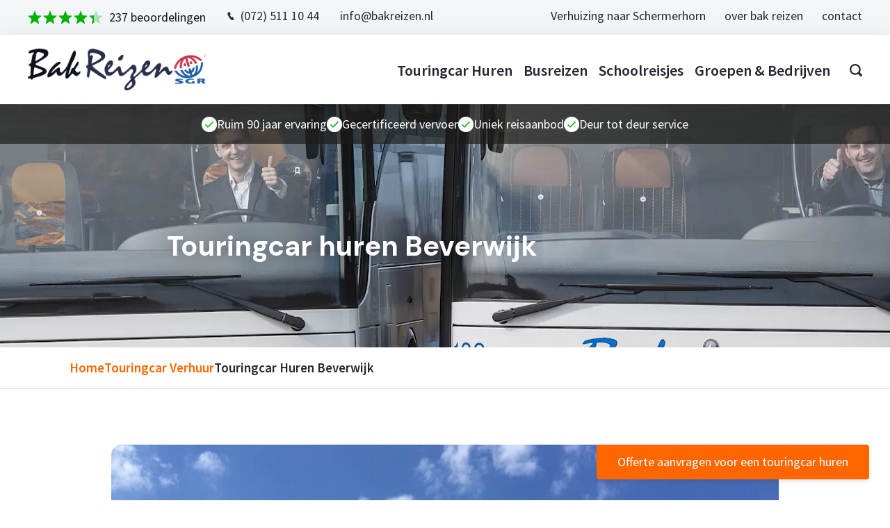

--- FILE ---
content_type: text/html; charset=UTF-8
request_url: https://bakreizen.nl/touringcar-verhuur/touringcar-huren-beverwijk
body_size: 13390
content:
<!DOCTYPE html>
<html lang="nl">
<head><script>
    window.dataLayer = window.dataLayer || [];
    function gtag(){dataLayer.push(arguments);}

    gtag('consent', 'default', {"security_storage":"granted","personalization_storage":"denied","functionality_storage":"denied","analytics_storage":"denied","ad_user_data":"denied","ad_personalization":"denied","ad_storage":"denied"});

    gtag('set', 'ads_data_redaction', true);
    gtag('set', 'url_passthrough', true);
</script>



    
    <script>(function(w,d,s,l,i){w[l]=w[l]||[];w[l].push({'gtm.start':
    new Date().getTime(),event:'gtm.js'});var f=d.getElementsByTagName(s)[0],
    j=d.createElement(s),dl=l!='dataLayer'?'&l='+l:'';j.async=true;j.src=
    'https://www.googletagmanager.com/gtm.js?id='+i+dl;f.parentNode.insertBefore(j,f);
    })(window,document,'script','dataLayer','GTM-MR6B5GJ4');</script>

<meta charset="utf-8">
<meta name="viewport" content="width=device-width, initial-scale=1, minimum-scale=1 , user-scalable=1">
<meta name="theme-color" content="#f3f6f8">


<title>Touringcar huren Beverwijk | Bak Reizen</title>

<meta name="description" content="Touringcar huren in Beverwijk en omgeving? Bak Reizen heeft ✓Korte aanrijrijden ✓Bijna 100 jaar ervaring ✓Persoonlijke service ✓Betaalbare prijzen. Lees meer" />
<meta name="Robots" content="index, all, follow" />
<meta name="Revisit-after" content="7 days">

    <link rel="apple-touch-icon" sizes="76x76" href="/apple-touch-icon.png">
<link rel="icon" type="image/png" sizes="32x32" href="/favicon-32x32.png">
<link rel="icon" type="image/png" sizes="16x16" href="/favicon-16x16.png">
<link rel="manifest" href="/site.webmanifest">
<link rel="mask-icon" href="/safari-pinned-tab.svg" color="#000c0f">
<meta name="msapplication-TileColor" content="#da532c">
<meta name="theme-color" content="#ffffff">

    <meta property="og:title" content="Touringcar huren Beverwijk | Bak Reizen" />
<meta property="og:description" content="Touringcar huren in Beverwijk en omgeving? Bak Reizen heeft ✓Korte aanrijrijden ✓Bijna 100 jaar ervaring ✓Persoonlijke service ✓Betaalbare prijzen. Lees meer" />
<meta property="og:url" content="https://bakreizen.nl/touringcar-verhuur/touringcar-huren-beverwijk" />
<meta property="og:site_name" content="Bak Reizen" />
<meta property="og:image" content="https://bakreizen.nl/images/layout/logo.png" />
<meta property="og:street_address" content="Noordervaart 18" />
<meta property="og:postal_code" content="1636 VL" />
<meta property="og:region" content="Schermerhorn" />
<meta property="og:country_name" content="Nederland" />
<meta property="og:email" content="info@bakreizen.nl" />
<meta property="og:phone_number" content="(072) 511 10 44" />
<meta property="og:website" content="https://bakreizen.nl" />
<meta property="og:type" content="website" />
<meta property="og:locale" content="nl_NL" />

<meta name="twitter:card" content="summary"/>
<meta name="twitter:site" content="@bakreizen"/>
<meta name="twitter:title" content="Touringcar huren Beverwijk | Bak Reizen"/>
<meta name="twitter:image" content="https://bakreizen.nl/images/layout/logo.png"/>

<link rel="stylesheet" href="https://cdn.jsdelivr.net/npm/swiper@9/swiper-bundle.min.css"/>
<script src="https://cdn.jsdelivr.net/npm/swiper@9/swiper-bundle.min.js"></script>


<link rel="preconnect" href="https://fonts.googleapis.com">
<link rel="preconnect" href="https://fonts.gstatic.com" crossorigin>
<link href="https://fonts.googleapis.com/css2?family=DM+Sans:wght@700&family=Source+Sans+Pro:wght@300;400;600;700&display=swap" rel="stylesheet">


<script type="text/javascript" src="//ajax.googleapis.com/ajax/libs/jquery/2.1.3/jquery.min.js"></script>

<script>
    function loadJS(u){var r=document.getElementsByTagName("script")[0],s=document.createElement("script");s.src=u;r.parentNode.insertBefore(s,r);}

    if(!window.HTMLPictureElement || !('sizes' in document.createElement('img'))){
        loadJS("/js/vendor/lazysizes/ls.respimg.min.js");
    }
</script>

<link rel="stylesheet" href="/cache/scriptspeeder/css_c0bd91224570f37c54eee2bec8f19f6a_7a0bbb0d3bfce516ad7df960b5f3226f.css" type="text/css"  />
<script type="text/javascript" src="/cache/scriptspeeder/js_45bfcedb50b3deffe8cdb62801b76f7f_bcbda130bc662735ba8ed6b9cb55e4d3.js"></script>
<!--[if lt IE 9]>
<script src="/js/vendor/html5/html5shiv.js"></script>
<link href="/css/ie.css" rel="stylesheet" type="text/css" />
<![endif]-->

<link rel="canonical" href="https://bakreizen.nl/touringcar-verhuur/touringcar-huren-beverwijk" />

<script src='https://www.google.com/recaptcha/api.js?hl=nl'></script></head>
<body class="template_info" id="750">


	<div id="pop-up__search" class="pop-up pop-up--no-bg">
    <div class="pop-up__overlay"></div>
    <div class="pop-up__inner">
        <div class="pop-up__container">

            <div class="pop-up__row">

                <div class="pop-up__col">
                    <div class="pop-up__content">
                        <div class="pop-up__content-inner">
                            <div class="pop-up__searchform">
                                <form action="/zoekresultaten-op-de-site-van-bak-reizen" method="get">
                                    <input placeholder="voer uw zoekterm in" type="text" name="search" />
                                    <a href="#" class="btn"><span class="icon icon-search"></span></a>
                                </form>
                            </div>
                        </div>
                    </div>
                </div>
            </div>
        </div>
    </div>
</div>

	



	<div id="fb-root"></div>

    <div class="sb-slidebar sb-right">
        <ul class="menu"><li class="menuli menu-item-333"><span class="menu-toggle"></span><a href="/touringcar-huren" >Touringcar huren</a><ul><li class="menuli menu-item-475"><a href="/touringcar-huren/bus-huren" >Bus huren met chauffeur</a></li><li class="menuli menu-item-474"><a href="/touringcar-huren/dubbeldekker-huren" >Dubbeldekker bus huren</a></li><li class="menuli menu-item-184"><a href="/touringcar-huren/luxe-touringcar-huren" >Luxe touringcar huren</a></li><li class="menuli menu-item-188"><a href="/touringcar-huren/rolstoeltouringcar" >Rolstoeltouringcar huren</a></li><li class="menuli menu-item-182"><a href="/touringcar-huren/midi-bus" >Midi-Bus huren</a></li><li class="menuli menu-item-352"><a href="/touringcar-huren/schoolreisje-bus-huren" >Schoolreisje bus huren</a></li><li class="menuli menu-item-360"><a href="/touringcar-huren/pendelvervoer" >Pendelvervoer</a></li><li class="menuli menu-item-353"><a href="/touringcar-huren/groepsvervoer" >Groepsvervoer</a></li><li class="menuli menu-item-349"><a href="/touringcar-huren/busvervoer" >Busvervoer</a></li><li class="menuli menu-item-186"><a href="/touringcar-huren/bagage-aanhanger" >Bagage aanhanger</a></li><li class="menuli menu-item-347"><a href="/touringcar-huren/touringcar-verhuur" >Touringcarverhuur</a></li><li class="menuli menu-item-339"><a href="/touringcar-huren/touringcar-amsterdam" >Touringcar Amsterdam</a></li></ul></li><li class="menuli menu-item-81"><span class="menu-toggle"></span><a href="/busreizen" >Busreizen</a><ul><li class="menuli menu-item-95"><a href="/busreizen/meerdaagse-busreizen" >Meerdaagse busreizen</a></li><li class="menuli menu-item-727"><a href="/busreizen/riviercruises" >Riviercruises</a></li></ul></li><li class="menuli menu-item-615"><span class="menu-toggle"></span><a href="/schoolreisjes" >Schoolreisjes</a><ul><li class="menuli menu-item-673"><a href="/schoolreisjes/pretparken" >Pretparken </a></li><li class="menuli menu-item-675"><a href="/schoolreisjes/speeltuinen" >Speeltuinen </a></li><li class="menuli menu-item-676"><a href="/schoolreisjes/musea-en-interactieve-uitjes" >Musea en Interactieve uitjes</a></li><li class="menuli menu-item-672"><a href="/schoolreisjes/dierentuinen" >Dierentuinen</a></li></ul></li><li class="menuli menu-item-231"><span class="menu-toggle"></span><a href="/dagtochten-groepen" >Groepen & bedrijven</a><ul><li class="menuli menu-item-382"><a href="/dagtochten-groepen/groepsdagtochten-tot-55-pp" >Categorie tot € 55,- p.p.</a></li><li class="menuli menu-item-383"><a href="/dagtochten-groepen/groepsdagtochten-56-t-m-60-pp" >Categorie € 56,- t/m € 60,- p.p.</a></li><li class="menuli menu-item-384"><a href="/dagtochten-groepen/groepsdagtochten-61-t-m-65-pp" >Categorie € 61,- t/m € 65,- p.p.</a></li><li class="menuli menu-item-386"><a href="/dagtochten-groepen/groepsdagtochten-66-t-m-70-pp" >Categorie € 66,- t/m € 70,- p.p.</a></li><li class="menuli menu-item-385"><a href="/dagtochten-groepen/groepsdagtochten-71-t-m-75-pp" >Categorie € 71,- t/m € 75,- p.p.</a></li><li class="menuli menu-item-387"><a href="/dagtochten-groepen/groepsdagtochten-vanaf-80-pp" >Categorie vanaf € 80,- p.p.</a></li></ul></li></ul>        <ul class="menu"><li class="menuli menu-item-770"><a href="/verhuizing-naar-schermerhorn" >Verhuizing naar Schermerhorn</a></li><li class="menuli menu-item-80"><span class="menu-toggle"></span><a href="/over-bak-reizen" >over bak reizen</a><ul><li class="menuli menu-item-92"><a href="/over-bak-reizen/keurmerken" >Keurmerken</a></li><li class="menuli menu-item-509"><a href="/reisvoorwaarden" >Algemene voorwaarden reizen</a></li><li class="menuli menu-item-508"><a href="/algemene-voorwaarden-busverhuur" >Algemene Voorwaarden KNV Bus</a></li><li class="menuli menu-item-162"><a href="/over-bak-reizen/faq" >Veelgestelde vragen</a></li></ul></li><li class="menuli menu-item-7"><span class="menu-toggle"></span><a href="/contact" >contact</a><ul><li class="menuli menu-item-234"><a href="/folder-aanvragen" >Folder aanvragen</a></li></ul></li></ul>    </div>
	<div class="header sb-slide">
		<div class="header__top">
            <div class="header__top__leftwrapper">
                

<div id="feedbackCompany">
	<div class="rating-snippet">
		<div itemscope itemtype="//schema.org/LocalBusiness">
		    <meta itemprop="name" content="Bak Reizen" />
            <meta itemprop="image" content="https://bakreizen.nl/images/layout/logo.png" />
            <meta itemprop="telephone" content="(072) 511 10 44" />
		    <meta itemprop="pricerange" content="€" />
            <meta itemprop="sameAs" content="https://www.facebook.com/bakreizen" />
            <meta itemprop="sameAs" content="https://twitter.com/bakreizen" />

            <div itemprop="aggregateRating" itemscope itemtype="https://schema.org/AggregateRating">
                <span itemprop="ratingValue" content="8.6">
                <meta itemprop="bestRating" content="10">
                <meta itemprop="reviewCount" content="237">
            </div>
		  
			<div itemprop="address" itemscope itemtype="http://schema.org/PostalAddress">
				<span itemprop="streetAddress">Edisonweg 9</span><br>
				<span itemprop="addressLocality">Alkmaar</span><br>
				<span itemprop="addressRegion">Noord-Holland</span><br>
				<span itemprop="postalCode">1821 BN</span><br>
				<span itemprop="addressCountry">NL</span><br>
			</div>
        </div>
	</div>

	<a href="https://beoordelingen.feedbackcompany.nl/NL-NL/Bak-Reizen.html" target="_blank" class="beoordelingen" rel="nofollow noopener">
		<span class="starrs-green" style="width:94.6px;">
			<span class="starrs-green-inner">
				<svg version="1.1" id="Layer_1" xmlns="http://www.w3.org/2000/svg" xmlns:xlink="http://www.w3.org/1999/xlink" x="0px" y="0px"
     viewBox="0 0 408.4 393.2" style="enable-background:new 0 0 408.4 393.2;" xml:space="preserve">
<path d="M331.7,393c-1.9-1.2-3.3-2-4.6-2.8c-39.9-25.2-79.8-50.4-119.7-75.7c-2.5-1.6-4.2-1.5-6.7,0C160.8,339.8,120.9,365,81,390.3
	c-1.3,0.8-2.7,1.7-4.7,2.9c2.1-8.3,3.9-15.9,5.9-23.5c10.1-39.8,20.3-79.6,30.5-119.3c0.7-2.8,0.1-4.3-2-6.1
	C74.8,213.9,39,183.5,3.2,153.1c-0.9-0.7-1.7-1.5-3.2-2.9c6.4-0.5,11.9-0.9,17.4-1.3c34.4-2.2,68.8-4.5,103.2-6.7
	c8.2-0.5,16.5-1.2,24.7-1.5c2.9-0.1,3.5-1.8,4.3-3.8c13.7-34.4,27.4-68.9,41.1-103.3c4.3-10.9,8.7-21.7,13.4-33.5
	c0.9,2,1.4,3.2,1.9,4.4c17.5,43.9,35,87.9,52.4,131.8c1.2,3,2.6,4.2,5.9,4.4c31.1,1.9,62.1,4,93.2,6.1c14.1,0.9,28.2,1.8,42.2,2.7
	c2.6,0.2,5.2,0.4,8.7,0.7c-8.7,7.4-16.7,14.2-24.7,21c-28.7,24.4-57.4,48.7-86.2,73c-2.3,1.9-2.7,3.6-2,6.4
	c11.9,46.2,23.7,92.4,35.4,138.6C331.2,390.2,331.4,391.3,331.7,393z"/>
</svg>
                <svg version="1.1" id="Layer_1" xmlns="http://www.w3.org/2000/svg" xmlns:xlink="http://www.w3.org/1999/xlink" x="0px" y="0px"
     viewBox="0 0 408.4 393.2" style="enable-background:new 0 0 408.4 393.2;" xml:space="preserve">
<path d="M331.7,393c-1.9-1.2-3.3-2-4.6-2.8c-39.9-25.2-79.8-50.4-119.7-75.7c-2.5-1.6-4.2-1.5-6.7,0C160.8,339.8,120.9,365,81,390.3
	c-1.3,0.8-2.7,1.7-4.7,2.9c2.1-8.3,3.9-15.9,5.9-23.5c10.1-39.8,20.3-79.6,30.5-119.3c0.7-2.8,0.1-4.3-2-6.1
	C74.8,213.9,39,183.5,3.2,153.1c-0.9-0.7-1.7-1.5-3.2-2.9c6.4-0.5,11.9-0.9,17.4-1.3c34.4-2.2,68.8-4.5,103.2-6.7
	c8.2-0.5,16.5-1.2,24.7-1.5c2.9-0.1,3.5-1.8,4.3-3.8c13.7-34.4,27.4-68.9,41.1-103.3c4.3-10.9,8.7-21.7,13.4-33.5
	c0.9,2,1.4,3.2,1.9,4.4c17.5,43.9,35,87.9,52.4,131.8c1.2,3,2.6,4.2,5.9,4.4c31.1,1.9,62.1,4,93.2,6.1c14.1,0.9,28.2,1.8,42.2,2.7
	c2.6,0.2,5.2,0.4,8.7,0.7c-8.7,7.4-16.7,14.2-24.7,21c-28.7,24.4-57.4,48.7-86.2,73c-2.3,1.9-2.7,3.6-2,6.4
	c11.9,46.2,23.7,92.4,35.4,138.6C331.2,390.2,331.4,391.3,331.7,393z"/>
</svg>
                <svg version="1.1" id="Layer_1" xmlns="http://www.w3.org/2000/svg" xmlns:xlink="http://www.w3.org/1999/xlink" x="0px" y="0px"
     viewBox="0 0 408.4 393.2" style="enable-background:new 0 0 408.4 393.2;" xml:space="preserve">
<path d="M331.7,393c-1.9-1.2-3.3-2-4.6-2.8c-39.9-25.2-79.8-50.4-119.7-75.7c-2.5-1.6-4.2-1.5-6.7,0C160.8,339.8,120.9,365,81,390.3
	c-1.3,0.8-2.7,1.7-4.7,2.9c2.1-8.3,3.9-15.9,5.9-23.5c10.1-39.8,20.3-79.6,30.5-119.3c0.7-2.8,0.1-4.3-2-6.1
	C74.8,213.9,39,183.5,3.2,153.1c-0.9-0.7-1.7-1.5-3.2-2.9c6.4-0.5,11.9-0.9,17.4-1.3c34.4-2.2,68.8-4.5,103.2-6.7
	c8.2-0.5,16.5-1.2,24.7-1.5c2.9-0.1,3.5-1.8,4.3-3.8c13.7-34.4,27.4-68.9,41.1-103.3c4.3-10.9,8.7-21.7,13.4-33.5
	c0.9,2,1.4,3.2,1.9,4.4c17.5,43.9,35,87.9,52.4,131.8c1.2,3,2.6,4.2,5.9,4.4c31.1,1.9,62.1,4,93.2,6.1c14.1,0.9,28.2,1.8,42.2,2.7
	c2.6,0.2,5.2,0.4,8.7,0.7c-8.7,7.4-16.7,14.2-24.7,21c-28.7,24.4-57.4,48.7-86.2,73c-2.3,1.9-2.7,3.6-2,6.4
	c11.9,46.2,23.7,92.4,35.4,138.6C331.2,390.2,331.4,391.3,331.7,393z"/>
</svg>
                <svg version="1.1" id="Layer_1" xmlns="http://www.w3.org/2000/svg" xmlns:xlink="http://www.w3.org/1999/xlink" x="0px" y="0px"
     viewBox="0 0 408.4 393.2" style="enable-background:new 0 0 408.4 393.2;" xml:space="preserve">
<path d="M331.7,393c-1.9-1.2-3.3-2-4.6-2.8c-39.9-25.2-79.8-50.4-119.7-75.7c-2.5-1.6-4.2-1.5-6.7,0C160.8,339.8,120.9,365,81,390.3
	c-1.3,0.8-2.7,1.7-4.7,2.9c2.1-8.3,3.9-15.9,5.9-23.5c10.1-39.8,20.3-79.6,30.5-119.3c0.7-2.8,0.1-4.3-2-6.1
	C74.8,213.9,39,183.5,3.2,153.1c-0.9-0.7-1.7-1.5-3.2-2.9c6.4-0.5,11.9-0.9,17.4-1.3c34.4-2.2,68.8-4.5,103.2-6.7
	c8.2-0.5,16.5-1.2,24.7-1.5c2.9-0.1,3.5-1.8,4.3-3.8c13.7-34.4,27.4-68.9,41.1-103.3c4.3-10.9,8.7-21.7,13.4-33.5
	c0.9,2,1.4,3.2,1.9,4.4c17.5,43.9,35,87.9,52.4,131.8c1.2,3,2.6,4.2,5.9,4.4c31.1,1.9,62.1,4,93.2,6.1c14.1,0.9,28.2,1.8,42.2,2.7
	c2.6,0.2,5.2,0.4,8.7,0.7c-8.7,7.4-16.7,14.2-24.7,21c-28.7,24.4-57.4,48.7-86.2,73c-2.3,1.9-2.7,3.6-2,6.4
	c11.9,46.2,23.7,92.4,35.4,138.6C331.2,390.2,331.4,391.3,331.7,393z"/>
</svg>
                <svg version="1.1" id="Layer_1" xmlns="http://www.w3.org/2000/svg" xmlns:xlink="http://www.w3.org/1999/xlink" x="0px" y="0px"
     viewBox="0 0 408.4 393.2" style="enable-background:new 0 0 408.4 393.2;" xml:space="preserve">
<path d="M331.7,393c-1.9-1.2-3.3-2-4.6-2.8c-39.9-25.2-79.8-50.4-119.7-75.7c-2.5-1.6-4.2-1.5-6.7,0C160.8,339.8,120.9,365,81,390.3
	c-1.3,0.8-2.7,1.7-4.7,2.9c2.1-8.3,3.9-15.9,5.9-23.5c10.1-39.8,20.3-79.6,30.5-119.3c0.7-2.8,0.1-4.3-2-6.1
	C74.8,213.9,39,183.5,3.2,153.1c-0.9-0.7-1.7-1.5-3.2-2.9c6.4-0.5,11.9-0.9,17.4-1.3c34.4-2.2,68.8-4.5,103.2-6.7
	c8.2-0.5,16.5-1.2,24.7-1.5c2.9-0.1,3.5-1.8,4.3-3.8c13.7-34.4,27.4-68.9,41.1-103.3c4.3-10.9,8.7-21.7,13.4-33.5
	c0.9,2,1.4,3.2,1.9,4.4c17.5,43.9,35,87.9,52.4,131.8c1.2,3,2.6,4.2,5.9,4.4c31.1,1.9,62.1,4,93.2,6.1c14.1,0.9,28.2,1.8,42.2,2.7
	c2.6,0.2,5.2,0.4,8.7,0.7c-8.7,7.4-16.7,14.2-24.7,21c-28.7,24.4-57.4,48.7-86.2,73c-2.3,1.9-2.7,3.6-2,6.4
	c11.9,46.2,23.7,92.4,35.4,138.6C331.2,390.2,331.4,391.3,331.7,393z"/>
</svg>
			</span>
		</span>
		<span class="starrs-gray">
			<svg version="1.1" id="Layer_1" xmlns="http://www.w3.org/2000/svg" xmlns:xlink="http://www.w3.org/1999/xlink" x="0px" y="0px"
     viewBox="0 0 408.4 393.2" style="enable-background:new 0 0 408.4 393.2;" xml:space="preserve">
<path d="M331.7,393c-1.9-1.2-3.3-2-4.6-2.8c-39.9-25.2-79.8-50.4-119.7-75.7c-2.5-1.6-4.2-1.5-6.7,0C160.8,339.8,120.9,365,81,390.3
	c-1.3,0.8-2.7,1.7-4.7,2.9c2.1-8.3,3.9-15.9,5.9-23.5c10.1-39.8,20.3-79.6,30.5-119.3c0.7-2.8,0.1-4.3-2-6.1
	C74.8,213.9,39,183.5,3.2,153.1c-0.9-0.7-1.7-1.5-3.2-2.9c6.4-0.5,11.9-0.9,17.4-1.3c34.4-2.2,68.8-4.5,103.2-6.7
	c8.2-0.5,16.5-1.2,24.7-1.5c2.9-0.1,3.5-1.8,4.3-3.8c13.7-34.4,27.4-68.9,41.1-103.3c4.3-10.9,8.7-21.7,13.4-33.5
	c0.9,2,1.4,3.2,1.9,4.4c17.5,43.9,35,87.9,52.4,131.8c1.2,3,2.6,4.2,5.9,4.4c31.1,1.9,62.1,4,93.2,6.1c14.1,0.9,28.2,1.8,42.2,2.7
	c2.6,0.2,5.2,0.4,8.7,0.7c-8.7,7.4-16.7,14.2-24.7,21c-28.7,24.4-57.4,48.7-86.2,73c-2.3,1.9-2.7,3.6-2,6.4
	c11.9,46.2,23.7,92.4,35.4,138.6C331.2,390.2,331.4,391.3,331.7,393z"/>
</svg>
            <svg version="1.1" id="Layer_1" xmlns="http://www.w3.org/2000/svg" xmlns:xlink="http://www.w3.org/1999/xlink" x="0px" y="0px"
     viewBox="0 0 408.4 393.2" style="enable-background:new 0 0 408.4 393.2;" xml:space="preserve">
<path d="M331.7,393c-1.9-1.2-3.3-2-4.6-2.8c-39.9-25.2-79.8-50.4-119.7-75.7c-2.5-1.6-4.2-1.5-6.7,0C160.8,339.8,120.9,365,81,390.3
	c-1.3,0.8-2.7,1.7-4.7,2.9c2.1-8.3,3.9-15.9,5.9-23.5c10.1-39.8,20.3-79.6,30.5-119.3c0.7-2.8,0.1-4.3-2-6.1
	C74.8,213.9,39,183.5,3.2,153.1c-0.9-0.7-1.7-1.5-3.2-2.9c6.4-0.5,11.9-0.9,17.4-1.3c34.4-2.2,68.8-4.5,103.2-6.7
	c8.2-0.5,16.5-1.2,24.7-1.5c2.9-0.1,3.5-1.8,4.3-3.8c13.7-34.4,27.4-68.9,41.1-103.3c4.3-10.9,8.7-21.7,13.4-33.5
	c0.9,2,1.4,3.2,1.9,4.4c17.5,43.9,35,87.9,52.4,131.8c1.2,3,2.6,4.2,5.9,4.4c31.1,1.9,62.1,4,93.2,6.1c14.1,0.9,28.2,1.8,42.2,2.7
	c2.6,0.2,5.2,0.4,8.7,0.7c-8.7,7.4-16.7,14.2-24.7,21c-28.7,24.4-57.4,48.7-86.2,73c-2.3,1.9-2.7,3.6-2,6.4
	c11.9,46.2,23.7,92.4,35.4,138.6C331.2,390.2,331.4,391.3,331.7,393z"/>
</svg>
            <svg version="1.1" id="Layer_1" xmlns="http://www.w3.org/2000/svg" xmlns:xlink="http://www.w3.org/1999/xlink" x="0px" y="0px"
     viewBox="0 0 408.4 393.2" style="enable-background:new 0 0 408.4 393.2;" xml:space="preserve">
<path d="M331.7,393c-1.9-1.2-3.3-2-4.6-2.8c-39.9-25.2-79.8-50.4-119.7-75.7c-2.5-1.6-4.2-1.5-6.7,0C160.8,339.8,120.9,365,81,390.3
	c-1.3,0.8-2.7,1.7-4.7,2.9c2.1-8.3,3.9-15.9,5.9-23.5c10.1-39.8,20.3-79.6,30.5-119.3c0.7-2.8,0.1-4.3-2-6.1
	C74.8,213.9,39,183.5,3.2,153.1c-0.9-0.7-1.7-1.5-3.2-2.9c6.4-0.5,11.9-0.9,17.4-1.3c34.4-2.2,68.8-4.5,103.2-6.7
	c8.2-0.5,16.5-1.2,24.7-1.5c2.9-0.1,3.5-1.8,4.3-3.8c13.7-34.4,27.4-68.9,41.1-103.3c4.3-10.9,8.7-21.7,13.4-33.5
	c0.9,2,1.4,3.2,1.9,4.4c17.5,43.9,35,87.9,52.4,131.8c1.2,3,2.6,4.2,5.9,4.4c31.1,1.9,62.1,4,93.2,6.1c14.1,0.9,28.2,1.8,42.2,2.7
	c2.6,0.2,5.2,0.4,8.7,0.7c-8.7,7.4-16.7,14.2-24.7,21c-28.7,24.4-57.4,48.7-86.2,73c-2.3,1.9-2.7,3.6-2,6.4
	c11.9,46.2,23.7,92.4,35.4,138.6C331.2,390.2,331.4,391.3,331.7,393z"/>
</svg>
            <svg version="1.1" id="Layer_1" xmlns="http://www.w3.org/2000/svg" xmlns:xlink="http://www.w3.org/1999/xlink" x="0px" y="0px"
     viewBox="0 0 408.4 393.2" style="enable-background:new 0 0 408.4 393.2;" xml:space="preserve">
<path d="M331.7,393c-1.9-1.2-3.3-2-4.6-2.8c-39.9-25.2-79.8-50.4-119.7-75.7c-2.5-1.6-4.2-1.5-6.7,0C160.8,339.8,120.9,365,81,390.3
	c-1.3,0.8-2.7,1.7-4.7,2.9c2.1-8.3,3.9-15.9,5.9-23.5c10.1-39.8,20.3-79.6,30.5-119.3c0.7-2.8,0.1-4.3-2-6.1
	C74.8,213.9,39,183.5,3.2,153.1c-0.9-0.7-1.7-1.5-3.2-2.9c6.4-0.5,11.9-0.9,17.4-1.3c34.4-2.2,68.8-4.5,103.2-6.7
	c8.2-0.5,16.5-1.2,24.7-1.5c2.9-0.1,3.5-1.8,4.3-3.8c13.7-34.4,27.4-68.9,41.1-103.3c4.3-10.9,8.7-21.7,13.4-33.5
	c0.9,2,1.4,3.2,1.9,4.4c17.5,43.9,35,87.9,52.4,131.8c1.2,3,2.6,4.2,5.9,4.4c31.1,1.9,62.1,4,93.2,6.1c14.1,0.9,28.2,1.8,42.2,2.7
	c2.6,0.2,5.2,0.4,8.7,0.7c-8.7,7.4-16.7,14.2-24.7,21c-28.7,24.4-57.4,48.7-86.2,73c-2.3,1.9-2.7,3.6-2,6.4
	c11.9,46.2,23.7,92.4,35.4,138.6C331.2,390.2,331.4,391.3,331.7,393z"/>
</svg>
            <svg version="1.1" id="Layer_1" xmlns="http://www.w3.org/2000/svg" xmlns:xlink="http://www.w3.org/1999/xlink" x="0px" y="0px"
     viewBox="0 0 408.4 393.2" style="enable-background:new 0 0 408.4 393.2;" xml:space="preserve">
<path d="M331.7,393c-1.9-1.2-3.3-2-4.6-2.8c-39.9-25.2-79.8-50.4-119.7-75.7c-2.5-1.6-4.2-1.5-6.7,0C160.8,339.8,120.9,365,81,390.3
	c-1.3,0.8-2.7,1.7-4.7,2.9c2.1-8.3,3.9-15.9,5.9-23.5c10.1-39.8,20.3-79.6,30.5-119.3c0.7-2.8,0.1-4.3-2-6.1
	C74.8,213.9,39,183.5,3.2,153.1c-0.9-0.7-1.7-1.5-3.2-2.9c6.4-0.5,11.9-0.9,17.4-1.3c34.4-2.2,68.8-4.5,103.2-6.7
	c8.2-0.5,16.5-1.2,24.7-1.5c2.9-0.1,3.5-1.8,4.3-3.8c13.7-34.4,27.4-68.9,41.1-103.3c4.3-10.9,8.7-21.7,13.4-33.5
	c0.9,2,1.4,3.2,1.9,4.4c17.5,43.9,35,87.9,52.4,131.8c1.2,3,2.6,4.2,5.9,4.4c31.1,1.9,62.1,4,93.2,6.1c14.1,0.9,28.2,1.8,42.2,2.7
	c2.6,0.2,5.2,0.4,8.7,0.7c-8.7,7.4-16.7,14.2-24.7,21c-28.7,24.4-57.4,48.7-86.2,73c-2.3,1.9-2.7,3.6-2,6.4
	c11.9,46.2,23.7,92.4,35.4,138.6C331.2,390.2,331.4,391.3,331.7,393z"/>
</svg>
		</span>
		<span class="text">237 beoordelingen</small></span>
	</a>
</div>
                <div class="header__contact">
                    <span class="header__phone">
                        <span class="icon-phone"></span>
                        <a href="tel:+31725111044">(072) 511 10 44</a>
                    </span>
                    <a href="mailto:info@bakreizen.nl" class="header__email">info@bakreizen.nl</a>
                </div>
            </div>

            <div class="top__menu">
                <ul class=""><li><a href="/verhuizing-naar-schermerhorn">Verhuizing naar Schermerhorn</a></li><li><a href="/over-bak-reizen">over bak reizen</a></li><li><a href="/contact">contact</a></li></ul>            </div>
		</div>

		<div class="header__main">

            <div class="header__main__leftwrapper">
                <a class="header__main__leftwrapper__logo" href="/"><img class="header__main__leftwrapper__logo__img" src="/images/layout/logo.png" alt="Bak Reizen" /></a>
                <div class="header__main__leftwrapper__sgr">
                    <img class="header__main__leftwrapper__sgr__img" src="/images/layout/sgr.png" alt="SGR">
                </div>
            </div>

            
            <div class="header__main__rightwrapper">

                 <div class="mobile-menu sb-toggle-right">
                    <span class="navicon-line"></span>
                    <span class="navicon-line"></span>
                    <span class="navicon-line"></span>
                </div>

                <div class="header__search">

                    <div class="search-holder">

                        <form action="/zoekresultaten-op-de-site-van-bak-reizen" id="searchform">
                            <a href="#" class="js-open-pop-up" rel="pop-up__search"><span class="icon-search"></span></a>
                            <input type="text" placeholder="zoeken op website" class="searchfield" name="search">
                        </form>
                    </div>
                </div>


            <ul class="menu"><li><a href="/touringcar-huren" class="js-dropdown" data-dropdown="333">Touringcar huren</a></li><li><a href="/busreizen" class="js-dropdown" data-dropdown="81">Busreizen</a></li><li><a href="/schoolreisjes" class="js-dropdown" data-dropdown="615">Schoolreisjes</a></li><li><a href="/dagtochten-groepen" class="js-dropdown" data-dropdown="231">Groepen & bedrijven</a></li></ul>            </div>

		</div>
	</div>







    <div class="dropdown">
            <div class="dropdown__inner" data-dropdown="333"><div class="dropdown__inner__wrapper"><div class="dropdown__menus"><div class="dropdown__menu"><ul><li><a href="/touringcar-huren/bus-huren" >Bus huren met chauffeur</a></li><li><a href="/touringcar-huren/dubbeldekker-huren" >Dubbeldekker bus huren</a></li><li><a href="/touringcar-huren/luxe-touringcar-huren" >Luxe touringcar huren</a></li><li><a href="/touringcar-huren/rolstoeltouringcar" >Rolstoeltouringcar huren</a></li></ul></div><div class="dropdown__menu"><ul><li><a href="/touringcar-huren/midi-bus" >Midi-Bus huren</a></li><li><a href="/touringcar-huren/schoolreisje-bus-huren" >Schoolreisje bus huren</a></li><li><a href="/touringcar-huren/pendelvervoer" >Pendelvervoer</a></li><li><a href="/touringcar-huren/groepsvervoer" >Groepsvervoer</a></li></ul></div><div class="dropdown__menu"><ul><li><a href="/touringcar-huren/busvervoer" >Busvervoer</a></li><li><a href="/touringcar-huren/bagage-aanhanger" >Bagage aanhanger</a></li><li><a href="/touringcar-huren/touringcar-verhuur" >Touringcarverhuur</a></li><li><a href="/touringcar-huren/touringcar-amsterdam" >Touringcar Amsterdam</a></li></ul></div></div><div class="dropdown__gallery">
    
    <div class="gallery js-dropdown-swiper">
        
            <ul class="swiper-wrapper">
                                            <li class="swiper-slide">
                                <div class="slide-content">
                                    <a  class="image" style="background-image: url('/media-resize/288eefcda4a78ef94ca9741ac77121e8/busreis-luxemburg-vianden%2C-moezel-bak-reizen.webp');"></a>
                                                                                    <div class="slide-content__title">9 daagse Riviercruise Rijn en een vleugje Moezel </div>
                                                                            </div>

                            </li>
                        
            </ul>
            <div class="swiper-button swiper-button-prev"></div>
            <div class="swiper-button swiper-button-next"></div>
    </div>

</div></div></div><div class="dropdown__inner" data-dropdown="81"><div class="dropdown__inner__wrapper"><div class="dropdown__menus"><div class="dropdown__menu"><ul><li><a href="/busreizen/meerdaagse-busreizen" >Meerdaagse busreizen</a></li></ul></div><div class="dropdown__menu"><ul><li><a href="/busreizen/riviercruises" >Riviercruises</a></li></ul></div></div><div class="dropdown__gallery">
    
    <div class="gallery js-dropdown-swiper">
        
            <ul class="swiper-wrapper">
                                            <li class="swiper-slide">
                                <div class="slide-content">
                                    <a  class="image" style="background-image: url('/media-resize/288eefcda4a78ef94ca9741ac77121e8/busreis-luxemburg-vianden%2C-moezel-bak-reizen.webp');"></a>
                                                                                    <div class="slide-content__title">9 daagse Riviercruise Rijn en een vleugje Moezel </div>
                                                                            </div>

                            </li>
                        
            </ul>
            <div class="swiper-button swiper-button-prev"></div>
            <div class="swiper-button swiper-button-next"></div>
    </div>

</div></div></div><div class="dropdown__inner" data-dropdown="615"><div class="dropdown__inner__wrapper"><div class="dropdown__menus"><div class="dropdown__menu"><ul><li><a href="/schoolreisjes/pretparken" >Pretparken </a></li><li><a href="/schoolreisjes/speeltuinen" >Speeltuinen </a></li></ul></div><div class="dropdown__menu"><ul><li><a href="/schoolreisjes/musea-en-interactieve-uitjes" >Musea en Interactieve uitjes</a></li></ul></div><div class="dropdown__menu"><ul><li><a href="/schoolreisjes/dierentuinen" >Dierentuinen</a></li></ul></div></div><div class="dropdown__gallery">
    
    <div class="gallery js-dropdown-swiper">
        
            <ul class="swiper-wrapper">
                                            <li class="swiper-slide">
                                <div class="slide-content">
                                    <a  class="image" style="background-image: url('/media-resize/288eefcda4a78ef94ca9741ac77121e8/busreis-luxemburg-vianden%2C-moezel-bak-reizen.webp');"></a>
                                                                                    <div class="slide-content__title">9 daagse Riviercruise Rijn en een vleugje Moezel </div>
                                                                            </div>

                            </li>
                        
            </ul>
            <div class="swiper-button swiper-button-prev"></div>
            <div class="swiper-button swiper-button-next"></div>
    </div>

</div></div></div><div class="dropdown__inner" data-dropdown="231"><div class="dropdown__inner__wrapper"><div class="dropdown__menus"><div class="dropdown__menu"><ul><li><a href="/dagtochten-groepen/groepsdagtochten-tot-55-pp" >Categorie tot € 55,- p.p.</a></li><li><a href="/dagtochten-groepen/groepsdagtochten-56-t-m-60-pp" >Categorie € 56,- t/m € 60,- p.p.</a></li></ul></div><div class="dropdown__menu"><ul><li><a href="/dagtochten-groepen/groepsdagtochten-61-t-m-65-pp" >Categorie € 61,- t/m € 65,- p.p.</a></li><li><a href="/dagtochten-groepen/groepsdagtochten-66-t-m-70-pp" >Categorie € 66,- t/m € 70,- p.p.</a></li></ul></div><div class="dropdown__menu"><ul><li><a href="/dagtochten-groepen/groepsdagtochten-71-t-m-75-pp" >Categorie € 71,- t/m € 75,- p.p.</a></li><li><a href="/dagtochten-groepen/groepsdagtochten-vanaf-80-pp" >Categorie vanaf € 80,- p.p.</a></li></ul></div></div><div class="dropdown__gallery">
    
    <div class="gallery js-dropdown-swiper">
        
            <ul class="swiper-wrapper">
                                            <li class="swiper-slide">
                                <div class="slide-content">
                                    <a  class="image" style="background-image: url('/media-resize/288eefcda4a78ef94ca9741ac77121e8/busreis-luxemburg-vianden%2C-moezel-bak-reizen.webp');"></a>
                                                                                    <div class="slide-content__title">9 daagse Riviercruise Rijn en een vleugje Moezel </div>
                                                                            </div>

                            </li>
                        
            </ul>
            <div class="swiper-button swiper-button-prev"></div>
            <div class="swiper-button swiper-button-next"></div>
    </div>

</div></div></div>    </div>
    




	



	<div class="wrapper-outer sb-site-container">

		
<div class="benefits-outer">
    <div class="benefits">
        <div class="benefits__wrapper">

                            <div class="benefit">
                    <img class="benefit__icon" src="/images/layout/checkmark.png" alt="checkmark"><span class="benefit__text">Ruim 90 jaar ervaring</span>
                </div>
                            <div class="benefit">
                    <img class="benefit__icon" src="/images/layout/checkmark.png" alt="checkmark"><span class="benefit__text">Gecertificeerd vervoer</span>
                </div>
                            <div class="benefit">
                    <img class="benefit__icon" src="/images/layout/checkmark.png" alt="checkmark"><span class="benefit__text">Uniek reisaanbod</span>
                </div>
                            <div class="benefit">
                    <img class="benefit__icon" src="/images/layout/checkmark.png" alt="checkmark"><span class="benefit__text">Deur tot deur service</span>
                </div>
                    </div>
    </div>
</div>
<div class="head-holder" style="background-image:url(/media-resize/c06ceb24891608ed4f90ff15ab02402a/visual_touringcar_huren.webp)">
	

    		<h1 class="head-holder__title">Touringcar huren Beverwijk</h1>

</div>


<div class="about-page-content ">

    <div class="breadcrumb ">
    <a id="breadcrumb-back" class="breadcrumb__back" href="">Terug</a>
    <ol class="breadcrumb__ol" itemscope itemtype="http://schema.org/BreadcrumbList">
        <li><a href="/">home</a></li>
        <li class="path__alpha" itemprop="itemListElement" itemscope itemtype="http://schema.org/ListItem"><a href="/touringcar-huren/touringcar-verhuur" class="" itemprop="item"><span itemprop="name">Touringcar verhuur</span></a><meta itemprop="position" content="1"></li><li class="path__omega" itemprop="itemListElement" itemscope itemtype="http://schema.org/ListItem"><a class="a-style" itemprop="item" href="/touringcar-verhuur/touringcar-huren-beverwijk"><span itemprop="name">Touringcar huren Beverwijk</span></a><meta itemprop="position" content="2"></li>    </ol>
</div>
<script>
    const current_url = window.location.href;
    const back_url = current_url.substring(0, current_url.lastIndexOf('/'));
    document.getElementById("breadcrumb-back").href = back_url;

</script>	
		
	
					
	</div>

    

<div class="image-text-block   image-text-block--whitebg   image-text-block--imageright ">
    <div class="image-text-block__wrapper">
                    <figure class="image-text-block__figure">
                <img class="image-text-block__figure__img" src="/media-resize/7e3cc4dee1e9478cbc05b4181176ab40/bussen-website-158.jpg.webp"  alt="Touringcar huren Beverwijk" loading="lazy">
            </figure>
                <div class="image-text-block__content">
                            <h2 class="image-text-block__content__title">
                    Touringcar huren in Beverwijk met Bak Reizen?                </h2>
                        <div class="image-text-block__content__text">
                <p>Bent u opzoek naar de ideale manier om een groep mensen te vervoeren vanuit Beverwijk en omstreken? Een touringcar huren in Beverwijk is de ideale oplossing als u van deur tot deur wilt reizen en zo goedkoop mogelijk wilt reizen.</p>
<p>Organiseert u een dagje weg, een personeelsfeest of wellicht een schoolreisje? Touringcarbedrijf Bak Reizen staat voor u klaar met touringcar verhuur inclusief professionele en ervaren chauffeur. Wij bieden diverse mogelijkheden, van standaard touringcar tot een luxe touringcar huren voor een speciale gelegenheid.</p>            </div>
        </div>
    </div>
</div>



    

<div class="image-text-block   ">
    <div class="image-text-block__wrapper">
                    <figure class="image-text-block__figure">
                <img class="image-text-block__figure__img" src="/media-resize/b32e808ed787db7364fb4bd3408aa537/midibus-huren.webp"  alt="midi bus touringcar huren" loading="lazy">
            </figure>
                <div class="image-text-block__content">
                            <h2 class="image-text-block__content__title">
                    Touringcarbedrijf Beverwijk: Bak Reizen                </h2>
                        <div class="image-text-block__content__text">
                <p>Bak reizen is gevestigd in Alkmaar, vlakbij Beverwijk. Wilt u dus een touringcar boeken en reizen vanuit Beverwijk? Dan bent u bij ons aan het juiste adres. Met bijna honderd jaar ervaring in busreizen, dagtochten, schoolreisje, bedrijfsuitjes, weten we precies wat belangrijk is voor u en onze bussen.</p>            </div>
        </div>
    </div>
</div>



    
<div class="general-info general-info--white-bg">
    <div class="general-info__wrapper">
        <div class="general-info__content">
            <h2 class="general-info__content__title">Waarom een touringcar huren Beverwijk bij Bak Reizen?</h2>
            <div class="general-info__content__text"></div>
            <ul class="general-info__content__ul">
                                    <li class="general-info__content__ul__li"><img class="general-info__content__ul__li--icon" src="/images/layout/checkmark-no-bg.png" alt="checkmark">Een groen en comfortabele keuze: Een touringcar huren is een milieuvriendelijke en efficiënte oplossing om een grote groep mensen te vervoeren.</li>
                                    <li class="general-info__content__ul__li"><img class="general-info__content__ul__li--icon" src="/images/layout/checkmark-no-bg.png" alt="checkmark">Korte aanrijtijden: Touringcar huren bij Bak Reizen </li>
                                    <li class="general-info__content__ul__li"><img class="general-info__content__ul__li--icon" src="/images/layout/checkmark-no-bg.png" alt="checkmark">Persoonlijke service: Onze professionele en ervaren chauffeurs brengen u met de touringcar naar de gewenste locatie vanuit Beverwijk.</li>
                                    <li class="general-info__content__ul__li"><img class="general-info__content__ul__li--icon" src="/images/layout/checkmark-no-bg.png" alt="checkmark">Veiligheid en certificering: Wij hanteren de hoogste veiligheidsnormen en zijn ISO 9001 gecertificeerd.</li>
                                    <li class="general-info__content__ul__li"><img class="general-info__content__ul__li--icon" src="/images/layout/checkmark-no-bg.png" alt="checkmark">Sterk in de regio: Bekend in de regio Noord-Holland, maar we rijden het hele land door of zelfs naar het buitenland voor u. U vraagt, wij rijden.</li>
                                    <li class="general-info__content__ul__li"><img class="general-info__content__ul__li--icon" src="/images/layout/checkmark-no-bg.png" alt="checkmark">Betaalbare prijzen touringcar huren: Bij Bak Reizen krijgt u goede kwaliteit en de prijs voor het huren van een touringcar bij Bak Reizen is betaalbaar. </li>
                                    <li class="general-info__content__ul__li"><img class="general-info__content__ul__li--icon" src="/images/layout/checkmark-no-bg.png" alt="checkmark">Goed onderhouden bussen</li>
                            </ul>
        </div>
        <div class="general-info__gallery swiper">
            <div class="swiper-wrapper">
                            <div class="swiper-slide">
                    <img id="0" class="general-info__gallery__img" src="/media-resize/a43c065fc4c4ebdaa5e47ddcc6125a90/10.-dubbeldekker.webp" alt="Touringcar huren Beverwijk Bak Reizen" loading="lazy">
                </div>
                        </div>
            <div class="swiper-pagination"></div>
            <div class="general-info__gallery__navigation">
                <div class="general-info__gallery__navigation__item swiper-button-prev"></div>
                <div class="general-info__gallery__navigation__item swiper-button-next"></div>
            </div>
        </div>
    </div>
</div>


    

<div class="image-text-block   ">
    <div class="image-text-block__wrapper">
                    <figure class="image-text-block__figure">
                <img class="image-text-block__figure__img" src="/media-resize/23f3a80e8109ef714c7ef06479eb5f5a/dubbeldekker-met-bagage-aanhanger.webp"  alt="Touringcar huren beverwijk met aanhanger" loading="lazy">
            </figure>
                <div class="image-text-block__content">
                            <h2 class="image-text-block__content__title">
                    Welke touringcar heeft u nodig?                </h2>
                        <div class="image-text-block__content__text">
                <p>Wat voor soort touringcar u nodig heeft, hangt af van het aantal personen en uw wensen. U kunt onze midi-bus huren voor een kleine groep van ongeveer 20 tot 29 mensen, maar u kunt ook onze dubbeldekker bus huren voor 92 personen. Bij grotere groepen zetten we meerdere touringcars in. Wij adviseren u graag. Neem contact met ons op voor meer informatie over het huren van een touringcar in Beverwijk.</p>            </div>
        </div>
    </div>
</div>



    <div class="busverhuur" id="offerte-aanvraag">
        <div class="busverhuur__inner">
                                        <h2 class="image-text-block__content__title">Vraag een Offerte aan voor Touringcar Huren Beverwijk</h2>
                                <iframe  id="iframe" src="https://planning.bakreizen.nl/Tourbusaanvraag" style="width: 100%;" scrolling="no" class="js-iframe"></iframe>
<script>var iframes = iFrameResize({log:false, autoResize: true}, '#iframe');</script>


        </div>
</div>
<a class="busverhuur__href js-scroll-to" href="#offerte-aanvraag">Offerte aanvragen voor een touringcar huren</a>


<script>
      const btn = document.getElementsByClassName("button-visual");
      console.log(btn);
      while (btn.parentNode){
          console.log(btn.parentNode);
      }
</script>



        <div class="lightorange-box">
    <h2 class="lightorange-box__title">Sinds 1933 bent u bij ons 
aan het juiste adres voor
het huren van een touring
car met chauffeur.</h2>
    <div class="lightorange-box__content">
        <div class="lightorange-box__content__item">
            <h3 class="lightorange-box__content__item__title">Verhuur van een touringcar met chauffeur</h3>
            <div class="lightorange-box__content__item__text">Huur een luxe touringcar bij Bak Reizen voor een comfortabele groepsreis. Onze touringcars zijn maximaal 3 jaar oud en bieden veel ruimte tussen de stoelen (85 cm), inclusief tafels. Met voorzieningen zoals airconditioning, mediaspelers, koelkasten, verstelbare stoelen en ABS, kunt u ontspannen en genieten van uw reis. Boek nu en ervaar de luxe van Bak Reizen!</div>
        </div>
        <div class="lightorange-box__content__item">
            <h3 class="lightorange-box__content__item__title">Specialist in groepsvervoer met touringcar</h3>
            <div class="lightorange-box__content__item__text">Maak uw groepsreis onvergetelijk met Bak Reizen. Onze moderne en luxe touringcars bieden veel ruimte en extra voorzieningen. Voor groepen van 16 tot wel 90 personen. Ideaal voor schoolkampen, bedrijfsuitjes, sportevenementen en meer. Voor 1 dag, maar ook voor meerdere dagen. Vraag nu een offerte aan en geniet van onze professionele service!</div>
        </div>
    </div>
</div>
        <div class="action-signup--wrapper">
    <div class="action-signup">
        <div class="action-signup__content">
            <h2 class="action-signup__content__title">Meld je aan voor onze acties</h2>
            <h3 class="action-signup__content__subtitle">Wilt u op de hoogte gehouden worden van alle acties en aanbiedingen die Bak Reizen voor u heeft geselecteerd? Vul 
dan uw e-mailadres in!</h3>
        </div>
        <div action="" class="action-signup__form">
            <a name="nieuwsbrief" class="anchor"></a>    <div class="webform">
        <form class="webform__form" method="post" enctype="multipart/form-data"
              id="nieuwsbrief" action="/touringcar-verhuur/touringcar-huren-beverwijk#nieuwsbrief">
                                    <div class="webform__field webform__field--default  field-115   " >
    <input type="text" class="webform__input"
       value=""
       name="fields[115]"
        placeholder="Naam"
                />    <label class="webform__label">
        <span class="webform__label-content">Naam </span>
    </label>
</div><div class="webform__field webform__field--default  field-45   " >
    <input type="email" class="webform__input"
       value=""
       name="fields[45]"
       placeholder="Uw emailadres *"
        />
    <label class="webform__label">
        <span class="webform__label-content">Uw emailadres *</span>
    </label>
</div><div class="webform__field webform__field--default  field-269   " >
    <div id="recaptcha-4" class="g-recaptcha" data-sitekey="6LdPNCYsAAAAACzSMMxVlGnXxdnoMPyeD2dXjz1Z"></div>
    <label class="webform__label">
        <span class="webform__label-content"> </span>
    </label>
</div>            <input type="hidden" name="CSRFName" value="webform_689581570"/>
            <input type="hidden" name="CSRFToken" value="46e7fe89a2d7a0325b9c827b2faa1c80e5511cbe012985b1bfe147dfe97e651c041944da55882dfc239a7af2d859b5dcf87aacd384f14fe86edd86a6421f6d56"/>
                            <div class="webform__required-text">Velden met een * zijn verplicht</div>
                            <input type="hidden" name="webform4" />
            <div class="webform__submit">
<input type="submit" value="aanmelden nieuwsbrief" class="webform__submit-input"/>
<a onclick="javascript:$('form#nieuwsbrief').submit(); return false;" class="btn webform__submit-link" style="cursor: pointer;">
    <span class="btn__inner">aanmelden nieuwsbrief</span>
</a></div>
        </form>
    </div>


<!--            <input class="action-signup__form__input" placeholder="Vul hier uw e-mail in" type="text">-->
<!--            <button class="action-signup__form__button">Aanmelden voor acties</button>-->
        </div>
    </div>
</div>
        <div class="new-footer">
            <ul class="new-footer__column">
            <a href="/touringcar-huren" class="new-footer__column__title">Touringcar huren </a>
            <ul class="new-footer__column__items"><li><a href="/touringcar-huren/schoolreisje-bus-huren">Schoolreisje</a></li><li><a href="/touringcar-huren/midi-bus">Midi-Bus huren</a></li><li><a href="/touringcar-huren/luxe-touringcar-huren">Luxe touringcar huren</a></li><li><a href="/touringcar-huren/bus-huren">Bus huren met chauffeur</a></li><li><a href="/tour-busje-huren">Tour busje huren</a></li></ul>        </ul>
            <ul class="new-footer__column">
            <a href="/busreizen" class="new-footer__column__title">Busreizen</a>
            <ul class="new-footer__column__items"><li><a href="/busreizen/meerdaagse-busreizen">Meerdaagse reizen</a></li><li><a href="/busreizen/concerten-en-theater">Concerten en Theater</a></li><li><a href="/dagtochten-groepen">Groepen & Bedrijven</a></li></ul>        </ul>
            <ul class="new-footer__column">
            <a href="/touringcar-huren/touringcar-verhuur" class="new-footer__column__title">Touringcar verhuur</a>
            <ul class="new-footer__column__items"><li><a href="/touringcar-verhuur/touringcar-huren-in-noord-holland">Touringcar huren in Noord-Holland</a></li><li><a href="/touringcar-verhuur/touringcar-huren-alkmaar">Touringcar huren Alkmaar</a></li><li><a href="/touringcar-verhuur/touringcar-huren-heerhugowaard">Touringcar huren Heerhugowaard</a></li><li><a href="/touringcar-verhuur/touringcar-huren-haarlem">Touringcar huren Haarlem</a></li><li class="selected"><a href="/touringcar-verhuur/touringcar-huren-beverwijk">Touringcar huren Beverwijk</a></li><li><a href="/touringcar-verhuur/touringcar-huren-schagen">Touringcar huren Schagen</a></li><li><a href="/touringcar-verhuur/touringcar-huren-purmerend">Touringcar huren Purmerend</a></li><li><a href="/touringcar-huren-schiphol">Touringcar huren Schiphol</a></li><li><a href="/kosten-touringcar-huren-noord-holland">Kosten touringcar huren Noord-Holland</a></li></ul>        </ul>
            <ul class="new-footer__column">
            <a href="/over-bak-reizen" class="new-footer__column__title">Meer over Bak Reizen</a>
            <ul class="new-footer__column__items"><li><a href="/over-bak-reizen/vacatures">Vacatures</a></li><li><a href="/reisverhalen">Reisverhalen</a></li><li><a href="/meer-over-bak-reizen/folder-aanvragen">Folder aanvragen</a></li><li><a href="/deur-tot-deur-service">Deur tot deur service</a></li><li><a href="/meer-over-bak-reizen/verzekeringen">Verzekeringen</a></li></ul>        </ul>
        <ul class="new-footer__column new-footer__column--logos">
        <img src="/images/cocompanies/sgr.png" alt="SGR" loading="lazy" />
        <img src="/images/cocompanies/bvn.png" alt="BVN" loading="lazy" />
        <img src="/images/cocompanies/kiwa.png" alt="Kiwa ISO 9001" loading="lazy" />
    </ul>
</div>
<div class="small-footer">
    <div class="small-footer__row">
        <div class="small-footer__row__phonewrapper">
            <span class="icon-phone small-footer__row__phonewrapper__icon"></span>
            <span class="small-footer__row__phonewrapper__phone"><a href="tel:+31725111044">(072) 511 10 44</a></span>
        </div>
        <a class="small-footer__row__email" href="mailto:info@bakreizen.nl">info@bakreizen.nl</a>
        <ul class="social-media">
        <li><a href="https://www.facebook.com/bakreizen" target="_blank" class="icon icon-facebook">Facebook</a></li>
        <li><a href="https://twitter.com/bakreizen" target="_blank" class="icon icon-twitter">Twitter</a></li>
        </ul>    </div>

    <div class="small-footer__row">
        <p class="small-footer__row__item">&copy; 2026 Bak Reizen</p>
        <a class="small-footer__row__item small-footer__row__link" href="/sitemap">sitemap</a>
        <span class="small-footer__row__item">website door <a class="small-footer__row__link" target="_blank" href="https://webvalue.nl/">Webvalue</a></span>
    </div>
</div>

        <!--    oude footer    -->
		
	</div>

            <div id="my-account-popup">
            <div id="body-overlay"></div>
            <div class="popup-content">
                <a class="login-close icon-close" href="#"></a>
                <div class="left">
                    <div class="login">
                        <strong class="head-title">Inloggen</strong>
                        <div class="line"></div>
                        <div id="login-webform-block">
                            <a name="login" class="anchor"></a>    <form class="webform" method="post" enctype="multipart/form-data" id="login" action="/touringcar-verhuur/touringcar-huren-beverwijk#login">
			<div class="wf-group group-">
	<div class="wf-group-title">E-mailadres</div>
		<div class="webform-field field-email ">
		<input
    type="email"
    value=""
    name="fields[email]"
    placeholder="Uw e-mailadres *"
        />
	</div>
</div><div class="wf-group group-">
	<div class="wf-group-title">Wachtwoord</div>
		<div class="webform-field field-password ">
		<input type="password" name="fields[password]" placeholder="Wachtwoord *" />	</div>
</div>	<input type='hidden' name='CSRFName' value='webform_623600173' />
	<input type='hidden' name='CSRFToken' value='9b582a7d6ce2f0652201a04b16c54aa8d5c3bf11b091a7af1e8a0ffd6c4bc71fd709cb730a6aa0ee84215e840b41bfcac49e72289dce6b0f2d2968a012f73d8d' />
            <div class="required_text">Velden met een * zijn verplicht</div>

            <input type="hidden" name="webform7" />
	<div class="send_button">
<input type="submit" value="Verzenden" class="webform-submit-classic" />
<a class="button-black" href="javascript:$('form#login').submit();"><span class="valign"></span><span>inloggen</span></a></div>
</form>
<style> .webform-submit-classic{ opacity: 0; position:absolute; width:0px;} </style>

                        </div>
                        <a class="login-forgot-password" href="#">Wachtwoord vergeten?</a>
                        <div class="line"></div>
                    </div>
                </div>
                <div class="right">
                    <div class="register">
                        <div class="element">
                            <strong class="head-title">Registreren</strong>
                            <div class="line"></div>
                        </div>
                        <div id="registration-webform-block">
                            <a name="registration" class="anchor"></a>    <form class="webform" method="post" enctype="multipart/form-data" id="registration" action="/touringcar-verhuur/touringcar-huren-beverwijk#registration">
			<div class="wf-group group-">
	<div class="wf-group-title">Account gegevens</div>
		<div class="webform-field field-email ">
		<input
    type="email"
    value=""
    name="fields[email]"
    placeholder="E-mail *"
        />
	</div>
	<div class="webform-field field-password ">
		<input type="password" name="fields[password]" placeholder="Wachtwoord *" />	</div>
	<div class="webform-field field-82 ">
		<input type="password" name="fields[82]" placeholder="Herhaal wachtwoord *" />	</div>
</div><div class="wf-group group-personal">
	<div class="wf-group-title">Persoonlijke gegevens</div>
		<div class="webform-field field-firstname ">
		<input
    type="text"
    value=""
    name="fields[firstname]"
    placeholder="Voornaam *"
        />	</div>
	<div class="webform-field field-prefix ">
		<input
    type="text"
    value=""
    name="fields[prefix]"
    placeholder="Tussenvoegsel"
        />	</div>
	<div class="webform-field field-lastname ">
		<input
    type="text"
    value=""
    name="fields[lastname]"
    placeholder="Achternaam *"
        />	</div>
	<div class="webform-field field-datepicker ">
		<input type="date" value="" name="fields[birthday]" placeholder="Geboortedatum *" />	</div>
	<div class="webform-field field-address ">
		<input
    type="text"
    value=""
    name="fields[address]"
    placeholder="Adres *"
        />	</div>
	<div class="webform-field field-postalcode ">
		<input
    type="text"
    value=""
    name="fields[postalcode]"
    placeholder="Postcode *"
        />	</div>
	<div class="webform-field field-city ">
		<input
    type="text"
    value=""
    name="fields[city]"
    placeholder="Woonplaats *"
        />	</div>
</div>	<input type='hidden' name='CSRFName' value='webform_1603178376' />
	<input type='hidden' name='CSRFToken' value='43bca99e7aa4bbddffdf2cb1e03ebbcad40bdaaa973cf70c81ff5cd5870404ad115e3f7262dc18fd203ee57267943ebfa58b9d433b35c11188e6317920159be3' />
            <div class="required_text">Velden met een * zijn verplicht</div>

            <input type="hidden" name="webform1" />
	<div class="send_button">
<input type="submit" value="Verzenden" class="webform-submit-classic" />
<a class="button-black" href="javascript:$('form#registration').submit();"><span class="valign"></span><span>registreren</span></a></div>
</form>
<style> .webform-submit-classic{ opacity: 0; position:absolute; width:0px;} </style>

                        </div>
                    </div>
                    <div class="password-forget">
                        <strong class="head-title">Wachtwoord vergeten</strong>
                        <div class="line"></div>
                        <div id="passwordforget-webform-block">
                            <a name="forgotPassword" class="anchor"></a>    <form class="webform" method="post" enctype="multipart/form-data" id="forgotPassword" action="/touringcar-verhuur/touringcar-huren-beverwijk#forgotPassword">
			<div class="wf-group group-">
	<div class="wf-group-title">E-mailadres</div>
		<div class="webform-field field-email ">
		<input
    type="email"
    value=""
    name="fields[email]"
    placeholder="Uw e-mailadres *"
        />
	</div>
</div>	<input type='hidden' name='CSRFName' value='webform_1232960248' />
	<input type='hidden' name='CSRFToken' value='3a2e84ee26a9cb562297ed782f717803a7305d1f96c2f96c4736f0c835fa5ba8a286cbe7be8ecf437661027bfaa42d76341ad504d303b26bf5fdf16faa0d66c7' />
            <div class="required_text">Velden met een * zijn verplicht</div>

            <input type="hidden" name="webform9" />
	<div class="send_button">
<input type="submit" value="Verzenden" class="webform-submit-classic" />
<a class="button-black" href="javascript:$('form#forgotPassword').submit();"><span class="valign"></span><span>versturen</span></a></div>
</form>
<style> .webform-submit-classic{ opacity: 0; position:absolute; width:0px;} </style>

                        </div>
                    </div>
                </div>
            </div>
        </div>
    
        <script>

        $(function() {
            let dropdown_swiper = new Swiper('.js-dropdown-swiper', {
                // Optional parameters
                loop: true,
                observeParents: true,
                observer: true,

                // Navigation arrows
                navigation: {
                    nextEl: '.swiper-button-next',
                    prevEl: '.swiper-button-prev',
                },

            });
        });

    </script>

                <script>
                $(function() {
                    const swiper = new Swiper('.swiper', {
                        // Optional parameters
                        loop: true,

                        // If we need pagination
                        pagination: {
                            el: '.swiper-pagination',
                            type: 'custom',
                            renderCustom: function (swiper, current, total) {
                                return current + ' / ' + total;
                            },
                        },
                        // Navigation arrows
                        navigation: {
                            nextEl: '.swiper-button-next',
                            prevEl: '.swiper-button-prev',
                        },
                    });
                    // swiper.pagination.update()
                    // swiper.pagination.init()
                    // swiper.pagination.render
                });
            </script>
                    <script>
                $(function() {
                    const swiper = new Swiper('.swiper', {
                        // Optional parameters
                        loop: true,

                        // If we need pagination
                        pagination: {
                            el: '.swiper-pagination',
                            type: 'custom',
                            renderCustom: function (swiper, current, total) {
                                return current + ' / ' + total;
                            },
                        },
                        // Navigation arrows
                        navigation: {
                            nextEl: '.swiper-button-next',
                            prevEl: '.swiper-button-prev',
                        },
                    });
                    // swiper.pagination.update()
                    // swiper.pagination.init()
                    // swiper.pagination.render
                });
            </script>
        <script>
    $(function() {
        const swiper = new Swiper('.swiper', {
            // Optional parameters
            loop: true,

            // If we need pagination
            pagination: {
                el: '.swiper-pagination',
                type: 'custom',
                renderCustom: function (swiper, current, total) {
                    return current + ' / ' + total;
                },
            },
            // Navigation arrows
            navigation: {
                nextEl: '.swiper-button-next',
                prevEl: '.swiper-button-prev',
            },
        });
        // swiper.pagination.update()
        // swiper.pagination.init()
        // swiper.pagination.render
    });
</script>
            <script>
                $(function() {
                    const swiper = new Swiper('.swiper', {
                        // Optional parameters
                        loop: true,

                        // If we need pagination
                        pagination: {
                            el: '.swiper-pagination',
                            type: 'custom',
                            renderCustom: function (swiper, current, total) {
                                return current + ' / ' + total;
                            },
                        },
                        // Navigation arrows
                        navigation: {
                            nextEl: '.swiper-button-next',
                            prevEl: '.swiper-button-prev',
                        },
                    });
                    // swiper.pagination.update()
                    // swiper.pagination.init()
                    // swiper.pagination.render
                });
            </script>
            <script>
        $(function() {
            $('.js-iframe').on('load', function() {
                $(this).show();
            });
        });
    </script>
    <script>
        $(function() {
            const swiper = new Swiper('.swiper6', {
                // Optional parameters
                loop: true,

                // If we need pagination
                pagination: {
                    el: '.swiper-pagination',
                    type: 'custom',
                    renderCustom: function (swiper, current, total) {
                        return current + ' / ' + total;
                    },
                },
                // Navigation arrows
                navigation: {
                    nextEl: '.swiper-button-next',
                    prevEl: '.swiper-button-prev',
                },
            });
            // swiper.pagination.update()
            // swiper.pagination.init()
            // swiper.pagination.render
        });
    </script>

	
<script type="text/javascript"  src="/frontend/js/AdvancedMetric.min.js"></script><script>var maxUploadSize = 2097152;var uploadSizeAlert = "Bestand is te groot. Maximale bestandsgrootte is ";</script><script type="text/javascript" src="/frontend/js/webform.min.js"></script>
<div class="coookies js-coookies">

            <div class="coookies-bar  js-coookies-bar">
            <div class="coookies-bar__content">
                <h6 class="title">Cookievoorkeuren</h6>
                                    <p>Wij gebruiken onze eigen cookies en cookies van derden voor statistische en analytische doeleinden om u de beste ervaring op onze website te bieden.</p>
                                <a href="/cookies">Meer informatie vindt u in ons cookiebeleid</a>
            </div>
            <div class="coookies-bar__buttons">
                <a class="btn" onClick="submitCoookies(true)">Alle cookies accepteren</a>
                                <a class="btn btn--secondary" onClick="showCoookiesPopup()">Cookie instellingen</a>
            </div>

                    </div>
    
    
    <dialog class="coookies-popup js-coookies-popup">
        <form method="dialog">

            <h6 class="title">Wij geven om uw privacy</h6>
                            <p>U kunt uw cookie-voorkeuren instellen door de verschillende hieronder beschreven cookies te accepteren of te weigeren</p>
            
            <div class="coookies-popup__items">
                                    <div class="coookies-popup__item">
                        <div class="coookies-popup__item-content">
                            <strong onClick="toggleCookieItem(this)">
                                <svg xmlns="http://www.w3.org/2000/svg" height="1em" fill="currentColor" viewBox="0 0 446 254">
                                  <path d="M 206 240 Q 223 254 240 240 L 432 48 Q 446 31 432 14 Q 415 0 398 14 L 223 189 L 48 14 Q 31 0 14 14 Q 0 31 14 48 L 206 240 L 206 240 Z" />
                                </svg>
                                Noodzakelijk                            </strong>
                            <div class="coookies-popup__item-description">
                                <p>Noodzakelijke cookies helpen een website bruikbaarder te maken door basisfuncties zoals paginanavigatie en toegang tot beveiligde delen van de website mogelijk te maken. Zonder deze cookies kan de website niet goed functioneren.</p>
                            </div>
                        </div>
                        <div class="coookies-popup__item-switch">
                                                                    Vereist                                    <input type="hidden" value="necessary" class="js-coookies-input" checked>
                                                        </div>
                    </div>
                                    <div class="coookies-popup__item">
                        <div class="coookies-popup__item-content">
                            <strong onClick="toggleCookieItem(this)">
                                <svg xmlns="http://www.w3.org/2000/svg" height="1em" fill="currentColor" viewBox="0 0 446 254">
                                  <path d="M 206 240 Q 223 254 240 240 L 432 48 Q 446 31 432 14 Q 415 0 398 14 L 223 189 L 48 14 Q 31 0 14 14 Q 0 31 14 48 L 206 240 L 206 240 Z" />
                                </svg>
                                Voorkeuren                            </strong>
                            <div class="coookies-popup__item-description">
                                <p>Met voorkeurscookies kan een website informatie onthouden die de manier verandert waarop de website zich gedraagt of eruit ziet, zoals uw voorkeurstaal of de regio waarin u zich bevindt.</p>
                            </div>
                        </div>
                        <div class="coookies-popup__item-switch">
                                                                    <label class="coookies-popup__switch">
                                        <input type="checkbox" value="preferences" class="js-coookies-input" >
                                        <span></span>
                                    </label>
                                                        </div>
                    </div>
                                    <div class="coookies-popup__item">
                        <div class="coookies-popup__item-content">
                            <strong onClick="toggleCookieItem(this)">
                                <svg xmlns="http://www.w3.org/2000/svg" height="1em" fill="currentColor" viewBox="0 0 446 254">
                                  <path d="M 206 240 Q 223 254 240 240 L 432 48 Q 446 31 432 14 Q 415 0 398 14 L 223 189 L 48 14 Q 31 0 14 14 Q 0 31 14 48 L 206 240 L 206 240 Z" />
                                </svg>
                                Statistieken                            </strong>
                            <div class="coookies-popup__item-description">
                                <p>Statistische cookies helpen website-eigenaren te begrijpen hoe bezoekers omgaan met websites door anoniem informatie te verzamelen en te rapporteren.</p>
                            </div>
                        </div>
                        <div class="coookies-popup__item-switch">
                                                                    <label class="coookies-popup__switch">
                                        <input type="checkbox" value="statistics" class="js-coookies-input" >
                                        <span></span>
                                    </label>
                                                        </div>
                    </div>
                                    <div class="coookies-popup__item">
                        <div class="coookies-popup__item-content">
                            <strong onClick="toggleCookieItem(this)">
                                <svg xmlns="http://www.w3.org/2000/svg" height="1em" fill="currentColor" viewBox="0 0 446 254">
                                  <path d="M 206 240 Q 223 254 240 240 L 432 48 Q 446 31 432 14 Q 415 0 398 14 L 223 189 L 48 14 Q 31 0 14 14 Q 0 31 14 48 L 206 240 L 206 240 Z" />
                                </svg>
                                Marketing                            </strong>
                            <div class="coookies-popup__item-description">
                                <p>Marketingcookies worden gebruikt om bezoekers op verschillende websites te volgen. Het is de bedoeling advertenties weer te geven die relevant en aantrekkelijk zijn voor de individuele gebruiker en daardoor waardevoller voor uitgevers en externe adverteerders.</p>
                            </div>
                        </div>
                        <div class="coookies-popup__item-switch">
                                                                    <label class="coookies-popup__switch">
                                        <input type="checkbox" value="marketing" class="js-coookies-input" >
                                        <span></span>
                                    </label>
                                                        </div>
                    </div>
                            </div>

            <div class="coookies-popup__buttons">
                <a class="btn btn--secondary" onClick="submitCoookies(true)">Alle cookies accepteren</a>
                <a class="btn" onClick="submitCoookies()">Voorkeuren bevestigen</a>
            </div>
        </form>
    </dialog>
</div>


<style>
    body:has(.coookies-bar--blur) {
  overflow: hidden;
}
body:has(.coookies-bar--blur) .coookies {
  backdrop-filter: blur(5px);
  pointer-events: all;
}

.coookies {
  --background: #fff;
  --boxShadow: 0px 2px 15px rgba(0, 0, 0, 0.15);
  --borderRadius: 5px;
  --fontSize: 16px;
  --titleSize: 1.6em;
  --switchColor: var(--primaryColor, var(--primary-color, currentColor));
  display: flex;
  justify-content: center;
  align-items: center;
  position: fixed;
  inset: 0;
  z-index: 99999;
  pointer-events: none;
  padding: 20px 10px;
  font-size: var(--fontSize);
}
.coookies .btn {
  cursor: pointer;
  transition: 0.2s;
}
.coookies .btn:hover {
  transform: translateY(-2px);
  box-shadow: none;
}
.coookies .btn:hover::after, .coookies .btn:hover::before {
  display: none;
}
.coookies .btn.btn--secondary, .coookies .btn.btn--secondary:hover, .coookies .btn.btn--deny, .coookies .btn.btn--deny:hover {
  background: #e2e7eb;
  color: #595959;
  border-color: transparent;
}
.coookies .title {
  font-size: var(--titleSize);
  line-height: 1.2;
}

.coookies-bar {
  pointer-events: all;
  align-self: flex-end;
  display: flex;
  align-items: center;
  gap: 20px;
  max-width: 900px;
  position: relative;
  padding: 20px;
  background: var(--background);
  box-shadow: var(--boxShadow);
  border-radius: var(--borderRadius);
}
@media (max-width: 700px) {
  .coookies-bar {
    flex-direction: column;
  }
}

.coookies-bar__content {
  display: flex;
  flex-direction: column;
  gap: 1em;
}
.coookies-bar__content :is(.title, p, a:not(.btn)) {
  margin: 0;
  padding: 0;
}
.coookies-bar__content a {
  color: inherit;
  text-decoration: underline;
}

.coookies-bar__buttons {
  display: flex;
  flex-direction: column;
  gap: 10px;
}
@media (max-width: 700px) {
  .coookies-bar__buttons {
    width: 100%;
  }
}
.coookies-bar__buttons .btn {
  white-space: nowrap;
  text-align: center;
}

.coookies-bar__alert {
  position: absolute;
  bottom: calc(100% + 20px);
  left: 0;
  right: 0;
  text-align: center;
  background: #ff4e4e;
  color: #fff;
  padding: 10px 15px;
  border-radius: 5px;
  font-weight: 700;
  font-size: 1.5rem;
}

.coookies-settings {
  pointer-events: all;
  align-self: flex-end;
  margin-right: auto;
  cursor: pointer;
  display: flex;
  align-items: center;
  justify-content: center;
  text-align: center;
  width: 50px;
  height: 50px;
  padding: 0;
  border-radius: 100%;
}
.coookies-bar + .coookies-settings {
  display: none !important;
}
.coookies-settings svg {
  height: 20px;
}

dialog.coookies-popup {
  pointer-events: all;
  border: none;
  padding: 0;
  margin: auto;
  color: inherit;
  width: calc(100% - 20px);
  max-width: 600px;
  box-shadow: 0 0 0 100vmax rgba(0, 0, 0, 0.5);
  border-radius: var(--borderRadius);
}
dialog.coookies-popup::backdrop {
  backdrop-filter: blur(5px);
}
dialog.coookies-popup[open] {
  animation: fadeIn 0.2s;
}
dialog.coookies-popup form {
  padding: 25px;
  background: var(--background);
  box-shadow: var(--boxShadow);
  border-radius: var(--borderRadius);
  display: flex;
  flex-direction: column;
  gap: 1em;
}
dialog.coookies-popup form :is(.title, p, a:not(.btn)) {
  margin: 0;
  padding: 0;
}

.coookies-popup__items {
  display: flex;
  flex-direction: column;
}

.coookies-popup__item {
  display: flex;
  align-items: center;
  border-bottom: 1px solid #e2e7eb;
}

.coookies-popup__item-content {
  display: flex;
  flex-direction: column;
  flex-grow: 1;
}
.coookies-popup__item-content strong {
  padding: 15px 0;
  cursor: pointer;
  display: flex;
  align-items: center;
}
.coookies-popup__item-content strong svg {
  color: inherit;
  width: 11px;
  margin-right: 12px;
  transition: 0.2s;
}
.coookies-popup__item-content strong.is-open svg {
  transform: rotateX(180deg);
}
.coookies-popup__item-content p {
  margin-top: 5px;
}

.coookies-popup__item-description {
  display: grid;
  grid-template-rows: 0fr;
  transition: 0.2s;
}
.is-open + .coookies-popup__item-description {
  grid-template-rows: 1fr;
  padding-bottom: 15px;
}
.coookies-popup__item-description p {
  overflow: hidden;
  margin: 0;
}

.coookies-popup__item-switch {
  display: flex;
  justify-content: flex-end;
  white-space: nowrap;
  padding-left: 20px;
  color: var(--switchColor);
  font-size: 0.9em;
}

.coookies-popup__switch {
  position: relative;
  display: inline-flex;
  width: 40px;
  height: 20px;
}
.coookies-popup__switch input {
  opacity: 0;
  width: 0;
  height: 0;
}
.coookies-popup__switch span {
  position: absolute;
  cursor: pointer;
  top: 0;
  left: 0;
  right: 0;
  bottom: 0;
  background-color: #e2e7eb;
  transition: 0.4s;
  border-radius: 30px;
}
.coookies-popup__switch span::before {
  content: "";
  position: absolute;
  top: 3px;
  left: 3px;
  height: 14px;
  width: 14px;
  border-radius: 20px;
  background-color: #fff;
  transition: 0.4s;
}
.coookies-popup__switch input:checked + span {
  background-color: var(--switchColor);
}
.coookies-popup__switch input:checked + span::before {
  left: calc(100% - 14px - 3px);
}

.coookies-popup__buttons {
  display: flex;
  flex-direction: column;
  gap: 10px;
}
.coookies-popup__buttons .btn {
  text-align: center;
  white-space: nowrap;
}
@media (min-width: 701px) {
  .coookies-popup__buttons {
    flex-direction: row;
  }
  .coookies-popup__buttons .btn {
    flex-basis: 100%;
  }
}

@keyframes fadeIn {
  0% {
    opacity: 0;
    transform: translateY(20px);
  }
  100% {
    opacity: 1;
    transform: translateY(0);
  }
}
body:has(table.uc) .coookies {
  display: none !important;
}

    .coookies {
    --background: #fff;
    --boxShadow: 0px 2px 15px rgba(0, 0, 0, 0.15);
    --borderRadius: 5px;

    --fontSize: 16px;
    --titleSize: 1.6em;

    --switchColor: #ff6600;
}

.coookies .btn {
  display: block;
  background: #f60;
  border-radius: 4px;
  height: 55px;
  
  font-size: 19px;
  color: #fff;
  border: none;
  display: flex;
  justify-content: center;
  align-items: center;
  font-weight: 600;
    padding-inline: 20px;
	font-family: inherit;
}

.coookies .title {

}</style>


<script>
    let cookieScripts = [];

            cookieScripts['necessary'] = '';
            cookieScripts['preferences'] = '';
            cookieScripts['statistics'] = '';
            cookieScripts['marketing'] = '';
    
    



function appendCookieHtml(el, html) {
    var tempDiv = document.createElement('div');
    tempDiv.innerHTML = html;

    // Vind en voer scripts uit die in de toegevoegde HTML staan, voordat we de rest toevoegen
    var scripts = Array.from(tempDiv.querySelectorAll('script'));
    scripts.forEach(function(script) {
        if (script.src) {
            // Voor externe scripts, maak een nieuw scriptelement en voeg het toe
            var newScript = document.createElement('script');
            newScript.src = script.src;
            document.head.appendChild(newScript);
        } else {
            // Voor inline scripts, voer de code direct uit met eval
            eval(script.innerText);
        }

        // Verwijder het script uit tempDiv om duplicatie te voorkomen
        tempDiv.removeChild(script);
    });

    // Voeg nu de rest van de elementen toe aan het doelelement
    while (tempDiv.firstChild) {
        el.appendChild(tempDiv.firstChild);
    }
}







async function submitCoookies(all = false) {
    let acceptedCookies = [];

    document.querySelectorAll('.js-coookies-input').forEach(function(element) {
        if (all || element.checked) {
            let cookieId = element.value;
            acceptedCookies.push(cookieId);

            if(typeof $ !== 'undefined') {
                $('body').append(atob(cookieScripts[cookieId]));
            } else {
                appendCookieHtml(document.body, atob(cookieScripts[cookieId]));
            }
        }

        if(all) {
            element.checked = true;
        }
    });


    async function postData(url, data = {}) {
        const response = await fetch(url, {
            method: "POST",
            headers: { 'Content-Type': 'application/json' },
            body: JSON.stringify(data)
        });
        return response.json();
    }

    postData("/ajax/cookie_consent", { cookies: acceptedCookies }).then((data) => {
        gtag('consent', 'update', data);

        dataLayer.push({'event': 'consentUpdated'});
    });



    // Remove cookie bar
    const coookiesHtml = document.querySelector('.js-coookies-bar');
    coookiesHtml && coookiesHtml.remove();

    // Close popup
    const coookiesDialog = document.querySelector('.js-coookies-popup');
    coookiesDialog && coookiesDialog.close();
}



function showCoookiesPopup() {
    const coookiesDialog = document.querySelector('.js-coookies-popup');
    coookiesDialog && coookiesDialog.showModal();
}


function toggleCookieItem(el) {
    el.classList.toggle('is-open');
}



document.addEventListener("DOMContentLoaded", () => {
    const coookiesDialog = document.querySelector('.js-coookies-popup');
    coookiesDialog && coookiesDialog.addEventListener('click', ({ target }) => {
        if (target.nodeName === 'DIALOG') {
            coookiesDialog.close();
        }
    });
});
</script>
</body>
</html>

--- FILE ---
content_type: text/html; charset=utf-8
request_url: https://www.google.com/recaptcha/api2/anchor?ar=1&k=6LdPNCYsAAAAACzSMMxVlGnXxdnoMPyeD2dXjz1Z&co=aHR0cHM6Ly9iYWtyZWl6ZW4ubmw6NDQz&hl=nl&v=N67nZn4AqZkNcbeMu4prBgzg&size=normal&anchor-ms=20000&execute-ms=30000&cb=nklp5fg2ulac
body_size: 49347
content:
<!DOCTYPE HTML><html dir="ltr" lang="nl"><head><meta http-equiv="Content-Type" content="text/html; charset=UTF-8">
<meta http-equiv="X-UA-Compatible" content="IE=edge">
<title>reCAPTCHA</title>
<style type="text/css">
/* cyrillic-ext */
@font-face {
  font-family: 'Roboto';
  font-style: normal;
  font-weight: 400;
  font-stretch: 100%;
  src: url(//fonts.gstatic.com/s/roboto/v48/KFO7CnqEu92Fr1ME7kSn66aGLdTylUAMa3GUBHMdazTgWw.woff2) format('woff2');
  unicode-range: U+0460-052F, U+1C80-1C8A, U+20B4, U+2DE0-2DFF, U+A640-A69F, U+FE2E-FE2F;
}
/* cyrillic */
@font-face {
  font-family: 'Roboto';
  font-style: normal;
  font-weight: 400;
  font-stretch: 100%;
  src: url(//fonts.gstatic.com/s/roboto/v48/KFO7CnqEu92Fr1ME7kSn66aGLdTylUAMa3iUBHMdazTgWw.woff2) format('woff2');
  unicode-range: U+0301, U+0400-045F, U+0490-0491, U+04B0-04B1, U+2116;
}
/* greek-ext */
@font-face {
  font-family: 'Roboto';
  font-style: normal;
  font-weight: 400;
  font-stretch: 100%;
  src: url(//fonts.gstatic.com/s/roboto/v48/KFO7CnqEu92Fr1ME7kSn66aGLdTylUAMa3CUBHMdazTgWw.woff2) format('woff2');
  unicode-range: U+1F00-1FFF;
}
/* greek */
@font-face {
  font-family: 'Roboto';
  font-style: normal;
  font-weight: 400;
  font-stretch: 100%;
  src: url(//fonts.gstatic.com/s/roboto/v48/KFO7CnqEu92Fr1ME7kSn66aGLdTylUAMa3-UBHMdazTgWw.woff2) format('woff2');
  unicode-range: U+0370-0377, U+037A-037F, U+0384-038A, U+038C, U+038E-03A1, U+03A3-03FF;
}
/* math */
@font-face {
  font-family: 'Roboto';
  font-style: normal;
  font-weight: 400;
  font-stretch: 100%;
  src: url(//fonts.gstatic.com/s/roboto/v48/KFO7CnqEu92Fr1ME7kSn66aGLdTylUAMawCUBHMdazTgWw.woff2) format('woff2');
  unicode-range: U+0302-0303, U+0305, U+0307-0308, U+0310, U+0312, U+0315, U+031A, U+0326-0327, U+032C, U+032F-0330, U+0332-0333, U+0338, U+033A, U+0346, U+034D, U+0391-03A1, U+03A3-03A9, U+03B1-03C9, U+03D1, U+03D5-03D6, U+03F0-03F1, U+03F4-03F5, U+2016-2017, U+2034-2038, U+203C, U+2040, U+2043, U+2047, U+2050, U+2057, U+205F, U+2070-2071, U+2074-208E, U+2090-209C, U+20D0-20DC, U+20E1, U+20E5-20EF, U+2100-2112, U+2114-2115, U+2117-2121, U+2123-214F, U+2190, U+2192, U+2194-21AE, U+21B0-21E5, U+21F1-21F2, U+21F4-2211, U+2213-2214, U+2216-22FF, U+2308-230B, U+2310, U+2319, U+231C-2321, U+2336-237A, U+237C, U+2395, U+239B-23B7, U+23D0, U+23DC-23E1, U+2474-2475, U+25AF, U+25B3, U+25B7, U+25BD, U+25C1, U+25CA, U+25CC, U+25FB, U+266D-266F, U+27C0-27FF, U+2900-2AFF, U+2B0E-2B11, U+2B30-2B4C, U+2BFE, U+3030, U+FF5B, U+FF5D, U+1D400-1D7FF, U+1EE00-1EEFF;
}
/* symbols */
@font-face {
  font-family: 'Roboto';
  font-style: normal;
  font-weight: 400;
  font-stretch: 100%;
  src: url(//fonts.gstatic.com/s/roboto/v48/KFO7CnqEu92Fr1ME7kSn66aGLdTylUAMaxKUBHMdazTgWw.woff2) format('woff2');
  unicode-range: U+0001-000C, U+000E-001F, U+007F-009F, U+20DD-20E0, U+20E2-20E4, U+2150-218F, U+2190, U+2192, U+2194-2199, U+21AF, U+21E6-21F0, U+21F3, U+2218-2219, U+2299, U+22C4-22C6, U+2300-243F, U+2440-244A, U+2460-24FF, U+25A0-27BF, U+2800-28FF, U+2921-2922, U+2981, U+29BF, U+29EB, U+2B00-2BFF, U+4DC0-4DFF, U+FFF9-FFFB, U+10140-1018E, U+10190-1019C, U+101A0, U+101D0-101FD, U+102E0-102FB, U+10E60-10E7E, U+1D2C0-1D2D3, U+1D2E0-1D37F, U+1F000-1F0FF, U+1F100-1F1AD, U+1F1E6-1F1FF, U+1F30D-1F30F, U+1F315, U+1F31C, U+1F31E, U+1F320-1F32C, U+1F336, U+1F378, U+1F37D, U+1F382, U+1F393-1F39F, U+1F3A7-1F3A8, U+1F3AC-1F3AF, U+1F3C2, U+1F3C4-1F3C6, U+1F3CA-1F3CE, U+1F3D4-1F3E0, U+1F3ED, U+1F3F1-1F3F3, U+1F3F5-1F3F7, U+1F408, U+1F415, U+1F41F, U+1F426, U+1F43F, U+1F441-1F442, U+1F444, U+1F446-1F449, U+1F44C-1F44E, U+1F453, U+1F46A, U+1F47D, U+1F4A3, U+1F4B0, U+1F4B3, U+1F4B9, U+1F4BB, U+1F4BF, U+1F4C8-1F4CB, U+1F4D6, U+1F4DA, U+1F4DF, U+1F4E3-1F4E6, U+1F4EA-1F4ED, U+1F4F7, U+1F4F9-1F4FB, U+1F4FD-1F4FE, U+1F503, U+1F507-1F50B, U+1F50D, U+1F512-1F513, U+1F53E-1F54A, U+1F54F-1F5FA, U+1F610, U+1F650-1F67F, U+1F687, U+1F68D, U+1F691, U+1F694, U+1F698, U+1F6AD, U+1F6B2, U+1F6B9-1F6BA, U+1F6BC, U+1F6C6-1F6CF, U+1F6D3-1F6D7, U+1F6E0-1F6EA, U+1F6F0-1F6F3, U+1F6F7-1F6FC, U+1F700-1F7FF, U+1F800-1F80B, U+1F810-1F847, U+1F850-1F859, U+1F860-1F887, U+1F890-1F8AD, U+1F8B0-1F8BB, U+1F8C0-1F8C1, U+1F900-1F90B, U+1F93B, U+1F946, U+1F984, U+1F996, U+1F9E9, U+1FA00-1FA6F, U+1FA70-1FA7C, U+1FA80-1FA89, U+1FA8F-1FAC6, U+1FACE-1FADC, U+1FADF-1FAE9, U+1FAF0-1FAF8, U+1FB00-1FBFF;
}
/* vietnamese */
@font-face {
  font-family: 'Roboto';
  font-style: normal;
  font-weight: 400;
  font-stretch: 100%;
  src: url(//fonts.gstatic.com/s/roboto/v48/KFO7CnqEu92Fr1ME7kSn66aGLdTylUAMa3OUBHMdazTgWw.woff2) format('woff2');
  unicode-range: U+0102-0103, U+0110-0111, U+0128-0129, U+0168-0169, U+01A0-01A1, U+01AF-01B0, U+0300-0301, U+0303-0304, U+0308-0309, U+0323, U+0329, U+1EA0-1EF9, U+20AB;
}
/* latin-ext */
@font-face {
  font-family: 'Roboto';
  font-style: normal;
  font-weight: 400;
  font-stretch: 100%;
  src: url(//fonts.gstatic.com/s/roboto/v48/KFO7CnqEu92Fr1ME7kSn66aGLdTylUAMa3KUBHMdazTgWw.woff2) format('woff2');
  unicode-range: U+0100-02BA, U+02BD-02C5, U+02C7-02CC, U+02CE-02D7, U+02DD-02FF, U+0304, U+0308, U+0329, U+1D00-1DBF, U+1E00-1E9F, U+1EF2-1EFF, U+2020, U+20A0-20AB, U+20AD-20C0, U+2113, U+2C60-2C7F, U+A720-A7FF;
}
/* latin */
@font-face {
  font-family: 'Roboto';
  font-style: normal;
  font-weight: 400;
  font-stretch: 100%;
  src: url(//fonts.gstatic.com/s/roboto/v48/KFO7CnqEu92Fr1ME7kSn66aGLdTylUAMa3yUBHMdazQ.woff2) format('woff2');
  unicode-range: U+0000-00FF, U+0131, U+0152-0153, U+02BB-02BC, U+02C6, U+02DA, U+02DC, U+0304, U+0308, U+0329, U+2000-206F, U+20AC, U+2122, U+2191, U+2193, U+2212, U+2215, U+FEFF, U+FFFD;
}
/* cyrillic-ext */
@font-face {
  font-family: 'Roboto';
  font-style: normal;
  font-weight: 500;
  font-stretch: 100%;
  src: url(//fonts.gstatic.com/s/roboto/v48/KFO7CnqEu92Fr1ME7kSn66aGLdTylUAMa3GUBHMdazTgWw.woff2) format('woff2');
  unicode-range: U+0460-052F, U+1C80-1C8A, U+20B4, U+2DE0-2DFF, U+A640-A69F, U+FE2E-FE2F;
}
/* cyrillic */
@font-face {
  font-family: 'Roboto';
  font-style: normal;
  font-weight: 500;
  font-stretch: 100%;
  src: url(//fonts.gstatic.com/s/roboto/v48/KFO7CnqEu92Fr1ME7kSn66aGLdTylUAMa3iUBHMdazTgWw.woff2) format('woff2');
  unicode-range: U+0301, U+0400-045F, U+0490-0491, U+04B0-04B1, U+2116;
}
/* greek-ext */
@font-face {
  font-family: 'Roboto';
  font-style: normal;
  font-weight: 500;
  font-stretch: 100%;
  src: url(//fonts.gstatic.com/s/roboto/v48/KFO7CnqEu92Fr1ME7kSn66aGLdTylUAMa3CUBHMdazTgWw.woff2) format('woff2');
  unicode-range: U+1F00-1FFF;
}
/* greek */
@font-face {
  font-family: 'Roboto';
  font-style: normal;
  font-weight: 500;
  font-stretch: 100%;
  src: url(//fonts.gstatic.com/s/roboto/v48/KFO7CnqEu92Fr1ME7kSn66aGLdTylUAMa3-UBHMdazTgWw.woff2) format('woff2');
  unicode-range: U+0370-0377, U+037A-037F, U+0384-038A, U+038C, U+038E-03A1, U+03A3-03FF;
}
/* math */
@font-face {
  font-family: 'Roboto';
  font-style: normal;
  font-weight: 500;
  font-stretch: 100%;
  src: url(//fonts.gstatic.com/s/roboto/v48/KFO7CnqEu92Fr1ME7kSn66aGLdTylUAMawCUBHMdazTgWw.woff2) format('woff2');
  unicode-range: U+0302-0303, U+0305, U+0307-0308, U+0310, U+0312, U+0315, U+031A, U+0326-0327, U+032C, U+032F-0330, U+0332-0333, U+0338, U+033A, U+0346, U+034D, U+0391-03A1, U+03A3-03A9, U+03B1-03C9, U+03D1, U+03D5-03D6, U+03F0-03F1, U+03F4-03F5, U+2016-2017, U+2034-2038, U+203C, U+2040, U+2043, U+2047, U+2050, U+2057, U+205F, U+2070-2071, U+2074-208E, U+2090-209C, U+20D0-20DC, U+20E1, U+20E5-20EF, U+2100-2112, U+2114-2115, U+2117-2121, U+2123-214F, U+2190, U+2192, U+2194-21AE, U+21B0-21E5, U+21F1-21F2, U+21F4-2211, U+2213-2214, U+2216-22FF, U+2308-230B, U+2310, U+2319, U+231C-2321, U+2336-237A, U+237C, U+2395, U+239B-23B7, U+23D0, U+23DC-23E1, U+2474-2475, U+25AF, U+25B3, U+25B7, U+25BD, U+25C1, U+25CA, U+25CC, U+25FB, U+266D-266F, U+27C0-27FF, U+2900-2AFF, U+2B0E-2B11, U+2B30-2B4C, U+2BFE, U+3030, U+FF5B, U+FF5D, U+1D400-1D7FF, U+1EE00-1EEFF;
}
/* symbols */
@font-face {
  font-family: 'Roboto';
  font-style: normal;
  font-weight: 500;
  font-stretch: 100%;
  src: url(//fonts.gstatic.com/s/roboto/v48/KFO7CnqEu92Fr1ME7kSn66aGLdTylUAMaxKUBHMdazTgWw.woff2) format('woff2');
  unicode-range: U+0001-000C, U+000E-001F, U+007F-009F, U+20DD-20E0, U+20E2-20E4, U+2150-218F, U+2190, U+2192, U+2194-2199, U+21AF, U+21E6-21F0, U+21F3, U+2218-2219, U+2299, U+22C4-22C6, U+2300-243F, U+2440-244A, U+2460-24FF, U+25A0-27BF, U+2800-28FF, U+2921-2922, U+2981, U+29BF, U+29EB, U+2B00-2BFF, U+4DC0-4DFF, U+FFF9-FFFB, U+10140-1018E, U+10190-1019C, U+101A0, U+101D0-101FD, U+102E0-102FB, U+10E60-10E7E, U+1D2C0-1D2D3, U+1D2E0-1D37F, U+1F000-1F0FF, U+1F100-1F1AD, U+1F1E6-1F1FF, U+1F30D-1F30F, U+1F315, U+1F31C, U+1F31E, U+1F320-1F32C, U+1F336, U+1F378, U+1F37D, U+1F382, U+1F393-1F39F, U+1F3A7-1F3A8, U+1F3AC-1F3AF, U+1F3C2, U+1F3C4-1F3C6, U+1F3CA-1F3CE, U+1F3D4-1F3E0, U+1F3ED, U+1F3F1-1F3F3, U+1F3F5-1F3F7, U+1F408, U+1F415, U+1F41F, U+1F426, U+1F43F, U+1F441-1F442, U+1F444, U+1F446-1F449, U+1F44C-1F44E, U+1F453, U+1F46A, U+1F47D, U+1F4A3, U+1F4B0, U+1F4B3, U+1F4B9, U+1F4BB, U+1F4BF, U+1F4C8-1F4CB, U+1F4D6, U+1F4DA, U+1F4DF, U+1F4E3-1F4E6, U+1F4EA-1F4ED, U+1F4F7, U+1F4F9-1F4FB, U+1F4FD-1F4FE, U+1F503, U+1F507-1F50B, U+1F50D, U+1F512-1F513, U+1F53E-1F54A, U+1F54F-1F5FA, U+1F610, U+1F650-1F67F, U+1F687, U+1F68D, U+1F691, U+1F694, U+1F698, U+1F6AD, U+1F6B2, U+1F6B9-1F6BA, U+1F6BC, U+1F6C6-1F6CF, U+1F6D3-1F6D7, U+1F6E0-1F6EA, U+1F6F0-1F6F3, U+1F6F7-1F6FC, U+1F700-1F7FF, U+1F800-1F80B, U+1F810-1F847, U+1F850-1F859, U+1F860-1F887, U+1F890-1F8AD, U+1F8B0-1F8BB, U+1F8C0-1F8C1, U+1F900-1F90B, U+1F93B, U+1F946, U+1F984, U+1F996, U+1F9E9, U+1FA00-1FA6F, U+1FA70-1FA7C, U+1FA80-1FA89, U+1FA8F-1FAC6, U+1FACE-1FADC, U+1FADF-1FAE9, U+1FAF0-1FAF8, U+1FB00-1FBFF;
}
/* vietnamese */
@font-face {
  font-family: 'Roboto';
  font-style: normal;
  font-weight: 500;
  font-stretch: 100%;
  src: url(//fonts.gstatic.com/s/roboto/v48/KFO7CnqEu92Fr1ME7kSn66aGLdTylUAMa3OUBHMdazTgWw.woff2) format('woff2');
  unicode-range: U+0102-0103, U+0110-0111, U+0128-0129, U+0168-0169, U+01A0-01A1, U+01AF-01B0, U+0300-0301, U+0303-0304, U+0308-0309, U+0323, U+0329, U+1EA0-1EF9, U+20AB;
}
/* latin-ext */
@font-face {
  font-family: 'Roboto';
  font-style: normal;
  font-weight: 500;
  font-stretch: 100%;
  src: url(//fonts.gstatic.com/s/roboto/v48/KFO7CnqEu92Fr1ME7kSn66aGLdTylUAMa3KUBHMdazTgWw.woff2) format('woff2');
  unicode-range: U+0100-02BA, U+02BD-02C5, U+02C7-02CC, U+02CE-02D7, U+02DD-02FF, U+0304, U+0308, U+0329, U+1D00-1DBF, U+1E00-1E9F, U+1EF2-1EFF, U+2020, U+20A0-20AB, U+20AD-20C0, U+2113, U+2C60-2C7F, U+A720-A7FF;
}
/* latin */
@font-face {
  font-family: 'Roboto';
  font-style: normal;
  font-weight: 500;
  font-stretch: 100%;
  src: url(//fonts.gstatic.com/s/roboto/v48/KFO7CnqEu92Fr1ME7kSn66aGLdTylUAMa3yUBHMdazQ.woff2) format('woff2');
  unicode-range: U+0000-00FF, U+0131, U+0152-0153, U+02BB-02BC, U+02C6, U+02DA, U+02DC, U+0304, U+0308, U+0329, U+2000-206F, U+20AC, U+2122, U+2191, U+2193, U+2212, U+2215, U+FEFF, U+FFFD;
}
/* cyrillic-ext */
@font-face {
  font-family: 'Roboto';
  font-style: normal;
  font-weight: 900;
  font-stretch: 100%;
  src: url(//fonts.gstatic.com/s/roboto/v48/KFO7CnqEu92Fr1ME7kSn66aGLdTylUAMa3GUBHMdazTgWw.woff2) format('woff2');
  unicode-range: U+0460-052F, U+1C80-1C8A, U+20B4, U+2DE0-2DFF, U+A640-A69F, U+FE2E-FE2F;
}
/* cyrillic */
@font-face {
  font-family: 'Roboto';
  font-style: normal;
  font-weight: 900;
  font-stretch: 100%;
  src: url(//fonts.gstatic.com/s/roboto/v48/KFO7CnqEu92Fr1ME7kSn66aGLdTylUAMa3iUBHMdazTgWw.woff2) format('woff2');
  unicode-range: U+0301, U+0400-045F, U+0490-0491, U+04B0-04B1, U+2116;
}
/* greek-ext */
@font-face {
  font-family: 'Roboto';
  font-style: normal;
  font-weight: 900;
  font-stretch: 100%;
  src: url(//fonts.gstatic.com/s/roboto/v48/KFO7CnqEu92Fr1ME7kSn66aGLdTylUAMa3CUBHMdazTgWw.woff2) format('woff2');
  unicode-range: U+1F00-1FFF;
}
/* greek */
@font-face {
  font-family: 'Roboto';
  font-style: normal;
  font-weight: 900;
  font-stretch: 100%;
  src: url(//fonts.gstatic.com/s/roboto/v48/KFO7CnqEu92Fr1ME7kSn66aGLdTylUAMa3-UBHMdazTgWw.woff2) format('woff2');
  unicode-range: U+0370-0377, U+037A-037F, U+0384-038A, U+038C, U+038E-03A1, U+03A3-03FF;
}
/* math */
@font-face {
  font-family: 'Roboto';
  font-style: normal;
  font-weight: 900;
  font-stretch: 100%;
  src: url(//fonts.gstatic.com/s/roboto/v48/KFO7CnqEu92Fr1ME7kSn66aGLdTylUAMawCUBHMdazTgWw.woff2) format('woff2');
  unicode-range: U+0302-0303, U+0305, U+0307-0308, U+0310, U+0312, U+0315, U+031A, U+0326-0327, U+032C, U+032F-0330, U+0332-0333, U+0338, U+033A, U+0346, U+034D, U+0391-03A1, U+03A3-03A9, U+03B1-03C9, U+03D1, U+03D5-03D6, U+03F0-03F1, U+03F4-03F5, U+2016-2017, U+2034-2038, U+203C, U+2040, U+2043, U+2047, U+2050, U+2057, U+205F, U+2070-2071, U+2074-208E, U+2090-209C, U+20D0-20DC, U+20E1, U+20E5-20EF, U+2100-2112, U+2114-2115, U+2117-2121, U+2123-214F, U+2190, U+2192, U+2194-21AE, U+21B0-21E5, U+21F1-21F2, U+21F4-2211, U+2213-2214, U+2216-22FF, U+2308-230B, U+2310, U+2319, U+231C-2321, U+2336-237A, U+237C, U+2395, U+239B-23B7, U+23D0, U+23DC-23E1, U+2474-2475, U+25AF, U+25B3, U+25B7, U+25BD, U+25C1, U+25CA, U+25CC, U+25FB, U+266D-266F, U+27C0-27FF, U+2900-2AFF, U+2B0E-2B11, U+2B30-2B4C, U+2BFE, U+3030, U+FF5B, U+FF5D, U+1D400-1D7FF, U+1EE00-1EEFF;
}
/* symbols */
@font-face {
  font-family: 'Roboto';
  font-style: normal;
  font-weight: 900;
  font-stretch: 100%;
  src: url(//fonts.gstatic.com/s/roboto/v48/KFO7CnqEu92Fr1ME7kSn66aGLdTylUAMaxKUBHMdazTgWw.woff2) format('woff2');
  unicode-range: U+0001-000C, U+000E-001F, U+007F-009F, U+20DD-20E0, U+20E2-20E4, U+2150-218F, U+2190, U+2192, U+2194-2199, U+21AF, U+21E6-21F0, U+21F3, U+2218-2219, U+2299, U+22C4-22C6, U+2300-243F, U+2440-244A, U+2460-24FF, U+25A0-27BF, U+2800-28FF, U+2921-2922, U+2981, U+29BF, U+29EB, U+2B00-2BFF, U+4DC0-4DFF, U+FFF9-FFFB, U+10140-1018E, U+10190-1019C, U+101A0, U+101D0-101FD, U+102E0-102FB, U+10E60-10E7E, U+1D2C0-1D2D3, U+1D2E0-1D37F, U+1F000-1F0FF, U+1F100-1F1AD, U+1F1E6-1F1FF, U+1F30D-1F30F, U+1F315, U+1F31C, U+1F31E, U+1F320-1F32C, U+1F336, U+1F378, U+1F37D, U+1F382, U+1F393-1F39F, U+1F3A7-1F3A8, U+1F3AC-1F3AF, U+1F3C2, U+1F3C4-1F3C6, U+1F3CA-1F3CE, U+1F3D4-1F3E0, U+1F3ED, U+1F3F1-1F3F3, U+1F3F5-1F3F7, U+1F408, U+1F415, U+1F41F, U+1F426, U+1F43F, U+1F441-1F442, U+1F444, U+1F446-1F449, U+1F44C-1F44E, U+1F453, U+1F46A, U+1F47D, U+1F4A3, U+1F4B0, U+1F4B3, U+1F4B9, U+1F4BB, U+1F4BF, U+1F4C8-1F4CB, U+1F4D6, U+1F4DA, U+1F4DF, U+1F4E3-1F4E6, U+1F4EA-1F4ED, U+1F4F7, U+1F4F9-1F4FB, U+1F4FD-1F4FE, U+1F503, U+1F507-1F50B, U+1F50D, U+1F512-1F513, U+1F53E-1F54A, U+1F54F-1F5FA, U+1F610, U+1F650-1F67F, U+1F687, U+1F68D, U+1F691, U+1F694, U+1F698, U+1F6AD, U+1F6B2, U+1F6B9-1F6BA, U+1F6BC, U+1F6C6-1F6CF, U+1F6D3-1F6D7, U+1F6E0-1F6EA, U+1F6F0-1F6F3, U+1F6F7-1F6FC, U+1F700-1F7FF, U+1F800-1F80B, U+1F810-1F847, U+1F850-1F859, U+1F860-1F887, U+1F890-1F8AD, U+1F8B0-1F8BB, U+1F8C0-1F8C1, U+1F900-1F90B, U+1F93B, U+1F946, U+1F984, U+1F996, U+1F9E9, U+1FA00-1FA6F, U+1FA70-1FA7C, U+1FA80-1FA89, U+1FA8F-1FAC6, U+1FACE-1FADC, U+1FADF-1FAE9, U+1FAF0-1FAF8, U+1FB00-1FBFF;
}
/* vietnamese */
@font-face {
  font-family: 'Roboto';
  font-style: normal;
  font-weight: 900;
  font-stretch: 100%;
  src: url(//fonts.gstatic.com/s/roboto/v48/KFO7CnqEu92Fr1ME7kSn66aGLdTylUAMa3OUBHMdazTgWw.woff2) format('woff2');
  unicode-range: U+0102-0103, U+0110-0111, U+0128-0129, U+0168-0169, U+01A0-01A1, U+01AF-01B0, U+0300-0301, U+0303-0304, U+0308-0309, U+0323, U+0329, U+1EA0-1EF9, U+20AB;
}
/* latin-ext */
@font-face {
  font-family: 'Roboto';
  font-style: normal;
  font-weight: 900;
  font-stretch: 100%;
  src: url(//fonts.gstatic.com/s/roboto/v48/KFO7CnqEu92Fr1ME7kSn66aGLdTylUAMa3KUBHMdazTgWw.woff2) format('woff2');
  unicode-range: U+0100-02BA, U+02BD-02C5, U+02C7-02CC, U+02CE-02D7, U+02DD-02FF, U+0304, U+0308, U+0329, U+1D00-1DBF, U+1E00-1E9F, U+1EF2-1EFF, U+2020, U+20A0-20AB, U+20AD-20C0, U+2113, U+2C60-2C7F, U+A720-A7FF;
}
/* latin */
@font-face {
  font-family: 'Roboto';
  font-style: normal;
  font-weight: 900;
  font-stretch: 100%;
  src: url(//fonts.gstatic.com/s/roboto/v48/KFO7CnqEu92Fr1ME7kSn66aGLdTylUAMa3yUBHMdazQ.woff2) format('woff2');
  unicode-range: U+0000-00FF, U+0131, U+0152-0153, U+02BB-02BC, U+02C6, U+02DA, U+02DC, U+0304, U+0308, U+0329, U+2000-206F, U+20AC, U+2122, U+2191, U+2193, U+2212, U+2215, U+FEFF, U+FFFD;
}

</style>
<link rel="stylesheet" type="text/css" href="https://www.gstatic.com/recaptcha/releases/N67nZn4AqZkNcbeMu4prBgzg/styles__ltr.css">
<script nonce="Pyq9tkkNSNRjX2Vur1yrQg" type="text/javascript">window['__recaptcha_api'] = 'https://www.google.com/recaptcha/api2/';</script>
<script type="text/javascript" src="https://www.gstatic.com/recaptcha/releases/N67nZn4AqZkNcbeMu4prBgzg/recaptcha__nl.js" nonce="Pyq9tkkNSNRjX2Vur1yrQg">
      
    </script></head>
<body><div id="rc-anchor-alert" class="rc-anchor-alert"></div>
<input type="hidden" id="recaptcha-token" value="[base64]">
<script type="text/javascript" nonce="Pyq9tkkNSNRjX2Vur1yrQg">
      recaptcha.anchor.Main.init("[\x22ainput\x22,[\x22bgdata\x22,\x22\x22,\[base64]/[base64]/[base64]/bmV3IHJbeF0oY1swXSk6RT09Mj9uZXcgclt4XShjWzBdLGNbMV0pOkU9PTM/bmV3IHJbeF0oY1swXSxjWzFdLGNbMl0pOkU9PTQ/[base64]/[base64]/[base64]/[base64]/[base64]/[base64]/[base64]/[base64]\x22,\[base64]\\u003d\x22,\x22wqlMwr1mwoFkw4R5IcK3JRvCtcO6w7zCucKCSHhHwoRTWDtnw4vDvnPCuGgrTsOuIEPDqlDDjcKKwp7DkSITw4DCqsKzw68kWMKvwr/Djh7DuE7DjBQEwrTDvUvDnW8EPcOfDsK7wqbDuz3DjgfDucKfwq8Cwr9PCsOEw4wGw7suZMKKwqgxNMOmWmVZA8O2DMOfSQ5ww7EJwrbChsOWwqRrwo7CpCvDpSJ2cRzCtBXDgMK2w45WwpvDnB/Cgi0ywqPCq8Kdw6DCkRwNwoLDnWjCjcKzf8KSw6nDjcK9wrHDmEINwpJHwp3ClMOyBcKIwojChSA8MR5tRsK8wrNSTiYUwphVVsKVw7HCsMOGMxXDncO8YsKKU8KQCVUgwqnCucKuekbCm8KTInHCpsKib8KwwrA8aArCrsK5wobDqsOeRsK/w6kIw453DBkON25xw7jCq8OweUJNKMOkw47ClsOVwqB7wonDh2RzMcK9w7Z/ISHCiMKtw7XDiGXDpgnDu8KWw6dfZjdpw4U/[base64]/DlhRYw6Fhw43Co0DDkxDCocKZwrV2GMO/GMK/HBLCisK1dcKqw59Kw5zCrzFNwp4dCE3CgQhaw64uJDhsb1/Ck8KfwozDvcO9UypDwrzChRAlasOZGAl6w6B+wpHCsWHCh1jDj2jCssOtwrUgw59Lwp/[base64]/w7kMMhTDlMKYW8O6wpXDgsKvwrl6QjfDtWjDhUNYUFrDt8OgHMKQwrMSf8OpKcKtb8Kewoc9eBsPVjDCocKFw5UZwrnChcKwwqNywrFdw65bBsKRw6AaQcKdw6M1HU/DkhtUDhfCnUHCrik8w6vCtzHDtMKOw7TCsCUKbcKHbnc3XsOmQcOEwqXDoMOHw6wDw5DCrsOLd0/Dhm1vwojDk1BVZcKiwr10wpzCrQHCqX5BUhQRw6LDp8Otw7FywpkJw6vDmMKWNwzDtsKcwpchwokJN8OndyzCmsO0wrTCgsOtwozDmTo0w5vDijM/wr9OdiTCjcOXNiBmUAgpO8OMYcOUMmxSHcK2w5bDl2ZqwoUoExPDi1xDwrrCmU7DrcKwGzBDw5vCslVww6bCgStLX0nDsA7DnRTCk8OtworDpMO5VE7DrC/DhMO6Mzccw7fDnFpSwpkXZMKdacONahhewrEdQsKnJ0Imwp0Ywq7DuMKtP8OIXRjCtRDDh2jCslzDqcO6w53Dl8OFwpNJMcOiCjZ2d1csMiPCsnnDmGvCrm7Do0gyNsKOAMKzwoHCrSbDjn/DpMK2QjvDpsKNGcOow4/Dt8KtC8ORJcKew7UtIWsGw6HDr1TCpcKQw6/ClxbCll7Duj8Ww7TCvsKrwrghTMK4w5/CrRnDr8O/[base64]/[base64]/Ct8OgdD1qLTbDoMOpXsKTOkp3eynDmsOsPWFKI0suwpNfw5IFB8OgwotGw6DDijRmcHnClcKkw4I5wqgFIwIBw4HDs8KbM8KfVCfCnsO4w5bCm8KCw6nDgsKUwoXCgjnDk8K/wpomwoTCp8KWFTrCgitMaMKMwoTDrMOZwqo7w5pFcsOow6JNOcOyWcKgwr/DvShLwrTDmcOfcsK7woJ2L3E/wrhLw5/Ch8ObwqvCnxbCnMOHQjHDqsOXwqXDs2wEw45+wpNieMKEw7U0wpbCmQIPeS9pwp/DvG3CmEQqwrcCwoTDg8K/JcKrwokNw5BVX8OEw4hcwpMaw6rDplbCvMKuw5J1Bw5Xw6hRBjvDtWjDokV5Aydfw5BmMUhowqEXLsOecMKlwpTDmELDm8Klwq3DhMK6wrJccAXClWpCwoE7EMO6wqjCqXZQJWjCq8KpFcOWBDIvw57Cg1nCi1lgwopmw4bCt8OyZR1tL3hDTMOyesKeWsK0w6/CpsOnwrs1wr8lU2LCvcOqDwAjwpHDmcKjdywGZcKwImPCi0gkwo1ALMOVw74lwq9JEF5XITMQw4lUD8K9w7jDjSE5QxTCtcKMdW7CjsOBw4ZIFjRhMEHDpVTChMKvw7XDl8K6BMOdw5Iow43CscKtD8O4XMOML29Aw7ROLMOpwqxFw5vCiBHCkMKBO8KZwo/DhnnDtkDDsMKFRFR1wroBXTTDqVbDmU/DusK9LAswwoXDjBPCm8Ohw5XDo8KWFR0HVsOHwrTCg3/DjcKHFjprw6I8w57Dk0XDrFtqDsOlwrrCs8OPAhjDl8ODamrCtsKSFXvCg8OPZgrCl2Uvb8KofsOJw4LClcKewrrDqVHCgsK2wqtpd8ODwopMwoHCnFDCiw/DrsOMHSrCjyzCssOfFk/DoMOgw7/[base64]/DiFAxRlnDvTQvG8Kjw47CmsOmc8Osw6Yhw4U+w4fCoSRPw7JRDwxgdR12a8KCOsKNwo4hwr/Du8KAw7tKS8Oww71KJ8OVw48yBxZfwq1Cw4XDvsOwCsKcw6vDv8O6w6HClcOmfkEuSiPCjiFhLcOSwpjDkD7DhznDi0TCtMOpw7stITzCvinDm8K0QMOqw60zwq0uwr7CocOZwq5uQhPCoTpoWxMKwqjDi8KZBcKKwp/[base64]/CnsKSecKZdE3DjEd3w6k7wofCqsOxMUZdw4rCncKhMXDDh8OXw6nCo2jDpsKKwp8tOMKXw4oYdwnDnMKswrPDmBXCvjXDvcOoAkbCjcOBbX/DrMKkw7sWwpHCmHdTwr7CrVjDpTDDg8Ogw4HDiHA7w5PDpcKFwpnDg3zCo8KOw6DDgsOWfMKrMxFIBcOFX05AMEMSw4N+w4XDrQbCnH/DuMO0GwLDoQfCkMOGKsKCwpHCu8OSw4wkw7fCuEXChmd1akMDw7PDoB3DjcO/w7nCgMKLMsOSw6kKAipnwrcLTWl0DWVXJsOWHyjDucKxQlYDwqg9w6rDmsOXccOtbyTCpwtXw4snaHXCvFw6XcKFwovDiTTCj2N3B8KoejViw5XDsGIAwocvTcKxw7rCoMOqPcOtw4nCmFXCpG1ew6BJwqTDisOowqs+HcKfw4/DkMKBw5QQAMKTT8OlDXzCpwfCgsKtw5JLa8O4HcK2w7UpBcKaw7HCqVlqw4PDujnDnSsWEi17woEqQsKSw5fDoXLDtcKHwo7DtCYNBsO7bcOiESDDhQ/[base64]/DlGDDpsKPI8KOwp9JWD55dcOZw4oPIzfDh8K/[base64]/CglMDwqHCrMKCNQhmwoEJeMOdLsK/wrhaK0zDt2tnasOvXQ3ChMK0DcKGXnPDpl3DjsOKaAsMw4Rdwo7CiinCtSDCjC/CucOawoDCt8KGMcOTw7VZNMOzw5VKwqxoT8KzLC/[base64]/CpMKXwqLCnMOtwrEYw4HClzPCq3FSw7vDn8KBw5bCnsOVwq/DlsKpCUfCnsKZWkpMCsKWMMKEKVPCpsKVw5tqw73Cl8KVwpnDuC1/ccOQP8K/[base64]/Ch1/Chh7Cpy01WhPDtEbDhcOVSnkHw5R+wprCpUZvaRkDRMKiIzvDmsOSZMOAwqlHZcO1woUxwrjCj8Ouw5tcwo8gwpYvJ8OGw5syNnfDmw1DwoQew4fCmcKcHT4vdMOlESTDg1TCuwBCKSsAw5pbwqjCmSDDjAnDiFZRwqfCtX/[base64]/YVM/wq3DggMScB5RbcKHw48cRsOzwpbCqmrDqz50UsOuFh7CvsO0wpzDo8KxwrzDgl5aZlo2aA1CNcKJw5xyRE/[base64]/CicK9w43DmxrCt8OLH0kuAXnDjMK/wrTDgMO7RcOjK8KPw7bCoXzCucKSDmPDu8K7O8O2w7nDhcOXZl/[base64]/w77Cng9Ew61ewojCiwNoaMOuwp3DhcOnC8K1wqbDl8K4UsOzwovDnQ1OWT4kD3XCrsOXw7N0EsOpAQVPw6/DsGDDjTXDuFwcdsKZw41DXcKywooWw77DqMO2FU/[base64]/CiMONwpFkUCtJwovCpnxewrXClMKZH8OYwo43wod3wppywqpKw5/Dvn/CvRfDpR/DvAnCvTkqOcOTL8OQaHvDhX7DmwIgfMKkw7TDgsO6w5weasO8WMONwpDCnsKPBUnDnsOswrw6wrNHwoTCs8OwXX3CiMK+VsOAw4zCgcKxwpULwqUnGCvDmsOERlbChTXCsEg3Mmd8YsO+w4bCh1RVGEvDosK4I8O/EsOpLhweSkIzICnCrDbDicOww7zCoMKMwrlHwr/[base64]/[base64]/DrQDCky4tQS1DO8OkamonwoHCmWpECsO8w7NESXjDiVx+wpUiwrFacCLDi292w7zDg8KYwoZXPMKNw54MUz7DjSJOIkV5wq/CrMK9FUAMw4jDu8K+wrfDuMOaB8KSwrjDmcOgw5klwrPCrcOww5oWwrbCtMOtw7XDmR1bw4rCsRbDmMK+A0bCsQrDhhLCjB1VCsKvNWjDvwwzw55ow49kwpTDkWI1wqxnwq/DmMKnwpZdwp/DgcOzF3NSH8KzM8OrFcKTwofCtWLCpg/Clw9Owq/CtFLDsHU/dMKFw4bCkcKtw43CmcO1w6HDtsO3LsKDw7bClmzCsWnDg8OoZMOwB8K0PSZTw5TDsmfDoMO4HsOBVsK/OnYzGcOvGcO1Zi3CjhxTbsOrw77Dk8OowqLCnilTwr0Yw6oQwoAAwrXCrGXDu2gswojDnAXCjcKtTyh9wp5Hw741w7ZRFcKTw688PcKSwoHCuMKDYsKlfQJVw4/ClMK7KAwtNHHCpMKWw7/CjjzDg0bCssKdGyXDkcONw67CswwAVMODwpQ+a1lLZcODwr3DshDCqVkPwpJtSsKpYBgUwo7DksORR3sdXyTCtsKQQmjCtnHCncObOMKHayEnw51fQMKNw7bCsW5jfMOhJcKXbXnDpMKsw4l/wpbDqCTDosObwoZEbQQhwpDDmMKawpoyw4xhGcO/[base64]/Cu8KcADLCrE0TZMOkbCjChcOfY8O7G1HCqsK0dsOZAcKmwpzDowUbwoY0wpjCisKmwpJuOxrDt8OZw4kCJj5Nw59LM8OgNwrDv8O8R1x5wp/DuXk6D8OpckLDqMOQw5bCtwHCr0vCt8Kjw5PCoVZVbsK2Gj/Cn2rDg8KJwot3wrXDhcOLwrYWTFTDjD4pwo0vDMOhTFJqF8KbwpNJT8OfwpjDuMOCH1XCvsKtw6/CqxbCm8OFw6jChMOrwr1pwpxEZn5Ow6LCiANoSMKew4bDisK6HMOHwonDq8OxwqEVRXQhSMO6a8KzwqsmDMODFsOyDsO+w6/DtV/[base64]/Cs8Kyw4Rkw7rDvMOlw47Dq8O+Szs0woQsw60EBE1gw4BmNcOwM8OKwoRZw45vwpvCi8KkwqcPEcKPwp7CmMKVGmjDm8KvZGpLw4JvLUXDgsOWWsKiwonDu8KkwrnDoD4xwpjCjsKjwoJIw67ChwTDnMOmwrXCgcKHwokmGDvDoVhycsO4TcKxeMK/B8O0X8OQw5VACFTDt8Ksa8OeagdtK8K/wrwNw7/Cg8KGwqMiw73DoMOgwqDDkmovRSBWFzRtOW3DgMOPwoPDrsOqYnMHFwXDk8OFBjV3wr1kTGQbw4kBX2xPdcOWwrrCtAw9asOwNsObZsKYw6ZVw7DDuDBXw4LDosOwOcOVAsOkPsK8wpkUQmPCrV3Cm8OkeMO3MFjDuV9udwYgwrxzw4/DuMOhw4hxccODwrBFw4LCmQt4wprDuyvCp8KJFxhNwopZDFxnw7nCj2nDucKQIMOVeH0nXMOzw6fCmVXCn8K8B8KQwrLCqQ/Du3QUccOxHDPDlMKLwq0ww7HDpEHDuAtiw6JWbG7DqMKbAcKmw7zDhDdkTRBkY8KYdcKufS/Cq8KcLsKTw60cacKtwrQMYsKhwrBSQlHDiMKlw7fCocOkwqcCXzQXwpzDuEtpCjjCm34swp0sw6PDh3h/[base64]/[base64]/ClAFDw5/Diy3DpHcmwoVKw5jCqgx9Nh9lw4TChmsSwq/DsMKLwoEUwpsFwpPCrsKUXnc5HCDCmC18CMOxHsOQVU7CqsODSnR4w73DkMKMw5XDh0PCg8KlFV0Tw5NawpzCvlLDvcO8w4DCucKuwrnDosKXwq5ibcOIL3h8w4YiUGBpw7E0wq3CvcOhw6x3OcKsW8O1OcKyA2LCsE/DqD0twpLCiMOyMCsBAX3DpRRjOGvDjcObZGHCoA/[base64]/CMOZw6TCi8KiZ2TCtsKFQixNSzx2w73ChhDDrQvDrRgDRcKgVAfCj05BbcKuGMOGM8OBw43Dv8OEC0AAwr3CjsOkwpMtARYDfmvDlh5/wqfDn8KyWVbDlX1/[base64]/SElFXTjCsCDDqMKKJxLDpUFXw43CkzDDoTrDocKMIXXDjFvCq8OAaUshwqI6w6w4ZsOKQEpaw7rCsVTCosKDc3vCj0nCtBhYwq7DqWjCg8Omw5XCmSscaMOgWcO0w7dxdcOvw5gEd8OJwqLCjAN5MyEWLnTDmCxNwrEYWnwRVRclw6MswrXDr0BsJ8ObNx/DjjvDjWnDqcKOacOhw5pbcxIvwpYyUXgVSMOcVU0NwrzDtyknwpwxUMKvHz0tA8Ojw6PDiMOmwrjCnMOMLMO0wrIaB8K1w57DuMOJw4/[base64]/DowpVIWzCl3Q+woDDr23Dk8KVw6DDv0cIw67CogEJw5/ChMOgwp3DjcKnOnDDgsO2NyRYwoQqwq1Bw7rDi1rCuQzDiWQWB8Kmw5YFQsKNwqk2XQLCm8OVMiklMcKOw4/CuSbCjnJMAVNSw5TDqMOISsOow7lFwoJwwqMDw4FCfsO8w6/DtMKoNwTDrsOHwqnCisO8FHPCs8KIwofCmG/Dik3Dj8OWazwFacK5w4p6w5TDgAzDl8OhHsOzYB/[base64]/Cm8KtOsKtZhpXIHvCu8O5Z8KAAcKXJU/Cg8KveMK9aTnDlQvDicOlQ8KbwpZIw5DCncKMw4LCsTcIJSrCrjI9w67CvMK4c8OkwoHDhy/DpsOdw6/Dh8O6BX7DlcKVB0cjwoouFmPDpMKUw5LDq8OPL3Bxw7otw5HDqHdrw65qXH/CjRxHw4DDp3LDnQPDl8KjXRnDlcO+wr/ClMKxw70yXQw3w7RBMcOfccO8IWjCv8KFwoXCg8OIB8OQwpwJDcKVwoPCiMK4w5JTFsKGdcOCUkvCqcOpw6ITwoVhw53Cn3/Cv8Oqw5bCjFnDksKWwofDnMK/[base64]/CiXfCp8Kaw6rCg3tPHnYpwrljcg/[base64]/Ds8OgwodxRxfChUJCGEnDlx44V8OEwoLCmA8mw6PDksOSw5EWB8OTw6nDqcO/PcOKw5XDpTrDuRYrXcKSwpUFwpsALMO+w4w0asKEwqDDh11ORWvDhCA9cVtOw6XCr0/CjMKcw4DDm0gOH8KvPF3Cl0rDq1XDvwvDmEzDkcKtw7jDgSl6wo0Qf8O7wrfCpWjCjcOrWsO5w4jDlw48bkDDrcOawqbDnEVXCVHDq8KJfsK+w7R8w57DpMKjVXjCh3/[base64]/DrsOEfmZXwr7DhyXCicK7E8KZwqpHwqvCh8Ojw5AZwoXCrEYWOsOIw7wQV186D0QRV1NsWsOPwp1EexjDu07CswhhL0vCm8K4w6lZT3pGwpIDSG1oIU9Tw798w5gkwqMowpvDqi/DpE7CvxPCijHDkG9gVhEwfV7CmjBlWMOUwoHDpW7Cq8KcasOTE8OBw5zDt8Kga8KXw75KwrfDnArCs8K+UycCJh8iwoQZXSE2w55bwqN3O8OYCsO/wrdnCGLDlk3DtXXCssKYw7tyIEh2wqLDt8ODLcO7J8KMwpTCscKVVgpbFnHCp1DCi8Oic8OIQMOyOQ7CjMO/UcOIXsKAL8OLw43DjTnDg38OLMOswo7CjF3DhjIIw63DgMOZw7HDpsOlFwfCkcKcw7l9w77CkcOLwofDvV3DqsOEwqrDogLDtsKtw73Doy/[base64]/Dt1EOw4rCpsOmw74Cw7/CjsONZMOFD8Kjw5vCkcOBEWgxCx3CvMORPcKxwoUCL8OqBEbDpcOZKMKlNlLDqFXChMKYw5DCg3fCkMKALcOywr/CgWwTLx/CmDEOwr/[base64]/[base64]/Ci8K0wqkFV8Kzw4kzQcKidXLClDbDlcKjwpTDqXg4wrzCpSUNR8KMwpPDmQI6McOeJ2vDpMOMwq7DjMK9O8KKYMOjwrLDigPDtnxKIB/DksK5McKOwr/CnEzDqsKZwqtNw4rCqhHCgBTClMKrUsO+w4UuJMKSw5DDicOMw6lRwrXDlG/CtQFNEDwwS1QdYMO4dX3CkXzDicOAwr/Dh8OAw6QswrDCjQB1wqx6wp/DhcK4SFEmXsKNY8ObBsO5wqLDkcOmw4fCknPDhC9rHMOULMKfW8KTC8OswpzDnVFJw6vCr2hgw5IGw4cywoLDmcK4wpLDqWnCgHHDnsO9ajnDoCHCvsOtcHV0w7V1w6/DssOTw51oTRLCgcO9Mk5SEkcfD8O/wrZYwr9pGBVYw49+w5jCtcOVw7fDo8OwwpNeScKrw4p7w6/DhsOSw4J+ScO5aCPDlsOuwq9qMcKDw4jCl8OaVcK3w6pxw5Bxw6ZpwrzDp8Klw704w6TCpHrDtmgrw7fDuGHCpxhtfDDCvUfDp8O/w7rClUnCqMKDw4/Cu1/[base64]/CrwZaFB7DnMO6w7w+wolFaDrDi0JXwpbCvFodCibDu8OMw7jDlB9ceMKYw7EFw5zCvcKxwo7DucKWEcKuwqBcBsOkVcKuQsOoEVEAwo3CtcKmHMK/VF1jMMOyBh3Dh8O7w7ULAyPDkXnCsTHCpMODw7zDtC/CkAfCgcOtwoUJw5xRwqE/[base64]/[base64]/CuMKMwoJuZ0XDtMOeCgEnWMKvecOidwHDjcOaA8KOVTcuZMONYnTDg8KFw4XDv8OLcQ3DtsOrw5zDu8KzIBAwwq7CpVPCgzYxw5l8FcKpw7BgwpgpQMKYwqnChlXChCJ/w5rCpcKbRnHDgMOVw41zLMK5QxXDsWDDk8Ogw7PDqD7CqMKAfjHCmArDrTExV8KEwr9Tw45gw7AxwqZuwrUgPltkHWx1XsKMw5nDvcKZVVXCuELCq8O2w5xywr/CgsKQFADDu1BQZ8OvD8OtKhHDlgoDPsOnLDfCv2vDvU1DwqxIeXHDkRs7w5RzSHrDr1TCtcONRxzDhA/DjFTDjcKeNUJSTXIrwpsSwoUDwrB6cBZdw7zDscKww7PDgWNEwpEWwqjDs8Oew4Erw5vDmMOxfmQAwoJ3XDdYwpnCr3RndMO3wqvCvFpybknCim9vw57CuHNkw67CrMOXey1/fBDDjWPCvzk/Uhx3w7N/wpoeMMOEw6PCgcK0QFIPwp8SchLClsOIwpM4wqFfwpzCgS3CjsKeEDbCkRVKRMOaUQjDoRM9e8Ouw6ZyASNWSMKgwr1/ZMKuZsK+HnIBF1TDu8KmeMObQA7CpsOcR2vCsQ7DomsMw4TDuToWasO3w57DpW4pXQN2w6nCtMORfgo1ZsOXEcKuwp/CmHXDvcOAN8Ogw6Fiw6TCh8Kxw6bDuVTDp1/Co8OCw5jCkE/CtXXDtsK5w4wlwro5wq1TTiUow6nDvcKGw5EtwqjDhMKNXMOgwqhMWcOcw7kHI3jCqH1yw4RKw7oLw68VwrTCjsO2JmHCi2nDpTbCqhvDq8K0wonCs8OwesOQQ8OsTXxHw4hOw7bCiFPDnMOoLMOUw7dew5HDpBlqERTDsi3DtgtawrbCkTkJXDzDs8OHDSFDwpp/[base64]/CulkmTcKlw7lzbHVbdADDlcKpw65AWcOVL2TCtRbDtcKIw7Niwow0wr/DhX/Dg3UawpzCnMKywqJBLMKNUMOqAA3Co8KaOlwEwrdRfE88TFbCuMK4wqgvMFFbTcKLwqvCig3DqcKAw6RdwoZtwoLDscKhJG80QsOmDi7ChQHDtMOcw4YFMHPCnMKzTSvDhMKiw7pVw4l/wp5XIl7CrcOUMMKWBMK0b0MEwq/DslwkJxXCuQ94KMKMUBJowo/CvMKpQUvDksOaF8KUw4DCrMOaO8KgwrIUwo3CqMKkdsOvwonClMKCXMKUB3zCrTrCvzouVMKbw5HDucOnw4tywoMfCcK4w457HBbDlRhMH8OPG8KDfSUNw4JHbMOvQMKTw5rCjsK+wrt6czHCkMKuwqPCpDXCvCnDq8OEGMK4w6bDpHrDim/DjXTCgiEywpNKTMOgwqXDscOhw7hkw57DnMO5MlEvw6pgLMO6IFAEwrRiw4fCo39BcVbCqjDChMKXw4Ztf8O3wpcTw70Aw47DncKmLld/wo3Cr3Eyd8O3CsKmFcKuwpDCp3NeeMKjwqDCr8OALU96woDDrMOQwoEYbsOLw5TCkmUmb3fDh0/[base64]/NzPDgcOJwrLCn2dywqDDnCLCmRrCszVKA1J3w7HCrRPCksOZf8K6wp9eK8KoHsKOwobCvEU+eGowIsKbw50PwqBFwpJEw5vDkDvDqsOEw5YAw6jDhm5Pw582SsOoABrCucO3woHCmgbDgMKmw7vCiiciw51swpQRw6dQwqolBsOmLn/CpkjChMOCAH/Cl8K9w7rCpsOcOFJ3w6jChEURYQ3CjUXDqFY4wp9MwobDjMO4Kg9cwoIlPcKUPDvDt3QQLMKdw7LDhiHCjcKpwrcfciHCk3FGMHTCt28ew4HClmhow7HCrsKlRW7CiMOgw6LDrzFeVGgbw7gKaGnCoVYSwqjCiMK8wq7DrAvCqMO/QUXCuXfCmX1DFBg+w5AUa8OwLMKAw6vDpBPCm0PDi19gWjwZwp0OXsK0woFHw4shT3FyM8OMVWvCpsOpc30cwpfDsETCvGvDoQTCl1hXZn9Hw5EQw6nCgljCg2XDqsOHwpY8wrTCj2oEGAhIwqvChV85FXxAAj/DgsO9w4g5wooXw79LLMKpKsKBw7ogwqtqSHPDksKrw5Vvw43DhzUdwq0zMsKbw4HDn8OWQsK6N0LDnMKHw4zDtwVhT00SwqE4U8K4EcKdHzHDjcOSw43DsMKsW8OJPmZ7K0Fkw5LChi8dwpzDpV/CrEAHwobCkcOPw7nCjjbDjMKXOU4MS8Ksw6XDg2wNwqDDpcOCwp7Ds8KEHAzCj2ddEiRAKlXDq1zCrETDnnI5wq03w4bDrMOwSF0vw6zDhsOUwqQBXk7DsMKUUcOrQMOtNMKRwqpWBGs6w5Z1w43Dh3jDvMKFU8KJw6jDqcKJw47DvBI5REJ1w5VyOcKKw4EVF3rDiF/CjsODw6HDk8KBwoPCgcKJP1rDlcKcwrbDj37Co8O8WyvCtcK4w7bCkw3Cjk08w4xGwpXDtMOqTidzAETDjcOawqvCh8OvS8O+WMKkMcKmJ8KtLsOtb1zCpi1QHMKBwqbDgsKawoDCqmMFA8K2wprDn8Ojfl88wpfDnMK+PgHCjFgGFgLCvD9iRsOkcy/Dlg0xdF/CkMKHHh3CmENXwp9YAMO9UcK0w7/[base64]/DkMO7VjwFwoXCgcOEfMOew6zDmAjDlVPCk8KMw5XDq8OMJWTDqD7CmFLDmcO8E8OfehkYeFgPwpbCohUdw7/[base64]/CsMOLHsKNPmrCl8K6dxbCjMKHwqpiw4pUwovDj8OTfmBRCMOBZxvCkGxkD8K1TgzDqcKqwoJ9TR/[base64]/w44TOw9kw6/Dl3LDlwDCpMKyw64WCHfDu8KGLcOGwoRwI1/DjcKwJcOTwofCvcOuf8KjMxU3YsOeATMKwrHCgcKNPsOqw6ZBA8K3HRMmS0MJwpZOecOkw7DCkG/[base64]/NsKCVsOnXMKWw6Y/[base64]/[base64]/DvsKKfiZTGsO3b0A6w7XCkl0XG2xKJ2BrfkM8acOmb8K1wq0XO8OiJ8OpIcKAXMOTEMOFMMKBNcOGw64Twp04S8O1w6FQSgs8EV1gJsKEYjRBAlt0wrLDqsOhw41gw4lpw5c8wqNmNxdTWlfDs8KDw4AQQ0DDksORV8KOw6HDk8OQYsKVRj/CiWHDqQAtwp/DhcO7TAXDl8O8XsK5wqgQw4LDjC8+wr1cBEkqwobCuWTCtcOKTMKFwpTDl8KSwrzCiBvDl8OCe8OwwqIvw7LDocKlw63CsMKHR8KzW11TTsKaKizDsDfDv8KiEMO9wrzDlMORJCQ3wqfDtsOvwrUdw7HCtjHDrcOZw7XDvsOywovCocOfw7oUJnhiOC/CrGkOwrRzwphTEE0AYVrDm8O9w77CvWbClsOYMBfChTTCiMKSDcKsIkzCgcKaDsKtwoR0CURhOMKkwrZUw5fCuSIywobCl8KnOcK7woItw6MUEsOiCA7ClcKVLcK9NjMrwr7CoMOxD8Kew5Eiw4BSSxhDw4LDtyoYBsOfJcKJWkkmw54/w4/Cu8OAf8Oaw69DEcOrBcOGYR54wp3CrsKoGcKhOMKEWsONbcOCf8OxPEMdE8Ktwowvw5fDksK1w45KCB3CjcOIw6fCrSpyNAM0wq7Cs2Q0w7PDm0/[base64]/[base64]/DhcOMRhjDr3/[base64]/PMKpfW/Ch0wUGMOxwpw3SUkbO8O/w4zCgSkTwpPDl8OCw7fDvsOLOysAbcKewoDCosOfUg/CtsOmwq3CuAbCvcOUwp3Cs8Ksw7ZpdDXCmsK2QMO8dhbCk8KfwpXCpmwqwqTDtFMgwqDCmzwwwpnClMKlwq1Rw5A/[base64]/WndGY8O8w7DCtcOfBnfDthsaFXAafX3CvRNWXSkdXAoOdMK8MVzCqsK3L8K8wrPDvsKifG56RyTCqMOkfsK9w7nDhknDo1/DmcOcwo3DjX5pX8KfwqnDiHjCg0vDvMOuwpPDpsO8MnoxHy3DqR80LQ8BKcK4w63CiysWcG5wFAPCmcKzE8OZTMKBbcK/McK3w6odFijClsK5OVnCosKew54vHcO9w6VOwqrCpE1MwpjDumsVQ8KyXsOfIcORAFXDrnnDnwR3wpfDiynCi3c2E3bDq8KIB8KfBjXDgDpKaMKkw4x3aCbDriRNw4URw7vCi8O1w45gGGLDhhnDuBdUw4/[base64]/CpzJjY2rCj0nDvhpvw7BFPMOXaS5QwpYfKDk1wqfDsjzDg8OEwph3GMOBHsO9LsKmw6sTOsKAw6zDi8OPfcKcw4fCgsOyM3zCnsKDw5wZRjrDoB/DgBpHO8KsQVkVw5/CoEXCkcOxSHPCs3Vow4RRwqrCvcKtwozCvsK+Vg/[base64]/DghARwqZ6R2EwUBXClGrDpgcxw60NBcKoBg53w5XCucOOw5DCvzkqWcORw4t7EUYTw6LDp8KSwqnDgcKdw6PCtcOTw4zCpcKAUXd3wqTCnCx3CFHDrMKfDMK/woTDssKnw40Vw6jDvcK5w6DDnMKTEznCpm10wozCr2DChh7Dg8O+w7RJUMKXTsOAGWjCnVQXw5PCtsOywrZ+w6vDicOMwpHDsFUjccOOwqPDi8Kpw75+fMKidWDDlMOFLCHDk8KLcMK9BWR+W19Fw5A8eVlbSsK/XcKTw73CiMKlw5YKC8K7TMKkHxJQN8KAw7DDhEDDjX3Cr27Dqlp3HsKsWsO0w4JVw7EKwrZnEAXCmcKGWQnDnsKmWsKFw4NVw5heWsKIw7HCgMKNwr/DiEvCksKEw4jClMOrazrCtisxaMOKw4rDjMKbwrMoK103fC/Ctx49wqjClRh8w5jCvMOqw5TChMOqwpXDhnHCocOww57DtE/CtAPChsKdM1FOwr1DEk/CjMOKwpXCtkXDmgbDocK4BFNhw7gYwoE4YB9QQTAsLiZNUcOyAcOhAcO8w5fDoiXCt8Ouw5NmcCVXLXzCvVMqwrvCjcK0w7TCvm5iworDsHF7w4TCmxsuw7MmSsKbwqt0HsK3w7QxHRkWw4XDn2V1Hkx+V8K5w5FqHyc9OsKQbzfCh8KrCmbCvsKFBsOZC1/Di8KUw41XAsKFw4xHwpzDslBdw6fDvV7Dq1jCkcKgw77CjQ5EKMOZw4wsTRvCh8KcIkYew5M9K8OBHj1HQMOYw5lqRsKHw7vDhQDCs8K/w58iw41lfsKDw5YnL1YaZkJsw6A2IBDDklNYw6XDmMKZC0AnV8OpJ8KrFAZOwpzCp019axRsQsKQwrfDrSMpwoB8w6RJMWbDrQvCnsK3PsO9wprDsMO/wrfChcODcjHChcKyaxrCmMOzw61sworDjcKFwrBVYMOJwrtjwpkrwrPDklABw4pPW8Olwp43YcOjw7bCicKFwoU/wrbCi8O5fMKwwpxNwp7Cny1SeMOUw6YOw4/CkGrCk0PDoxs4wpV3MlPCtmfCth4YwoXCncOtSjghw4N6L1bCvMK+w6/CsSTDixrDiiLCtsKvwoFMw60Sw7rCtUfChMKJXsK/w5wJQFlIw6RRwpxOUVh7QcKawoB2w7PDozMXwpvCq3zCuULCpklHwpXCvcO+w5nChxYgwqRgw7ROE8ODwqLCrsOtwpTCp8KkfU0AwrvCncK3aS/[base64]/bMKRw4wdw6VYccK5wpY9XhMHw7hRUMKowo8cw5vDqE9AbBvDosOywq/[base64]/[base64]/wpzDtkrDj1B+w6c/[base64]/CkQHDlMOLwqsrw6sVw6xHwohdwr3DnsKlw5PCmMOuFcO8w7Eew4HClDAgSsOsXsORw7zDrMO/[base64]/DkSYIBcOGwrfDp2Afw6jCm8OgQ0EPw6zCi8O9w6PDmMOGSRB0wooJwprCiTInQjfDhh3CpsOowpjCvFxzB8KCI8OQworCkHPCrGTDusKOe0pYw5E5IzDDjsOPTsK6w6rDiE3Cu8KEw50jW0R7w4LCnsOYwqgzw4HCo2rDhinDgVg3w6zDnMKDw5/[base64]/w4pEw4vCjCHDjhgpWCYkb3bDosKRSMOmwr5FOcKUTMK0TSNCcMO6ND5bwp1gw4I+SMKfbsOTwr7CiGrCuzUkFMOmwr3Dly47XcKhSMOUVWE2w5/DusOEGGPDusKfw6YWdRvDo8Kow55lUsKGbCfDjXR1wog2wrPDlMODQcObw6jCpsKpwpnClnxWw6TCicK0MxDDisOlw6FQEcODPhEWHcKofcOKwp/DrEwVZcOTRMKrwp7CkgvDmsKPTMOzE17CpsKCJMOGw5QTXXsBMMKjZMOqw7DClMOwwqo2dMO2KsOUw4EWw4XDrcOBQ0TDiw9lwoBvFy96w57DuH3CnMOLYAFYwrUNSXTCnsO1w7/CoMKxwqTCh8O8wpfDsipMwr/CoXDCmsKGwq4AXS3Dg8OewoHCi8K1wqEBwqPDthZ4TELCmzfCimowZEjDojkywqHCjiQxMMO/Km1NfsKhwofDg8OAw63Dinw+WcOtB8OyYMOpwoJ+dcKGE8K4wrjDk0PCocOIwqx6w4XCqnszI3jDmcOvwrEnPTgOwoN5w7AlT8K3w7fCtX40w5YJLTTDmMKLw55pwoDDucK3QsK/RQZYDBNiAMOYwrLDlMKqWTY/wrxbw5vCs8Ocw50VwqvDkz8FwpLDqxHCoRbCksK+w7dXwrfCn8Obwpk+w6nDqcKZw7jDk8O8bcOPCWvCqEJxwoHClcKtwoxiwqfCmcK/[base64]/CkXCi3RUIsK+fADDssOPJDzCgMKPw73DncKqFMOvwoHDj0/[base64]/DisKuX1HCgB94I8O7EMOpWsOQw64/WDfDmsKPw4nCvsOKw4bDiMKHw7tcGcKmwp7CgsOEQgHDo8KpJcORw69IwpbCvcKMwplPEsOwWcKBw61Tw6vCusKtOV3DlsKtwqXDq3ldw5QGY8KXw6dKAk7CncKnFHoawpfCl2Vxwr/Dp1fCiA7DsR/CsARVwqHDoMKJwo7Ct8Odwq4hQ8Oyf8OqdcKRCWHCqsKkDX9Ew5fDg0I/wrVCJicZYUMLw73Cq8OXwrnDosK+wrVXw5UOWj8/[base64]/McK2w4ZIJwEnKMOyw5jCiHXDtMKVw7rDkMOjwqzCusK0d8OGXhUKJG7DisKcwqIuO8KRwrfDljjCk8Kfw53CgcKMw6jDlsKEw6jCrMKFwrYXw5AwwojCkcKCSmnDkMKBDRopw48uKSYTw5zDr2zCmmzDp8OAw4djfnfDrCRgwofDqG/Dg8KvdsKbe8KRZBjCpcKdVTPDpXswDcKRQMOnwrkRw61CFg1ywoxDw585SsOMDcKfw5QkPsO9wpjClsKreFRYw6RIwrDCsykowonDk8KmTAnDpsKywpEiGsO/DcKpwq/DlMOQHcKUVCxMw4kpIMOMZsKRw5rDnQJwwqBoXxZvwqPCqcK7PMO7woEswoXCtMO1wqPDnnpvKcOzH8OmKB7CvQbCksOdw73CvsKzwo3Ci8OgJHNSwoRySSldV8OmfgXCnMO4VMKmV8Kvw6fDrkrDrQY+wrpgw5hewojDs2dOOsKUwq/Dl39Gw7t/[base64]/CowvCtcKzw5QjDlBxwpDCtcKHw7bDs8KiNgZbw7ctwq0CChkSOMK1fAPCrsOww5PCt8ObwofDg8ObwrbCojbCtMOuUA7CoyBGBEgawqrDl8OXf8ObOMOyclHDvsK1wohSf8KgJG56V8KpR8KIQB/CnmXDgcObw5bDjMOySsOCwpPDssKxw5LCh00zw54Qw5kPIVpveCJlwoTDk2LCvGPCnV3CpjzCsmHDkDrCrsOjw6Ipcm3CsT0+HsOww4YKwpTDksKwwqVgw6oVIMOgCcKMwqdnG8KdwrrDpMKSw6xkwoNJw7c/[base64]/CisOcwocOFMOcScOqw553bMO2W8Kiw6wsw7d4wq3Dn8OAwrzCkGfDs8Kpwo50JMOmY8KwZ8KlXEfDusObQDsQfBMPw6ppwqvDq8O3woUFwp/CnhgtwqnCtMOfwpHDksODwr7ChMK2H8KpPMKNZDkVQ8OZL8K6DsK5w7srwrVLTDwIL8Kbw40qRcOow6XDnMO3w7oHNCbCuMORU8OUwqPDsGzDqwUIwrYAwrozwrIBOsONHcKRw7Q6S2LDqWzCgG/CmsOjcGdgVTclw57Dh3hJGcKowo9cwps5wp/Dn0HDrcO5LsK4QMOaYcKP\x22],null,[\x22conf\x22,null,\x226LdPNCYsAAAAACzSMMxVlGnXxdnoMPyeD2dXjz1Z\x22,0,null,null,null,1,[21,125,63,73,95,87,41,43,42,83,102,105,109,121],[7059694,818],0,null,null,null,null,0,null,0,1,700,1,null,0,\[base64]/76lBhnEnQkZnOKMAhnM8xEZ\x22,0,0,null,null,1,null,0,0,null,null,null,0],\x22https://bakreizen.nl:443\x22,null,[1,1,1],null,null,null,0,3600,[\x22https://www.google.com/intl/nl/policies/privacy/\x22,\x22https://www.google.com/intl/nl/policies/terms/\x22],\x22Tdz7DtLQLHDzUQulsa7B2CsfHURvnCJU6HAEtyis0Rk\\u003d\x22,0,0,null,1,1769572042381,0,0,[245,74,153,32,71],null,[68,123,169,31,253],\x22RC-xaQxdIYh6oJYIQ\x22,null,null,null,null,null,\x220dAFcWeA5fgfhIloSAJjJTGYXRmD5gg9AryXetlWcdPCfZlKax-S2BO_LK-3Gw3t542QSovXShhNE-VEKNmQy0t5nDXl6WUcFeKw\x22,1769654842544]");
    </script></body></html>

--- FILE ---
content_type: text/css
request_url: https://bakreizen.nl/cache/scriptspeeder/css_c0bd91224570f37c54eee2bec8f19f6a_7a0bbb0d3bfce516ad7df960b5f3226f.css
body_size: 60757
content:
.custom-select{position:relative;vertical-align:middle;display:inline-block;margin-left:10px;margin-right:30px}.custom-select>a{border:1px
solid #dfdfdf !important;border-radius:3px;border-bottom-left-radius:0;border-bottom-right-radius:0;display:block !important;height:30px !important;line-height:30px;cursor:pointer;color:#a4a4a4;font-size:12px}.custom-select>a:hover{border:1px
solid #005da5 !important}.custom-select>a>span{display:block;float:left;padding:0
10px}.custom-select>a>span:first-child{padding-right:10px}.custom-select>a>span.icon-arrow-down{line-height:35px;float:right;clear:right;color:#000}.custom-select>a:hover>span.icon-arrow-down{color:#005da5}.custom-select
ul{position:absolute;display:none;padding:0;margin:0;width:100%;max-height:400px;overflow-y:auto;overflow-x:hidden;list-style:none;z-index:1000;border-right:1px solid #dbdbdb;background:#FFF}.custom-select ul
li{}.custom-select ul li
a{background:#FFF;display:block;padding:10px;border-bottom:1px solid #dbdbdb;border-left:1px solid #dbdbdb;text-decoration:none;color:#a4a4a4}.custom-select ul li a:hover{color:#005da5}.flex-container a:active,
.flexslider a:active,
.flex-container a:focus,
.flexslider a:focus{outline:none}.slides,.flex-control-nav,.flex-direction-nav{margin:0;padding:0;list-style:none}@font-face{font-family:'flexslider-icon';src:url('/css/fonts/flexslider-icon.eot');src:url('/css/fonts/flexslider-icon.eot?#iefix') format('embedded-opentype'),
url('/css/fonts/flexslider-icon.woff') format('woff'),
url('/css/fonts/flexslider-icon.ttf') format('truetype'),
url('/css/fonts/flexslider-icon.svg#flexslider-icon') format('svg');font-weight:normal;font-style:normal}.flexslider{margin:0;padding:0}.flexslider .slides>li{display:none}.flexslider .slides
img{width:100%;display:block}.flex-pauseplay
span{text-transform:capitalize}.slides:after{content:".";display:block;clear:both;visibility:hidden;line-height:0;height:0}html[xmlns] .slides{display:block}* html
.slides{height:1%}.no-js .slides>li:first-child{display:block}.flexslider{margin:0
0 60px;background:#fff;border:4px
solid #fff;position:relative;-webkit-border-radius:4px;-moz-border-radius:4px;-o-border-radius:4px;border-radius:4px;-webkit-box-shadow:0 1px 4px rgba(0,0,0,.2);-moz-box-shadow:0 1px 4px rgba(0,0,0,.2);-o-box-shadow:0 1px 4px rgba(0,0,0,.2);box-shadow:0 1px 4px rgba(0,0,0,.2);zoom:1}.flex-viewport{max-height:2000px;-webkit-transition:all 1s ease;-moz-transition:all 1s ease;-o-transition:all 1s ease;transition:all 1s ease}.loading .flex-viewport{max-height:300px}.flexslider
.slides{zoom:1}.carousel
li{margin-right:5px}.flex-direction-nav .flex-disabled{opacity:0!important;filter:alpha(opacity=0);cursor:default}.flex-direction-nav a:before{font-family:"bakreizen";font-size:40px;line-height:1;display:inline-block;content:'\41'}.flex-direction-nav a.flex-next:before{content:'\43'}.flex-pauseplay
a{display:block;width:20px;height:20px;position:absolute;bottom:5px;left:10px;opacity:0.8;z-index:10;overflow:hidden;cursor:pointer;color:#000}.flex-pauseplay a:before{font-family:"bakreizen";font-size:20px;display:inline-block;content:'\f004'}.flex-pauseplay a:hover{opacity:1}.flex-pauseplay a.flex-play:before{content:'\f003'}.flex-control-nav{width:100%;position:absolute;bottom:-40px;text-align:center}.flex-control-nav
li{margin:0
6px;display:inline-block;zoom:1;*display:inline}.flex-control-paging li
a{width:11px;height:11px;display:block;background:#666;background:rgba(0,0,0,0.5);cursor:pointer;text-indent:-9999px}.flex-control-paging li a:hover{background:#333;background:rgba(0,0,0,0.7)}.flex-control-paging li a.flex-active{background:#000;background:rgba(0,0,0,0.9);cursor:default}.flex-control-thumbs{margin:5px
0 0;position:static;overflow:hidden}.flex-control-thumbs
li{width:25%;float:left;margin:0}.flex-control-thumbs
img{width:100%;display:block;opacity: .7;cursor:pointer}.flex-control-thumbs img:hover{opacity:1}.flex-control-thumbs .flex-active{opacity:1;cursor:default}@media screen and (max-width: 860px){.flex-direction-nav .flex-prev{opacity:1;left:10px}.flex-direction-nav .flex-next{opacity:1;right:10px}}.googlemaps-overlay{width:241px;-webkit-border-radius:2px;-moz-border-radius:2px;border-radius:2px;background-color:#FFF;position:absolute;top:30px;right:30px;z-index:2;padding:14px
18px 30px}.googlemaps-overlay
.btn{margin-top:10px;font-size:15px}.googlemaps-overlay .btn .icon-arrow-right{font-size:11px}.google-maps-container{position:relative;width:100%;height:425px}#googlemaps-canvas{width:100%!important}.googlemaps-overlay
input{margin-bottom:10px;border:1px
solid #dbdbdb;width:100%;box-sizing:border-box;padding:10px
8px;line-height:16px;border-radius:3px}.googlemaps-overlay .menu-title{font-size:16px;font-weight:bold;padding:0
0 10px;display:block}.slick-slider{position:relative;display:block;box-sizing:border-box;-webkit-user-select:none;-moz-user-select:none;-ms-user-select:none;user-select:none;-webkit-touch-callout:none;-khtml-user-select:none;-ms-touch-action:pan-y;touch-action:pan-y;-webkit-tap-highlight-color:transparent}.slick-list{position:relative;display:block;overflow:hidden;margin:0;padding:0}.slick-list:focus{outline:none}.slick-list.dragging{cursor:pointer;cursor:hand}.slick-slider .slick-track,
.slick-slider .slick-list{-webkit-transform:translate3d(0, 0, 0);-moz-transform:translate3d(0, 0, 0);-ms-transform:translate3d(0, 0, 0);-o-transform:translate3d(0, 0, 0);transform:translate3d(0, 0, 0)}.slick-track{position:relative;top:0;left:0;display:block}.slick-track:before,.slick-track:after{display:table;content:''}.slick-track:after{clear:both}.slick-loading .slick-track{visibility:hidden}.slick-slide{display:none;float:left;height:100%;min-height:1px}[dir='rtl'] .slick-slide{float:right}.slick-slide
img{display:block}.slick-slide.slick-loading
img{display:none}.slick-slide.dragging
img{pointer-events:none}.slick-initialized .slick-slide{display:block}.slick-loading .slick-slide{visibility:hidden}.slick-vertical .slick-slide{display:block;height:auto;border:1px
solid transparent}.slick-arrow.slick-hidden{display:none}#logo-slider{position:relative;padding:0
35px}#logo-slider .prev,
#logo-slider
.next{position:absolute;top:17px;color:#d7d7d7;font-size:22px;-o-transition:.15s;-ms-transition:.15s;-moz-transition:.15s;-webkit-transition:.15s;transition:.15s}#logo-slider
.prev{left:0}#logo-slider
.next{right:0}#logo-slider #logo-slides{position:relative;overflow:hidden}#logo-slider #logo-slides,
#logo-slides #logo-slides-fade-left,
#logo-slides #logo-slides-fade-right{height:63px}#logo-slides #logo-slides-fade-left,
#logo-slides #logo-slides-fade-right{width:15px;position:absolute;z-index:1}#logo-slides #logo-slides-fade-left{background:url(/images/layout/fade-left.png) no-repeat left top;left:0}#logo-slides #logo-slides-fade-right{background:url(/images/layout/fade-right.png) no-repeat right top;right:0}#logo-slider .logo-slide{float:left}#logo-slider .logo-slide
a{display:block}#logo-slider .logo-slide a
img{height:50px;padding:0
10px}#logo-slider .logo-slide a.no-hover{cursor:default}#logo-slider .logo-slide a
img.hover{position:absolute;filter:alpha(opacity=0);opacity:0}#logo-slider .logo-slide a:hover
img.hover{filter:alpha(opacity=100);opacity:1;-o-transition:.15s;-ms-transition:.15s;-webkit-transition:.15s}#logo-slider #logo-slides-inner{position:absolute;left:0;width:20000px}
/*! jQuery UI - v1.11.4 - 2015-07-27
* http://jqueryui.com
* Includes: core.css, draggable.css, resizable.css, selectable.css, sortable.css, slider.css, theme.css
* To view and modify this theme, visit http://jqueryui.com/themeroller/?ffDefault=Trebuchet%20MS%2CTahoma%2CVerdana%2CArial%2Csans-serif&fwDefault=bold&fsDefault=1.1em&cornerRadius=4px&bgColorHeader=f6a828&bgTextureHeader=gloss_wave&bgImgOpacityHeader=35&borderColorHeader=e78f08&fcHeader=ffffff&iconColorHeader=ffffff&bgColorContent=eeeeee&bgTextureContent=highlight_soft&bgImgOpacityContent=100&borderColorContent=dddddd&fcContent=333333&iconColorContent=222222&bgColorDefault=f6f6f6&bgTextureDefault=glass&bgImgOpacityDefault=100&borderColorDefault=cccccc&fcDefault=1c94c4&iconColorDefault=ef8c08&bgColorHover=fdf5ce&bgTextureHover=glass&bgImgOpacityHover=100&borderColorHover=fbcb09&fcHover=c77405&iconColorHover=ef8c08&bgColorActive=ffffff&bgTextureActive=glass&bgImgOpacityActive=65&borderColorActive=fbd850&fcActive=eb8f00&iconColorActive=ef8c08&bgColorHighlight=ffe45c&bgTextureHighlight=highlight_soft&bgImgOpacityHighlight=75&borderColorHighlight=fed22f&fcHighlight=363636&iconColorHighlight=228ef1&bgColorError=b81900&bgTextureError=diagonals_thick&bgImgOpacityError=18&borderColorError=cd0a0a&fcError=ffffff&iconColorError=ffd27a&bgColorOverlay=666666&bgTextureOverlay=diagonals_thick&bgImgOpacityOverlay=20&opacityOverlay=50&bgColorShadow=000000&bgTextureShadow=flat&bgImgOpacityShadow=10&opacityShadow=20&thicknessShadow=5px&offsetTopShadow=-5px&offsetLeftShadow=-5px&cornerRadiusShadow=5px
* Copyright 2015 jQuery Foundation and other contributors; Licensed MIT */
.ui-helper-hidden{display:none}.ui-helper-hidden-accessible{border:0;clip:rect(0 0 0 0);height:1px;margin:-1px;overflow:hidden;padding:0;position:absolute;width:1px}.ui-helper-reset{margin:0;padding:0;border:0;outline:0;line-height:1.3;text-decoration:none;font-size:100%;list-style:none}.ui-helper-clearfix:before,.ui-helper-clearfix:after{content:"";display:table;border-collapse:collapse}.ui-helper-clearfix:after{clear:both}.ui-helper-clearfix{min-height:0}.ui-helper-zfix{width:100%;height:100%;top:0;left:0;position:absolute;opacity:0;filter:Alpha(Opacity=0)}.ui-front{z-index:100}.ui-state-disabled{cursor:default !important}.ui-icon{display:block;text-indent:-99999px;overflow:hidden;background-repeat:no-repeat}.ui-widget-overlay{position:fixed;top:0;left:0;width:100%;height:100%}.ui-draggable-handle{-ms-touch-action:none;touch-action:none}.ui-resizable{position:relative}.ui-resizable-handle{position:absolute;font-size:0.1px;display:block;-ms-touch-action:none;touch-action:none}.ui-resizable-disabled .ui-resizable-handle,
.ui-resizable-autohide .ui-resizable-handle{display:none}.ui-resizable-n{cursor:n-resize;height:7px;width:100%;top:-5px;left:0}.ui-resizable-s{cursor:s-resize;height:7px;width:100%;bottom:-5px;left:0}.ui-resizable-e{cursor:e-resize;width:7px;right:-5px;top:0;height:100%}.ui-resizable-w{cursor:w-resize;width:7px;left:-5px;top:0;height:100%}.ui-resizable-se{cursor:se-resize;width:12px;height:12px;right:1px;bottom:1px}.ui-resizable-sw{cursor:sw-resize;width:9px;height:9px;left:-5px;bottom:-5px}.ui-resizable-nw{cursor:nw-resize;width:9px;height:9px;left:-5px;top:-5px}.ui-resizable-ne{cursor:ne-resize;width:9px;height:9px;right:-5px;top:-5px}.ui-selectable{-ms-touch-action:none;touch-action:none}.ui-selectable-helper{position:absolute;z-index:100;border:1px
dotted black}.ui-sortable-handle{-ms-touch-action:none;touch-action:none}.ui-slider{position:relative;text-align:left}.ui-slider .ui-slider-handle{position:absolute;z-index:2;width:1.2em;height:1.2em;cursor:default;-ms-touch-action:none;touch-action:none}.ui-slider .ui-slider-range{position:absolute;z-index:1;font-size: .7em;display:block;border:0;background-position:0 0}.ui-slider.ui-state-disabled .ui-slider-handle,
.ui-slider.ui-state-disabled .ui-slider-range{filter:inherit}.ui-slider-horizontal{height: .8em}.ui-slider-horizontal .ui-slider-handle{top:-.3em;margin-left:-.6em}.ui-slider-horizontal .ui-slider-range{top:0;height:100%}.ui-slider-horizontal .ui-slider-range-min{left:0}.ui-slider-horizontal .ui-slider-range-max{right:0}.ui-slider-vertical{width: .8em;height:100px}.ui-slider-vertical .ui-slider-handle{left:-.3em;margin-left:0;margin-bottom:-.6em}.ui-slider-vertical .ui-slider-range{left:0;width:100%}.ui-slider-vertical .ui-slider-range-min{bottom:0}.ui-slider-vertical .ui-slider-range-max{top:0}.ui-widget{font-family:TrebuchetMS,Tahoma,Verdana,Arial,sans-serif;font-size:1.1em}.ui-widget .ui-widget{font-size:1em}.ui-widget input,
.ui-widget select,
.ui-widget textarea,
.ui-widget
button{font-family:TrebuchetMS,Tahoma,Verdana,Arial,sans-serif;font-size:1em}.ui-widget-content{border:1px
solid #ddd;background:#eee url("/images/jquery.ui/ui-bg_highlight-soft_100_eeeeee_1x100.png") 50% top repeat-x;color:#333}.ui-widget-content
a{color:#333}.ui-widget-header{border:1px
solid #e78f08;background:#f6a828 url("/images/jquery.ui/ui-bg_gloss-wave_35_f6a828_500x100.png") 50% 50% repeat-x;color:#fff;font-weight:bold}.ui-widget-header
a{color:#fff}.ui-state-default,
.ui-widget-content .ui-state-default,
.ui-widget-header .ui-state-default{border:1px
solid #ccc;background:#f6f6f6 url("/images/jquery.ui/ui-bg_glass_100_f6f6f6_1x400.png") 50% 50% repeat-x;font-weight:bold;color:#1c94c4}.ui-state-default a,
.ui-state-default a:link,
.ui-state-default a:visited{color:#1c94c4;text-decoration:none}.ui-state-hover,
.ui-widget-content .ui-state-hover,
.ui-widget-header .ui-state-hover,
.ui-state-focus,
.ui-widget-content .ui-state-focus,
.ui-widget-header .ui-state-focus{border:1px
solid #fbcb09;background:#fdf5ce url("/images/jquery.ui/ui-bg_glass_100_fdf5ce_1x400.png") 50% 50% repeat-x;font-weight:bold;color:#c77405}.ui-state-hover a,
.ui-state-hover a:hover,
.ui-state-hover a:link,
.ui-state-hover a:visited,
.ui-state-focus a,
.ui-state-focus a:hover,
.ui-state-focus a:link,
.ui-state-focus a:visited{color:#c77405;text-decoration:none}.ui-state-active,
.ui-widget-content .ui-state-active,
.ui-widget-header .ui-state-active{border:1px
solid #fbd850;background:#fff url("/images/jquery.ui/ui-bg_glass_65_ffffff_1x400.png") 50% 50% repeat-x;font-weight:bold;color:#eb8f00}.ui-state-active a,
.ui-state-active a:link,
.ui-state-active a:visited{color:#eb8f00;text-decoration:none}.ui-state-highlight,
.ui-widget-content .ui-state-highlight,
.ui-widget-header .ui-state-highlight{border:1px
solid #fed22f;background:#ffe45c url("/images/jquery.ui/ui-bg_highlight-soft_75_ffe45c_1x100.png") 50% top repeat-x;color:#363636}.ui-state-highlight a,
.ui-widget-content .ui-state-highlight a,
.ui-widget-header .ui-state-highlight
a{color:#363636}.ui-state-error,
.ui-widget-content .ui-state-error,
.ui-widget-header .ui-state-error{border:1px
solid #cd0a0a;background:#b81900 url("/images/jquery.ui/ui-bg_diagonals-thick_18_b81900_40x40.png") 50% 50% repeat;color:#fff}.ui-state-error a,
.ui-widget-content .ui-state-error a,
.ui-widget-header .ui-state-error
a{color:#fff}.ui-state-error-text,
.ui-widget-content .ui-state-error-text,
.ui-widget-header .ui-state-error-text{color:#fff}.ui-priority-primary,
.ui-widget-content .ui-priority-primary,
.ui-widget-header .ui-priority-primary{font-weight:bold}.ui-priority-secondary,
.ui-widget-content .ui-priority-secondary,
.ui-widget-header .ui-priority-secondary{opacity: .7;filter:Alpha(Opacity=70);font-weight:normal}.ui-state-disabled,
.ui-widget-content .ui-state-disabled,
.ui-widget-header .ui-state-disabled{opacity: .35;filter:Alpha(Opacity=35);background-image:none}.ui-state-disabled .ui-icon{filter:Alpha(Opacity=35)}.ui-icon{width:16px;height:16px}.ui-icon,
.ui-widget-content .ui-icon{background-image:url("/images/jquery.ui/ui-icons_222222_256x240.png")}.ui-widget-header .ui-icon{background-image:url("/images/jquery.ui/ui-icons_ffffff_256x240.png")}.ui-state-default .ui-icon{background-image:url("/images/jquery.ui/ui-icons_ef8c08_256x240.png")}.ui-state-hover .ui-icon,
.ui-state-focus .ui-icon{background-image:url("/images/jquery.ui/ui-icons_ef8c08_256x240.png")}.ui-state-active .ui-icon{background-image:url("/images/jquery.ui/ui-icons_ef8c08_256x240.png")}.ui-state-highlight .ui-icon{background-image:url("/images/jquery.ui/ui-icons_228ef1_256x240.png")}.ui-state-error .ui-icon,
.ui-state-error-text .ui-icon{background-image:url("/images/jquery.ui/ui-icons_ffd27a_256x240.png")}.ui-icon-blank{background-position:16px 16px}.ui-icon-carat-1-n{background-position:0 0}.ui-icon-carat-1-ne{background-position:-16px 0}.ui-icon-carat-1-e{background-position:-32px 0}.ui-icon-carat-1-se{background-position:-48px 0}.ui-icon-carat-1-s{background-position:-64px 0}.ui-icon-carat-1-sw{background-position:-80px 0}.ui-icon-carat-1-w{background-position:-96px 0}.ui-icon-carat-1-nw{background-position:-112px 0}.ui-icon-carat-2-n-s{background-position:-128px 0}.ui-icon-carat-2-e-w{background-position:-144px 0}.ui-icon-triangle-1-n{background-position:0 -16px}.ui-icon-triangle-1-ne{background-position:-16px -16px}.ui-icon-triangle-1-e{background-position:-32px -16px}.ui-icon-triangle-1-se{background-position:-48px -16px}.ui-icon-triangle-1-s{background-position:-64px -16px}.ui-icon-triangle-1-sw{background-position:-80px -16px}.ui-icon-triangle-1-w{background-position:-96px -16px}.ui-icon-triangle-1-nw{background-position:-112px -16px}.ui-icon-triangle-2-n-s{background-position:-128px -16px}.ui-icon-triangle-2-e-w{background-position:-144px -16px}.ui-icon-arrow-1-n{background-position:0 -32px}.ui-icon-arrow-1-ne{background-position:-16px -32px}.ui-icon-arrow-1-e{background-position:-32px -32px}.ui-icon-arrow-1-se{background-position:-48px -32px}.ui-icon-arrow-1-s{background-position:-64px -32px}.ui-icon-arrow-1-sw{background-position:-80px -32px}.ui-icon-arrow-1-w{background-position:-96px -32px}.ui-icon-arrow-1-nw{background-position:-112px -32px}.ui-icon-arrow-2-n-s{background-position:-128px -32px}.ui-icon-arrow-2-ne-sw{background-position:-144px -32px}.ui-icon-arrow-2-e-w{background-position:-160px -32px}.ui-icon-arrow-2-se-nw{background-position:-176px -32px}.ui-icon-arrowstop-1-n{background-position:-192px -32px}.ui-icon-arrowstop-1-e{background-position:-208px -32px}.ui-icon-arrowstop-1-s{background-position:-224px -32px}.ui-icon-arrowstop-1-w{background-position:-240px -32px}.ui-icon-arrowthick-1-n{background-position:0 -48px}.ui-icon-arrowthick-1-ne{background-position:-16px -48px}.ui-icon-arrowthick-1-e{background-position:-32px -48px}.ui-icon-arrowthick-1-se{background-position:-48px -48px}.ui-icon-arrowthick-1-s{background-position:-64px -48px}.ui-icon-arrowthick-1-sw{background-position:-80px -48px}.ui-icon-arrowthick-1-w{background-position:-96px -48px}.ui-icon-arrowthick-1-nw{background-position:-112px -48px}.ui-icon-arrowthick-2-n-s{background-position:-128px -48px}.ui-icon-arrowthick-2-ne-sw{background-position:-144px -48px}.ui-icon-arrowthick-2-e-w{background-position:-160px -48px}.ui-icon-arrowthick-2-se-nw{background-position:-176px -48px}.ui-icon-arrowthickstop-1-n{background-position:-192px -48px}.ui-icon-arrowthickstop-1-e{background-position:-208px -48px}.ui-icon-arrowthickstop-1-s{background-position:-224px -48px}.ui-icon-arrowthickstop-1-w{background-position:-240px -48px}.ui-icon-arrowreturnthick-1-w{background-position:0 -64px}.ui-icon-arrowreturnthick-1-n{background-position:-16px -64px}.ui-icon-arrowreturnthick-1-e{background-position:-32px -64px}.ui-icon-arrowreturnthick-1-s{background-position:-48px -64px}.ui-icon-arrowreturn-1-w{background-position:-64px -64px}.ui-icon-arrowreturn-1-n{background-position:-80px -64px}.ui-icon-arrowreturn-1-e{background-position:-96px -64px}.ui-icon-arrowreturn-1-s{background-position:-112px -64px}.ui-icon-arrowrefresh-1-w{background-position:-128px -64px}.ui-icon-arrowrefresh-1-n{background-position:-144px -64px}.ui-icon-arrowrefresh-1-e{background-position:-160px -64px}.ui-icon-arrowrefresh-1-s{background-position:-176px -64px}.ui-icon-arrow-4{background-position:0 -80px}.ui-icon-arrow-4-diag{background-position:-16px -80px}.ui-icon-extlink{background-position:-32px -80px}.ui-icon-newwin{background-position:-48px -80px}.ui-icon-refresh{background-position:-64px -80px}.ui-icon-shuffle{background-position:-80px -80px}.ui-icon-transfer-e-w{background-position:-96px -80px}.ui-icon-transferthick-e-w{background-position:-112px -80px}.ui-icon-folder-collapsed{background-position:0 -96px}.ui-icon-folder-open{background-position:-16px -96px}.ui-icon-document{background-position:-32px -96px}.ui-icon-document-b{background-position:-48px -96px}.ui-icon-note{background-position:-64px -96px}.ui-icon-mail-closed{background-position:-80px -96px}.ui-icon-mail-open{background-position:-96px -96px}.ui-icon-suitcase{background-position:-112px -96px}.ui-icon-comment{background-position:-128px -96px}.ui-icon-person{background-position:-144px -96px}.ui-icon-print{background-position:-160px -96px}.ui-icon-trash{background-position:-176px -96px}.ui-icon-locked{background-position:-192px -96px}.ui-icon-unlocked{background-position:-208px -96px}.ui-icon-bookmark{background-position:-224px -96px}.ui-icon-tag{background-position:-240px -96px}.ui-icon-home{background-position:0 -112px}.ui-icon-flag{background-position:-16px -112px}.ui-icon-calendar{background-position:-32px -112px}.ui-icon-cart{background-position:-48px -112px}.ui-icon-pencil{background-position:-64px -112px}.ui-icon-clock{background-position:-80px -112px}.ui-icon-disk{background-position:-96px -112px}.ui-icon-calculator{background-position:-112px -112px}.ui-icon-zoomin{background-position:-128px -112px}.ui-icon-zoomout{background-position:-144px -112px}.ui-icon-search{background-position:-160px -112px}.ui-icon-wrench{background-position:-176px -112px}.ui-icon-gear{background-position:-192px -112px}.ui-icon-heart{background-position:-208px -112px}.ui-icon-star{background-position:-224px -112px}.ui-icon-link{background-position:-240px -112px}.ui-icon-cancel{background-position:0 -128px}.ui-icon-plus{background-position:-16px -128px}.ui-icon-plusthick{background-position:-32px -128px}.ui-icon-minus{background-position:-48px -128px}.ui-icon-minusthick{background-position:-64px -128px}.ui-icon-close{background-position:-80px -128px}.ui-icon-closethick{background-position:-96px -128px}.ui-icon-key{background-position:-112px -128px}.ui-icon-lightbulb{background-position:-128px -128px}.ui-icon-scissors{background-position:-144px -128px}.ui-icon-clipboard{background-position:-160px -128px}.ui-icon-copy{background-position:-176px -128px}.ui-icon-contact{background-position:-192px -128px}.ui-icon-image{background-position:-208px -128px}.ui-icon-video{background-position:-224px -128px}.ui-icon-script{background-position:-240px -128px}.ui-icon-alert{background-position:0 -144px}.ui-icon-info{background-position:-16px -144px}.ui-icon-notice{background-position:-32px -144px}.ui-icon-help{background-position:-48px -144px}.ui-icon-check{background-position:-64px -144px}.ui-icon-bullet{background-position:-80px -144px}.ui-icon-radio-on{background-position:-96px -144px}.ui-icon-radio-off{background-position:-112px -144px}.ui-icon-pin-w{background-position:-128px -144px}.ui-icon-pin-s{background-position:-144px -144px}.ui-icon-play{background-position:0 -160px}.ui-icon-pause{background-position:-16px -160px}.ui-icon-seek-next{background-position:-32px -160px}.ui-icon-seek-prev{background-position:-48px -160px}.ui-icon-seek-end{background-position:-64px -160px}.ui-icon-seek-start{background-position:-80px -160px}.ui-icon-seek-first{background-position:-80px -160px}.ui-icon-stop{background-position:-96px -160px}.ui-icon-eject{background-position:-112px -160px}.ui-icon-volume-off{background-position:-128px -160px}.ui-icon-volume-on{background-position:-144px -160px}.ui-icon-power{background-position:0 -176px}.ui-icon-signal-diag{background-position:-16px -176px}.ui-icon-signal{background-position:-32px -176px}.ui-icon-battery-0{background-position:-48px -176px}.ui-icon-battery-1{background-position:-64px -176px}.ui-icon-battery-2{background-position:-80px -176px}.ui-icon-battery-3{background-position:-96px -176px}.ui-icon-circle-plus{background-position:0 -192px}.ui-icon-circle-minus{background-position:-16px -192px}.ui-icon-circle-close{background-position:-32px -192px}.ui-icon-circle-triangle-e{background-position:-48px -192px}.ui-icon-circle-triangle-s{background-position:-64px -192px}.ui-icon-circle-triangle-w{background-position:-80px -192px}.ui-icon-circle-triangle-n{background-position:-96px -192px}.ui-icon-circle-arrow-e{background-position:-112px -192px}.ui-icon-circle-arrow-s{background-position:-128px -192px}.ui-icon-circle-arrow-w{background-position:-144px -192px}.ui-icon-circle-arrow-n{background-position:-160px -192px}.ui-icon-circle-zoomin{background-position:-176px -192px}.ui-icon-circle-zoomout{background-position:-192px -192px}.ui-icon-circle-check{background-position:-208px -192px}.ui-icon-circlesmall-plus{background-position:0 -208px}.ui-icon-circlesmall-minus{background-position:-16px -208px}.ui-icon-circlesmall-close{background-position:-32px -208px}.ui-icon-squaresmall-plus{background-position:-48px -208px}.ui-icon-squaresmall-minus{background-position:-64px -208px}.ui-icon-squaresmall-close{background-position:-80px -208px}.ui-icon-grip-dotted-vertical{background-position:0 -224px}.ui-icon-grip-dotted-horizontal{background-position:-16px -224px}.ui-icon-grip-solid-vertical{background-position:-32px -224px}.ui-icon-grip-solid-horizontal{background-position:-48px -224px}.ui-icon-gripsmall-diagonal-se{background-position:-64px -224px}.ui-icon-grip-diagonal-se{background-position:-80px -224px}.ui-corner-all,.ui-corner-top,.ui-corner-left,.ui-corner-tl{border-top-left-radius:4px}.ui-corner-all,.ui-corner-top,.ui-corner-right,.ui-corner-tr{border-top-right-radius:4px}.ui-corner-all,.ui-corner-bottom,.ui-corner-left,.ui-corner-bl{border-bottom-left-radius:4px}.ui-corner-all,.ui-corner-bottom,.ui-corner-right,.ui-corner-br{border-bottom-right-radius:4px}.ui-widget-overlay{background:#666 url("/images/jquery.ui/ui-bg_diagonals-thick_20_666666_40x40.png") 50% 50% repeat;opacity: .5;filter:Alpha(Opacity=50)}.ui-widget-shadow{margin:-5px 0 0 -5px;padding:5px;background:#000 url("/images/jquery.ui/ui-bg_flat_10_000000_40x100.png") 50% 50% repeat-x;opacity: .2;filter:Alpha(Opacity=20);border-radius:5px}.mfp-bg{top:0;left:0;width:100%;height:100%;z-index:1042;overflow:hidden;position:fixed;background:#0b0b0b;opacity:0.8;filter:alpha(opacity=80)}.mfp-wrap{top:0;left:0;width:100%;height:100%;z-index:1043;position:fixed;outline:none !important;-webkit-backface-visibility:hidden}.mfp-container{text-align:center;position:absolute;width:100%;height:100%;left:0;top:0;padding:0
8px;-webkit-box-sizing:border-box;-moz-box-sizing:border-box;box-sizing:border-box}.mfp-container:before{content:'';display:inline-block;height:100%;vertical-align:middle}.mfp-align-top .mfp-container:before{display:none}.mfp-content{position:relative;display:inline-block;vertical-align:middle;margin:0
auto;text-align:left;z-index:1045}.mfp-inline-holder .mfp-content,
.mfp-ajax-holder .mfp-content{width:100%;cursor:auto}.mfp-ajax-cur{cursor:progress}.mfp-zoom-out-cur,
.mfp-zoom-out-cur .mfp-image-holder .mfp-close{cursor:-moz-zoom-out;cursor:-webkit-zoom-out;cursor:zoom-out}.mfp-zoom{cursor:pointer;cursor:-webkit-zoom-in;cursor:-moz-zoom-in;cursor:zoom-in}.mfp-auto-cursor .mfp-content{cursor:auto}.mfp-close,.mfp-arrow,.mfp-preloader,.mfp-counter{-webkit-user-select:none;-moz-user-select:none;user-select:none}.mfp-loading.mfp-figure{display:none}.mfp-hide{display:none !important}.mfp-preloader{color:#ccc;position:absolute;top:50%;width:auto;text-align:center;margin-top:-0.8em;left:8px;right:8px;z-index:1044}.mfp-preloader
a{color:#ccc}.mfp-preloader a:hover{color:white}.mfp-s-ready .mfp-preloader{display:none}.mfp-s-error .mfp-content{display:none}button.mfp-close,button.mfp-arrow{overflow:visible;cursor:pointer;background:transparent;border:0;-webkit-appearance:none;display:block;padding:0;z-index:1046;-webkit-box-shadow:none;box-shadow:none}button::-moz-focus-inner{padding:0;border:0}.mfp-close{width:44px;height:44px;line-height:44px;position:absolute;right:0;top:0;text-decoration:none;text-align:center;opacity:0.65;padding:0
0 18px 10px;color:white;font-style:normal;font-size:28px;font-family:Arial,Baskerville,monospace}.mfp-close:hover,.mfp-close:focus{opacity:1}.mfp-close:active{top:1px}.mfp-close-btn-in .mfp-close{color:#333}.mfp-image-holder .mfp-close,
.mfp-iframe-holder .mfp-close{color:white;right:-6px;text-align:right;padding-right:6px;width:100%}.mfp-counter{position:absolute;top:0;right:0;color:#ccc;font-size:12px;line-height:18px}.mfp-arrow{position:absolute;opacity:0.65;margin:0;top:50%;margin-top:-55px;padding:0;width:90px;height:110px;-webkit-tap-highlight-color:rgba(0, 0, 0, 0)}.mfp-arrow:active{margin-top:-54px}.mfp-arrow:hover,.mfp-arrow:focus{opacity:1}.mfp-arrow:before, .mfp-arrow:after,
.mfp-arrow .mfp-b,
.mfp-arrow .mfp-a{content:'';display:block;width:0;height:0;position:absolute;left:0;top:0;margin-top:35px;margin-left:35px;border:medium inset transparent}.mfp-arrow:after,
.mfp-arrow .mfp-a{border-top-width:13px;border-bottom-width:13px;top:8px}.mfp-arrow:before,
.mfp-arrow .mfp-b{border-top-width:21px;border-bottom-width:21px}.mfp-arrow-left{left:0}.mfp-arrow-left:after,
.mfp-arrow-left .mfp-a{border-right:17px solid white;margin-left:31px}.mfp-arrow-left:before,
.mfp-arrow-left .mfp-b{margin-left:25px;border-right:27px solid #3f3f3f}.mfp-arrow-right{right:0}.mfp-arrow-right:after,
.mfp-arrow-right .mfp-a{border-left:17px solid white;margin-left:39px}.mfp-arrow-right:before,
.mfp-arrow-right .mfp-b{border-left:27px solid #3f3f3f}.mfp-iframe-holder{padding-top:40px;padding-bottom:40px}.mfp-iframe-holder .mfp-content{line-height:0;width:100%;max-width:900px}.mfp-iframe-scaler{width:100%;height:0;overflow:hidden;padding-top:56.25%}.mfp-iframe-scaler
iframe{position:absolute;display:block;top:0;left:0;width:100%;height:100%;box-shadow:0 0 8px rgba(0, 0, 0, 0.6);background:black}.mfp-iframe-holder .mfp-close{top:-40px}img.mfp-img{width:auto;max-width:100%;height:auto;display:block;line-height:0;-webkit-box-sizing:border-box;-moz-box-sizing:border-box;box-sizing:border-box;padding:40px
0 40px;margin:0
auto}.mfp-figure:after{content:'';position:absolute;left:0;top:40px;bottom:40px;display:block;right:0;width:auto;height:auto;z-index:-1;box-shadow:0 0 8px rgba(0, 0, 0, 0.6);background:#444}.mfp-figure{line-height:0}.mfp-bottom-bar{margin-top:-36px;position:absolute;top:100%;left:0;width:100%;cursor:auto}.mfp-title{text-align:left;line-height:18px;color:#f3f3f3;word-wrap:break-word;padding-right:36px}.mfp-figure
small{color:#bdbdbd;display:block;font-size:12px;line-height:14px}.mfp-image-holder .mfp-content{max-width:100%}.mfp-gallery .mfp-image-holder .mfp-figure{cursor:pointer}@media screen and (max-width: 800px) and (orientation: landscape), screen and (max-height: 300px){.mfp-img-mobile .mfp-image-holder{padding-left:0;padding-right:0}.mfp-img-mobile img.mfp-img{padding:0}.mfp-img-mobile .mfp-figure:after{top:0;bottom:0}.mfp-img-mobile .mfp-bottom-bar{background:rgba(0, 0, 0, 0.6);bottom:0;margin:0;top:auto;padding:3px
5px;position:fixed;-webkit-box-sizing:border-box;-moz-box-sizing:border-box;box-sizing:border-box}.mfp-img-mobile .mfp-bottom-bar:empty{padding:0}.mfp-img-mobile .mfp-counter{right:5px;top:3px}.mfp-img-mobile .mfp-close{top:0;right:0;width:35px;height:35px;line-height:35px;background:rgba(0, 0, 0, 0.6);position:fixed;text-align:center;padding:0}.mfp-img-mobile .mfp-figure
small{display:inline;margin-left:5px}}@media all and (max-width: 900px){.mfp-arrow{-webkit-transform:scale(0.75);transform:scale(0.75)}.mfp-arrow-left{-webkit-transform-origin:0;transform-origin:0}.mfp-arrow-right{-webkit-transform-origin:100%;transform-origin:100%}.mfp-container{padding-left:6px;padding-right:6px}}.mfp-ie7 .mfp-img{padding:0}.mfp-ie7 .mfp-bottom-bar{width:600px;left:50%;margin-left:-300px;margin-top:5px;padding-bottom:5px}.mfp-ie7 .mfp-container{padding:0}.mfp-ie7 .mfp-content{padding-top:44px}.mfp-ie7 .mfp-close{top:0;right:0;padding-top:0}.custom-scrollbar{overflow:hidden;margin:0
0 10px}.custom-scrollbar
.viewport{height:315px;overflow:hidden;position:relative}.custom-scrollbar
.overview{list-style:none;position:absolute;left:0;top:0;padding-right:15px}.custom-scrollbar
.scrollbar{position:relative;background-position:0 0;float:right;width:5px;border-bottom:1px solid #dee1e3}.custom-scrollbar
.track{border:1px
solid #dee1e3;height:100%;width:3px;position:relative}.custom-scrollbar
.thumb{background:transparent url(/images/scroll/bg-scrollbar-thumb-y.png) no-repeat left 100%;height:20px;width:5px;cursor:pointer;overflow:hidden;position:absolute;top:0;left:-1px}.custom-scrollbar .thumb
.end{background:transparent url(/images/scroll/bg-scrollbar-thumb-y.png) no-repeat 50% 0;overflow:hidden;height:6px;width:5px;margin-top:-1px}.custom-scrollbar
.disable{display:none}.custom-scrollbar .loadtext
p{clear:both;margin:0;padding:20px
0 0}.noSelect{user-select:none;-o-user-select:none;-moz-user-select:none;-khtml-user-select:none;-webkit-user-select:none}body{height:100%}img{border:none}#supersized-loader{position:absolute;top:50%;left:50%;z-index:0;width:60px;height:60px;margin:-30px 0 0 -30px;text-indent:-999em}#supersized{margin:0;padding:0;display:block;position:fixed;left:0;top:0;overflow:hidden;z-index:-999;height:100%;width:100%}#supersized
img{width:auto;height:auto;position:relative;display:none;outline:none;border:none}#supersized.speed
img{-ms-interpolation-mode:nearest-neighbor;image-rendering:-moz-crisp-edges}#supersized.quality
img{-ms-interpolation-mode:bicubic;image-rendering:optimizeQuality}#supersized
li{display:block;list-style:none;z-index:-30;position:fixed;overflow:hidden;top:0;left:0;width:100%;height:100%;background:#111}#supersized
a{width:100%;height:100%;display:block}#supersized
li.prevslide{z-index:-20}#supersized
li.activeslide{z-index:-10}#supersized li.image-loading{width:100%;height:100%}#supersized li.image-loading
img{visibility:hidden}#supersized li.prevslide img, #supersized li.activeslide
img{display:inline}.resp-tabs-container{padding:0px;clear:left;width:100%}h2.resp-accordion{cursor:pointer;display:none;justify-content:space-between;flex-direction:row-reverse;padding:20px;border-bottom:1px solid #d3dae3;color:#24272f;font-weight:600;font-size:19px;text-transform:capitalize}.resp-tab-active{color:#ff6600!important}.resp-tab-content{display:none}.resp-content-active,.resp-accordion-active{display:block}.resp-arrow{position:relative}.resp-arrow::before{left:0;border-style:solid;border-width:3px 3px 0 0;content:'';display:inline-block;height:0.45em;position:absolute;transform:rotate(-45deg) translateY(50%);vertical-align:top;top:50%;width:0.45em}.resp-tab-active .resp-arrow::before{transform:rotate(-225deg) translateY(50%)}h2.resp-tab-title:last-child{border-bottom:12px solid #c1c1c1 !important;background:blue}.resp-vtabs ul.resp-tabs-list{float:left;width:30%}.resp-vtabs .resp-tabs-container{padding:0px;background-color:#fff;border:1px
solid #c1c1c1;float:left;width:68%;min-height:250px;border-radius:4px;clear:none}.resp-vtabs .resp-tab-content{border:none}.resp-easy-accordion  h2.resp-accordion{display:flex}.resp-jfit{width:100%;margin:0px}.resp-tab-content-active{display:block}@media only screen and (max-width: 1023px){ul.resp-tabs-list{display:none}h2.resp-accordion{display:flex}.resp-vtabs .resp-tabs-container{border:none;float:none;width:100%;min-height:initial;clear:none}.resp-accordion-closed{display:none !important}}html,body,#sb-site,.sb-site-container,.sb-slidebar{margin:0;padding:0;-webkit-box-sizing:border-box;-moz-box-sizing:border-box;box-sizing:border-box}html,body{width:100%}html{height:100%}body{min-height:100%;height:auto;position:relative}html.sb-scroll-lock.sb-active:not(.sb-static){overflow:hidden}#sb-site,.sb-site-container{width:100%;position:relative;background-color:#fff}.sb-slidebar{height:100%;overflow-y:auto;overflow-x:hidden;position:fixed;top:0;z-index:0;display:none;background-color:#222;-webkit-transform:translate(0px)}.sb-left{left:0}.sb-right{right:0}html.sb-static .sb-slidebar,.sb-slidebar.sb-static{position:absolute}.sb-slidebar.sb-active{display:block}.sb-style-overlay{z-index:9999}.sb-momentum-scrolling{-webkit-overflow-scrolling:touch}.sb-slidebar{width:30%}.sb-width-thin{width:15%}.sb-width-wide{width:45%}@media (max-width: 480px){.sb-slidebar{width:70%}.sb-width-thin{width:55%}.sb-width-wide{width:85%}}@media (min-width: 481px){.sb-slidebar{width:55%}.sb-width-thin{width:40%}.sb-width-wide{width:70%}}@media (min-width: 768px){.sb-slidebar{width:40%}.sb-width-thin{width:25%}.sb-width-wide{width:55%}}@media (min-width: 992px){.sb-slidebar{width:30%}.sb-width-thin{width:15%}.sb-width-wide{width:45%}}@media (min-width: 1200px){.sb-slidebar{width:20%}.sb-width-thin{width:5%}.sb-width-wide{width:35%}}.sb-slide,#sb-site,.sb-site-container,.sb-slidebar{-webkit-transition:-webkit-transform 400ms ease;-moz-transition:-moz-transform 400ms ease;-o-transition:-o-transform 400ms ease;transition:transform 400ms ease;-webkit-transition-property:-webkit-transform, left, right;-webkit-backface-visibility:hidden}.sb-hide{display:none}.mCustomScrollbar{-ms-touch-action:none;touch-action:none}.mCustomScrollbar.mCS_no_scrollbar{-ms-touch-action:auto;touch-action:auto}.mCustomScrollBox{position:relative;overflow:hidden;height:100%;max-width:100%;outline:none;direction:ltr}.mCSB_container{overflow:hidden;width:auto;height:auto}.mCSB_inside>.mCSB_container{margin-right:30px}.mCSB_container.mCS_no_scrollbar_y.mCS_y_hidden{margin-right:0}.mCS-dir-rtl>.mCSB_inside>.mCSB_container{margin-right:0;margin-left:30px}.mCS-dir-rtl>.mCSB_inside>.mCSB_container.mCS_no_scrollbar_y.mCS_y_hidden{margin-left:0}.mCSB_scrollTools{position:absolute;width:16px;height:auto;left:auto;top:0;right:0;bottom:0}.mCSB_outside+.mCSB_scrollTools{right:-26px}.mCS-dir-rtl>.mCSB_inside>.mCSB_scrollTools,.mCS-dir-rtl>.mCSB_outside+.mCSB_scrollTools{right:auto;left:0}.mCS-dir-rtl>.mCSB_outside+.mCSB_scrollTools{left:-26px}.mCSB_scrollTools
.mCSB_draggerContainer{position:absolute;top:0;left:0;bottom:0;right:0;height:auto}.mCSB_scrollTools a+.mCSB_draggerContainer{margin:20px
0}.mCSB_scrollTools
.mCSB_draggerRail{width:2px;height:100%;margin:0
auto;-webkit-border-radius:16px;-moz-border-radius:16px;border-radius:16px}.mCSB_scrollTools
.mCSB_dragger{cursor:pointer;width:100%;height:30px;z-index:1}.mCSB_scrollTools .mCSB_dragger
.mCSB_dragger_bar{position:relative;width:4px;height:100%;margin:0
auto;-webkit-border-radius:16px;-moz-border-radius:16px;border-radius:16px;text-align:center}.mCSB_scrollTools_vertical.mCSB_scrollTools_onDrag_expand .mCSB_dragger.mCSB_dragger_onDrag_expanded .mCSB_dragger_bar,
.mCSB_scrollTools_vertical.mCSB_scrollTools_onDrag_expand .mCSB_draggerContainer:hover .mCSB_dragger
.mCSB_dragger_bar{width:12px}.mCSB_scrollTools_vertical.mCSB_scrollTools_onDrag_expand .mCSB_dragger.mCSB_dragger_onDrag_expanded + .mCSB_draggerRail,
.mCSB_scrollTools_vertical.mCSB_scrollTools_onDrag_expand .mCSB_draggerContainer:hover
.mCSB_draggerRail{width:8px}.mCSB_scrollTools .mCSB_buttonUp,
.mCSB_scrollTools
.mCSB_buttonDown{display:block;position:absolute;height:20px;width:100%;overflow:hidden;margin:0
auto;cursor:pointer}.mCSB_scrollTools
.mCSB_buttonDown{bottom:0}.mCSB_horizontal.mCSB_inside>.mCSB_container{margin-right:0;margin-bottom:30px}.mCSB_horizontal.mCSB_outside>.mCSB_container{min-height:100%}.mCSB_horizontal>.mCSB_container.mCS_no_scrollbar_x.mCS_x_hidden{margin-bottom:0}.mCSB_scrollTools.mCSB_scrollTools_horizontal{width:auto;height:16px;top:auto;right:0;bottom:0;left:0}.mCustomScrollBox+.mCSB_scrollTools.mCSB_scrollTools_horizontal,.mCustomScrollBox+.mCSB_scrollTools+.mCSB_scrollTools.mCSB_scrollTools_horizontal{bottom:-26px}.mCSB_scrollTools.mCSB_scrollTools_horizontal a+.mCSB_draggerContainer{margin:0
20px}.mCSB_scrollTools.mCSB_scrollTools_horizontal
.mCSB_draggerRail{width:100%;height:2px;margin:7px
0}.mCSB_scrollTools.mCSB_scrollTools_horizontal
.mCSB_dragger{width:30px;height:100%;left:0}.mCSB_scrollTools.mCSB_scrollTools_horizontal .mCSB_dragger
.mCSB_dragger_bar{width:100%;height:4px;margin:6px
auto}.mCSB_scrollTools_horizontal.mCSB_scrollTools_onDrag_expand .mCSB_dragger.mCSB_dragger_onDrag_expanded .mCSB_dragger_bar,
.mCSB_scrollTools_horizontal.mCSB_scrollTools_onDrag_expand .mCSB_draggerContainer:hover .mCSB_dragger
.mCSB_dragger_bar{height:12px;margin:2px
auto}.mCSB_scrollTools_horizontal.mCSB_scrollTools_onDrag_expand .mCSB_dragger.mCSB_dragger_onDrag_expanded + .mCSB_draggerRail,
.mCSB_scrollTools_horizontal.mCSB_scrollTools_onDrag_expand .mCSB_draggerContainer:hover
.mCSB_draggerRail{height:8px;margin:4px
0}.mCSB_scrollTools.mCSB_scrollTools_horizontal .mCSB_buttonLeft,
.mCSB_scrollTools.mCSB_scrollTools_horizontal
.mCSB_buttonRight{display:block;position:absolute;width:20px;height:100%;overflow:hidden;margin:0
auto;cursor:pointer}.mCSB_scrollTools.mCSB_scrollTools_horizontal
.mCSB_buttonLeft{left:0}.mCSB_scrollTools.mCSB_scrollTools_horizontal
.mCSB_buttonRight{right:0}.mCSB_container_wrapper{position:absolute;height:auto;width:auto;overflow:hidden;top:0;left:0;right:0;bottom:0;margin-right:30px;margin-bottom:30px}.mCSB_container_wrapper>.mCSB_container{padding-right:30px;padding-bottom:30px}.mCSB_vertical_horizontal>.mCSB_scrollTools.mCSB_scrollTools_vertical{bottom:20px}.mCSB_vertical_horizontal>.mCSB_scrollTools.mCSB_scrollTools_horizontal{right:20px}.mCSB_container_wrapper.mCS_no_scrollbar_x.mCS_x_hidden+.mCSB_scrollTools.mCSB_scrollTools_vertical{bottom:0}.mCSB_container_wrapper.mCS_no_scrollbar_y.mCS_y_hidden+.mCSB_scrollTools~.mCSB_scrollTools.mCSB_scrollTools_horizontal,.mCS-dir-rtl>.mCustomScrollBox.mCSB_vertical_horizontal.mCSB_inside>.mCSB_scrollTools.mCSB_scrollTools_horizontal{right:0}.mCS-dir-rtl>.mCustomScrollBox.mCSB_vertical_horizontal.mCSB_inside>.mCSB_scrollTools.mCSB_scrollTools_horizontal{left:20px}.mCS-dir-rtl>.mCustomScrollBox.mCSB_vertical_horizontal.mCSB_inside>.mCSB_container_wrapper.mCS_no_scrollbar_y.mCS_y_hidden+.mCSB_scrollTools~.mCSB_scrollTools.mCSB_scrollTools_horizontal{left:0}.mCS-dir-rtl>.mCSB_inside>.mCSB_container_wrapper{margin-right:0;margin-left:30px}.mCSB_container_wrapper.mCS_no_scrollbar_y.mCS_y_hidden>.mCSB_container{padding-right:0;-webkit-box-sizing:border-box;-moz-box-sizing:border-box;box-sizing:border-box}.mCSB_container_wrapper.mCS_no_scrollbar_x.mCS_x_hidden>.mCSB_container{padding-bottom:0;-webkit-box-sizing:border-box;-moz-box-sizing:border-box;box-sizing:border-box}.mCustomScrollBox.mCSB_vertical_horizontal.mCSB_inside>.mCSB_container_wrapper.mCS_no_scrollbar_y.mCS_y_hidden{margin-right:0;margin-left:0}.mCustomScrollBox.mCSB_vertical_horizontal.mCSB_inside>.mCSB_container_wrapper.mCS_no_scrollbar_x.mCS_x_hidden{margin-bottom:0}.mCSB_scrollTools,
.mCSB_scrollTools .mCSB_dragger .mCSB_dragger_bar,
.mCSB_scrollTools .mCSB_buttonUp,
.mCSB_scrollTools .mCSB_buttonDown,
.mCSB_scrollTools .mCSB_buttonLeft,
.mCSB_scrollTools
.mCSB_buttonRight{-webkit-transition:opacity .2s ease-in-out, background-color .2s ease-in-out;-moz-transition:opacity .2s ease-in-out, background-color .2s ease-in-out;-o-transition:opacity .2s ease-in-out, background-color .2s ease-in-out;transition:opacity .2s ease-in-out, background-color .2s ease-in-out}.mCSB_scrollTools_vertical.mCSB_scrollTools_onDrag_expand .mCSB_dragger_bar, .mCSB_scrollTools_vertical.mCSB_scrollTools_onDrag_expand .mCSB_draggerRail,
.mCSB_scrollTools_horizontal.mCSB_scrollTools_onDrag_expand .mCSB_dragger_bar,
.mCSB_scrollTools_horizontal.mCSB_scrollTools_onDrag_expand
.mCSB_draggerRail{-webkit-transition:width .2s ease-out .2s, height .2s ease-out .2s,
margin-left .2s ease-out .2s, margin-right .2s ease-out .2s,
margin-top .2s ease-out .2s, margin-bottom .2s ease-out .2s,
opacity .2s ease-in-out, background-color .2s ease-in-out;-moz-transition:width .2s ease-out .2s, height .2s ease-out .2s,
margin-left .2s ease-out .2s, margin-right .2s ease-out .2s,
margin-top .2s ease-out .2s, margin-bottom .2s ease-out .2s,
opacity .2s ease-in-out, background-color .2s ease-in-out;-o-transition:width .2s ease-out .2s, height .2s ease-out .2s,
margin-left .2s ease-out .2s, margin-right .2s ease-out .2s,
margin-top .2s ease-out .2s, margin-bottom .2s ease-out .2s,
opacity .2s ease-in-out, background-color .2s ease-in-out;transition:width .2s ease-out .2s, height .2s ease-out .2s,
margin-left .2s ease-out .2s, margin-right .2s ease-out .2s,
margin-top .2s ease-out .2s, margin-bottom .2s ease-out .2s,
opacity .2s ease-in-out, background-color .2s ease-in-out}.mCSB_scrollTools{opacity:0.75;filter:"alpha(opacity=75)";-ms-filter:"alpha(opacity=75)"}.mCS-autoHide>.mCustomScrollBox>.mCSB_scrollTools,.mCS-autoHide>.mCustomScrollBox~.mCSB_scrollTools{opacity:0;filter:"alpha(opacity=0)";-ms-filter:"alpha(opacity=0)"}.mCustomScrollbar>.mCustomScrollBox>.mCSB_scrollTools.mCSB_scrollTools_onDrag,.mCustomScrollbar>.mCustomScrollBox~.mCSB_scrollTools.mCSB_scrollTools_onDrag,.mCustomScrollBox:hover>.mCSB_scrollTools,.mCustomScrollBox:hover~.mCSB_scrollTools,.mCS-autoHide:hover>.mCustomScrollBox>.mCSB_scrollTools,.mCS-autoHide:hover>.mCustomScrollBox~.mCSB_scrollTools{opacity:1;filter:"alpha(opacity=100)";-ms-filter:"alpha(opacity=100)"}.mCSB_scrollTools
.mCSB_draggerRail{background-color:#dadada;width:8px}.mCSB_scrollTools .mCSB_dragger
.mCSB_dragger_bar{background-color:#fff;border:1px
solid #e3e3e3;box-sizing:border-box;width:10px;box-shadow:0px 0px 1px #f5f5f5}.mCSB_scrollTools .mCSB_dragger:hover
.mCSB_dragger_bar{background-color:#fff;background-color:rgba(255,255,255,0.85);filter:"alpha(opacity=85)";-ms-filter:"alpha(opacity=85)"}.mCSB_scrollTools .mCSB_dragger:active .mCSB_dragger_bar,
.mCSB_scrollTools .mCSB_dragger.mCSB_dragger_onDrag
.mCSB_dragger_bar{background-color:#fff;background-color:rgba(255,255,255,0.9);filter:"alpha(opacity=90)";-ms-filter:"alpha(opacity=90)"}.mCSB_scrollTools .mCSB_buttonUp,
.mCSB_scrollTools .mCSB_buttonDown,
.mCSB_scrollTools .mCSB_buttonLeft,
.mCSB_scrollTools
.mCSB_buttonRight{background-image:url(/css/vendor/mCSB_buttons.png);background-repeat:no-repeat;opacity:0.4;filter:"alpha(opacity=40)";-ms-filter:"alpha(opacity=40)"}.mCSB_scrollTools
.mCSB_buttonUp{background-position:0 0}.mCSB_scrollTools
.mCSB_buttonDown{background-position:0 -20px}.mCSB_scrollTools
.mCSB_buttonLeft{background-position:0 -40px}.mCSB_scrollTools
.mCSB_buttonRight{background-position:0 -56px}.mCSB_scrollTools .mCSB_buttonUp:hover,
.mCSB_scrollTools .mCSB_buttonDown:hover,
.mCSB_scrollTools .mCSB_buttonLeft:hover,
.mCSB_scrollTools .mCSB_buttonRight:hover{opacity:0.75;filter:"alpha(opacity=75)";-ms-filter:"alpha(opacity=75)"}.mCSB_scrollTools .mCSB_buttonUp:active,
.mCSB_scrollTools .mCSB_buttonDown:active,
.mCSB_scrollTools .mCSB_buttonLeft:active,
.mCSB_scrollTools .mCSB_buttonRight:active{opacity:0.9;filter:"alpha(opacity=90)";-ms-filter:"alpha(opacity=90)"}.mCS-dark.mCSB_scrollTools
.mCSB_draggerRail{background-color:#000;background-color:rgba(0,0,0,0.15)}.mCS-dark.mCSB_scrollTools .mCSB_dragger
.mCSB_dragger_bar{background-color:#000;background-color:rgba(0,0,0,0.75)}.mCS-dark.mCSB_scrollTools .mCSB_dragger:hover
.mCSB_dragger_bar{background-color:rgba(0,0,0,0.85)}.mCS-dark.mCSB_scrollTools .mCSB_dragger:active .mCSB_dragger_bar,
.mCS-dark.mCSB_scrollTools .mCSB_dragger.mCSB_dragger_onDrag
.mCSB_dragger_bar{background-color:rgba(0,0,0,0.9)}.mCS-dark.mCSB_scrollTools
.mCSB_buttonUp{background-position:-80px 0}.mCS-dark.mCSB_scrollTools
.mCSB_buttonDown{background-position:-80px -20px}.mCS-dark.mCSB_scrollTools
.mCSB_buttonLeft{background-position:-80px -40px}.mCS-dark.mCSB_scrollTools
.mCSB_buttonRight{background-position:-80px -56px}.mCS-light-2.mCSB_scrollTools .mCSB_draggerRail,
.mCS-dark-2.mCSB_scrollTools
.mCSB_draggerRail{width:4px;background-color:#fff;background-color:rgba(255,255,255,0.1);-webkit-border-radius:1px;-moz-border-radius:1px;border-radius:1px}.mCS-light-2.mCSB_scrollTools .mCSB_dragger .mCSB_dragger_bar,
.mCS-dark-2.mCSB_scrollTools .mCSB_dragger
.mCSB_dragger_bar{width:4px;background-color:#fff;background-color:rgba(255,255,255,0.75);-webkit-border-radius:1px;-moz-border-radius:1px;border-radius:1px}.mCS-light-2.mCSB_scrollTools_horizontal .mCSB_draggerRail,
.mCS-dark-2.mCSB_scrollTools_horizontal .mCSB_draggerRail,
.mCS-light-2.mCSB_scrollTools_horizontal .mCSB_dragger .mCSB_dragger_bar,
.mCS-dark-2.mCSB_scrollTools_horizontal .mCSB_dragger
.mCSB_dragger_bar{width:100%;height:4px;margin:6px
auto}.mCS-light-2.mCSB_scrollTools .mCSB_dragger:hover
.mCSB_dragger_bar{background-color:#fff;background-color:rgba(255,255,255,0.85)}.mCS-light-2.mCSB_scrollTools .mCSB_dragger:active .mCSB_dragger_bar,
.mCS-light-2.mCSB_scrollTools .mCSB_dragger.mCSB_dragger_onDrag
.mCSB_dragger_bar{background-color:#fff;background-color:rgba(255,255,255,0.9)}.mCS-light-2.mCSB_scrollTools
.mCSB_buttonUp{background-position:-32px 0}.mCS-light-2.mCSB_scrollTools
.mCSB_buttonDown{background-position:-32px -20px}.mCS-light-2.mCSB_scrollTools
.mCSB_buttonLeft{background-position:-40px -40px}.mCS-light-2.mCSB_scrollTools
.mCSB_buttonRight{background-position:-40px -56px}.mCS-dark-2.mCSB_scrollTools
.mCSB_draggerRail{background-color:#000;background-color:rgba(0,0,0,0.1);-webkit-border-radius:1px;-moz-border-radius:1px;border-radius:1px}.mCS-dark-2.mCSB_scrollTools .mCSB_dragger
.mCSB_dragger_bar{background-color:#000;background-color:rgba(0,0,0,0.75);-webkit-border-radius:1px;-moz-border-radius:1px;border-radius:1px}.mCS-dark-2.mCSB_scrollTools .mCSB_dragger:hover
.mCSB_dragger_bar{background-color:#000;background-color:rgba(0,0,0,0.85)}.mCS-dark-2.mCSB_scrollTools .mCSB_dragger:active .mCSB_dragger_bar,
.mCS-dark-2.mCSB_scrollTools .mCSB_dragger.mCSB_dragger_onDrag
.mCSB_dragger_bar{background-color:#000;background-color:rgba(0,0,0,0.9)}.mCS-dark-2.mCSB_scrollTools
.mCSB_buttonUp{background-position:-112px 0}.mCS-dark-2.mCSB_scrollTools
.mCSB_buttonDown{background-position:-112px -20px}.mCS-dark-2.mCSB_scrollTools
.mCSB_buttonLeft{background-position:-120px -40px}.mCS-dark-2.mCSB_scrollTools
.mCSB_buttonRight{background-position:-120px -56px}.mCS-light-thick.mCSB_scrollTools .mCSB_draggerRail,
.mCS-dark-thick.mCSB_scrollTools
.mCSB_draggerRail{width:4px;background-color:#fff;background-color:rgba(255,255,255,0.1);-webkit-border-radius:2px;-moz-border-radius:2px;border-radius:2px}.mCS-light-thick.mCSB_scrollTools .mCSB_dragger .mCSB_dragger_bar,
.mCS-dark-thick.mCSB_scrollTools .mCSB_dragger
.mCSB_dragger_bar{width:6px;background-color:#fff;background-color:rgba(255,255,255,0.75);-webkit-border-radius:2px;-moz-border-radius:2px;border-radius:2px}.mCS-light-thick.mCSB_scrollTools_horizontal .mCSB_draggerRail,
.mCS-dark-thick.mCSB_scrollTools_horizontal
.mCSB_draggerRail{width:100%;height:4px;margin:6px
0}.mCS-light-thick.mCSB_scrollTools_horizontal .mCSB_dragger .mCSB_dragger_bar,
.mCS-dark-thick.mCSB_scrollTools_horizontal .mCSB_dragger
.mCSB_dragger_bar{width:100%;height:6px;margin:5px
auto}.mCS-light-thick.mCSB_scrollTools .mCSB_dragger:hover
.mCSB_dragger_bar{background-color:#fff;background-color:rgba(255,255,255,0.85)}.mCS-light-thick.mCSB_scrollTools .mCSB_dragger:active .mCSB_dragger_bar,
.mCS-light-thick.mCSB_scrollTools .mCSB_dragger.mCSB_dragger_onDrag
.mCSB_dragger_bar{background-color:#fff;background-color:rgba(255,255,255,0.9)}.mCS-light-thick.mCSB_scrollTools
.mCSB_buttonUp{background-position:-16px 0}.mCS-light-thick.mCSB_scrollTools
.mCSB_buttonDown{background-position:-16px -20px}.mCS-light-thick.mCSB_scrollTools
.mCSB_buttonLeft{background-position:-20px -40px}.mCS-light-thick.mCSB_scrollTools
.mCSB_buttonRight{background-position:-20px -56px}.mCS-dark-thick.mCSB_scrollTools
.mCSB_draggerRail{background-color:#000;background-color:rgba(0,0,0,0.1);-webkit-border-radius:2px;-moz-border-radius:2px;border-radius:2px}.mCS-dark-thick.mCSB_scrollTools .mCSB_dragger
.mCSB_dragger_bar{background-color:#000;background-color:rgba(0,0,0,0.75);-webkit-border-radius:2px;-moz-border-radius:2px;border-radius:2px}.mCS-dark-thick.mCSB_scrollTools .mCSB_dragger:hover
.mCSB_dragger_bar{background-color:#000;background-color:rgba(0,0,0,0.85)}.mCS-dark-thick.mCSB_scrollTools .mCSB_dragger:active .mCSB_dragger_bar,
.mCS-dark-thick.mCSB_scrollTools .mCSB_dragger.mCSB_dragger_onDrag
.mCSB_dragger_bar{background-color:#000;background-color:rgba(0,0,0,0.9)}.mCS-dark-thick.mCSB_scrollTools
.mCSB_buttonUp{background-position:-96px 0}.mCS-dark-thick.mCSB_scrollTools
.mCSB_buttonDown{background-position:-96px -20px}.mCS-dark-thick.mCSB_scrollTools
.mCSB_buttonLeft{background-position:-100px -40px}.mCS-dark-thick.mCSB_scrollTools
.mCSB_buttonRight{background-position:-100px -56px}.mCS-light-thin.mCSB_scrollTools
.mCSB_draggerRail{background-color:#fff;background-color:rgba(255,255,255,0.1)}.mCS-light-thin.mCSB_scrollTools .mCSB_dragger .mCSB_dragger_bar,
.mCS-dark-thin.mCSB_scrollTools .mCSB_dragger
.mCSB_dragger_bar{width:2px}.mCS-light-thin.mCSB_scrollTools_horizontal .mCSB_draggerRail,
.mCS-dark-thin.mCSB_scrollTools_horizontal
.mCSB_draggerRail{width:100%}.mCS-light-thin.mCSB_scrollTools_horizontal .mCSB_dragger .mCSB_dragger_bar,
.mCS-dark-thin.mCSB_scrollTools_horizontal .mCSB_dragger
.mCSB_dragger_bar{width:100%;height:2px;margin:7px
auto}.mCS-dark-thin.mCSB_scrollTools
.mCSB_draggerRail{background-color:#000;background-color:rgba(0,0,0,0.15)}.mCS-dark-thin.mCSB_scrollTools .mCSB_dragger
.mCSB_dragger_bar{background-color:#000;background-color:rgba(0,0,0,0.75)}.mCS-dark-thin.mCSB_scrollTools .mCSB_dragger:hover
.mCSB_dragger_bar{background-color:#000;background-color:rgba(0,0,0,0.85)}.mCS-dark-thin.mCSB_scrollTools .mCSB_dragger:active .mCSB_dragger_bar,
.mCS-dark-thin.mCSB_scrollTools .mCSB_dragger.mCSB_dragger_onDrag
.mCSB_dragger_bar{background-color:#000;background-color:rgba(0,0,0,0.9)}.mCS-dark-thin.mCSB_scrollTools
.mCSB_buttonUp{background-position:-80px 0}.mCS-dark-thin.mCSB_scrollTools
.mCSB_buttonDown{background-position:-80px -20px}.mCS-dark-thin.mCSB_scrollTools
.mCSB_buttonLeft{background-position:-80px -40px}.mCS-dark-thin.mCSB_scrollTools
.mCSB_buttonRight{background-position:-80px -56px}.mCS-rounded.mCSB_scrollTools
.mCSB_draggerRail{background-color:#fff;background-color:rgba(255,255,255,0.15)}.mCS-rounded.mCSB_scrollTools .mCSB_dragger,
.mCS-rounded-dark.mCSB_scrollTools .mCSB_dragger,
.mCS-rounded-dots.mCSB_scrollTools .mCSB_dragger,
.mCS-rounded-dots-dark.mCSB_scrollTools
.mCSB_dragger{height:14px}.mCS-rounded.mCSB_scrollTools .mCSB_dragger .mCSB_dragger_bar,
.mCS-rounded-dark.mCSB_scrollTools .mCSB_dragger .mCSB_dragger_bar,
.mCS-rounded-dots.mCSB_scrollTools .mCSB_dragger .mCSB_dragger_bar,
.mCS-rounded-dots-dark.mCSB_scrollTools .mCSB_dragger
.mCSB_dragger_bar{width:14px;margin:0
1px}.mCS-rounded.mCSB_scrollTools_horizontal .mCSB_dragger,
.mCS-rounded-dark.mCSB_scrollTools_horizontal .mCSB_dragger,
.mCS-rounded-dots.mCSB_scrollTools_horizontal .mCSB_dragger,
.mCS-rounded-dots-dark.mCSB_scrollTools_horizontal
.mCSB_dragger{width:14px}.mCS-rounded.mCSB_scrollTools_horizontal .mCSB_dragger .mCSB_dragger_bar,
.mCS-rounded-dark.mCSB_scrollTools_horizontal .mCSB_dragger .mCSB_dragger_bar,
.mCS-rounded-dots.mCSB_scrollTools_horizontal .mCSB_dragger .mCSB_dragger_bar,
.mCS-rounded-dots-dark.mCSB_scrollTools_horizontal .mCSB_dragger
.mCSB_dragger_bar{height:14px;margin:1px
0}.mCS-rounded.mCSB_scrollTools_vertical.mCSB_scrollTools_onDrag_expand .mCSB_dragger.mCSB_dragger_onDrag_expanded .mCSB_dragger_bar,
.mCS-rounded.mCSB_scrollTools_vertical.mCSB_scrollTools_onDrag_expand .mCSB_draggerContainer:hover .mCSB_dragger .mCSB_dragger_bar,
.mCS-rounded-dark.mCSB_scrollTools_vertical.mCSB_scrollTools_onDrag_expand .mCSB_dragger.mCSB_dragger_onDrag_expanded .mCSB_dragger_bar,
.mCS-rounded-dark.mCSB_scrollTools_vertical.mCSB_scrollTools_onDrag_expand .mCSB_draggerContainer:hover .mCSB_dragger
.mCSB_dragger_bar{width:16px;height:16px;margin:-1px 0}.mCS-rounded.mCSB_scrollTools_vertical.mCSB_scrollTools_onDrag_expand .mCSB_dragger.mCSB_dragger_onDrag_expanded + .mCSB_draggerRail,
.mCS-rounded.mCSB_scrollTools_vertical.mCSB_scrollTools_onDrag_expand .mCSB_draggerContainer:hover .mCSB_draggerRail,
.mCS-rounded-dark.mCSB_scrollTools_vertical.mCSB_scrollTools_onDrag_expand .mCSB_dragger.mCSB_dragger_onDrag_expanded + .mCSB_draggerRail,
.mCS-rounded-dark.mCSB_scrollTools_vertical.mCSB_scrollTools_onDrag_expand .mCSB_draggerContainer:hover
.mCSB_draggerRail{width:4px}.mCS-rounded.mCSB_scrollTools_horizontal.mCSB_scrollTools_onDrag_expand .mCSB_dragger.mCSB_dragger_onDrag_expanded .mCSB_dragger_bar,
.mCS-rounded.mCSB_scrollTools_horizontal.mCSB_scrollTools_onDrag_expand .mCSB_draggerContainer:hover .mCSB_dragger .mCSB_dragger_bar,
.mCS-rounded-dark.mCSB_scrollTools_horizontal.mCSB_scrollTools_onDrag_expand .mCSB_dragger.mCSB_dragger_onDrag_expanded .mCSB_dragger_bar,
.mCS-rounded-dark.mCSB_scrollTools_horizontal.mCSB_scrollTools_onDrag_expand .mCSB_draggerContainer:hover .mCSB_dragger
.mCSB_dragger_bar{height:16px;width:16px;margin:0
-1px}.mCS-rounded.mCSB_scrollTools_horizontal.mCSB_scrollTools_onDrag_expand .mCSB_dragger.mCSB_dragger_onDrag_expanded + .mCSB_draggerRail,
.mCS-rounded.mCSB_scrollTools_horizontal.mCSB_scrollTools_onDrag_expand .mCSB_draggerContainer:hover .mCSB_draggerRail,
.mCS-rounded-dark.mCSB_scrollTools_horizontal.mCSB_scrollTools_onDrag_expand .mCSB_dragger.mCSB_dragger_onDrag_expanded + .mCSB_draggerRail,
.mCS-rounded-dark.mCSB_scrollTools_horizontal.mCSB_scrollTools_onDrag_expand .mCSB_draggerContainer:hover
.mCSB_draggerRail{height:4px;margin:6px
0}.mCS-rounded.mCSB_scrollTools
.mCSB_buttonUp{background-position:0 -72px}.mCS-rounded.mCSB_scrollTools
.mCSB_buttonDown{background-position:0 -92px}.mCS-rounded.mCSB_scrollTools
.mCSB_buttonLeft{background-position:0 -112px}.mCS-rounded.mCSB_scrollTools
.mCSB_buttonRight{background-position:0 -128px}.mCS-rounded-dark.mCSB_scrollTools .mCSB_dragger .mCSB_dragger_bar,
.mCS-rounded-dots-dark.mCSB_scrollTools .mCSB_dragger
.mCSB_dragger_bar{background-color:#000;background-color:rgba(0,0,0,0.75)}.mCS-rounded-dark.mCSB_scrollTools
.mCSB_draggerRail{background-color:#000;background-color:rgba(0,0,0,0.15)}.mCS-rounded-dark.mCSB_scrollTools .mCSB_dragger:hover .mCSB_dragger_bar,
.mCS-rounded-dots-dark.mCSB_scrollTools .mCSB_dragger:hover
.mCSB_dragger_bar{background-color:#000;background-color:rgba(0,0,0,0.85)}.mCS-rounded-dark.mCSB_scrollTools .mCSB_dragger:active .mCSB_dragger_bar,
.mCS-rounded-dark.mCSB_scrollTools .mCSB_dragger.mCSB_dragger_onDrag .mCSB_dragger_bar,
.mCS-rounded-dots-dark.mCSB_scrollTools .mCSB_dragger:active .mCSB_dragger_bar,
.mCS-rounded-dots-dark.mCSB_scrollTools .mCSB_dragger.mCSB_dragger_onDrag
.mCSB_dragger_bar{background-color:#000;background-color:rgba(0,0,0,0.9)}.mCS-rounded-dark.mCSB_scrollTools
.mCSB_buttonUp{background-position:-80px -72px}.mCS-rounded-dark.mCSB_scrollTools
.mCSB_buttonDown{background-position:-80px -92px}.mCS-rounded-dark.mCSB_scrollTools
.mCSB_buttonLeft{background-position:-80px -112px}.mCS-rounded-dark.mCSB_scrollTools
.mCSB_buttonRight{background-position:-80px -128px}.mCS-rounded-dots.mCSB_scrollTools_vertical .mCSB_draggerRail,
.mCS-rounded-dots-dark.mCSB_scrollTools_vertical
.mCSB_draggerRail{width:4px}.mCS-rounded-dots.mCSB_scrollTools .mCSB_draggerRail,
.mCS-rounded-dots-dark.mCSB_scrollTools .mCSB_draggerRail,
.mCS-rounded-dots.mCSB_scrollTools_horizontal .mCSB_draggerRail,
.mCS-rounded-dots-dark.mCSB_scrollTools_horizontal
.mCSB_draggerRail{background-color:transparent;background-position:center}.mCS-rounded-dots.mCSB_scrollTools .mCSB_draggerRail,
.mCS-rounded-dots-dark.mCSB_scrollTools
.mCSB_draggerRail{background-image:url("[data-uri]");background-repeat:repeat-y;opacity:0.3;filter:"alpha(opacity=30)";-ms-filter:"alpha(opacity=30)"}.mCS-rounded-dots.mCSB_scrollTools_horizontal .mCSB_draggerRail,
.mCS-rounded-dots-dark.mCSB_scrollTools_horizontal
.mCSB_draggerRail{height:4px;margin:6px
0;background-repeat:repeat-x}.mCS-rounded-dots.mCSB_scrollTools
.mCSB_buttonUp{background-position:-16px -72px}.mCS-rounded-dots.mCSB_scrollTools
.mCSB_buttonDown{background-position:-16px -92px}.mCS-rounded-dots.mCSB_scrollTools
.mCSB_buttonLeft{background-position:-20px -112px}.mCS-rounded-dots.mCSB_scrollTools
.mCSB_buttonRight{background-position:-20px -128px}.mCS-rounded-dots-dark.mCSB_scrollTools
.mCSB_draggerRail{background-image:url("[data-uri]")}.mCS-rounded-dots-dark.mCSB_scrollTools
.mCSB_buttonUp{background-position:-96px -72px}.mCS-rounded-dots-dark.mCSB_scrollTools
.mCSB_buttonDown{background-position:-96px -92px}.mCS-rounded-dots-dark.mCSB_scrollTools
.mCSB_buttonLeft{background-position:-100px -112px}.mCS-rounded-dots-dark.mCSB_scrollTools
.mCSB_buttonRight{background-position:-100px -128px}.mCS-3d.mCSB_scrollTools .mCSB_dragger .mCSB_dragger_bar,
.mCS-3d-dark.mCSB_scrollTools .mCSB_dragger .mCSB_dragger_bar,
.mCS-3d-thick.mCSB_scrollTools .mCSB_dragger .mCSB_dragger_bar,
.mCS-3d-thick-dark.mCSB_scrollTools .mCSB_dragger
.mCSB_dragger_bar{background-repeat:repeat-y;background-image:-moz-linear-gradient(left, rgba(255,255,255,0.5) 0%, rgba(255,255,255,0) 100%);background-image:-webkit-gradient(linear, left top, right top, color-stop(0%,rgba(255,255,255,0.5)), color-stop(100%,rgba(255,255,255,0)));background-image:-webkit-linear-gradient(left, rgba(255,255,255,0.5) 0%,rgba(255,255,255,0) 100%);background-image:-o-linear-gradient(left, rgba(255,255,255,0.5) 0%,rgba(255,255,255,0) 100%);background-image:-ms-linear-gradient(left, rgba(255,255,255,0.5) 0%,rgba(255,255,255,0) 100%);background-image:linear-gradient(to right, rgba(255,255,255,0.5) 0%,rgba(255,255,255,0) 100%)}.mCS-3d.mCSB_scrollTools_horizontal .mCSB_dragger .mCSB_dragger_bar,
.mCS-3d-dark.mCSB_scrollTools_horizontal .mCSB_dragger .mCSB_dragger_bar,
.mCS-3d-thick.mCSB_scrollTools_horizontal .mCSB_dragger .mCSB_dragger_bar,
.mCS-3d-thick-dark.mCSB_scrollTools_horizontal .mCSB_dragger
.mCSB_dragger_bar{background-repeat:repeat-x;background-image:-moz-linear-gradient(top, rgba(255,255,255,0.5) 0%, rgba(255,255,255,0) 100%);background-image:-webkit-gradient(linear, left top, left bottom, color-stop(0%,rgba(255,255,255,0.5)), color-stop(100%,rgba(255,255,255,0)));background-image:-webkit-linear-gradient(top, rgba(255,255,255,0.5) 0%,rgba(255,255,255,0) 100%);background-image:-o-linear-gradient(top, rgba(255,255,255,0.5) 0%,rgba(255,255,255,0) 100%);background-image:-ms-linear-gradient(top, rgba(255,255,255,0.5) 0%,rgba(255,255,255,0) 100%);background-image:linear-gradient(to bottom, rgba(255,255,255,0.5) 0%,rgba(255,255,255,0) 100%)}.mCS-3d.mCSB_scrollTools_vertical .mCSB_dragger,
.mCS-3d-dark.mCSB_scrollTools_vertical
.mCSB_dragger{height:70px}.mCS-3d.mCSB_scrollTools_horizontal .mCSB_dragger,
.mCS-3d-dark.mCSB_scrollTools_horizontal
.mCSB_dragger{width:70px}.mCS-3d.mCSB_scrollTools,.mCS-3d-dark.mCSB_scrollTools{opacity:1;filter:"alpha(opacity=30)";-ms-filter:"alpha(opacity=30)"}.mCS-3d.mCSB_scrollTools .mCSB_draggerRail,
.mCS-3d.mCSB_scrollTools .mCSB_dragger .mCSB_dragger_bar,
.mCS-3d-dark.mCSB_scrollTools .mCSB_draggerRail,
.mCS-3d-dark.mCSB_scrollTools .mCSB_dragger
.mCSB_dragger_bar{-webkit-border-radius:16px;-moz-border-radius:16px;border-radius:16px}.mCS-3d.mCSB_scrollTools .mCSB_draggerRail,
.mCS-3d-dark.mCSB_scrollTools
.mCSB_draggerRail{width:8px;background-color:#000;background-color:rgba(0,0,0,0.2);box-shadow:inset 1px 0 1px rgba(0,0,0,0.5), inset -1px 0 1px rgba(255,255,255,0.2)}.mCS-3d.mCSB_scrollTools .mCSB_dragger .mCSB_dragger_bar,
.mCS-3d.mCSB_scrollTools .mCSB_dragger:hover .mCSB_dragger_bar,
.mCS-3d.mCSB_scrollTools .mCSB_dragger:active .mCSB_dragger_bar,
.mCS-3d.mCSB_scrollTools .mCSB_dragger.mCSB_dragger_onDrag .mCSB_dragger_bar,
.mCS-3d-dark.mCSB_scrollTools .mCSB_dragger .mCSB_dragger_bar,
.mCS-3d-dark.mCSB_scrollTools .mCSB_dragger:hover .mCSB_dragger_bar,
.mCS-3d-dark.mCSB_scrollTools .mCSB_dragger:active .mCSB_dragger_bar,
.mCS-3d-dark.mCSB_scrollTools .mCSB_dragger.mCSB_dragger_onDrag
.mCSB_dragger_bar{background-color:#555}.mCS-3d.mCSB_scrollTools .mCSB_dragger .mCSB_dragger_bar,
.mCS-3d-dark.mCSB_scrollTools .mCSB_dragger
.mCSB_dragger_bar{width:8px}.mCS-3d.mCSB_scrollTools_horizontal .mCSB_draggerRail,
.mCS-3d-dark.mCSB_scrollTools_horizontal
.mCSB_draggerRail{width:100%;height:8px;margin:4px
0;box-shadow:inset 0 1px 1px rgba(0,0,0,0.5), inset 0 -1px 1px rgba(255,255,255,0.2)}.mCS-3d.mCSB_scrollTools_horizontal .mCSB_dragger .mCSB_dragger_bar,
.mCS-3d-dark.mCSB_scrollTools_horizontal .mCSB_dragger
.mCSB_dragger_bar{width:100%;height:8px;margin:4px
auto}.mCS-3d.mCSB_scrollTools
.mCSB_buttonUp{background-position:-32px -72px}.mCS-3d.mCSB_scrollTools
.mCSB_buttonDown{background-position:-32px -92px}.mCS-3d.mCSB_scrollTools
.mCSB_buttonLeft{background-position:-40px -112px}.mCS-3d.mCSB_scrollTools
.mCSB_buttonRight{background-position:-40px -128px}.mCS-3d-dark.mCSB_scrollTools
.mCSB_draggerRail{background-color:#000;background-color:rgba(0,0,0,0.1);box-shadow:inset 1px 0 1px rgba(0,0,0,0.1)}.mCS-3d-dark.mCSB_scrollTools_horizontal
.mCSB_draggerRail{box-shadow:inset 0 1px 1px rgba(0,0,0,0.1)}.mCS-3d-dark.mCSB_scrollTools
.mCSB_buttonUp{background-position:-112px -72px}.mCS-3d-dark.mCSB_scrollTools
.mCSB_buttonDown{background-position:-112px -92px}.mCS-3d-dark.mCSB_scrollTools
.mCSB_buttonLeft{background-position:-120px -112px}.mCS-3d-dark.mCSB_scrollTools
.mCSB_buttonRight{background-position:-120px -128px}.mCS-3d-thick.mCSB_scrollTools,.mCS-3d-thick-dark.mCSB_scrollTools{opacity:1;filter:"alpha(opacity=30)";-ms-filter:"alpha(opacity=30)"}.mCS-3d-thick.mCSB_scrollTools,
.mCS-3d-thick-dark.mCSB_scrollTools,
.mCS-3d-thick.mCSB_scrollTools .mCSB_draggerContainer,
.mCS-3d-thick-dark.mCSB_scrollTools
.mCSB_draggerContainer{-webkit-border-radius:7px;-moz-border-radius:7px;border-radius:7px}.mCS-3d-thick.mCSB_scrollTools .mCSB_dragger .mCSB_dragger_bar,
.mCS-3d-thick-dark.mCSB_scrollTools .mCSB_dragger
.mCSB_dragger_bar{-webkit-border-radius:5px;-moz-border-radius:5px;border-radius:5px}.mCSB_inside+.mCS-3d-thick.mCSB_scrollTools_vertical,.mCSB_inside+.mCS-3d-thick-dark.mCSB_scrollTools_vertical{right:1px}.mCS-3d-thick.mCSB_scrollTools_vertical,.mCS-3d-thick-dark.mCSB_scrollTools_vertical{box-shadow:inset 1px 0 1px rgba(0,0,0,0.1), inset 0 0 14px rgba(0,0,0,0.5)}.mCS-3d-thick.mCSB_scrollTools_horizontal,.mCS-3d-thick-dark.mCSB_scrollTools_horizontal{bottom:1px;box-shadow:inset 0 1px 1px rgba(0,0,0,0.1), inset 0 0 14px rgba(0,0,0,0.5)}.mCS-3d-thick.mCSB_scrollTools .mCSB_dragger .mCSB_dragger_bar,
.mCS-3d-thick-dark.mCSB_scrollTools .mCSB_dragger
.mCSB_dragger_bar{box-shadow:inset 1px 0 0 rgba(255,255,255,0.4);width:12px;margin:2px;position:absolute;height:auto;top:0;bottom:0;left:0;right:0}.mCS-3d-thick.mCSB_scrollTools_horizontal .mCSB_dragger .mCSB_dragger_bar,
.mCS-3d-thick-dark.mCSB_scrollTools_horizontal .mCSB_dragger
.mCSB_dragger_bar{box-shadow:inset 0 1px 0 rgba(255,255,255,0.4)}.mCS-3d-thick.mCSB_scrollTools .mCSB_dragger .mCSB_dragger_bar,
.mCS-3d-thick.mCSB_scrollTools .mCSB_dragger:hover .mCSB_dragger_bar,
.mCS-3d-thick.mCSB_scrollTools .mCSB_dragger:active .mCSB_dragger_bar,
.mCS-3d-thick.mCSB_scrollTools .mCSB_dragger.mCSB_dragger_onDrag
.mCSB_dragger_bar{background-color:#555}.mCS-3d-thick.mCSB_scrollTools_horizontal .mCSB_dragger .mCSB_dragger_bar,
.mCS-3d-thick-dark.mCSB_scrollTools_horizontal .mCSB_dragger
.mCSB_dragger_bar{height:12px;width:auto}.mCS-3d-thick.mCSB_scrollTools
.mCSB_draggerContainer{background-color:#000;background-color:rgba(0,0,0,0.05);box-shadow:inset 1px 1px 16px rgba(0,0,0,0.1)}.mCS-3d-thick.mCSB_scrollTools
.mCSB_draggerRail{background-color:transparent}.mCS-3d-thick.mCSB_scrollTools
.mCSB_buttonUp{background-position:-32px -72px}.mCS-3d-thick.mCSB_scrollTools
.mCSB_buttonDown{background-position:-32px -92px}.mCS-3d-thick.mCSB_scrollTools
.mCSB_buttonLeft{background-position:-40px -112px}.mCS-3d-thick.mCSB_scrollTools
.mCSB_buttonRight{background-position:-40px -128px}.mCS-3d-thick-dark.mCSB_scrollTools{box-shadow:inset 0 0 14px rgba(0,0,0,0.2)}.mCS-3d-thick-dark.mCSB_scrollTools_horizontal{box-shadow:inset 0 1px 1px rgba(0,0,0,0.1), inset 0 0 14px rgba(0,0,0,0.2)}.mCS-3d-thick-dark.mCSB_scrollTools .mCSB_dragger
.mCSB_dragger_bar{box-shadow:inset 1px 0 0 rgba(255,255,255,0.4), inset -1px 0 0 rgba(0,0,0,0.2)}.mCS-3d-thick-dark.mCSB_scrollTools_horizontal .mCSB_dragger
.mCSB_dragger_bar{box-shadow:inset 0 1px 0 rgba(255,255,255,0.4), inset 0 -1px 0 rgba(0,0,0,0.2)}.mCS-3d-thick-dark.mCSB_scrollTools .mCSB_dragger .mCSB_dragger_bar,
.mCS-3d-thick-dark.mCSB_scrollTools .mCSB_dragger:hover .mCSB_dragger_bar,
.mCS-3d-thick-dark.mCSB_scrollTools .mCSB_dragger:active .mCSB_dragger_bar,
.mCS-3d-thick-dark.mCSB_scrollTools .mCSB_dragger.mCSB_dragger_onDrag
.mCSB_dragger_bar{background-color:#777}.mCS-3d-thick-dark.mCSB_scrollTools
.mCSB_draggerContainer{background-color:#fff;background-color:rgba(0,0,0,0.05);box-shadow:inset 1px 1px 16px rgba(0,0,0,0.1)}.mCS-3d-thick-dark.mCSB_scrollTools
.mCSB_draggerRail{background-color:transparent}.mCS-3d-thick-dark.mCSB_scrollTools
.mCSB_buttonUp{background-position:-112px -72px}.mCS-3d-thick-dark.mCSB_scrollTools
.mCSB_buttonDown{background-position:-112px -92px}.mCS-3d-thick-dark.mCSB_scrollTools
.mCSB_buttonLeft{background-position:-120px -112px}.mCS-3d-thick-dark.mCSB_scrollTools
.mCSB_buttonRight{background-position:-120px -128px}.mCSB_outside+.mCS-minimal.mCSB_scrollTools_vertical,.mCSB_outside+.mCS-minimal-dark.mCSB_scrollTools_vertical{right:0;margin:12px
0}.mCustomScrollBox.mCS-minimal+.mCSB_scrollTools.mCSB_scrollTools_horizontal,.mCustomScrollBox.mCS-minimal+.mCSB_scrollTools+.mCSB_scrollTools.mCSB_scrollTools_horizontal,.mCustomScrollBox.mCS-minimal-dark+.mCSB_scrollTools.mCSB_scrollTools_horizontal,.mCustomScrollBox.mCS-minimal-dark+.mCSB_scrollTools+.mCSB_scrollTools.mCSB_scrollTools_horizontal{bottom:0;margin:0
12px}.mCS-dir-rtl>.mCSB_outside+.mCS-minimal.mCSB_scrollTools_vertical,.mCS-dir-rtl>.mCSB_outside+.mCS-minimal-dark.mCSB_scrollTools_vertical{left:0;right:auto}.mCS-minimal.mCSB_scrollTools .mCSB_draggerRail,
.mCS-minimal-dark.mCSB_scrollTools
.mCSB_draggerRail{background-color:transparent}.mCS-minimal.mCSB_scrollTools_vertical .mCSB_dragger,
.mCS-minimal-dark.mCSB_scrollTools_vertical
.mCSB_dragger{height:50px}.mCS-minimal.mCSB_scrollTools_horizontal .mCSB_dragger,
.mCS-minimal-dark.mCSB_scrollTools_horizontal
.mCSB_dragger{width:50px}.mCS-minimal.mCSB_scrollTools .mCSB_dragger
.mCSB_dragger_bar{background-color:#fff;background-color:rgba(255,255,255,0.2);filter:"alpha(opacity=20)";-ms-filter:"alpha(opacity=20)"}.mCS-minimal.mCSB_scrollTools .mCSB_dragger:active .mCSB_dragger_bar,
.mCS-minimal.mCSB_scrollTools .mCSB_dragger.mCSB_dragger_onDrag
.mCSB_dragger_bar{background-color:#fff;background-color:rgba(255,255,255,0.5);filter:"alpha(opacity=50)";-ms-filter:"alpha(opacity=50)"}.mCS-minimal-dark.mCSB_scrollTools .mCSB_dragger
.mCSB_dragger_bar{background-color:#000;background-color:rgba(0,0,0,0.2);filter:"alpha(opacity=20)";-ms-filter:"alpha(opacity=20)"}.mCS-minimal-dark.mCSB_scrollTools .mCSB_dragger:active .mCSB_dragger_bar,
.mCS-minimal-dark.mCSB_scrollTools .mCSB_dragger.mCSB_dragger_onDrag
.mCSB_dragger_bar{background-color:#000;background-color:rgba(0,0,0,0.5);filter:"alpha(opacity=50)";-ms-filter:"alpha(opacity=50)"}.mCS-light-3.mCSB_scrollTools .mCSB_draggerRail,
.mCS-dark-3.mCSB_scrollTools
.mCSB_draggerRail{width:6px;background-color:#000;background-color:rgba(0,0,0,0.2)}.mCS-light-3.mCSB_scrollTools .mCSB_dragger .mCSB_dragger_bar,
.mCS-dark-3.mCSB_scrollTools .mCSB_dragger
.mCSB_dragger_bar{width:6px}.mCS-light-3.mCSB_scrollTools_horizontal .mCSB_dragger .mCSB_dragger_bar,
.mCS-dark-3.mCSB_scrollTools_horizontal .mCSB_dragger .mCSB_dragger_bar,
.mCS-light-3.mCSB_scrollTools_horizontal .mCSB_draggerRail,
.mCS-dark-3.mCSB_scrollTools_horizontal
.mCSB_draggerRail{width:100%;height:6px;margin:5px
0}.mCS-light-3.mCSB_scrollTools_vertical.mCSB_scrollTools_onDrag_expand .mCSB_dragger.mCSB_dragger_onDrag_expanded + .mCSB_draggerRail,
.mCS-light-3.mCSB_scrollTools_vertical.mCSB_scrollTools_onDrag_expand .mCSB_draggerContainer:hover .mCSB_draggerRail,
.mCS-dark-3.mCSB_scrollTools_vertical.mCSB_scrollTools_onDrag_expand .mCSB_dragger.mCSB_dragger_onDrag_expanded + .mCSB_draggerRail,
.mCS-dark-3.mCSB_scrollTools_vertical.mCSB_scrollTools_onDrag_expand .mCSB_draggerContainer:hover
.mCSB_draggerRail{width:12px}.mCS-light-3.mCSB_scrollTools_horizontal.mCSB_scrollTools_onDrag_expand .mCSB_dragger.mCSB_dragger_onDrag_expanded + .mCSB_draggerRail,
.mCS-light-3.mCSB_scrollTools_horizontal.mCSB_scrollTools_onDrag_expand .mCSB_draggerContainer:hover .mCSB_draggerRail,
.mCS-dark-3.mCSB_scrollTools_horizontal.mCSB_scrollTools_onDrag_expand .mCSB_dragger.mCSB_dragger_onDrag_expanded + .mCSB_draggerRail,
.mCS-dark-3.mCSB_scrollTools_horizontal.mCSB_scrollTools_onDrag_expand .mCSB_draggerContainer:hover
.mCSB_draggerRail{height:12px;margin:2px
0}.mCS-light-3.mCSB_scrollTools
.mCSB_buttonUp{background-position:-32px -72px}.mCS-light-3.mCSB_scrollTools
.mCSB_buttonDown{background-position:-32px -92px}.mCS-light-3.mCSB_scrollTools
.mCSB_buttonLeft{background-position:-40px -112px}.mCS-light-3.mCSB_scrollTools
.mCSB_buttonRight{background-position:-40px -128px}.mCS-dark-3.mCSB_scrollTools .mCSB_dragger
.mCSB_dragger_bar{background-color:#000;background-color:rgba(0,0,0,0.75)}.mCS-dark-3.mCSB_scrollTools .mCSB_dragger:hover
.mCSB_dragger_bar{background-color:#000;background-color:rgba(0,0,0,0.85)}.mCS-dark-3.mCSB_scrollTools .mCSB_dragger:active .mCSB_dragger_bar,
.mCS-dark-3.mCSB_scrollTools .mCSB_dragger.mCSB_dragger_onDrag
.mCSB_dragger_bar{background-color:#000;background-color:rgba(0,0,0,0.9)}.mCS-dark-3.mCSB_scrollTools
.mCSB_draggerRail{background-color:#000;background-color:rgba(0,0,0,0.1)}.mCS-dark-3.mCSB_scrollTools
.mCSB_buttonUp{background-position:-112px -72px}.mCS-dark-3.mCSB_scrollTools
.mCSB_buttonDown{background-position:-112px -92px}.mCS-dark-3.mCSB_scrollTools
.mCSB_buttonLeft{background-position:-120px -112px}.mCS-dark-3.mCSB_scrollTools
.mCSB_buttonRight{background-position:-120px -128px}.mCS-inset.mCSB_scrollTools .mCSB_draggerRail,
.mCS-inset-dark.mCSB_scrollTools .mCSB_draggerRail,
.mCS-inset-2.mCSB_scrollTools .mCSB_draggerRail,
.mCS-inset-2-dark.mCSB_scrollTools .mCSB_draggerRail,
.mCS-inset-3.mCSB_scrollTools .mCSB_draggerRail,
.mCS-inset-3-dark.mCSB_scrollTools
.mCSB_draggerRail{width:12px;background-color:#000;background-color:rgba(0,0,0,0.2)}.mCS-inset.mCSB_scrollTools .mCSB_dragger .mCSB_dragger_bar,
.mCS-inset-dark.mCSB_scrollTools .mCSB_dragger .mCSB_dragger_bar,
.mCS-inset-2.mCSB_scrollTools .mCSB_dragger .mCSB_dragger_bar,
.mCS-inset-2-dark.mCSB_scrollTools .mCSB_dragger .mCSB_dragger_bar,
.mCS-inset-3.mCSB_scrollTools .mCSB_dragger .mCSB_dragger_bar,
.mCS-inset-3-dark.mCSB_scrollTools .mCSB_dragger
.mCSB_dragger_bar{width:6px;margin:3px
5px;position:absolute;height:auto;top:0;bottom:0;left:0;right:0}.mCS-inset.mCSB_scrollTools_horizontal .mCSB_dragger .mCSB_dragger_bar,
.mCS-inset-dark.mCSB_scrollTools_horizontal .mCSB_dragger .mCSB_dragger_bar,
.mCS-inset-2.mCSB_scrollTools_horizontal .mCSB_dragger .mCSB_dragger_bar,
.mCS-inset-2-dark.mCSB_scrollTools_horizontal .mCSB_dragger .mCSB_dragger_bar,
.mCS-inset-3.mCSB_scrollTools_horizontal .mCSB_dragger .mCSB_dragger_bar,
.mCS-inset-3-dark.mCSB_scrollTools_horizontal .mCSB_dragger
.mCSB_dragger_bar{height:6px;margin:5px
3px;position:absolute;width:auto;top:0;bottom:0;left:0;right:0}.mCS-inset.mCSB_scrollTools_horizontal .mCSB_draggerRail,
.mCS-inset-dark.mCSB_scrollTools_horizontal .mCSB_draggerRail,
.mCS-inset-2.mCSB_scrollTools_horizontal .mCSB_draggerRail,
.mCS-inset-2-dark.mCSB_scrollTools_horizontal .mCSB_draggerRail,
.mCS-inset-3.mCSB_scrollTools_horizontal .mCSB_draggerRail,
.mCS-inset-3-dark.mCSB_scrollTools_horizontal
.mCSB_draggerRail{width:100%;height:12px;margin:2px
0}.mCS-inset.mCSB_scrollTools .mCSB_buttonUp,
.mCS-inset-2.mCSB_scrollTools .mCSB_buttonUp,
.mCS-inset-3.mCSB_scrollTools
.mCSB_buttonUp{background-position:-32px -72px}.mCS-inset.mCSB_scrollTools .mCSB_buttonDown,
.mCS-inset-2.mCSB_scrollTools .mCSB_buttonDown,
.mCS-inset-3.mCSB_scrollTools
.mCSB_buttonDown{background-position:-32px -92px}.mCS-inset.mCSB_scrollTools .mCSB_buttonLeft,
.mCS-inset-2.mCSB_scrollTools .mCSB_buttonLeft,
.mCS-inset-3.mCSB_scrollTools
.mCSB_buttonLeft{background-position:-40px -112px}.mCS-inset.mCSB_scrollTools .mCSB_buttonRight,
.mCS-inset-2.mCSB_scrollTools .mCSB_buttonRight,
.mCS-inset-3.mCSB_scrollTools
.mCSB_buttonRight{background-position:-40px -128px}.mCS-inset-dark.mCSB_scrollTools .mCSB_dragger .mCSB_dragger_bar,
.mCS-inset-2-dark.mCSB_scrollTools .mCSB_dragger .mCSB_dragger_bar,
.mCS-inset-3-dark.mCSB_scrollTools .mCSB_dragger
.mCSB_dragger_bar{background-color:#000;background-color:rgba(0,0,0,0.75)}.mCS-inset-dark.mCSB_scrollTools .mCSB_dragger:hover .mCSB_dragger_bar,
.mCS-inset-2-dark.mCSB_scrollTools .mCSB_dragger:hover .mCSB_dragger_bar,
.mCS-inset-3-dark.mCSB_scrollTools .mCSB_dragger:hover
.mCSB_dragger_bar{background-color:#000;background-color:rgba(0,0,0,0.85)}.mCS-inset-dark.mCSB_scrollTools .mCSB_dragger:active .mCSB_dragger_bar,
.mCS-inset-dark.mCSB_scrollTools .mCSB_dragger.mCSB_dragger_onDrag .mCSB_dragger_bar,
.mCS-inset-2-dark.mCSB_scrollTools .mCSB_dragger:active .mCSB_dragger_bar,
.mCS-inset-2-dark.mCSB_scrollTools .mCSB_dragger.mCSB_dragger_onDrag .mCSB_dragger_bar,
.mCS-inset-3-dark.mCSB_scrollTools .mCSB_dragger:active .mCSB_dragger_bar,
.mCS-inset-3-dark.mCSB_scrollTools .mCSB_dragger.mCSB_dragger_onDrag
.mCSB_dragger_bar{background-color:#000;background-color:rgba(0,0,0,0.9)}.mCS-inset-dark.mCSB_scrollTools .mCSB_draggerRail,
.mCS-inset-2-dark.mCSB_scrollTools .mCSB_draggerRail,
.mCS-inset-3-dark.mCSB_scrollTools
.mCSB_draggerRail{background-color:#000;background-color:rgba(0,0,0,0.1)}.mCS-inset-dark.mCSB_scrollTools .mCSB_buttonUp,
.mCS-inset-2-dark.mCSB_scrollTools .mCSB_buttonUp,
.mCS-inset-3-dark.mCSB_scrollTools
.mCSB_buttonUp{background-position:-112px -72px}.mCS-inset-dark.mCSB_scrollTools .mCSB_buttonDown,
.mCS-inset-2-dark.mCSB_scrollTools .mCSB_buttonDown,
.mCS-inset-3-dark.mCSB_scrollTools
.mCSB_buttonDown{background-position:-112px -92px}.mCS-inset-dark.mCSB_scrollTools .mCSB_buttonLeft,
.mCS-inset-2-dark.mCSB_scrollTools .mCSB_buttonLeft,
.mCS-inset-3-dark.mCSB_scrollTools
.mCSB_buttonLeft{background-position:-120px -112px}.mCS-inset-dark.mCSB_scrollTools .mCSB_buttonRight,
.mCS-inset-2-dark.mCSB_scrollTools .mCSB_buttonRight,
.mCS-inset-3-dark.mCSB_scrollTools
.mCSB_buttonRight{background-position:-120px -128px}.mCS-inset-2.mCSB_scrollTools .mCSB_draggerRail,
.mCS-inset-2-dark.mCSB_scrollTools
.mCSB_draggerRail{background-color:transparent;border-width:1px;border-style:solid;border-color:#fff;border-color:rgba(255,255,255,0.2);-webkit-box-sizing:border-box;-moz-box-sizing:border-box;box-sizing:border-box}.mCS-inset-2-dark.mCSB_scrollTools
.mCSB_draggerRail{border-color:#000;border-color:rgba(0,0,0,0.2)}.mCS-inset-3.mCSB_scrollTools
.mCSB_draggerRail{background-color:#fff;background-color:rgba(255,255,255,0.6)}.mCS-inset-3-dark.mCSB_scrollTools
.mCSB_draggerRail{background-color:#000;background-color:rgba(0,0,0,0.6)}.mCS-inset-3.mCSB_scrollTools .mCSB_dragger
.mCSB_dragger_bar{background-color:#000;background-color:rgba(0,0,0,0.75)}.mCS-inset-3.mCSB_scrollTools .mCSB_dragger:hover
.mCSB_dragger_bar{background-color:#000;background-color:rgba(0,0,0,0.85)}.mCS-inset-3.mCSB_scrollTools .mCSB_dragger:active .mCSB_dragger_bar,
.mCS-inset-3.mCSB_scrollTools .mCSB_dragger.mCSB_dragger_onDrag
.mCSB_dragger_bar{background-color:#000;background-color:rgba(0,0,0,0.9)}.mCS-inset-3-dark.mCSB_scrollTools .mCSB_dragger
.mCSB_dragger_bar{background-color:#fff;background-color:rgba(255,255,255,0.75)}.mCS-inset-3-dark.mCSB_scrollTools .mCSB_dragger:hover
.mCSB_dragger_bar{background-color:#fff;background-color:rgba(255,255,255,0.85)}.mCS-inset-3-dark.mCSB_scrollTools .mCSB_dragger:active .mCSB_dragger_bar,
.mCS-inset-3-dark.mCSB_scrollTools .mCSB_dragger.mCSB_dragger_onDrag
.mCSB_dragger_bar{background-color:#fff;background-color:rgba(255,255,255,0.9)}.nice-scrollbar{margin:0
10px 10px 0;overflow:hidden}.nicescroll-rails{right:19px;position:relative;width:6px !important;border-radius:5px}.nicescroll-rails .nicescroll-cursors{float:none !important;right:2px;box-shadow:0 0 5px rgba(0,0,0,0.1)}.nice-scrollbar
.overview{width:100%}.selectric-wrapper{position:relative;cursor:pointer}.selectric-responsive{width:100%}.selectric{border-radius:2px;background:#F8F8F8;position:relative}.selectric
.label{display:block;white-space:nowrap;overflow:hidden;text-overflow:ellipsis;margin:0
38px 0 10px;font-size:12px;line-height:50px;color:#444;height:50px;-webkit-user-select:none;-moz-user-select:none;-ms-user-select:none;user-select:none}.selectric
.button{display:block;position:absolute;right:0;top:0;width:50px;height:50px;color:#10121e;text-align:center;padding-top:19px}.selectric .button
.icon{line-height:0;font-size:12px;-webkit-transform:rotate(90deg);transform:rotate(90deg);display:block}.selectric-focus
.selectric{border-color:#aaa}.selectric-hover
.selectric{border-color:#c4c4c4}.selectric-hover .selectric
.button{color:#a2a2a2}.selectric-hover .selectric .button:after{border-top-color:#a2a2a2}.selectric-open{z-index:9999}.selectric-open
.selectric{border-color:#c4c4c4}.selectric-open .selectric-items{display:block}.selectric-disabled{filter:alpha(opacity=50);opacity:0.5;cursor:default;-webkit-user-select:none;-moz-user-select:none;-ms-user-select:none;user-select:none}.selectric-hide-select{position:relative;overflow:hidden;width:0;height:0}.selectric-hide-select
select{position:absolute;left:-100%}.selectric-hide-select.selectric-is-native{position:absolute;width:100%;height:100%;z-index:10}.selectric-hide-select.selectric-is-native
select{position:absolute;top:0;left:0;right:0;height:100%;width:100%;border:none;z-index:1;box-sizing:border-box;opacity:0}.selectric-input{position:absolute !important;top:0 !important;left:0 !important;overflow:hidden !important;clip:rect(0, 0, 0, 0) !important;margin:0
!important;padding:0
!important;width:1px !important;height:1px !important;outline:none !important;border:none !important;*font:0/0 a !important;background:none !important}.selectric-temp-show{position:absolute !important;visibility:hidden !important;display:block !important}.selectric-items{display:none;position:absolute;top:100%;left:0;background:#F8F8F8;border:1px
solid #c4c4c4;z-index:-1;box-shadow:0 0 10px -6px}.selectric-items .selectric-scroll{height:100%;overflow:auto}.selectric-above .selectric-items{top:auto;bottom:100%}.selectric-items ul, .selectric-items
li{list-style:none;padding:0;margin:0;font-size:12px;line-height:20px;min-height:20px}.selectric-items
li{display:block;padding:10px;color:#666;cursor:pointer}.selectric-items
li.selected{background:#E0E0E0;color:#444}.selectric-items
li.highlighted{background:#D0D0D0;color:#444}.selectric-items li:hover{background:#D5D5D5;color:#444}.selectric-items
.disabled{filter:alpha(opacity=50);opacity:0.5;cursor:default !important;background:none !important;color:#666 !important;-webkit-user-select:none;-moz-user-select:none;-ms-user-select:none;user-select:none}.selectric-items .selectric-group .selectric-group-label{font-weight:bold;padding-left:10px;cursor:default;-webkit-user-select:none;-moz-user-select:none;-ms-user-select:none;user-select:none;background:none;color:#444}.selectric-items .selectric-group.disabled
li{filter:alpha(opacity=100);opacity:1}.selectric-items .selectric-group
li{padding-left:25px}@charset "UTF-8";
/*!
Animate.css - http://daneden.me/animate
Licensed under the MIT license - http://opensource.org/licenses/MIT

Copyright (c) 2014 Daniel Eden
*/
.animated{-webkit-animation-duration:1s;animation-duration:1s;-webkit-animation-fill-mode:both;animation-fill-mode:both}.animated.infinite{-webkit-animation-iteration-count:infinite;animation-iteration-count:infinite}.animated.hinge{-webkit-animation-duration:2s;animation-duration:2s}@-webkit-keyframes
bounce{0%, 20%, 53%, 80%, 100%{-webkit-transition-timing-function:cubic-bezier(0.215, 0.610, 0.355, 1.000);transition-timing-function:cubic-bezier(0.215, 0.610, 0.355, 1.000);-webkit-transform:translate3d(0,0,0);transform:translate3d(0,0,0)}40%, 43%{-webkit-transition-timing-function:cubic-bezier(0.755, 0.050, 0.855, 0.060);transition-timing-function:cubic-bezier(0.755, 0.050, 0.855, 0.060);-webkit-transform:translate3d(0, -30px, 0);transform:translate3d(0, -30px, 0)}70%{-webkit-transition-timing-function:cubic-bezier(0.755, 0.050, 0.855, 0.060);transition-timing-function:cubic-bezier(0.755, 0.050, 0.855, 0.060);-webkit-transform:translate3d(0, -15px, 0);transform:translate3d(0, -15px, 0)}90%{-webkit-transform:translate3d(0,-4px,0);transform:translate3d(0,-4px,0)}}@keyframes
bounce{0%, 20%, 53%, 80%, 100%{-webkit-transition-timing-function:cubic-bezier(0.215, 0.610, 0.355, 1.000);transition-timing-function:cubic-bezier(0.215, 0.610, 0.355, 1.000);-webkit-transform:translate3d(0,0,0);-ms-transform:translate3d(0,0,0);transform:translate3d(0,0,0)}40%, 43%{-webkit-transition-timing-function:cubic-bezier(0.755, 0.050, 0.855, 0.060);transition-timing-function:cubic-bezier(0.755, 0.050, 0.855, 0.060);-webkit-transform:translate3d(0, -30px, 0);-ms-transform:translate3d(0, -30px, 0);transform:translate3d(0, -30px, 0)}70%{-webkit-transition-timing-function:cubic-bezier(0.755, 0.050, 0.855, 0.060);transition-timing-function:cubic-bezier(0.755, 0.050, 0.855, 0.060);-webkit-transform:translate3d(0, -15px, 0);-ms-transform:translate3d(0, -15px, 0);transform:translate3d(0, -15px, 0)}90%{-webkit-transform:translate3d(0,-4px,0);-ms-transform:translate3d(0,-4px,0);transform:translate3d(0,-4px,0)}}.bounce{-webkit-animation-name:bounce;animation-name:bounce;-webkit-transform-origin:center bottom;-ms-transform-origin:center bottom;transform-origin:center bottom}@-webkit-keyframes
flash{0%, 50%, 100%{opacity:1}25%, 75%{opacity:0}}@keyframes
flash{0%, 50%, 100%{opacity:1}25%, 75%{opacity:0}}.flash{-webkit-animation-name:flash;animation-name:flash}@-webkit-keyframes
pulse{0%{-webkit-transform:scale3d(1, 1, 1);transform:scale3d(1, 1, 1)}50%{-webkit-transform:scale3d(1.05, 1.05, 1.05);transform:scale3d(1.05, 1.05, 1.05)}100%{-webkit-transform:scale3d(1, 1, 1);transform:scale3d(1, 1, 1)}}@keyframes
pulse{0%{-webkit-transform:scale3d(1, 1, 1);-ms-transform:scale3d(1, 1, 1);transform:scale3d(1, 1, 1)}50%{-webkit-transform:scale3d(1.05, 1.05, 1.05);-ms-transform:scale3d(1.05, 1.05, 1.05);transform:scale3d(1.05, 1.05, 1.05)}100%{-webkit-transform:scale3d(1, 1, 1);-ms-transform:scale3d(1, 1, 1);transform:scale3d(1, 1, 1)}}.pulse{-webkit-animation-name:pulse;animation-name:pulse}@-webkit-keyframes
rubberBand{0%{-webkit-transform:scale3d(1, 1, 1);transform:scale3d(1, 1, 1)}30%{-webkit-transform:scale3d(1.25, 0.75, 1);transform:scale3d(1.25, 0.75, 1)}40%{-webkit-transform:scale3d(0.75, 1.25, 1);transform:scale3d(0.75, 1.25, 1)}50%{-webkit-transform:scale3d(1.15, 0.85, 1);transform:scale3d(1.15, 0.85, 1)}65%{-webkit-transform:scale3d(.95, 1.05, 1);transform:scale3d(.95, 1.05, 1)}75%{-webkit-transform:scale3d(1.05, .95, 1);transform:scale3d(1.05, .95, 1)}100%{-webkit-transform:scale3d(1, 1, 1);transform:scale3d(1, 1, 1)}}@keyframes
rubberBand{0%{-webkit-transform:scale3d(1, 1, 1);-ms-transform:scale3d(1, 1, 1);transform:scale3d(1, 1, 1)}30%{-webkit-transform:scale3d(1.25, 0.75, 1);-ms-transform:scale3d(1.25, 0.75, 1);transform:scale3d(1.25, 0.75, 1)}40%{-webkit-transform:scale3d(0.75, 1.25, 1);-ms-transform:scale3d(0.75, 1.25, 1);transform:scale3d(0.75, 1.25, 1)}50%{-webkit-transform:scale3d(1.15, 0.85, 1);-ms-transform:scale3d(1.15, 0.85, 1);transform:scale3d(1.15, 0.85, 1)}65%{-webkit-transform:scale3d(.95, 1.05, 1);-ms-transform:scale3d(.95, 1.05, 1);transform:scale3d(.95, 1.05, 1)}75%{-webkit-transform:scale3d(1.05, .95, 1);-ms-transform:scale3d(1.05, .95, 1);transform:scale3d(1.05, .95, 1)}100%{-webkit-transform:scale3d(1, 1, 1);-ms-transform:scale3d(1, 1, 1);transform:scale3d(1, 1, 1)}}.rubberBand{-webkit-animation-name:rubberBand;animation-name:rubberBand}@-webkit-keyframes
shake{0%, 100%{-webkit-transform:translate3d(0, 0, 0);transform:translate3d(0, 0, 0)}10%, 30%, 50%, 70%, 90%{-webkit-transform:translate3d(-10px, 0, 0);transform:translate3d(-10px, 0, 0)}20%, 40%, 60%, 80%{-webkit-transform:translate3d(10px, 0, 0);transform:translate3d(10px, 0, 0)}}@keyframes
shake{0%, 100%{-webkit-transform:translate3d(0, 0, 0);-ms-transform:translate3d(0, 0, 0);transform:translate3d(0, 0, 0)}10%, 30%, 50%, 70%, 90%{-webkit-transform:translate3d(-10px, 0, 0);-ms-transform:translate3d(-10px, 0, 0);transform:translate3d(-10px, 0, 0)}20%, 40%, 60%, 80%{-webkit-transform:translate3d(10px, 0, 0);-ms-transform:translate3d(10px, 0, 0);transform:translate3d(10px, 0, 0)}}.shake{-webkit-animation-name:shake;animation-name:shake}@-webkit-keyframes
swing{20%{-webkit-transform:rotate3d(0, 0, 1, 15deg);transform:rotate3d(0, 0, 1, 15deg)}40%{-webkit-transform:rotate3d(0, 0, 1, -10deg);transform:rotate3d(0, 0, 1, -10deg)}60%{-webkit-transform:rotate3d(0, 0, 1, 5deg);transform:rotate3d(0, 0, 1, 5deg)}80%{-webkit-transform:rotate3d(0, 0, 1, -5deg);transform:rotate3d(0, 0, 1, -5deg)}100%{-webkit-transform:rotate3d(0, 0, 1, 0deg);transform:rotate3d(0, 0, 1, 0deg)}}@keyframes
swing{20%{-webkit-transform:rotate3d(0, 0, 1, 15deg);-ms-transform:rotate3d(0, 0, 1, 15deg);transform:rotate3d(0, 0, 1, 15deg)}40%{-webkit-transform:rotate3d(0, 0, 1, -10deg);-ms-transform:rotate3d(0, 0, 1, -10deg);transform:rotate3d(0, 0, 1, -10deg)}60%{-webkit-transform:rotate3d(0, 0, 1, 5deg);-ms-transform:rotate3d(0, 0, 1, 5deg);transform:rotate3d(0, 0, 1, 5deg)}80%{-webkit-transform:rotate3d(0, 0, 1, -5deg);-ms-transform:rotate3d(0, 0, 1, -5deg);transform:rotate3d(0, 0, 1, -5deg)}100%{-webkit-transform:rotate3d(0, 0, 1, 0deg);-ms-transform:rotate3d(0, 0, 1, 0deg);transform:rotate3d(0, 0, 1, 0deg)}}.swing{-webkit-transform-origin:top center;-ms-transform-origin:top center;transform-origin:top center;-webkit-animation-name:swing;animation-name:swing}@-webkit-keyframes
tada{0%{-webkit-transform:scale3d(1, 1, 1);transform:scale3d(1, 1, 1)}10%, 20%{-webkit-transform:scale3d(.9, .9, .9) rotate3d(0, 0, 1, -3deg);transform:scale3d(.9, .9, .9) rotate3d(0, 0, 1, -3deg)}30%, 50%, 70%, 90%{-webkit-transform:scale3d(1.1, 1.1, 1.1) rotate3d(0, 0, 1, 3deg);transform:scale3d(1.1, 1.1, 1.1) rotate3d(0, 0, 1, 3deg)}40%, 60%, 80%{-webkit-transform:scale3d(1.1, 1.1, 1.1) rotate3d(0, 0, 1, -3deg);transform:scale3d(1.1, 1.1, 1.1) rotate3d(0, 0, 1, -3deg)}100%{-webkit-transform:scale3d(1, 1, 1);transform:scale3d(1, 1, 1)}}@keyframes
tada{0%{-webkit-transform:scale3d(1, 1, 1);-ms-transform:scale3d(1, 1, 1);transform:scale3d(1, 1, 1)}10%, 20%{-webkit-transform:scale3d(.9, .9, .9) rotate3d(0, 0, 1, -3deg);-ms-transform:scale3d(.9, .9, .9) rotate3d(0, 0, 1, -3deg);transform:scale3d(.9, .9, .9) rotate3d(0, 0, 1, -3deg)}30%, 50%, 70%, 90%{-webkit-transform:scale3d(1.1, 1.1, 1.1) rotate3d(0, 0, 1, 3deg);-ms-transform:scale3d(1.1, 1.1, 1.1) rotate3d(0, 0, 1, 3deg);transform:scale3d(1.1, 1.1, 1.1) rotate3d(0, 0, 1, 3deg)}40%, 60%, 80%{-webkit-transform:scale3d(1.1, 1.1, 1.1) rotate3d(0, 0, 1, -3deg);-ms-transform:scale3d(1.1, 1.1, 1.1) rotate3d(0, 0, 1, -3deg);transform:scale3d(1.1, 1.1, 1.1) rotate3d(0, 0, 1, -3deg)}100%{-webkit-transform:scale3d(1, 1, 1);-ms-transform:scale3d(1, 1, 1);transform:scale3d(1, 1, 1)}}.tada{-webkit-animation-name:tada;animation-name:tada}@-webkit-keyframes
wobble{0%{-webkit-transform:none;transform:none}15%{-webkit-transform:translate3d(-25%, 0, 0) rotate3d(0, 0, 1, -5deg);transform:translate3d(-25%, 0, 0) rotate3d(0, 0, 1, -5deg)}30%{-webkit-transform:translate3d(20%, 0, 0) rotate3d(0, 0, 1, 3deg);transform:translate3d(20%, 0, 0) rotate3d(0, 0, 1, 3deg)}45%{-webkit-transform:translate3d(-15%, 0, 0) rotate3d(0, 0, 1, -3deg);transform:translate3d(-15%, 0, 0) rotate3d(0, 0, 1, -3deg)}60%{-webkit-transform:translate3d(10%, 0, 0) rotate3d(0, 0, 1, 2deg);transform:translate3d(10%, 0, 0) rotate3d(0, 0, 1, 2deg)}75%{-webkit-transform:translate3d(-5%, 0, 0) rotate3d(0, 0, 1, -1deg);transform:translate3d(-5%, 0, 0) rotate3d(0, 0, 1, -1deg)}100%{-webkit-transform:none;transform:none}}@keyframes
wobble{0%{-webkit-transform:none;-ms-transform:none;transform:none}15%{-webkit-transform:translate3d(-25%, 0, 0) rotate3d(0, 0, 1, -5deg);-ms-transform:translate3d(-25%, 0, 0) rotate3d(0, 0, 1, -5deg);transform:translate3d(-25%, 0, 0) rotate3d(0, 0, 1, -5deg)}30%{-webkit-transform:translate3d(20%, 0, 0) rotate3d(0, 0, 1, 3deg);-ms-transform:translate3d(20%, 0, 0) rotate3d(0, 0, 1, 3deg);transform:translate3d(20%, 0, 0) rotate3d(0, 0, 1, 3deg)}45%{-webkit-transform:translate3d(-15%, 0, 0) rotate3d(0, 0, 1, -3deg);-ms-transform:translate3d(-15%, 0, 0) rotate3d(0, 0, 1, -3deg);transform:translate3d(-15%, 0, 0) rotate3d(0, 0, 1, -3deg)}60%{-webkit-transform:translate3d(10%, 0, 0) rotate3d(0, 0, 1, 2deg);-ms-transform:translate3d(10%, 0, 0) rotate3d(0, 0, 1, 2deg);transform:translate3d(10%, 0, 0) rotate3d(0, 0, 1, 2deg)}75%{-webkit-transform:translate3d(-5%, 0, 0) rotate3d(0, 0, 1, -1deg);-ms-transform:translate3d(-5%, 0, 0) rotate3d(0, 0, 1, -1deg);transform:translate3d(-5%, 0, 0) rotate3d(0, 0, 1, -1deg)}100%{-webkit-transform:none;-ms-transform:none;transform:none}}.wobble{-webkit-animation-name:wobble;animation-name:wobble}@-webkit-keyframes
bounceIn{0%, 20%, 40%, 60%, 80%, 100%{-webkit-transition-timing-function:cubic-bezier(0.215, 0.610, 0.355, 1.000);transition-timing-function:cubic-bezier(0.215, 0.610, 0.355, 1.000)}0%{opacity:0;-webkit-transform:scale3d(.3, .3, .3);transform:scale3d(.3, .3, .3)}20%{-webkit-transform:scale3d(1.1, 1.1, 1.1);transform:scale3d(1.1, 1.1, 1.1)}40%{-webkit-transform:scale3d(.9, .9, .9);transform:scale3d(.9, .9, .9)}60%{opacity:1;-webkit-transform:scale3d(1.03, 1.03, 1.03);transform:scale3d(1.03, 1.03, 1.03)}80%{-webkit-transform:scale3d(.97, .97, .97);transform:scale3d(.97, .97, .97)}100%{opacity:1;-webkit-transform:scale3d(1, 1, 1);transform:scale3d(1, 1, 1)}}@keyframes
bounceIn{0%, 20%, 40%, 60%, 80%, 100%{-webkit-transition-timing-function:cubic-bezier(0.215, 0.610, 0.355, 1.000);transition-timing-function:cubic-bezier(0.215, 0.610, 0.355, 1.000)}0%{opacity:0;-webkit-transform:scale3d(.3, .3, .3);-ms-transform:scale3d(.3, .3, .3);transform:scale3d(.3, .3, .3)}20%{-webkit-transform:scale3d(1.1, 1.1, 1.1);-ms-transform:scale3d(1.1, 1.1, 1.1);transform:scale3d(1.1, 1.1, 1.1)}40%{-webkit-transform:scale3d(.9, .9, .9);-ms-transform:scale3d(.9, .9, .9);transform:scale3d(.9, .9, .9)}60%{opacity:1;-webkit-transform:scale3d(1.03, 1.03, 1.03);-ms-transform:scale3d(1.03, 1.03, 1.03);transform:scale3d(1.03, 1.03, 1.03)}80%{-webkit-transform:scale3d(.97, .97, .97);-ms-transform:scale3d(.97, .97, .97);transform:scale3d(.97, .97, .97)}100%{opacity:1;-webkit-transform:scale3d(1, 1, 1);-ms-transform:scale3d(1, 1, 1);transform:scale3d(1, 1, 1)}}.bounceIn{-webkit-animation-name:bounceIn;animation-name:bounceIn;-webkit-animation-duration: .75s;animation-duration: .75s}@-webkit-keyframes
bounceInDown{0%, 60%, 75%, 90%, 100%{-webkit-transition-timing-function:cubic-bezier(0.215, 0.610, 0.355, 1.000);transition-timing-function:cubic-bezier(0.215, 0.610, 0.355, 1.000)}0%{opacity:0;-webkit-transform:translate3d(0, -3000px, 0);transform:translate3d(0, -3000px, 0)}60%{opacity:1;-webkit-transform:translate3d(0, 25px, 0);transform:translate3d(0, 25px, 0)}75%{-webkit-transform:translate3d(0, -10px, 0);transform:translate3d(0, -10px, 0)}90%{-webkit-transform:translate3d(0, 5px, 0);transform:translate3d(0, 5px, 0)}100%{-webkit-transform:none;transform:none}}@keyframes
bounceInDown{0%, 60%, 75%, 90%, 100%{-webkit-transition-timing-function:cubic-bezier(0.215, 0.610, 0.355, 1.000);transition-timing-function:cubic-bezier(0.215, 0.610, 0.355, 1.000)}0%{opacity:0;-webkit-transform:translate3d(0, -3000px, 0);-ms-transform:translate3d(0, -3000px, 0);transform:translate3d(0, -3000px, 0)}60%{opacity:1;-webkit-transform:translate3d(0, 25px, 0);-ms-transform:translate3d(0, 25px, 0);transform:translate3d(0, 25px, 0)}75%{-webkit-transform:translate3d(0, -10px, 0);-ms-transform:translate3d(0, -10px, 0);transform:translate3d(0, -10px, 0)}90%{-webkit-transform:translate3d(0, 5px, 0);-ms-transform:translate3d(0, 5px, 0);transform:translate3d(0, 5px, 0)}100%{-webkit-transform:none;-ms-transform:none;transform:none}}.bounceInDown{-webkit-animation-name:bounceInDown;animation-name:bounceInDown}@-webkit-keyframes
bounceInLeft{0%, 60%, 75%, 90%, 100%{-webkit-transition-timing-function:cubic-bezier(0.215, 0.610, 0.355, 1.000);transition-timing-function:cubic-bezier(0.215, 0.610, 0.355, 1.000)}0%{opacity:0;-webkit-transform:translate3d(-3000px, 0, 0);transform:translate3d(-3000px, 0, 0)}60%{opacity:1;-webkit-transform:translate3d(25px, 0, 0);transform:translate3d(25px, 0, 0)}75%{-webkit-transform:translate3d(-10px, 0, 0);transform:translate3d(-10px, 0, 0)}90%{-webkit-transform:translate3d(5px, 0, 0);transform:translate3d(5px, 0, 0)}100%{-webkit-transform:none;transform:none}}@keyframes
bounceInLeft{0%, 60%, 75%, 90%, 100%{-webkit-transition-timing-function:cubic-bezier(0.215, 0.610, 0.355, 1.000);transition-timing-function:cubic-bezier(0.215, 0.610, 0.355, 1.000)}0%{opacity:0;-webkit-transform:translate3d(-3000px, 0, 0);-ms-transform:translate3d(-3000px, 0, 0);transform:translate3d(-3000px, 0, 0)}60%{opacity:1;-webkit-transform:translate3d(25px, 0, 0);-ms-transform:translate3d(25px, 0, 0);transform:translate3d(25px, 0, 0)}75%{-webkit-transform:translate3d(-10px, 0, 0);-ms-transform:translate3d(-10px, 0, 0);transform:translate3d(-10px, 0, 0)}90%{-webkit-transform:translate3d(5px, 0, 0);-ms-transform:translate3d(5px, 0, 0);transform:translate3d(5px, 0, 0)}100%{-webkit-transform:none;-ms-transform:none;transform:none}}.bounceInLeft{-webkit-animation-name:bounceInLeft;animation-name:bounceInLeft}@-webkit-keyframes
bounceInRight{0%, 60%, 75%, 90%, 100%{-webkit-transition-timing-function:cubic-bezier(0.215, 0.610, 0.355, 1.000);transition-timing-function:cubic-bezier(0.215, 0.610, 0.355, 1.000)}0%{opacity:0;-webkit-transform:translate3d(3000px, 0, 0);transform:translate3d(3000px, 0, 0)}60%{opacity:1;-webkit-transform:translate3d(-25px, 0, 0);transform:translate3d(-25px, 0, 0)}75%{-webkit-transform:translate3d(10px, 0, 0);transform:translate3d(10px, 0, 0)}90%{-webkit-transform:translate3d(-5px, 0, 0);transform:translate3d(-5px, 0, 0)}100%{-webkit-transform:none;transform:none}}@keyframes
bounceInRight{0%, 60%, 75%, 90%, 100%{-webkit-transition-timing-function:cubic-bezier(0.215, 0.610, 0.355, 1.000);transition-timing-function:cubic-bezier(0.215, 0.610, 0.355, 1.000)}0%{opacity:0;-webkit-transform:translate3d(3000px, 0, 0);-ms-transform:translate3d(3000px, 0, 0);transform:translate3d(3000px, 0, 0)}60%{opacity:1;-webkit-transform:translate3d(-25px, 0, 0);-ms-transform:translate3d(-25px, 0, 0);transform:translate3d(-25px, 0, 0)}75%{-webkit-transform:translate3d(10px, 0, 0);-ms-transform:translate3d(10px, 0, 0);transform:translate3d(10px, 0, 0)}90%{-webkit-transform:translate3d(-5px, 0, 0);-ms-transform:translate3d(-5px, 0, 0);transform:translate3d(-5px, 0, 0)}100%{-webkit-transform:none;-ms-transform:none;transform:none}}.bounceInRight{-webkit-animation-name:bounceInRight;animation-name:bounceInRight}@-webkit-keyframes
bounceInUp{0%, 60%, 75%, 90%, 100%{-webkit-transition-timing-function:cubic-bezier(0.215, 0.610, 0.355, 1.000);transition-timing-function:cubic-bezier(0.215, 0.610, 0.355, 1.000)}0%{opacity:0;-webkit-transform:translate3d(0, 3000px, 0);transform:translate3d(0, 3000px, 0)}60%{opacity:1;-webkit-transform:translate3d(0, -20px, 0);transform:translate3d(0, -20px, 0)}75%{-webkit-transform:translate3d(0, 10px, 0);transform:translate3d(0, 10px, 0)}90%{-webkit-transform:translate3d(0, -5px, 0);transform:translate3d(0, -5px, 0)}100%{-webkit-transform:translate3d(0, 0, 0);transform:translate3d(0, 0, 0)}}@keyframes
bounceInUp{0%, 60%, 75%, 90%, 100%{-webkit-transition-timing-function:cubic-bezier(0.215, 0.610, 0.355, 1.000);transition-timing-function:cubic-bezier(0.215, 0.610, 0.355, 1.000)}0%{opacity:0;-webkit-transform:translate3d(0, 3000px, 0);-ms-transform:translate3d(0, 3000px, 0);transform:translate3d(0, 3000px, 0)}60%{opacity:1;-webkit-transform:translate3d(0, -20px, 0);-ms-transform:translate3d(0, -20px, 0);transform:translate3d(0, -20px, 0)}75%{-webkit-transform:translate3d(0, 10px, 0);-ms-transform:translate3d(0, 10px, 0);transform:translate3d(0, 10px, 0)}90%{-webkit-transform:translate3d(0, -5px, 0);-ms-transform:translate3d(0, -5px, 0);transform:translate3d(0, -5px, 0)}100%{-webkit-transform:translate3d(0, 0, 0);-ms-transform:translate3d(0, 0, 0);transform:translate3d(0, 0, 0)}}.bounceInUp{-webkit-animation-name:bounceInUp;animation-name:bounceInUp}@-webkit-keyframes
bounceOut{20%{-webkit-transform:scale3d(.9, .9, .9);transform:scale3d(.9, .9, .9)}50%, 55%{opacity:1;-webkit-transform:scale3d(1.1, 1.1, 1.1);transform:scale3d(1.1, 1.1, 1.1)}100%{opacity:0;-webkit-transform:scale3d(.3, .3, .3);transform:scale3d(.3, .3, .3)}}@keyframes
bounceOut{20%{-webkit-transform:scale3d(.9, .9, .9);-ms-transform:scale3d(.9, .9, .9);transform:scale3d(.9, .9, .9)}50%, 55%{opacity:1;-webkit-transform:scale3d(1.1, 1.1, 1.1);-ms-transform:scale3d(1.1, 1.1, 1.1);transform:scale3d(1.1, 1.1, 1.1)}100%{opacity:0;-webkit-transform:scale3d(.3, .3, .3);-ms-transform:scale3d(.3, .3, .3);transform:scale3d(.3, .3, .3)}}.bounceOut{-webkit-animation-name:bounceOut;animation-name:bounceOut;-webkit-animation-duration: .75s;animation-duration: .75s}@-webkit-keyframes
bounceOutDown{20%{-webkit-transform:translate3d(0, 10px, 0);transform:translate3d(0, 10px, 0)}40%, 45%{opacity:1;-webkit-transform:translate3d(0, -20px, 0);transform:translate3d(0, -20px, 0)}100%{opacity:0;-webkit-transform:translate3d(0, 2000px, 0);transform:translate3d(0, 2000px, 0)}}@keyframes
bounceOutDown{20%{-webkit-transform:translate3d(0, 10px, 0);-ms-transform:translate3d(0, 10px, 0);transform:translate3d(0, 10px, 0)}40%, 45%{opacity:1;-webkit-transform:translate3d(0, -20px, 0);-ms-transform:translate3d(0, -20px, 0);transform:translate3d(0, -20px, 0)}100%{opacity:0;-webkit-transform:translate3d(0, 2000px, 0);-ms-transform:translate3d(0, 2000px, 0);transform:translate3d(0, 2000px, 0)}}.bounceOutDown{-webkit-animation-name:bounceOutDown;animation-name:bounceOutDown}@-webkit-keyframes
bounceOutLeft{20%{opacity:1;-webkit-transform:translate3d(20px, 0, 0);transform:translate3d(20px, 0, 0)}100%{opacity:0;-webkit-transform:translate3d(-2000px, 0, 0);transform:translate3d(-2000px, 0, 0)}}@keyframes
bounceOutLeft{20%{opacity:1;-webkit-transform:translate3d(20px, 0, 0);-ms-transform:translate3d(20px, 0, 0);transform:translate3d(20px, 0, 0)}100%{opacity:0;-webkit-transform:translate3d(-2000px, 0, 0);-ms-transform:translate3d(-2000px, 0, 0);transform:translate3d(-2000px, 0, 0)}}.bounceOutLeft{-webkit-animation-name:bounceOutLeft;animation-name:bounceOutLeft}@-webkit-keyframes
bounceOutRight{20%{opacity:1;-webkit-transform:translate3d(-20px, 0, 0);transform:translate3d(-20px, 0, 0)}100%{opacity:0;-webkit-transform:translate3d(2000px, 0, 0);transform:translate3d(2000px, 0, 0)}}@keyframes
bounceOutRight{20%{opacity:1;-webkit-transform:translate3d(-20px, 0, 0);-ms-transform:translate3d(-20px, 0, 0);transform:translate3d(-20px, 0, 0)}100%{opacity:0;-webkit-transform:translate3d(2000px, 0, 0);-ms-transform:translate3d(2000px, 0, 0);transform:translate3d(2000px, 0, 0)}}.bounceOutRight{-webkit-animation-name:bounceOutRight;animation-name:bounceOutRight}@-webkit-keyframes
bounceOutUp{20%{-webkit-transform:translate3d(0, -10px, 0);transform:translate3d(0, -10px, 0)}40%, 45%{opacity:1;-webkit-transform:translate3d(0, 20px, 0);transform:translate3d(0, 20px, 0)}100%{opacity:0;-webkit-transform:translate3d(0, -2000px, 0);transform:translate3d(0, -2000px, 0)}}@keyframes
bounceOutUp{20%{-webkit-transform:translate3d(0, -10px, 0);-ms-transform:translate3d(0, -10px, 0);transform:translate3d(0, -10px, 0)}40%, 45%{opacity:1;-webkit-transform:translate3d(0, 20px, 0);-ms-transform:translate3d(0, 20px, 0);transform:translate3d(0, 20px, 0)}100%{opacity:0;-webkit-transform:translate3d(0, -2000px, 0);-ms-transform:translate3d(0, -2000px, 0);transform:translate3d(0, -2000px, 0)}}.bounceOutUp{-webkit-animation-name:bounceOutUp;animation-name:bounceOutUp}@-webkit-keyframes
fadeIn{0%{opacity:0}100%{opacity:1}}@keyframes
fadeIn{0%{opacity:0}100%{opacity:1}}.fadeIn{-webkit-animation-name:fadeIn;animation-name:fadeIn}@-webkit-keyframes
fadeInDown{0%{opacity:0;-webkit-transform:translate3d(0, -100%, 0);transform:translate3d(0, -100%, 0)}100%{opacity:1;-webkit-transform:none;transform:none}}@keyframes
fadeInDown{0%{opacity:0;-webkit-transform:translate3d(0, -100%, 0);-ms-transform:translate3d(0, -100%, 0);transform:translate3d(0, -100%, 0)}100%{opacity:1;-webkit-transform:none;-ms-transform:none;transform:none}}.fadeInDown{-webkit-animation-name:fadeInDown;animation-name:fadeInDown}@-webkit-keyframes
fadeInDownBig{0%{opacity:0;-webkit-transform:translate3d(0, -2000px, 0);transform:translate3d(0, -2000px, 0)}100%{opacity:1;-webkit-transform:none;transform:none}}@keyframes
fadeInDownBig{0%{opacity:0;-webkit-transform:translate3d(0, -2000px, 0);-ms-transform:translate3d(0, -2000px, 0);transform:translate3d(0, -2000px, 0)}100%{opacity:1;-webkit-transform:none;-ms-transform:none;transform:none}}.fadeInDownBig{-webkit-animation-name:fadeInDownBig;animation-name:fadeInDownBig}@-webkit-keyframes
fadeInLeft{0%{opacity:0;-webkit-transform:translate3d(-100%, 0, 0);transform:translate3d(-100%, 0, 0)}100%{opacity:1;-webkit-transform:none;transform:none}}@keyframes
fadeInLeft{0%{opacity:0;-webkit-transform:translate3d(-100%, 0, 0);-ms-transform:translate3d(-100%, 0, 0);transform:translate3d(-100%, 0, 0)}100%{opacity:1;-webkit-transform:none;-ms-transform:none;transform:none}}.fadeInLeft{-webkit-animation-name:fadeInLeft;animation-name:fadeInLeft}@-webkit-keyframes
fadeInLeftBig{0%{opacity:0;-webkit-transform:translate3d(-2000px, 0, 0);transform:translate3d(-2000px, 0, 0)}100%{opacity:1;-webkit-transform:none;transform:none}}@keyframes
fadeInLeftBig{0%{opacity:0;-webkit-transform:translate3d(-2000px, 0, 0);-ms-transform:translate3d(-2000px, 0, 0);transform:translate3d(-2000px, 0, 0)}100%{opacity:1;-webkit-transform:none;-ms-transform:none;transform:none}}.fadeInLeftBig{-webkit-animation-name:fadeInLeftBig;animation-name:fadeInLeftBig}@-webkit-keyframes
fadeInRight{0%{opacity:0;-webkit-transform:translate3d(100%, 0, 0);transform:translate3d(100%, 0, 0)}100%{opacity:1;-webkit-transform:none;transform:none}}@keyframes
fadeInRight{0%{opacity:0;-webkit-transform:translate3d(100%, 0, 0);-ms-transform:translate3d(100%, 0, 0);transform:translate3d(100%, 0, 0)}100%{opacity:1;-webkit-transform:none;-ms-transform:none;transform:none}}.fadeInRight{-webkit-animation-name:fadeInRight;animation-name:fadeInRight}@-webkit-keyframes
fadeInRightBig{0%{opacity:0;-webkit-transform:translate3d(2000px, 0, 0);transform:translate3d(2000px, 0, 0)}100%{opacity:1;-webkit-transform:none;transform:none}}@keyframes
fadeInRightBig{0%{opacity:0;-webkit-transform:translate3d(2000px, 0, 0);-ms-transform:translate3d(2000px, 0, 0);transform:translate3d(2000px, 0, 0)}100%{opacity:1;-webkit-transform:none;-ms-transform:none;transform:none}}.fadeInRightBig{-webkit-animation-name:fadeInRightBig;animation-name:fadeInRightBig}@-webkit-keyframes
fadeInUp{0%{opacity:0;-webkit-transform:translate3d(0, 100%, 0);transform:translate3d(0, 100%, 0)}100%{opacity:1;-webkit-transform:none;transform:none}}@keyframes
fadeInUp{0%{opacity:0;-webkit-transform:translate3d(0, 100%, 0);-ms-transform:translate3d(0, 100%, 0);transform:translate3d(0, 100%, 0)}100%{opacity:1;-webkit-transform:none;-ms-transform:none;transform:none}}.fadeInUp{-webkit-animation-name:fadeInUp;animation-name:fadeInUp}@-webkit-keyframes
fadeInUpBig{0%{opacity:0;-webkit-transform:translate3d(0, 2000px, 0);transform:translate3d(0, 2000px, 0)}100%{opacity:1;-webkit-transform:none;transform:none}}@keyframes
fadeInUpBig{0%{opacity:0;-webkit-transform:translate3d(0, 2000px, 0);-ms-transform:translate3d(0, 2000px, 0);transform:translate3d(0, 2000px, 0)}100%{opacity:1;-webkit-transform:none;-ms-transform:none;transform:none}}.fadeInUpBig{-webkit-animation-name:fadeInUpBig;animation-name:fadeInUpBig}@-webkit-keyframes
fadeOut{0%{opacity:1}100%{opacity:0}}@keyframes
fadeOut{0%{opacity:1}100%{opacity:0}}.fadeOut{-webkit-animation-name:fadeOut;animation-name:fadeOut}@-webkit-keyframes
fadeOutDown{0%{opacity:1}100%{opacity:0;-webkit-transform:translate3d(0, 100%, 0);transform:translate3d(0, 100%, 0)}}@keyframes
fadeOutDown{0%{opacity:1}100%{opacity:0;-webkit-transform:translate3d(0, 100%, 0);-ms-transform:translate3d(0, 100%, 0);transform:translate3d(0, 100%, 0)}}.fadeOutDown{-webkit-animation-name:fadeOutDown;animation-name:fadeOutDown}@-webkit-keyframes
fadeOutDownBig{0%{opacity:1}100%{opacity:0;-webkit-transform:translate3d(0, 2000px, 0);transform:translate3d(0, 2000px, 0)}}@keyframes
fadeOutDownBig{0%{opacity:1}100%{opacity:0;-webkit-transform:translate3d(0, 2000px, 0);-ms-transform:translate3d(0, 2000px, 0);transform:translate3d(0, 2000px, 0)}}.fadeOutDownBig{-webkit-animation-name:fadeOutDownBig;animation-name:fadeOutDownBig}@-webkit-keyframes
fadeOutLeft{0%{opacity:1}100%{opacity:0;-webkit-transform:translate3d(-100%, 0, 0);transform:translate3d(-100%, 0, 0)}}@keyframes
fadeOutLeft{0%{opacity:1}100%{opacity:0;-webkit-transform:translate3d(-100%, 0, 0);-ms-transform:translate3d(-100%, 0, 0);transform:translate3d(-100%, 0, 0)}}.fadeOutLeft{-webkit-animation-name:fadeOutLeft;animation-name:fadeOutLeft}@-webkit-keyframes
fadeOutLeftBig{0%{opacity:1}100%{opacity:0;-webkit-transform:translate3d(-2000px, 0, 0);transform:translate3d(-2000px, 0, 0)}}@keyframes
fadeOutLeftBig{0%{opacity:1}100%{opacity:0;-webkit-transform:translate3d(-2000px, 0, 0);-ms-transform:translate3d(-2000px, 0, 0);transform:translate3d(-2000px, 0, 0)}}.fadeOutLeftBig{-webkit-animation-name:fadeOutLeftBig;animation-name:fadeOutLeftBig}@-webkit-keyframes
fadeOutRight{0%{opacity:1}100%{opacity:0;-webkit-transform:translate3d(100%, 0, 0);transform:translate3d(100%, 0, 0)}}@keyframes
fadeOutRight{0%{opacity:1}100%{opacity:0;-webkit-transform:translate3d(100%, 0, 0);-ms-transform:translate3d(100%, 0, 0);transform:translate3d(100%, 0, 0)}}.fadeOutRight{-webkit-animation-name:fadeOutRight;animation-name:fadeOutRight}@-webkit-keyframes
fadeOutRightBig{0%{opacity:1}100%{opacity:0;-webkit-transform:translate3d(2000px, 0, 0);transform:translate3d(2000px, 0, 0)}}@keyframes
fadeOutRightBig{0%{opacity:1}100%{opacity:0;-webkit-transform:translate3d(2000px, 0, 0);-ms-transform:translate3d(2000px, 0, 0);transform:translate3d(2000px, 0, 0)}}.fadeOutRightBig{-webkit-animation-name:fadeOutRightBig;animation-name:fadeOutRightBig}@-webkit-keyframes
fadeOutUp{0%{opacity:1}100%{opacity:0;-webkit-transform:translate3d(0, -100%, 0);transform:translate3d(0, -100%, 0)}}@keyframes
fadeOutUp{0%{opacity:1}100%{opacity:0;-webkit-transform:translate3d(0, -100%, 0);-ms-transform:translate3d(0, -100%, 0);transform:translate3d(0, -100%, 0)}}.fadeOutUp{-webkit-animation-name:fadeOutUp;animation-name:fadeOutUp}@-webkit-keyframes
fadeOutUpBig{0%{opacity:1}100%{opacity:0;-webkit-transform:translate3d(0, -2000px, 0);transform:translate3d(0, -2000px, 0)}}@keyframes
fadeOutUpBig{0%{opacity:1}100%{opacity:0;-webkit-transform:translate3d(0, -2000px, 0);-ms-transform:translate3d(0, -2000px, 0);transform:translate3d(0, -2000px, 0)}}.fadeOutUpBig{-webkit-animation-name:fadeOutUpBig;animation-name:fadeOutUpBig}@-webkit-keyframes
flip{0%{-webkit-transform:perspective(400px) rotate3d(0, 1, 0, -360deg);transform:perspective(400px) rotate3d(0, 1, 0, -360deg);-webkit-animation-timing-function:ease-out;animation-timing-function:ease-out}40%{-webkit-transform:perspective(400px) translate3d(0, 0, 150px) rotate3d(0, 1, 0, -190deg);transform:perspective(400px) translate3d(0, 0, 150px) rotate3d(0, 1, 0, -190deg);-webkit-animation-timing-function:ease-out;animation-timing-function:ease-out}50%{-webkit-transform:perspective(400px) translate3d(0, 0, 150px) rotate3d(0, 1, 0, -170deg);transform:perspective(400px) translate3d(0, 0, 150px) rotate3d(0, 1, 0, -170deg);-webkit-animation-timing-function:ease-in;animation-timing-function:ease-in}80%{-webkit-transform:perspective(400px) scale3d(.95, .95, .95);transform:perspective(400px) scale3d(.95, .95, .95);-webkit-animation-timing-function:ease-in;animation-timing-function:ease-in}100%{-webkit-transform:perspective(400px);transform:perspective(400px);-webkit-animation-timing-function:ease-in;animation-timing-function:ease-in}}@keyframes
flip{0%{-webkit-transform:perspective(400px) rotate3d(0, 1, 0, -360deg);-ms-transform:perspective(400px) rotate3d(0, 1, 0, -360deg);transform:perspective(400px) rotate3d(0, 1, 0, -360deg);-webkit-animation-timing-function:ease-out;animation-timing-function:ease-out}40%{-webkit-transform:perspective(400px) translate3d(0, 0, 150px) rotate3d(0, 1, 0, -190deg);-ms-transform:perspective(400px) translate3d(0, 0, 150px) rotate3d(0, 1, 0, -190deg);transform:perspective(400px) translate3d(0, 0, 150px) rotate3d(0, 1, 0, -190deg);-webkit-animation-timing-function:ease-out;animation-timing-function:ease-out}50%{-webkit-transform:perspective(400px) translate3d(0, 0, 150px) rotate3d(0, 1, 0, -170deg);-ms-transform:perspective(400px) translate3d(0, 0, 150px) rotate3d(0, 1, 0, -170deg);transform:perspective(400px) translate3d(0, 0, 150px) rotate3d(0, 1, 0, -170deg);-webkit-animation-timing-function:ease-in;animation-timing-function:ease-in}80%{-webkit-transform:perspective(400px) scale3d(.95, .95, .95);-ms-transform:perspective(400px) scale3d(.95, .95, .95);transform:perspective(400px) scale3d(.95, .95, .95);-webkit-animation-timing-function:ease-in;animation-timing-function:ease-in}100%{-webkit-transform:perspective(400px);-ms-transform:perspective(400px);transform:perspective(400px);-webkit-animation-timing-function:ease-in;animation-timing-function:ease-in}}.animated.flip{-webkit-backface-visibility:visible;-ms-backface-visibility:visible;backface-visibility:visible;-webkit-animation-name:flip;animation-name:flip}@-webkit-keyframes
flipInX{0%{-webkit-transform:perspective(400px) rotate3d(1, 0, 0, 90deg);transform:perspective(400px) rotate3d(1, 0, 0, 90deg);-webkit-transition-timing-function:ease-in;transition-timing-function:ease-in;opacity:0}40%{-webkit-transform:perspective(400px) rotate3d(1, 0, 0, -20deg);transform:perspective(400px) rotate3d(1, 0, 0, -20deg);-webkit-transition-timing-function:ease-in;transition-timing-function:ease-in}60%{-webkit-transform:perspective(400px) rotate3d(1, 0, 0, 10deg);transform:perspective(400px) rotate3d(1, 0, 0, 10deg);opacity:1}80%{-webkit-transform:perspective(400px) rotate3d(1, 0, 0, -5deg);transform:perspective(400px) rotate3d(1, 0, 0, -5deg)}100%{-webkit-transform:perspective(400px);transform:perspective(400px)}}@keyframes
flipInX{0%{-webkit-transform:perspective(400px) rotate3d(1, 0, 0, 90deg);-ms-transform:perspective(400px) rotate3d(1, 0, 0, 90deg);transform:perspective(400px) rotate3d(1, 0, 0, 90deg);-webkit-transition-timing-function:ease-in;transition-timing-function:ease-in;opacity:0}40%{-webkit-transform:perspective(400px) rotate3d(1, 0, 0, -20deg);-ms-transform:perspective(400px) rotate3d(1, 0, 0, -20deg);transform:perspective(400px) rotate3d(1, 0, 0, -20deg);-webkit-transition-timing-function:ease-in;transition-timing-function:ease-in}60%{-webkit-transform:perspective(400px) rotate3d(1, 0, 0, 10deg);-ms-transform:perspective(400px) rotate3d(1, 0, 0, 10deg);transform:perspective(400px) rotate3d(1, 0, 0, 10deg);opacity:1}80%{-webkit-transform:perspective(400px) rotate3d(1, 0, 0, -5deg);-ms-transform:perspective(400px) rotate3d(1, 0, 0, -5deg);transform:perspective(400px) rotate3d(1, 0, 0, -5deg)}100%{-webkit-transform:perspective(400px);-ms-transform:perspective(400px);transform:perspective(400px)}}.flipInX{-webkit-backface-visibility:visible !important;-ms-backface-visibility:visible !important;backface-visibility:visible !important;-webkit-animation-name:flipInX;animation-name:flipInX}@-webkit-keyframes
flipInY{0%{-webkit-transform:perspective(400px) rotate3d(0, 1, 0, 90deg);transform:perspective(400px) rotate3d(0, 1, 0, 90deg);-webkit-transition-timing-function:ease-in;transition-timing-function:ease-in;opacity:0}40%{-webkit-transform:perspective(400px) rotate3d(0, 1, 0, -20deg);transform:perspective(400px) rotate3d(0, 1, 0, -20deg);-webkit-transition-timing-function:ease-in;transition-timing-function:ease-in}60%{-webkit-transform:perspective(400px) rotate3d(0, 1, 0, 10deg);transform:perspective(400px) rotate3d(0, 1, 0, 10deg);opacity:1}80%{-webkit-transform:perspective(400px) rotate3d(0, 1, 0, -5deg);transform:perspective(400px) rotate3d(0, 1, 0, -5deg)}100%{-webkit-transform:perspective(400px);transform:perspective(400px)}}@keyframes
flipInY{0%{-webkit-transform:perspective(400px) rotate3d(0, 1, 0, 90deg);-ms-transform:perspective(400px) rotate3d(0, 1, 0, 90deg);transform:perspective(400px) rotate3d(0, 1, 0, 90deg);-webkit-transition-timing-function:ease-in;transition-timing-function:ease-in;opacity:0}40%{-webkit-transform:perspective(400px) rotate3d(0, 1, 0, -20deg);-ms-transform:perspective(400px) rotate3d(0, 1, 0, -20deg);transform:perspective(400px) rotate3d(0, 1, 0, -20deg);-webkit-transition-timing-function:ease-in;transition-timing-function:ease-in}60%{-webkit-transform:perspective(400px) rotate3d(0, 1, 0, 10deg);-ms-transform:perspective(400px) rotate3d(0, 1, 0, 10deg);transform:perspective(400px) rotate3d(0, 1, 0, 10deg);opacity:1}80%{-webkit-transform:perspective(400px) rotate3d(0, 1, 0, -5deg);-ms-transform:perspective(400px) rotate3d(0, 1, 0, -5deg);transform:perspective(400px) rotate3d(0, 1, 0, -5deg)}100%{-webkit-transform:perspective(400px);-ms-transform:perspective(400px);transform:perspective(400px)}}.flipInY{-webkit-backface-visibility:visible !important;-ms-backface-visibility:visible !important;backface-visibility:visible !important;-webkit-animation-name:flipInY;animation-name:flipInY}@-webkit-keyframes
flipOutX{0%{-webkit-transform:perspective(400px);transform:perspective(400px)}30%{-webkit-transform:perspective(400px) rotate3d(1, 0, 0, -20deg);transform:perspective(400px) rotate3d(1, 0, 0, -20deg);opacity:1}100%{-webkit-transform:perspective(400px) rotate3d(1, 0, 0, 90deg);transform:perspective(400px) rotate3d(1, 0, 0, 90deg);opacity:0}}@keyframes
flipOutX{0%{-webkit-transform:perspective(400px);-ms-transform:perspective(400px);transform:perspective(400px)}30%{-webkit-transform:perspective(400px) rotate3d(1, 0, 0, -20deg);-ms-transform:perspective(400px) rotate3d(1, 0, 0, -20deg);transform:perspective(400px) rotate3d(1, 0, 0, -20deg);opacity:1}100%{-webkit-transform:perspective(400px) rotate3d(1, 0, 0, 90deg);-ms-transform:perspective(400px) rotate3d(1, 0, 0, 90deg);transform:perspective(400px) rotate3d(1, 0, 0, 90deg);opacity:0}}.flipOutX{-webkit-animation-name:flipOutX;animation-name:flipOutX;-webkit-animation-duration: .75s;animation-duration: .75s;-webkit-backface-visibility:visible !important;-ms-backface-visibility:visible !important;backface-visibility:visible !important}@-webkit-keyframes
flipOutY{0%{-webkit-transform:perspective(400px);transform:perspective(400px)}30%{-webkit-transform:perspective(400px) rotate3d(0, 1, 0, -15deg);transform:perspective(400px) rotate3d(0, 1, 0, -15deg);opacity:1}100%{-webkit-transform:perspective(400px) rotate3d(0, 1, 0, 90deg);transform:perspective(400px) rotate3d(0, 1, 0, 90deg);opacity:0}}@keyframes
flipOutY{0%{-webkit-transform:perspective(400px);-ms-transform:perspective(400px);transform:perspective(400px)}30%{-webkit-transform:perspective(400px) rotate3d(0, 1, 0, -15deg);-ms-transform:perspective(400px) rotate3d(0, 1, 0, -15deg);transform:perspective(400px) rotate3d(0, 1, 0, -15deg);opacity:1}100%{-webkit-transform:perspective(400px) rotate3d(0, 1, 0, 90deg);-ms-transform:perspective(400px) rotate3d(0, 1, 0, 90deg);transform:perspective(400px) rotate3d(0, 1, 0, 90deg);opacity:0}}.flipOutY{-webkit-backface-visibility:visible !important;-ms-backface-visibility:visible !important;backface-visibility:visible !important;-webkit-animation-name:flipOutY;animation-name:flipOutY;-webkit-animation-duration: .75s;animation-duration: .75s}@-webkit-keyframes
lightSpeedIn{0%{-webkit-transform:translate3d(100%, 0, 0) skewX(-30deg);transform:translate3d(100%, 0, 0) skewX(-30deg);opacity:0}60%{-webkit-transform:skewX(20deg);transform:skewX(20deg);opacity:1}80%{-webkit-transform:skewX(-5deg);transform:skewX(-5deg);opacity:1}100%{-webkit-transform:none;transform:none;opacity:1}}@keyframes
lightSpeedIn{0%{-webkit-transform:translate3d(100%, 0, 0) skewX(-30deg);-ms-transform:translate3d(100%, 0, 0) skewX(-30deg);transform:translate3d(100%, 0, 0) skewX(-30deg);opacity:0}60%{-webkit-transform:skewX(20deg);-ms-transform:skewX(20deg);transform:skewX(20deg);opacity:1}80%{-webkit-transform:skewX(-5deg);-ms-transform:skewX(-5deg);transform:skewX(-5deg);opacity:1}100%{-webkit-transform:none;-ms-transform:none;transform:none;opacity:1}}.lightSpeedIn{-webkit-animation-name:lightSpeedIn;animation-name:lightSpeedIn;-webkit-animation-timing-function:ease-out;animation-timing-function:ease-out}@-webkit-keyframes
lightSpeedOut{0%{opacity:1}100%{-webkit-transform:translate3d(100%, 0, 0) skewX(30deg);transform:translate3d(100%, 0, 0) skewX(30deg);opacity:0}}@keyframes
lightSpeedOut{0%{opacity:1}100%{-webkit-transform:translate3d(100%, 0, 0) skewX(30deg);-ms-transform:translate3d(100%, 0, 0) skewX(30deg);transform:translate3d(100%, 0, 0) skewX(30deg);opacity:0}}.lightSpeedOut{-webkit-animation-name:lightSpeedOut;animation-name:lightSpeedOut;-webkit-animation-timing-function:ease-in;animation-timing-function:ease-in}@-webkit-keyframes
rotateIn{0%{-webkit-transform-origin:center;transform-origin:center;-webkit-transform:rotate3d(0, 0, 1, -200deg);transform:rotate3d(0, 0, 1, -200deg);opacity:0}100%{-webkit-transform-origin:center;transform-origin:center;-webkit-transform:none;transform:none;opacity:1}}@keyframes
rotateIn{0%{-webkit-transform-origin:center;-ms-transform-origin:center;transform-origin:center;-webkit-transform:rotate3d(0, 0, 1, -200deg);-ms-transform:rotate3d(0, 0, 1, -200deg);transform:rotate3d(0, 0, 1, -200deg);opacity:0}100%{-webkit-transform-origin:center;-ms-transform-origin:center;transform-origin:center;-webkit-transform:none;-ms-transform:none;transform:none;opacity:1}}.rotateIn{-webkit-animation-name:rotateIn;animation-name:rotateIn}@-webkit-keyframes
rotateInDownLeft{0%{-webkit-transform-origin:left bottom;transform-origin:left bottom;-webkit-transform:rotate3d(0, 0, 1, -45deg);transform:rotate3d(0, 0, 1, -45deg);opacity:0}100%{-webkit-transform-origin:left bottom;transform-origin:left bottom;-webkit-transform:none;transform:none;opacity:1}}@keyframes
rotateInDownLeft{0%{-webkit-transform-origin:left bottom;-ms-transform-origin:left bottom;transform-origin:left bottom;-webkit-transform:rotate3d(0, 0, 1, -45deg);-ms-transform:rotate3d(0, 0, 1, -45deg);transform:rotate3d(0, 0, 1, -45deg);opacity:0}100%{-webkit-transform-origin:left bottom;-ms-transform-origin:left bottom;transform-origin:left bottom;-webkit-transform:none;-ms-transform:none;transform:none;opacity:1}}.rotateInDownLeft{-webkit-animation-name:rotateInDownLeft;animation-name:rotateInDownLeft}@-webkit-keyframes
rotateInDownRight{0%{-webkit-transform-origin:right bottom;transform-origin:right bottom;-webkit-transform:rotate3d(0, 0, 1, 45deg);transform:rotate3d(0, 0, 1, 45deg);opacity:0}100%{-webkit-transform-origin:right bottom;transform-origin:right bottom;-webkit-transform:none;transform:none;opacity:1}}@keyframes
rotateInDownRight{0%{-webkit-transform-origin:right bottom;-ms-transform-origin:right bottom;transform-origin:right bottom;-webkit-transform:rotate3d(0, 0, 1, 45deg);-ms-transform:rotate3d(0, 0, 1, 45deg);transform:rotate3d(0, 0, 1, 45deg);opacity:0}100%{-webkit-transform-origin:right bottom;-ms-transform-origin:right bottom;transform-origin:right bottom;-webkit-transform:none;-ms-transform:none;transform:none;opacity:1}}.rotateInDownRight{-webkit-animation-name:rotateInDownRight;animation-name:rotateInDownRight}@-webkit-keyframes
rotateInUpLeft{0%{-webkit-transform-origin:left bottom;transform-origin:left bottom;-webkit-transform:rotate3d(0, 0, 1, 45deg);transform:rotate3d(0, 0, 1, 45deg);opacity:0}100%{-webkit-transform-origin:left bottom;transform-origin:left bottom;-webkit-transform:none;transform:none;opacity:1}}@keyframes
rotateInUpLeft{0%{-webkit-transform-origin:left bottom;-ms-transform-origin:left bottom;transform-origin:left bottom;-webkit-transform:rotate3d(0, 0, 1, 45deg);-ms-transform:rotate3d(0, 0, 1, 45deg);transform:rotate3d(0, 0, 1, 45deg);opacity:0}100%{-webkit-transform-origin:left bottom;-ms-transform-origin:left bottom;transform-origin:left bottom;-webkit-transform:none;-ms-transform:none;transform:none;opacity:1}}.rotateInUpLeft{-webkit-animation-name:rotateInUpLeft;animation-name:rotateInUpLeft}@-webkit-keyframes
rotateInUpRight{0%{-webkit-transform-origin:right bottom;transform-origin:right bottom;-webkit-transform:rotate3d(0, 0, 1, -90deg);transform:rotate3d(0, 0, 1, -90deg);opacity:0}100%{-webkit-transform-origin:right bottom;transform-origin:right bottom;-webkit-transform:none;transform:none;opacity:1}}@keyframes
rotateInUpRight{0%{-webkit-transform-origin:right bottom;-ms-transform-origin:right bottom;transform-origin:right bottom;-webkit-transform:rotate3d(0, 0, 1, -90deg);-ms-transform:rotate3d(0, 0, 1, -90deg);transform:rotate3d(0, 0, 1, -90deg);opacity:0}100%{-webkit-transform-origin:right bottom;-ms-transform-origin:right bottom;transform-origin:right bottom;-webkit-transform:none;-ms-transform:none;transform:none;opacity:1}}.rotateInUpRight{-webkit-animation-name:rotateInUpRight;animation-name:rotateInUpRight}@-webkit-keyframes
rotateOut{0%{-webkit-transform-origin:center;transform-origin:center;opacity:1}100%{-webkit-transform-origin:center;transform-origin:center;-webkit-transform:rotate3d(0, 0, 1, 200deg);transform:rotate3d(0, 0, 1, 200deg);opacity:0}}@keyframes
rotateOut{0%{-webkit-transform-origin:center;-ms-transform-origin:center;transform-origin:center;opacity:1}100%{-webkit-transform-origin:center;-ms-transform-origin:center;transform-origin:center;-webkit-transform:rotate3d(0, 0, 1, 200deg);-ms-transform:rotate3d(0, 0, 1, 200deg);transform:rotate3d(0, 0, 1, 200deg);opacity:0}}.rotateOut{-webkit-animation-name:rotateOut;animation-name:rotateOut}@-webkit-keyframes
rotateOutDownLeft{0%{-webkit-transform-origin:left bottom;transform-origin:left bottom;opacity:1}100%{-webkit-transform-origin:left bottom;transform-origin:left bottom;-webkit-transform:rotate3d(0, 0, 1, 45deg);transform:rotate3d(0, 0, 1, 45deg);opacity:0}}@keyframes
rotateOutDownLeft{0%{-webkit-transform-origin:left bottom;-ms-transform-origin:left bottom;transform-origin:left bottom;opacity:1}100%{-webkit-transform-origin:left bottom;-ms-transform-origin:left bottom;transform-origin:left bottom;-webkit-transform:rotate3d(0, 0, 1, 45deg);-ms-transform:rotate3d(0, 0, 1, 45deg);transform:rotate3d(0, 0, 1, 45deg);opacity:0}}.rotateOutDownLeft{-webkit-animation-name:rotateOutDownLeft;animation-name:rotateOutDownLeft}@-webkit-keyframes
rotateOutDownRight{0%{-webkit-transform-origin:right bottom;transform-origin:right bottom;opacity:1}100%{-webkit-transform-origin:right bottom;transform-origin:right bottom;-webkit-transform:rotate3d(0, 0, 1, -45deg);transform:rotate3d(0, 0, 1, -45deg);opacity:0}}@keyframes
rotateOutDownRight{0%{-webkit-transform-origin:right bottom;-ms-transform-origin:right bottom;transform-origin:right bottom;opacity:1}100%{-webkit-transform-origin:right bottom;-ms-transform-origin:right bottom;transform-origin:right bottom;-webkit-transform:rotate3d(0, 0, 1, -45deg);-ms-transform:rotate3d(0, 0, 1, -45deg);transform:rotate3d(0, 0, 1, -45deg);opacity:0}}.rotateOutDownRight{-webkit-animation-name:rotateOutDownRight;animation-name:rotateOutDownRight}@-webkit-keyframes
rotateOutUpLeft{0%{-webkit-transform-origin:left bottom;transform-origin:left bottom;opacity:1}100%{-webkit-transform-origin:left bottom;transform-origin:left bottom;-webkit-transform:rotate3d(0, 0, 1, -45deg);transform:rotate3d(0, 0, 1, -45deg);opacity:0}}@keyframes
rotateOutUpLeft{0%{-webkit-transform-origin:left bottom;-ms-transform-origin:left bottom;transform-origin:left bottom;opacity:1}100%{-webkit-transform-origin:left bottom;-ms-transform-origin:left bottom;transform-origin:left bottom;-webkit-transform:rotate3d(0, 0, 1, -45deg);-ms-transform:rotate3d(0, 0, 1, -45deg);transform:rotate3d(0, 0, 1, -45deg);opacity:0}}.rotateOutUpLeft{-webkit-animation-name:rotateOutUpLeft;animation-name:rotateOutUpLeft}@-webkit-keyframes
rotateOutUpRight{0%{-webkit-transform-origin:right bottom;transform-origin:right bottom;opacity:1}100%{-webkit-transform-origin:right bottom;transform-origin:right bottom;-webkit-transform:rotate3d(0, 0, 1, 90deg);transform:rotate3d(0, 0, 1, 90deg);opacity:0}}@keyframes
rotateOutUpRight{0%{-webkit-transform-origin:right bottom;-ms-transform-origin:right bottom;transform-origin:right bottom;opacity:1}100%{-webkit-transform-origin:right bottom;-ms-transform-origin:right bottom;transform-origin:right bottom;-webkit-transform:rotate3d(0, 0, 1, 90deg);-ms-transform:rotate3d(0, 0, 1, 90deg);transform:rotate3d(0, 0, 1, 90deg);opacity:0}}.rotateOutUpRight{-webkit-animation-name:rotateOutUpRight;animation-name:rotateOutUpRight}@-webkit-keyframes
hinge{0%{-webkit-transform-origin:top left;transform-origin:top left;-webkit-animation-timing-function:ease-in-out;animation-timing-function:ease-in-out}20%, 60%{-webkit-transform:rotate3d(0, 0, 1, 80deg);transform:rotate3d(0, 0, 1, 80deg);-webkit-transform-origin:top left;transform-origin:top left;-webkit-animation-timing-function:ease-in-out;animation-timing-function:ease-in-out}40%, 80%{-webkit-transform:rotate3d(0, 0, 1, 60deg);transform:rotate3d(0, 0, 1, 60deg);-webkit-transform-origin:top left;transform-origin:top left;-webkit-animation-timing-function:ease-in-out;animation-timing-function:ease-in-out;opacity:1}100%{-webkit-transform:translate3d(0, 700px, 0);transform:translate3d(0, 700px, 0);opacity:0}}@keyframes
hinge{0%{-webkit-transform-origin:top left;-ms-transform-origin:top left;transform-origin:top left;-webkit-animation-timing-function:ease-in-out;animation-timing-function:ease-in-out}20%, 60%{-webkit-transform:rotate3d(0, 0, 1, 80deg);-ms-transform:rotate3d(0, 0, 1, 80deg);transform:rotate3d(0, 0, 1, 80deg);-webkit-transform-origin:top left;-ms-transform-origin:top left;transform-origin:top left;-webkit-animation-timing-function:ease-in-out;animation-timing-function:ease-in-out}40%, 80%{-webkit-transform:rotate3d(0, 0, 1, 60deg);-ms-transform:rotate3d(0, 0, 1, 60deg);transform:rotate3d(0, 0, 1, 60deg);-webkit-transform-origin:top left;-ms-transform-origin:top left;transform-origin:top left;-webkit-animation-timing-function:ease-in-out;animation-timing-function:ease-in-out;opacity:1}100%{-webkit-transform:translate3d(0, 700px, 0);-ms-transform:translate3d(0, 700px, 0);transform:translate3d(0, 700px, 0);opacity:0}}.hinge{-webkit-animation-name:hinge;animation-name:hinge}@-webkit-keyframes
rollIn{0%{opacity:0;-webkit-transform:translate3d(-100%, 0, 0) rotate3d(0, 0, 1, -120deg);transform:translate3d(-100%, 0, 0) rotate3d(0, 0, 1, -120deg)}100%{opacity:1;-webkit-transform:none;transform:none}}@keyframes
rollIn{0%{opacity:0;-webkit-transform:translate3d(-100%, 0, 0) rotate3d(0, 0, 1, -120deg);-ms-transform:translate3d(-100%, 0, 0) rotate3d(0, 0, 1, -120deg);transform:translate3d(-100%, 0, 0) rotate3d(0, 0, 1, -120deg)}100%{opacity:1;-webkit-transform:none;-ms-transform:none;transform:none}}.rollIn{-webkit-animation-name:rollIn;animation-name:rollIn}@-webkit-keyframes
rollOut{0%{opacity:1}100%{opacity:0;-webkit-transform:translate3d(100%, 0, 0) rotate3d(0, 0, 1, 120deg);transform:translate3d(100%, 0, 0) rotate3d(0, 0, 1, 120deg)}}@keyframes
rollOut{0%{opacity:1}100%{opacity:0;-webkit-transform:translate3d(100%, 0, 0) rotate3d(0, 0, 1, 120deg);-ms-transform:translate3d(100%, 0, 0) rotate3d(0, 0, 1, 120deg);transform:translate3d(100%, 0, 0) rotate3d(0, 0, 1, 120deg)}}.rollOut{-webkit-animation-name:rollOut;animation-name:rollOut}@-webkit-keyframes
zoomIn{0%{opacity:0;-webkit-transform:scale3d(.3, .3, .3);transform:scale3d(.3, .3, .3)}50%{opacity:1}}@keyframes
zoomIn{0%{opacity:0;-webkit-transform:scale3d(.3, .3, .3);-ms-transform:scale3d(.3, .3, .3);transform:scale3d(.3, .3, .3)}50%{opacity:1}}.zoomIn{-webkit-animation-name:zoomIn;animation-name:zoomIn}@-webkit-keyframes
zoomInDown{0%{opacity:0;-webkit-transform:scale3d(.1, .1, .1) translate3d(0, -1000px, 0);transform:scale3d(.1, .1, .1) translate3d(0, -1000px, 0);-webkit-animation-timing-function:cubic-bezier(0.550, 0.055, 0.675, 0.190);animation-timing-function:cubic-bezier(0.550, 0.055, 0.675, 0.190)}60%{opacity:1;-webkit-transform:scale3d(.475, .475, .475) translate3d(0, 60px, 0);transform:scale3d(.475, .475, .475) translate3d(0, 60px, 0);-webkit-animation-timing-function:cubic-bezier(0.175, 0.885, 0.320, 1);animation-timing-function:cubic-bezier(0.175, 0.885, 0.320, 1)}}@keyframes
zoomInDown{0%{opacity:0;-webkit-transform:scale3d(.1, .1, .1) translate3d(0, -1000px, 0);-ms-transform:scale3d(.1, .1, .1) translate3d(0, -1000px, 0);transform:scale3d(.1, .1, .1) translate3d(0, -1000px, 0);-webkit-animation-timing-function:cubic-bezier(0.550, 0.055, 0.675, 0.190);animation-timing-function:cubic-bezier(0.550, 0.055, 0.675, 0.190)}60%{opacity:1;-webkit-transform:scale3d(.475, .475, .475) translate3d(0, 60px, 0);-ms-transform:scale3d(.475, .475, .475) translate3d(0, 60px, 0);transform:scale3d(.475, .475, .475) translate3d(0, 60px, 0);-webkit-animation-timing-function:cubic-bezier(0.175, 0.885, 0.320, 1);animation-timing-function:cubic-bezier(0.175, 0.885, 0.320, 1)}}.zoomInDown{-webkit-animation-name:zoomInDown;animation-name:zoomInDown}@-webkit-keyframes
zoomInLeft{0%{opacity:0;-webkit-transform:scale3d(.1, .1, .1) translate3d(-1000px, 0, 0);transform:scale3d(.1, .1, .1) translate3d(-1000px, 0, 0);-webkit-animation-timing-function:cubic-bezier(0.550, 0.055, 0.675, 0.190);animation-timing-function:cubic-bezier(0.550, 0.055, 0.675, 0.190)}60%{opacity:1;-webkit-transform:scale3d(.475, .475, .475) translate3d(10px, 0, 0);transform:scale3d(.475, .475, .475) translate3d(10px, 0, 0);-webkit-animation-timing-function:cubic-bezier(0.175, 0.885, 0.320, 1);animation-timing-function:cubic-bezier(0.175, 0.885, 0.320, 1)}}@keyframes
zoomInLeft{0%{opacity:0;-webkit-transform:scale3d(.1, .1, .1) translate3d(-1000px, 0, 0);-ms-transform:scale3d(.1, .1, .1) translate3d(-1000px, 0, 0);transform:scale3d(.1, .1, .1) translate3d(-1000px, 0, 0);-webkit-animation-timing-function:cubic-bezier(0.550, 0.055, 0.675, 0.190);animation-timing-function:cubic-bezier(0.550, 0.055, 0.675, 0.190)}60%{opacity:1;-webkit-transform:scale3d(.475, .475, .475) translate3d(10px, 0, 0);-ms-transform:scale3d(.475, .475, .475) translate3d(10px, 0, 0);transform:scale3d(.475, .475, .475) translate3d(10px, 0, 0);-webkit-animation-timing-function:cubic-bezier(0.175, 0.885, 0.320, 1);animation-timing-function:cubic-bezier(0.175, 0.885, 0.320, 1)}}.zoomInLeft{-webkit-animation-name:zoomInLeft;animation-name:zoomInLeft}@-webkit-keyframes
zoomInRight{0%{opacity:0;-webkit-transform:scale3d(.1, .1, .1) translate3d(1000px, 0, 0);transform:scale3d(.1, .1, .1) translate3d(1000px, 0, 0);-webkit-animation-timing-function:cubic-bezier(0.550, 0.055, 0.675, 0.190);animation-timing-function:cubic-bezier(0.550, 0.055, 0.675, 0.190)}60%{opacity:1;-webkit-transform:scale3d(.475, .475, .475) translate3d(-10px, 0, 0);transform:scale3d(.475, .475, .475) translate3d(-10px, 0, 0);-webkit-animation-timing-function:cubic-bezier(0.175, 0.885, 0.320, 1);animation-timing-function:cubic-bezier(0.175, 0.885, 0.320, 1)}}@keyframes
zoomInRight{0%{opacity:0;-webkit-transform:scale3d(.1, .1, .1) translate3d(1000px, 0, 0);-ms-transform:scale3d(.1, .1, .1) translate3d(1000px, 0, 0);transform:scale3d(.1, .1, .1) translate3d(1000px, 0, 0);-webkit-animation-timing-function:cubic-bezier(0.550, 0.055, 0.675, 0.190);animation-timing-function:cubic-bezier(0.550, 0.055, 0.675, 0.190)}60%{opacity:1;-webkit-transform:scale3d(.475, .475, .475) translate3d(-10px, 0, 0);-ms-transform:scale3d(.475, .475, .475) translate3d(-10px, 0, 0);transform:scale3d(.475, .475, .475) translate3d(-10px, 0, 0);-webkit-animation-timing-function:cubic-bezier(0.175, 0.885, 0.320, 1);animation-timing-function:cubic-bezier(0.175, 0.885, 0.320, 1)}}.zoomInRight{-webkit-animation-name:zoomInRight;animation-name:zoomInRight}@-webkit-keyframes
zoomInUp{0%{opacity:0;-webkit-transform:scale3d(.1, .1, .1) translate3d(0, 1000px, 0);transform:scale3d(.1, .1, .1) translate3d(0, 1000px, 0);-webkit-animation-timing-function:cubic-bezier(0.550, 0.055, 0.675, 0.190);animation-timing-function:cubic-bezier(0.550, 0.055, 0.675, 0.190)}60%{opacity:1;-webkit-transform:scale3d(.475, .475, .475) translate3d(0, -60px, 0);transform:scale3d(.475, .475, .475) translate3d(0, -60px, 0);-webkit-animation-timing-function:cubic-bezier(0.175, 0.885, 0.320, 1);animation-timing-function:cubic-bezier(0.175, 0.885, 0.320, 1)}}@keyframes
zoomInUp{0%{opacity:0;-webkit-transform:scale3d(.1, .1, .1) translate3d(0, 1000px, 0);-ms-transform:scale3d(.1, .1, .1) translate3d(0, 1000px, 0);transform:scale3d(.1, .1, .1) translate3d(0, 1000px, 0);-webkit-animation-timing-function:cubic-bezier(0.550, 0.055, 0.675, 0.190);animation-timing-function:cubic-bezier(0.550, 0.055, 0.675, 0.190)}60%{opacity:1;-webkit-transform:scale3d(.475, .475, .475) translate3d(0, -60px, 0);-ms-transform:scale3d(.475, .475, .475) translate3d(0, -60px, 0);transform:scale3d(.475, .475, .475) translate3d(0, -60px, 0);-webkit-animation-timing-function:cubic-bezier(0.175, 0.885, 0.320, 1);animation-timing-function:cubic-bezier(0.175, 0.885, 0.320, 1)}}.zoomInUp{-webkit-animation-name:zoomInUp;animation-name:zoomInUp}@-webkit-keyframes
zoomOut{0%{opacity:1}50%{opacity:0;-webkit-transform:scale3d(.3, .3, .3);transform:scale3d(.3, .3, .3)}100%{opacity:0}}@keyframes
zoomOut{0%{opacity:1}50%{opacity:0;-webkit-transform:scale3d(.3, .3, .3);-ms-transform:scale3d(.3, .3, .3);transform:scale3d(.3, .3, .3)}100%{opacity:0}}.zoomOut{-webkit-animation-name:zoomOut;animation-name:zoomOut}@-webkit-keyframes
zoomOutDown{40%{opacity:1;-webkit-transform:scale3d(.475, .475, .475) translate3d(0, -60px, 0);transform:scale3d(.475, .475, .475) translate3d(0, -60px, 0);-webkit-animation-timing-function:cubic-bezier(0.550, 0.055, 0.675, 0.190);animation-timing-function:cubic-bezier(0.550, 0.055, 0.675, 0.190)}100%{opacity:0;-webkit-transform:scale3d(.1, .1, .1) translate3d(0, 2000px, 0);transform:scale3d(.1, .1, .1) translate3d(0, 2000px, 0);-webkit-transform-origin:center bottom;transform-origin:center bottom;-webkit-animation-timing-function:cubic-bezier(0.175, 0.885, 0.320, 1);animation-timing-function:cubic-bezier(0.175, 0.885, 0.320, 1)}}@keyframes
zoomOutDown{40%{opacity:1;-webkit-transform:scale3d(.475, .475, .475) translate3d(0, -60px, 0);-ms-transform:scale3d(.475, .475, .475) translate3d(0, -60px, 0);transform:scale3d(.475, .475, .475) translate3d(0, -60px, 0);-webkit-animation-timing-function:cubic-bezier(0.550, 0.055, 0.675, 0.190);animation-timing-function:cubic-bezier(0.550, 0.055, 0.675, 0.190)}100%{opacity:0;-webkit-transform:scale3d(.1, .1, .1) translate3d(0, 2000px, 0);-ms-transform:scale3d(.1, .1, .1) translate3d(0, 2000px, 0);transform:scale3d(.1, .1, .1) translate3d(0, 2000px, 0);-webkit-transform-origin:center bottom;-ms-transform-origin:center bottom;transform-origin:center bottom;-webkit-animation-timing-function:cubic-bezier(0.175, 0.885, 0.320, 1);animation-timing-function:cubic-bezier(0.175, 0.885, 0.320, 1)}}.zoomOutDown{-webkit-animation-name:zoomOutDown;animation-name:zoomOutDown}@-webkit-keyframes
zoomOutLeft{40%{opacity:1;-webkit-transform:scale3d(.475, .475, .475) translate3d(42px, 0, 0);transform:scale3d(.475, .475, .475) translate3d(42px, 0, 0)}100%{opacity:0;-webkit-transform:scale(.1) translate3d(-2000px, 0, 0);transform:scale(.1) translate3d(-2000px, 0, 0);-webkit-transform-origin:left center;transform-origin:left center}}@keyframes
zoomOutLeft{40%{opacity:1;-webkit-transform:scale3d(.475, .475, .475) translate3d(42px, 0, 0);-ms-transform:scale3d(.475, .475, .475) translate3d(42px, 0, 0);transform:scale3d(.475, .475, .475) translate3d(42px, 0, 0)}100%{opacity:0;-webkit-transform:scale(.1) translate3d(-2000px, 0, 0);-ms-transform:scale(.1) translate3d(-2000px, 0, 0);transform:scale(.1) translate3d(-2000px, 0, 0);-webkit-transform-origin:left center;-ms-transform-origin:left center;transform-origin:left center}}.zoomOutLeft{-webkit-animation-name:zoomOutLeft;animation-name:zoomOutLeft}@-webkit-keyframes
zoomOutRight{40%{opacity:1;-webkit-transform:scale3d(.475, .475, .475) translate3d(-42px, 0, 0);transform:scale3d(.475, .475, .475) translate3d(-42px, 0, 0)}100%{opacity:0;-webkit-transform:scale(.1) translate3d(2000px, 0, 0);transform:scale(.1) translate3d(2000px, 0, 0);-webkit-transform-origin:right center;transform-origin:right center}}@keyframes
zoomOutRight{40%{opacity:1;-webkit-transform:scale3d(.475, .475, .475) translate3d(-42px, 0, 0);-ms-transform:scale3d(.475, .475, .475) translate3d(-42px, 0, 0);transform:scale3d(.475, .475, .475) translate3d(-42px, 0, 0)}100%{opacity:0;-webkit-transform:scale(.1) translate3d(2000px, 0, 0);-ms-transform:scale(.1) translate3d(2000px, 0, 0);transform:scale(.1) translate3d(2000px, 0, 0);-webkit-transform-origin:right center;-ms-transform-origin:right center;transform-origin:right center}}.zoomOutRight{-webkit-animation-name:zoomOutRight;animation-name:zoomOutRight}@-webkit-keyframes
zoomOutUp{40%{opacity:1;-webkit-transform:scale3d(.475, .475, .475) translate3d(0, 60px, 0);transform:scale3d(.475, .475, .475) translate3d(0, 60px, 0);-webkit-animation-timing-function:cubic-bezier(0.550, 0.055, 0.675, 0.190);animation-timing-function:cubic-bezier(0.550, 0.055, 0.675, 0.190)}100%{opacity:0;-webkit-transform:scale3d(.1, .1, .1) translate3d(0, -2000px, 0);transform:scale3d(.1, .1, .1) translate3d(0, -2000px, 0);-webkit-transform-origin:center bottom;transform-origin:center bottom;-webkit-animation-timing-function:cubic-bezier(0.175, 0.885, 0.320, 1);animation-timing-function:cubic-bezier(0.175, 0.885, 0.320, 1)}}@keyframes
zoomOutUp{40%{opacity:1;-webkit-transform:scale3d(.475, .475, .475) translate3d(0, 60px, 0);-ms-transform:scale3d(.475, .475, .475) translate3d(0, 60px, 0);transform:scale3d(.475, .475, .475) translate3d(0, 60px, 0);-webkit-animation-timing-function:cubic-bezier(0.550, 0.055, 0.675, 0.190);animation-timing-function:cubic-bezier(0.550, 0.055, 0.675, 0.190)}100%{opacity:0;-webkit-transform:scale3d(.1, .1, .1) translate3d(0, -2000px, 0);-ms-transform:scale3d(.1, .1, .1) translate3d(0, -2000px, 0);transform:scale3d(.1, .1, .1) translate3d(0, -2000px, 0);-webkit-transform-origin:center bottom;-ms-transform-origin:center bottom;transform-origin:center bottom;-webkit-animation-timing-function:cubic-bezier(0.175, 0.885, 0.320, 1);animation-timing-function:cubic-bezier(0.175, 0.885, 0.320, 1)}}.zoomOutUp{-webkit-animation-name:zoomOutUp;animation-name:zoomOutUp}*{}html{-webkit-font-smoothing:antialiased;-moz-osx-font-smoothing:grayscale;height:100%}html,body{padding:0;margin:0}img{border:0}p{margin-top:0}a,button{text-decoration:none;outline:none}h1,h2,h3,h4,h5,h6{margin:0;padding:0}ul{margin-top:0}input:focus,textarea:focus{outline:none}figure{margin:0}iframe{border:0}body{font-family:'Open Sans',Calibri,Arial,Helvetica,sans-serif;font-size:13px}.subtext,
.head-line,
.columns .text-column .title,
.columns .text-column .head-title,
.columns .text-column .column-inner .head,
.newsletter-holder .wrapper
h2{font-family:'museo-sans'}.clear{clear:both;float:none!important;height:0!important;display:block!important;width:100%!important}.seperator{border-bottom:3px solid #eaeaea;padding-top:30px;margin-bottom:29px;clear:both}.center{margin:0
auto;display:block}.mobile-only{display:none!important}.mobile-nav,.mobile-menu,.mobile-title,.mobile-title.wide{display:none}.ie-note{position:fixed;left:0;bottom:0}body,
#logo-slider .prev:hover,
#logo-slider .next:hover,
.head-line
a{color:#393939}.home-slides,.head-holder,.newsletter-holder{background-color:#393939}a,
button,
#footer li ul li a,
#footer ul.twitter-feed li,
#footer ul.twitter-feed li a,
.home-news .news-content a,
.columns .column-icon,
.newsletter-holder .webform-holder .webform-submit.btn,
.columns .submenu-items .text-column h2 .icon,
.to-top,
.head-line
.border{color:#FF470D}.dataview-nav .pages a.selected,
.dataview-nav .pages a:hover{}::selection{background:#f98e04}.head-line
.border{border-color:#FF470D}.header-text strong,
.dataview-nav .pages a,
.info-text-block .dataview-nav .pages a,
.home-text,
.home-text h1,
.home-text a.read-more,
.slide-carrousel-block .slide-name{color:#000}::selection,
#menu a,
#footer ul.social-media a.icon-facebook:hover,
#footer ul.social-media a.icon-linkedin:hover,
#footer ul.social-media a.icon-twitter:hover,
#footer ul.social-media a.icon-google:hover,
#footer ul.social-media a.icon-mail:hover,
#footer ul.social-media a.icon-youtube:hover,
.header .icons ul li a.icon:hover,
.head-holder,
.dataview-nav .pages a.selected,
.info-text-block .dataview-nav .pages a.selected,
.dataview-nav .pages a:hover,
.info-text-block .dataview-nav .pages a:hover,
.block-title,
.b-block a .text,
.newsletter-holder .wrapper
h2{color:#FFF}body,
.header.fixed,
.columns .column-icon,
.static-map .icon-zoom{background:#FFF}.dataview-nav .search input,
.slide-carrousel-block .slide-type{color:#a4a4a4}.path
li{color:#9e9e9e}#footer,
#footer .footer-menu-title,
#footer li ul li a:hover,
.path li.omega a,
.path li.omega .a-style,
.columns .text-column,
.columns .text-column .title,
.columns .text-column .subtitle,.accordion>ul>li>a{color:#454545}.path li
a{}#footer-bottom ul li,
#footer-bottom ul li a,.date{color:#c1c1c1}.wrapper-outer{overflow-x:hidden;position:relative}.wrapper{box-sizing:border-box}.wrapper.page-content{min-height:430px;overflow:hidden}.header{height:80px}.logo{position:absolute;padding:30px
0 0;top:0;z-index:10}.logo
img{width:180px}.header{position:relative;padding-bottom:10px;padding-top:20px}.header
.flags{padding-top:25px;padding-left:20px;float:right}.header .flags
a{opacity:0.5;filter:alpha(opacity=50);display:block;float:left;margin-left:10px;-o-transition:.15s;-ms-transition:.15s;-moz-transition:.15s;-webkit-transition:.15s}.header .flags a
img{-webkit-border-radius:3px;-moz-border-radius:3px;border-radius:3px;height:21px}.header .flags a:hover,
.header .flags
a.selected{opacity:1;filter:alpha(opacity=100)}.header
.icons{padding-top:17px;float:right}.header-text{}.header-text
strong{padding-left:10px}.header .icons
ul{margin:0;padding:0;list-style:none}.header .icons ul
li{float:left;padding-left:10px}.header .icons ul li
a.icon{font-size:20px;line-height:40px;display:block;width:35px;height:35px;text-align:center;border:1px
solid #e2e2e2;-webkit-border-radius:60px;-moz-border-radius:60px;border-radius:60px;-o-transition:.15s;-ms-transition:.15s;-moz-transition:.15s;-webkit-transition:.15s;transition:.15s}.head-holder{height:175px;text-align:center;color:#FFF;background-size:cover}.head-holder
h2{font-weight:100;font-size:24px}.head-line{font-weight:300;font-size:24px;text-align:center;padding:0
0 20px}.head-line
.border{display:block;width:103px;height:4px;margin:3px
auto 0;border-bottom-width:3px;border-bottom-style:solid}.header .head-line
.border{border-bottom:3px solid #FFF}.header.fixed{position:fixed;width:100%;height:50px;top:0;z-index:100}.header.fixed .header-inner{width:1100px;margin:0
auto}.header.fixed .header-fade{top:50px}.header.fixed
.icons{top:15px}.header.fixed
.up{display:none}.header.fixed
.logo{padding-top:9px}.header.fixed
.down{position:absolute;display:block}.header.fixed .down
img{width:41px}.header.fixed
#menu{right:250px;top:16px}.header.fixed #menu ul,
.header.fixed .icons,
.header.fixed
.logo{-webkit-animation-duration:0.5s;animation-duration:0.5s;-webkit-animation-fill-mode:both;animation-fill-mode:both;-webkit-animation-name:fixedAni;animation-name:fixedAni}.header.fixed #menu li
a{font-size:16px}.header.fixed .search-holder{display:none}@-webkit-keyframes
fixedAni{from{margin-top:-100px}}@keyframes
fixedAni{from{top:-100px}}.home-slides
ul{}.submenu_home
ul{margin:0;padding:0;list-style:none}.home-text{font-size:13px;width:700px;float:left}.home-text
p{margin-bottom:10px}.home-text
h1{text-transform:uppercase;font-size:22px;margin-bottom:8px}.home-text a.read-more .icon-arrow-right{font-size:12px;float:right;padding-top:5px}#fullscreen_bg{display:none}.search-holder{position:relative;float:right;z-index:1000}.search-holder
.icon{font-size:14px;padding-left:2px;float:left}.search-holder
.searchfield{float:right;background:none;border:0;color:#eee;padding:0
0 2px;margin:0;width:0;height:25px;-o-transition: .15s;-ms-transition: .15s;-moz-transition: .15s;-webkit-transition: .15s;transition: .15s;opacity:0;display:block}.search-holder.show
.searchfield{margin:5px
0 0 10px;opacity:1;font-size:12px;color:#eaeaea;width:120px}.newsletter-holder{position:relative;height:162px;margin-bottom:30px}.newsletter-holder .webform-holder .webform-submit.btn{padding:0
20px 0 27px;margin-top:3px}.newsletter-holder
.wrapper{padding-top:40px;text-align:center}.newsletter-holder .wrapper
.btn{display:inline-block}.newsletter-holder .wrapper
h2{font-weight:300;margin-bottom:20px}.newsletter-holder input[type=text]{width:270px!important}.newsletter-holder .webform-field{width:303px;float:left;padding-left:90px}.newsletter-holder
.required_text{display:none}.newsletter-holder .webform-holder{}.newsletter-holder .webform-holder
form{width:600px;margin:0
auto;float:none}.newsletter-holder .webform-holder .webform-table,
.newsletter-holder .webform-holder .webform-submit-classic{display:none}.newsletter-holder .webform-holder
.send_button{float:left;width:auto;padding-top:0}.static-map{position:relative;margin-bottom:15px}.static-map a,
.static-map a
img{display:block}.static-map a
img{-webkit-border-radius:3px;-moz-border-radius:3px;border-radius:3px}.static-map .icon-zoom{position:absolute;-webkit-border-radius:20px;-moz-border-radius:20px;border-radius:20px;font-size:22px;color:#002542;width:40px;height:40px;line-height:44px;text-align:center;right:10px;bottom:10px}#footer ul.contact-blocks
li.wv{text-align:right;padding-top:120px;padding-bottom:0;border:0}.slide-title{font-weight:bold;display:block}#searchresults
.results{z-index:10}#searchresults .search-show-all{position:absolute;bottom:0px;padding:20px
5px;background-color:#FFF;width:300px;font-weight:bold;display:block}#footer{border-top:1px solid #eaeaea;margin-top:30px;padding:30px
0}#footer .home-news{border:0}#footer .home-news .title
a{font-weight:normal}#footer
ul{margin:0;padding:0;list-style:none}#footer .column-menu li ul
li{clear:both;padding-bottom:12px}#footer ul li a .icon-circle{padding:0
10px 0 0;font-size:9px;line-height:20px;float:left}#footer .footer-menu-title{display:inline-block;padding-bottom:10px;font-size:15px}#footer li ul li a:hover{}#footer .column-one-fourth.column-contact{padding-top:10px;min-height:290px}#footer
li.flags{padding-top:10px}#footer li.flags
a{display:inline-block}#footer li.flags a
img{margin:0
10px;height:21px}.fb_iframe_widget_lift{z-index:10 !important}#footer ul.contact-blocks
li{clear:both}#footer ul.contact-blocks li:first-child{}ul.contact-blocks li .text
strong{display:block}#footer ul.contact-blocks li
.icon{display:block;width:45px;font-size:18px;padding-top:3px;text-align:center;float:left}#footer ul.contact-blocks li.footer-likes
.icon{width:60px}#footer ul.contact-blocks li.footer-likes{padding-top:16px;overflow:hidden}#footer ul.contact-blocks li .icon.icon-location{font-size:20px}#footer ul.contact-blocks li .icon.icon-phone{font-size:16px}#footer ul.contact-blocks li .icon.icon-mail{font-size:18px}#footer ul.contact-blocks li
a{}#footer-bottom{padding:10px
0 0}#footer-bottom
ul{padding:0;margin:0;list-style:none}#footer-bottom ul
li{padding:0
10px 0 0;float:left}#footer-bottom ul li
a{text-decoration:underline}.to-top{position:fixed;text-transform:uppercase;font-size:12px;padding:5px
10px;border-top-left-radius:5px;border-top-right-radius:5px;right:50px;bottom:-20%;background:#303030;color:#FFF;font-weight:bold;text-align:center}.to-top.show{bottom:0}.to-top
span{display:block}.btn-block.block-type1{position:relative;display:block}.btn-block.block-type1 .block-content,
.btn-block.block-type1 .title,
.btn-block.block-type1
.text{color:#000;display:block}.btn-block.block-type1 .block-content{min-height:60px;font-size:14px;padding-bottom:20px}.btn-block.block-type1
.title{font-weight:bold;font-size:18px;text-transform:uppercase;padding-bottom:4px}.btn-block.block-type1
.text{height:60px;display:block}.btn-block.block-type1
.image{display:block;margin:0
0 10px;height:150px;overflow:hidden}.btn-block.block-type1
img{width:100%;display:block}.btn-block.block-type1
.btn{position:absolute;box-sizing:border-box;bottom:0;width:100%}.btn-block.block-type2{position:relative;display:block;margin:0
0 20px;padding:20px;border:1px
solid #dfdfdf}.btn-block.block-type2 .block-content,
.btn-block.block-type2 .title,
.btn-block.block-type2
.text{color:#000;display:block}.btn-block.block-type2
.text{font-size:12px}.btn-block.block-type2 .block-content{font-size:14px;padding:0
0 10px}.btn-block.block-type2
.title{font-weight:bold;font-size:14px;padding-bottom:4px}.btn-block.block-type2
img{width:100%;margin:0
0 10px;display:block}.btn-block.block-type2
.btn{width:auto}.btn-block.block-type2:hover{background:#dfdfdf}.btn-block.block-type3{position:relative;display:block;margin:0
0 20px;padding:20px;border:1px
solid #dfdfdf}.btn-block.block-type3 .block-content,
.btn-block.block-type3 .title,
.btn-block.block-type3
.text{color:#000;display:block}.btn-block.block-type3
.text{font-size:12px}.btn-block.block-type3 .block-content{font-size:14px;padding:60px
0 20px}.btn-block.block-type3
.title{font-weight:bold;font-size:14px;padding-bottom:4px}.btn-block.block-type3
img{position:absolute;left:0;top:0;width:100%;margin:0
0 10px;display:block}.btn-block.block-type3
.btn{width:auto}.btn-block.block-type3:hover{background:#dfdfdf}.btn-block.block-type4{position:relative;display:block;margin:0
0 20px}.btn-block.block-type4 .block-content,
.btn-block.block-type4 .title,
.btn-block.block-type4
.text{color:#000;display:block}.btn-block.block-type4
.text{font-size:12px}.btn-block.block-type4 .block-content{background:#dfdfdf;font-size:14px;padding:80px
20px 20px;margin-bottom:5px}.btn-block.block-type4
.title{font-weight:bold;font-size:14px;padding-bottom:4px}.btn-block.block-type4
img{position:absolute;left:0;top:0;width:100%;margin:0
0 10px;display:block}.btn-block.block-type4
.btn{width:auto}.btn{position:relative;font-family:'museo-sans';display:block;font-size:14px}#webform19{display:flex;flex-wrap:wrap;justify-content:space-between}#webform19 .wf-group{width:48%}#webform19 .wf-group-title{margin-bottom:20px;font-weight:600}.btn.type0{}.btn.type0:hover{}.btn.type0.has-icon,.btn.type0.arrow-left{padding-left:20px}.btn.type0.arrow-right{padding-right:15px}.btn.type0 .icon-arrow-left,
.btn.type0 .icon-arrow-right{font-size:9px}.btn.type0 .icon-arrow-left,
.btn.type0
.icon{left:0}.btn.type0 .icon-arrow-right{right:0}.btn.type0
.icon{padding-right:5px;line-height:18px}.btn.type1{background:rgb(28, 184, 65);padding:8px
20px;border-radius:4px;color:#FFF}.btn.type1:hover,
.btn-block:hover
.btn.type1{background-color:#f9f9f9}.btn.type1 .icon-arrow-left,
.btn.type1 .icon-arrow-right{padding-top:2px;font-size:10px}.btn.type1
.icon{font-size:18px}.btn.type1.arrow-left,.btn.type1.has-icon{padding-left:45px}.btn.type2{background:rgb(202, 60, 60);border-bottom:3px solid rgb(162, 20, 20);border-radius:4px;color:#FFF;padding:6px
12px;text-align:center}.btn.type2:hover,
.btn.type2:active,
.btn-block:hover
.btn.type2{background:rgb(222, 80, 80);border-color:rgb(182, 40, 40)}.btn.type2:active{border-bottom:0;border-top:3px solid rgb(182, 40, 40)}.btn.type3{background:rgb(223, 117, 20);padding:8px
12px;font-weight:300;border-radius:20px;color:#FFF}.btn.type3:hover,
.btn-block:hover
.btn.type3{background:rgb(243, 137, 40)}.btn.type3
.icon{font-size:18px}.btn.type4{background:rgb(66, 184, 221);color:#FFF;padding:7px
20px;border-radius:4px}.btn.type4:hover,
.btn-block:hover
.btn.type4{background:rgb(86, 204, 241)}.btn.text-xs{font-size:10px}.btn.text-s{font-size:12px}.btn.text-m{font-size:14px}.btn.text-l{font-size:16px}.btn.text-xl{font-size:18px}.btn.text-xxl{font-size:24px}.btn.left{float:left}.btn.right{float:right}.btn.center{text-align:center}.btn .icon-arrow-left,
.btn .icon-arrow-right{position:absolute;padding-top:2px;font-size:14px;padding-top:4px}.btn.arrow-left,.btn.has-icon{padding-left:35px}.btn.arrow-right{padding-right:35px}.btn .icon-arrow-left{left:12px}.btn .icon-arrow-right{right:12px}.btn
.icon{position:absolute;left:12px}.wrapper{width:1200px}.columns{}.column-half,.column-one-third,.column-two-third,.column-one-fourth,.column-three-fourth,.column-one-fifth,.column-two-fifth,.column-three-fifth,.column-four-fifth,.column-one-sixth,.column-five-sixth{box-sizing:border-box;float:left}.column-half{width:600px}.column-one-third{width:400px}.column-two-third{width:800px}.column-one-fourth{width:300px}.column-three-fourth{width:900px}.column-one-fifth{width:240px}.column-two-fifth{width:480px}.column-three-fifth{width:720px}.column-four-fifth{width:960px}.column-one-sixth{width:200px}.column-five-sixth{width:1000px}.column-spacing .column-half,
.column-spacing .column-one-third,
.column-spacing .column-two-third,
.column-spacing .column-one-fourth,
.column-spacing .column-three-fourth,
.column-spacing .column-one-fifth,
.column-spacing .column-two-fifth,
.column-spacing .column-three-fifth,
.column-spacing .column-four-fifth,
.column-spacing .column-one-sixth,
.column-spacing .column-five-sixth{padding:0
10px 10px 0;margin:0
10px 20px 0}.column-border .column-half,
.column-border .column-one-third,
.column-border .column-two-third,
.column-border .column-one-fourth,
.column-border .column-three-fourth,
.column-border .column-one-fifth,
.column-border .column-two-fifth,
.column-border .column-three-fifth,
.column-border .column-four-fifth,
.column-border .column-one-sixth,
.column-border .column-five-sixth{padding:0
10px 0 0;margin:0
10px 10px 0;box-sizing:content-box}.column-spacing .column-one-third{width:396px}.column-spacing .column-one-third:nth-child(3n+3){width:398px}.column-spacing .column-one-fourth{width:295px}.column-spacing .column-one-fifth{width:234px}.column-spacing .column-one-sixth{width:193px}.column-spacing .column-one-sixth:nth-child(6n+3){width:195px}.column-spacing.column-border .column-half{width:590px}.column-spacing.column-border .column-one-third{width:396px}.column-spacing.column-border .column-one-third:nth-child(3n+3){width:398px}.column-spacing.column-border .column-one-fourth{width:284px}.column-spacing.column-border .column-one-fourth:nth-child(4n+4){width:285px}.column-spacing.column-border .column-one-fifth{width:223px}.column-spacing.column-border .column-one-fifth:nth-child(5n+5){width:224px}.column-spacing.column-border .column-one-sixth{width:183px}.column-spacing.column-border .column-one-sixth:nth-child(6n+6){width:180px}.column-border .column-half,
.column-border .column-one-third,
.column-border .column-two-third,
.column-border .column-one-fourth,
.column-border .column-three-fourth,
.column-border .column-one-fifth,
.column-border .column-two-fifth,
.column-border .column-three-fifth,
.column-border .column-four-fifth,
.column-border .column-one-sixth,
.column-border .column-five-sixth{border-right:1px solid #dfdfdf}#cc-notification{background:url(/css/images/layout/cookie.png) repeat center top!important}#cc-notification #cc-notification-moreinfo{background:url(/css/images/layout/cog.png) repeat center top!important}body #cc-approve-button-thissite{background-position:right -6px!important}body #cc-notification ul.cc-notification-buttons li a, body #cc-notification ul.cc-notification-buttons li a:visited,
body #cc-notification a, body #cc-notification a:visited, body #cc-notification li a:hover, body #cc-notification a:hover,
body #cc-notification #cc-notification-permissions li label,
body #cc-notification #cc-notification-permissions li
strong{}.dataview-nav{float:right;clear:both;margin:0
0 20px 20px}.dataview-nav .pages
a{float:left;text-align:center;line-height:36px;display:block;width:36px;height:36px;background:#dfdfdf;text-shadow:0 -1px 0 rgba(0,0,0, 0.45)}.dataview-nav .pages a.prev,
.dataview-nav .pages
a.next{}.dataview-nav .pages a.selected,
.dataview-nav .pages a:hover{color:#FFF}.dataview-nav .pages
a.selected{}.dataview-nav .pages
a.disabled{opacity:.5;filter:alpha(opacity=50)}.flexslider{background:#2e2e2e;border:0;box-shadow:none;margin:0}.flexslider .slide-content{position:relative}.gallery .flexslider .slide-content
.image{height:425px;border-radius:15px}.flexslider .slide-text-wrapper{width:1200px;max-width:calc(100% - 20px);margin:0
auto;position:relative;z-index:15}.flexslider .slide-text{position:absolute;width:1200px;margin:0
auto;color:#FFF;font-size:20px;font-weight:100}.flexslider .slide-body
.btn.type3{margin-top:20px}.flexslider .slide-head{font-size:30px;font-weight:300;line-height:38px;padding-bottom:20px}.flexslider .slide-bg-item{background-position:center top;height:510px}.flexslider .slide-bg-item.video{position:absolute;top:0;left:0;width:100%;height:100%;overflow:hidden;z-index:-2}.flexslider
img.image_full_width{position:absolute}.flexslider .slide-link{font-size:14px;display:block;float:left;margin:0
0 20px;clear:both}.flexslider
.controls{width:100%;text-align:center;height:17px;margin:0
auto}.flexslider .flex-direction-nav a .direction-inner{font-size:18px;margin:1px;border-radius:20px;display:block;width:40px;height:40px;line-height:46px}.flexslider .flex-direction-nav a:hover .direction-inner{background:#FFF;color:#000;border:1px
solid #36C;margin:0}.flexslider .flex-control-nav{position:relative;top:10px;left:auto;right:0;width:100%;margin:0
auto;height:14px;display:block;text-align:right;z-index:999}.flexslider .flex-direction-nav{display:block}.flex-direction-nav a:before{font-size:28px}.flexslider .flex-control-nav
li{padding:0
0 0 3px;margin:0;display:inline-block;line-height:30px;overflow:hidden;height:10px}.flexslider .flex-control-nav li:first-child{}.flexslider .flex-control-nav li
a{background-color:#FFF;width:6px;height:6px;margin:2px
2px 0;border-radius:30px}.flexslider .flex-control-nav li a.flex-active,
.flexslider .flex-control-nav li a:hover{background-color:transparent;border:2px
solid #FFF;margin:0}.flexslider.home-slides{border-radius:0}.flexslider.home-slides
.controls{position:absolute;top:0;width:100%;height:100%;text-align:right}.flexslider.home-slides .flex-direction-nav{position:relative;margin:0
auto;display:block}.flexslider.home-slides
ul.slides{height:730px;overflow:hidden}.flexslider.home-slides ul.slides
li{overflow:visible;height:100%}.flexslider.home-slides .flex-direction-nav
a{top:320px}.flexslider.home-slides .flex-prev{left:0px}.flexslider.home-slides .flex-next{right:0px}.flexslider.info-slides{text-align:center}.flexslider.info-slides
.slides{overflow:hidden;border-radius:3px}.flexslider.info-slides a.zoom-cursor{cursor:-webkit-zoom-in!important;cursor:zoom-in!important}.flexslider.info-slides
.controls{width:100%}.flexslider.info-slides .flex-direction-nav
a{top:50%;margin-top:-25px;left:auto;cursor:pointer}.flexslider.info-slides .flex-direction-nav a.flex-next{right:20px}.flexslider.info-slides .flex-direction-nav a.flex-prev{left:20px}.flexslider.info-slides .flex-control-nav{position:absolute;width:100%;top:10px}.flexslider.info-slides .slides>li{position:relative;overflow:hidden;-webkit-border-radius:3px;-moz-border-radius:3px;border-radius:3px}.flex-control-thumbs{margin:15px
0 0;position:static;overflow:hidden;width:532px}.flex-control-thumbs
li{width:118px;float:left;margin:0
15px 15px 0}.flex-control-thumbs
img{width:100%;display:block;opacity:1;cursor:pointer}.flex-control-thumbs img:hover{opacity:1}.flex-control-thumbs .flex-active{opacity:1;cursor:default}.flexslider.thumbs{background:none;border-radius:5px}.flexslider.thumbs .slides
li{}.flexslider.thumbs .slides li
img{width:130px;display:block;cursor:pointer;-webkit-border-radius:3px;-moz-border-radius:3px;border-radius:3px;overflow:hidden}.flexslider.thumbs .slides li.flex-active-slide{}.flexslider.thumbs .flex-direction-nav
a{top:0;line-height:100px;width:30px;border-radius:0;display:block;height:94px;color:#393939;background:#FFF;border:1px
solid #9e9e9e;opacity:1;filter:alpha(opacity=100)}.flexslider.thumbs .flex-direction-nav a.flex-prev{left:0}.flexslider.thumbs .flex-direction-nav a.flex-next{right:0}.slide-data{position:absolute;background:rgba(0,0,0,0.8);left:0;bottom:0;width:100%;box-sizing:border-box;color:#FFF;padding:10px
20px;text-align:left;z-index:100;border-bottom-right-radius:3px;border-bottom-left-radius:3px}.video-holder
iframe{display:none;margin:0;padding:0}.video-holder
a{display:block;float:left}.video-holder .play-btn{width:379px;height:279px}.video-holder
img{border-radius:3px;display:block}.play-btn{position:absolute;background:url(/images/layout/play_btn.png) no-repeat center;display:block;width:89px;height:93px}.bg-video-holder{position:absolute;width:100%;height:100%;overflow:hidden;z-index:-2}.bg-video-holder .bg-video-blocker{position:absolute;width:100%;height:100%}.flexslider.images-gallery
.controls{display:none}.flexslider.images-gallery
.slides{-webkit-border-radius:5px;border-radius:5px;overflow:hidden}.flexslider.images-gallery .flex-control-nav{padding-top:5px;width:100%;right:auto;top:auto;height:auto;bottom:auto}.flexslider.basic-slides .flex-control-nav li a,
.flexslider.images-gallery .flex-control-nav li
a{background:#e9e7e8}body .flexslider.images-gallery{height:auto;overflow:hidden}body .flexslider.images-gallery.has-text .flex-direction-nav
a{background:none;top:auto;width:30px;height:80px;line-height:75px;bottom:27px;opacity:1;-webkit-transform:none;border:0;border-radius:0;transform:none}.gallery .flexslider.images-gallery.has-text .slide-content
.image{border-bottom-left-radius:0;border-bottom-right-radius:0}body .flexslider.images-gallery.has-text .flex-direction-nav .flex-prev{left:1px;border-right:1px solid #dbdbdb}body .flexslider.images-gallery.has-text .flex-direction-nav .flex-next{right:1px;border-left:1px solid #dbdbdb}.gallery .flexslider .slide-content .info
strong{display:block}.mfp-fade.mfp-bg{opacity:0;-webkit-transition:all 0.15s ease-out;-moz-transition:all 0.15s ease-out;transition:all 0.15s ease-out}.mfp-fade.mfp-bg.mfp-ready{opacity:0.8}.mfp-fade.mfp-bg.mfp-removing{opacity:0}.mfp-fade.mfp-wrap .mfp-content{opacity:0;-webkit-transition:all 0.15s ease-out;-moz-transition:all 0.15s ease-out;transition:all 0.15s ease-out}.mfp-fade.mfp-wrap.mfp-ready .mfp-content{opacity:1}.mfp-fade.mfp-wrap.mfp-removing .mfp-content{opacity:0}ul.menu,ul.column,ul.column-spacing,ul.submenu,ul.topmenu{list-style:none;padding:0;margin:0}ul.menu{float:right}ul.menu
li{float:left}ul.menu li.selected
a{font-weight:bold}ul.topmenu{float:right;padding:0
0 20px}ul.topmenu
li{margin:0
0 0 15px;float:left}ul.submenu-items{margin:0;padding:0;list-style:none}ul.submenu-items
li{}ul.submenu-items li.column-one-fourth{}.path{color:#474747}.path
ol{display:block;margin:0;padding:0
0 10px;list-style:none;text-align:left}.path
li{position:relative;display:inline-block;padding:0
15px 0 0;line-height:22px}.path
li.path__omega{padding:0;display:block}.path
li.path__alpha{padding-right:0;padding-left:0}.path
.slash{font-size:14px;padding:0
4px 0 2px}.path li.path__omega a,
.path li.path__omega .a-style{cursor:default;pointer-events:none}.path li
a{font-size:14px;display:inline-block;color:#474747}.path li h1,
.path li h2,
.path li h3,
.path li h4,
.path li h5,
.path li h6,
.path li.path__omega,
.path li.path__omega a,
.path li.path__omega .a-style{font-size:28px;font-weight:bold}.path li.path__alpha a:before,
.path li.path__alpha a::before{content:", "}.path li.path__alpha:first-child a:before,
.path li.path__alpha:first-child a::before{content:""}.path li.path__omega a:after,
.path li.path__omega a::after{display:block;content:'';clear:both}.path.path__price{float:right;font-weight:bold}.path.path--orange-head li.path__omega a,
.path.path--orange-head li.path__omega .a-style{color:#f98e04}.path.path--black-head li.path__omega a,
.path.path--black-head li.path__omega .a-style{color:#10121e}ul.social-media{margin:0;list-style:none}ul.social-media
li{margin:0
7px 0 0;float:left}ul.social-media
a{font-size:12px;display:block;width:23px;height:23px;line-height:25px;padding-top:2px;padding-left:1px;-webkit-border-radius:20px;-moz-border-radius:20px;border-radius:20px;text-align:center;-o-transition:.15s;-ms-transition:.15s;-moz-transition:.15s;-webkit-transition:.15s;transition:.15s}ul.social-media a.icon-facebook{color:#FFF;background:#36589b}ul.social-media a.icon-linkedin{color:#FFF;background:#0e689b}ul.social-media a.icon-twitter{color:#FFF;background:#31aae1;padding-top:3px}ul.social-media a.icon-google{color:#FFF;background:#da4b39;font-size:14px;padding-top:4px}ul.social-media a.icon-rss{color:#FFF;background:#ef7b00;font-size:11px}ul.social-media a.icon-youtube{color:#FFF;background:#e70031}ul.social-media a.icon-facebook:hover{background:#36589b;color:#FFF!important}ul.social-media a.icon-linkedin:hover{background:#0e689b;color:#FFF!important}ul.social-media a.icon-twitter:hover{background:#31aae1;color:#FFF!important}ul.social-media a.icon-google:hover{background:#da4b39;color:#FFF!important}ul.social-media a.icon-rss:hover{background:#ef7b00;color:#FFF!important}ul.social-media a.icon-youtube:hover{background:#e70031;color:#FFF!important}ul.social-media a:hover{-webkit-box-shadow:none;-moz-box-shadow:none;box-shadow:none}.webform
.error_text{color:#f00000;padding-bottom:10px}#review.webform
.error_text{width:220px}.webform-field input[type="text"],
.webform-field input[type="password"],
.webform-field input[type="email"],
.webform-field input[type="url"],
.webform-field input[type="date"],
.webform-field input[type="month"],
.webform-field input[type="time"],
.webform-field input[type="datetime"],
.webform-field input[type="datetime-local"],
.webform-field input[type="week"],
.webform-field input[type="number"],
.webform-field input[type="search"],
.webform-field input[type="tel"],
.webform-field input[type="color"],
.webform-field select,
.webform-field
textarea{font-family:inherit;padding:0.5em 0.6em;display:inline-block;border:1px
solid #dbdbdb;border-radius:4px;-webkit-box-sizing:border-box;-moz-box-sizing:border-box;box-sizing:border-box;height:35px;width:100%;margin:0
0 10px;font-size:18px}.webform-field.checkboxes{margin:0
0 10px;display:flex;gap:20px}.webform-field
textarea{height:100px}.webform-field.error input,
.webform-field.error select,
.webform-field.error
textarea{border:1px
solid #dbdbdb}.webform-field input:not([type]){padding:0.5em 0.6em;display:inline-block;border:1px
solid #ccc;box-shadow:inset 0 1px 3px #ddd;border-radius:4px;-webkit-box-sizing:border-box;-moz-box-sizing:border-box;box-sizing:border-box}.webform-field input[type="color"]{padding:0.2em 0.5em}.webform-field input[type="text"]:focus,
.webform-field input[type="password"]:focus,
.webform-field input[type="email"]:focus,
.webform-field input[type="url"]:focus,
.webform-field input[type="date"]:focus,
.webform-field input[type="month"]:focus,
.webform-field input[type="time"]:focus,
.webform-field input[type="datetime"]:focus,
.webform-field input[type="datetime-local"]:focus,
.webform-field input[type="week"]:focus,
.webform-field input[type="number"]:focus,
.webform-field input[type="search"]:focus,
.webform-field input[type="tel"]:focus,
.webform-field input[type="color"]:focus,
.webform-field select:focus,
.webform-field textarea:focus{outline:0;outline:thin dotted \9;border-color:#dbdbdb}.webform-field input:not([type]):focus{outline:0;outline:thin dotted \9;border-color:#129FEA}.webform-field input[type="file"]:focus,
.webform-field input[type="radio"]:focus,
.webform-field input[type="checkbox"]:focus{outline:thin dotted #333;outline:1px
auto #129FEA}.webform-field .pure-checkbox,
.webform-field .pure-radio{margin:0.5em 0;display:block}.webform-field input[type="text"][disabled],
.webform-field input[type="password"][disabled],
.webform-field input[type="email"][disabled],
.webform-field input[type="url"][disabled],
.webform-field input[type="date"][disabled],
.webform-field input[type="month"][disabled],
.webform-field input[type="time"][disabled],
.webform-field input[type="datetime"][disabled],
.webform-field input[type="datetime-local"][disabled],
.webform-field input[type="week"][disabled],
.webform-field input[type="number"][disabled],
.webform-field input[type="search"][disabled],
.webform-field input[type="tel"][disabled],
.webform-field input[type="color"][disabled],
.webform-field select[disabled],
.webform-field textarea[disabled]{cursor:not-allowed;background-color:#eaeded;color:#cad2d3}.webform-field input:not([type])[disabled]{cursor:not-allowed;background-color:#eaeded;color:#cad2d3}.webform-field input:focus:invalid,
.webform-field textarea:focus:invalid,
.webform-field select:focus:invalid{color:#777;border-color:#dbdbdb}.webform-field input:focus:invalid:focus,
.webform-field textarea:focus:invalid:focus,
.webform-field select:focus:invalid:focus{border-color:#e9322d}.webform-field input[type="file"]:focus:invalid:focus,
.webform-field input[type="radio"]:focus:invalid:focus,
.webform-field input[type="checkbox"]:focus:invalid:focus{outline-color:#e9322d}.webform-field
select{border:1px
solid #dbdbdb;background-color:white;height:fit-content}.webform-field select[multiple]{height:auto}.webform-field
label{margin:0.5em 0 0.2em}.webform-field
fieldset{margin:0;padding:0.35em 0 0.75em;border:0}.webform-field
legend{display:block;width:100%;padding:0.3em 0;margin-bottom:0.3em;color:#333;border-bottom:1px solid #e5e5e5}.wf-group{width:50%;float:left}.webform-captcha-image{position:relative}.webform-captcha-image
.reload{position:absolute;right:18px;top:5px;cursor:pointer}.webform-field.error
.errorsign{display:block}.webform-field
.errorsign{position:absolute;background:url(/images/webform/error.png) no-repeat;width:23px;height:28px;margin:-15px 0 0 220px;display:none}.wf-group.group-group-left,.wf-group.group-group-right{box-sizing:border-box;float:left}.wf-group.group-group-left{padding-right:10px}.wf-group.group-group-right{padding-left:10px}.wf-group.group-full-width{width:100%}.send_button{padding-top:10px}.send_button
.btn{float:right}.field-need_bus_in_between{margin-bottom:10px}.sb-slidebar li
a.btn.type2{background:none;float:none;width:100%;display:block;padding:1em;color:#f2f2f2;border:0;box-sizing:border-box}.sb-slidebar
ul.menu{position:relative;padding:0}.sb-slidebar ul.menu,
.sb-slidebar ul.menu li,
.sb-slidebar ul.menu li
ul{position:relative;float:none;margin:0;padding:0}.sb-slidebar ul.menu
li{background:none;border-left:0;border-right:0;border-bottom:1px solid #111;border-top:1px solid #333}.sb-slidebar ul.menu .menu-toggle{position:absolute;top:0;right:20px;padding:10px;font-size:28px;line-height:18px;color:#DDD;height:18px;width:16px;text-align:center}.sb-slidebar ul.menu .menu-toggle:before{display:block;content:"+"}.sb-slidebar ul.menu li.open .menu-toggle:before{content:"-"}.sb-slidebar ul.menu li
ul{max-height:0;overflow:hidden;background:#2a2a2a;border-top:1px solid #111;margin-bottom:-1px;-webkit-transition:.3s ease max-height;-moz-transition:.3s ease max-height;transition:.3s ease max-height}.sb-slidebar ul.menu li.open
ul{max-height:800px}.sb-slidebar ul.menu li ul li
a{font-size:13px}.sb-slidebar ul.menu li
a{padding:10px
10px 10px 20px;text-align:left;border-left:0;color:#FFF;display:block}.sb-slidebar ul.menu li.selected a.btn
.icon{display:none}.sb-slidebar ul.menu
a.btn.type1{display:block}@charset "UTF-8";@font-face{font-family:"bakreizen";src:url("/css/icons/fonts/bakreizen.eot");src:url("/css/icons/fonts/bakreizen.eot?#iefix") format("embedded-opentype"),
url("/css/icons/fonts/bakreizen.woff") format("woff"),
url("/css/icons/fonts/bakreizen.ttf") format("truetype"),
url("/css/icons/fonts/bakreizen.svg#bakreizen") format("svg");font-weight:normal;font-style:normal}[data-icon]:before{font-family:"bakreizen"!important;content:attr(data-icon);font-style:normal !important;font-weight:normal !important;font-variant:normal !important;text-transform:none !important;speak:none;line-height:1;-webkit-font-smoothing:antialiased;-moz-osx-font-smoothing:grayscale}[class^="icon-"]:before,
[class*=" icon-"]:before{font-family:"bakreizen"!important;font-style:normal !important;font-weight:normal !important;font-variant:normal !important;text-transform:none !important;speak:none;line-height:1;-webkit-font-smoothing:antialiased;-moz-osx-font-smoothing:grayscale}.icon-arrow-down:before{content:"\61"}.icon-arrow-left:before{content:"\62"}.icon-arrow-right:before{content:"\63"}.icon-arrow-up:before{content:"\64"}.icon-bus:before{content:"\65"}.icon-calendar:before{content:"\66"}.icon-chat:before{content:"\67"}.icon-checkbold:before{content:"\68"}.icon-close:before{content:"\69"}.icon-phone:before{content:"\6a"}.icon-mail:before{content:"\6b"}.icon-plus:before{content:"\6c"}.icon-search:before{content:"\6d"}.icon-facebook:before{content:"\6e"}.icon-twitter:before{content:"\6f"}.icon-linkedin:before{content:"\70"}.icon-rss:before{content:"\71"}.icon-google:before{content:"\72"}.icon-starline:before{content:"\73"}.icon-star:before{content:"\76"}.icon-check:before{content:"\78"}.icon-male:before{content:"\77"}.icon-clock:before{content:"\74"}.icon-cross-mark:before{content:"\75"}.icon-arrow:before{content:"\79"}.icon-calendar-2:before{content:"\7a"}.icon-chevron-left:before{content:"\41"}.icon-location:before{content:"\42"}.icon-chevron-right:before{content:"\43"}.icon-wifi:before{content:"\44"}@media screen and (-webkit-min-device-pixel-ratio:0){@font-face{font-family:'-base';src:url("/css/icons/fonts/-base.svg#-base") format("svg")!important}[class^="icon-"]:before, [class*=" icon-"]:before{}}@charset "UTF-8";
/*!
 * Pikaday
 * Copyright © 2014 David Bushell | BSD & MIT license | http://dbushell.com/
 */
.pika-single{z-index:9999;display:block;position:relative;color:#333;background:#fff;border:1px
solid #ccc;border-bottom-color:#bbb;font-family:"Helvetica Neue",Helvetica,Arial,sans-serif}.pika-single:before,.pika-single:after{content:" ";display:table}.pika-single:after{clear:both}.pika-single{*zoom:1}.pika-single.is-hidden{display:none}.pika-single.is-bound{position:absolute;box-shadow:0 5px 15px -5px rgba(0,0,0,.5)}.pika-lendar{float:left;width:240px;margin:8px}.pika-title{position:relative;text-align:center}.pika-label{display:inline-block;*display:inline;position:relative;z-index:9999;overflow:hidden;margin:0;padding:5px
3px;font-size:14px;line-height:20px;font-weight:bold;background-color:#fff}.pika-title
select{cursor:pointer;position:absolute;z-index:9998;margin:0;left:0;top:5px;filter:alpha(opacity=0);opacity:0}.pika-prev,.pika-next{display:block;cursor:pointer;position:relative;outline:none;border:0;padding:0;width:20px;height:30px;text-indent:20px;white-space:nowrap;overflow:hidden;background-color:transparent;background-position:center center;background-repeat:no-repeat;background-size:75% 75%;opacity: .5;*position:absolute;*top:0}.pika-prev:hover,.pika-next:hover{opacity:1}.pika-prev,
.is-rtl .pika-next{float:left;background-image:url('[data-uri]');*left:0}.pika-next,
.is-rtl .pika-prev{float:right;background-image:url('[data-uri]');*right:0}.pika-prev.is-disabled,.pika-next.is-disabled{cursor:default;opacity: .2}.pika-select{display:inline-block;*display:inline}.pika-table{width:100%;border-collapse:collapse;border-spacing:0;border:0}.pika-table th,
.pika-table
td{width:14.285714285714286%;padding:0}.pika-table
th{color:#999;font-size:12px;line-height:25px;font-weight:bold;text-align:center}.pika-button{cursor:pointer;display:block;box-sizing:border-box;-moz-box-sizing:border-box;outline:none;border:0;margin:0;width:100%;padding:5px;color:#666;font-size:12px;line-height:15px;text-align:right;background:#f5f5f5}.pika-week{font-size:11px;color:#999}.is-today .pika-button{color:#3af;font-weight:bold}.is-selected .pika-button{color:#fff;font-weight:bold;background:#3af;box-shadow:inset 0 1px 3px #178fe5;border-radius:3px}.is-disabled .pika-button{pointer-events:none;cursor:default;color:#999;opacity: .3}.pika-button:hover{color:#fff !important;background:#ff8000 !important;box-shadow:none !important;border-radius:3px !important}.pika-table
abbr{border-bottom:none;cursor:help}#searchresults
.arrow{z-index:20}.column-one-third{float:left;width:380px;margin-right:30px}.column-one-third:nth-child(3n+0){margin-right:0}*{box-sizing:border-box}a{color:#f60}html,body{font-family:"Source Sans Pro",sans-serif;height:100%;font-weight:300;font-size:14px}h2{font-size:20px}select{padding:0
10px}select
option.placeholder{color:#ccc}.button-default{cursor:pointer;background-image:url("[data-uri]");background-position:center center;background-repeat:repeat-x;-webkit-transition:all 0.3s ease;font-family:"Source Sans Pro",sans-serif;font-weight:700;padding:0;height:35px;text-align:center;color:#10121e;padding-top:11px;border:1px
solid #dbdbdb;display:inline-block;border-radius:4px}.button-default:hover{background-image:url([data-uri])}.button-default .icon-arrow-right{font-size:10px;margin-top:2px}.button-black{-webkit-transition:all 0.3s ease;font-family:"Source Sans Pro",sans-serif;font-weight:700;background:#f60;height:35px;padding:11px
20px;text-align:center;color:#FFF;display:inline-block;border-radius:4px}.button-black:hover{text-decoration:underline}.button-black .icon-arrow-right{font-size:10px;margin-left:15px;display:block;float:left;margin-top:2px}.button-black
.label{display:block;float:left;color:#fff}.button-black.big,.button-default.big{height:60px;padding:23px
35px 0 35px}.button-visual{font-family:"Source Sans Pro",sans-serif;font-weight:500;background:url("/images/layout/visual-button-bg.png") no-repeat;width:171px;height:49px;display:block;text-align:center;color:#FFF;padding-top:14px;margin-top:30px;font-size:20px;-webkit-transition:all 0.3s ease}.button-visual:hover{background:url("/images/layout/visual-button-bg-hover.png") no-repeat}.clearfix:after{content:" ";visibility:hidden;display:block;height:0;clear:both}.webform
.required_text{display:none}.path{position:relative}.path
a{color:#474747}.path
h1{margin-top:10px;margin-bottom:10px;color:#10121e}.path .button-black{float:right;position:absolute;top:0;right:0;padding-left:30px;padding-right:30px;color:#fff;cursor:pointer}.icon-calendar{cursor:pointer}.gallery{float:left;width:585px;margin-right:30px;border-radius:15px;aspect-ratio:16/9;overflow:hidden}.gallery:nth-child(n+2){margin-right:0}.gallery.floatsearch .flexslider .slide-content .image .icon-search{border:none;top:10px;right:10px;border-radius:4px;padding-top:10px}.gallery
.flexslider{position:relative;background-color:transparent;margin-bottom:0}.gallery .flexslider .slide-content
.image{height:480px;background-size:cover}.gallery .flexslider .slide-content .image .icon-search{width:40px;height:40px;position:absolute;text-align:center;color:#f98e04;font-size:20px;background-color:#FFF;border:none;top:10px;right:10px;border-radius:4px;padding-top:10px}.gallery .flexslider .slide-content
.info{color:#474747;font-size:13px;line-height:18px;background-color:#FFF;height:80px;border:1px
solid #dbdbdb;border-bottom-left-radius:4px;border-bottom-right-radius:4px;padding:20px
70px}.gallery .flexslider .controls .flex-control-nav{width:585px}.gallery .flexslider .controls .flex-control-paging{top:20px;right:1px}.gallery .flexslider .controls .flex-control-paging
li{height:11px;line-height:60px;padding:0;margin:0
0 0 5px}.gallery .flexslider .controls .flex-control-paging li a,
.gallery .flexslider .controls .flex-control-paging li a.flex-active{width:11px;height:11px;background-color:#e8e7e7;border:none;margin:0}.gallery .flexslider .controls .flex-control-paging li a.flex-active{border:2px
solid #f98e04;background-color:#FFF}.gallery.small{float:left;width:380px;margin-right:30px}.gallery.small:nth-child(3n+0){margin-right:0}.gallery.small .flexslider .controls, .gallery.small .flexslider .flex-control-nav{width:380px}.gallery.small .flexslider .controls .flex-direction-nav a, .gallery.small .flexslider .flex-control-nav .flex-direction-nav
a{margin-top:51px}.gallery.small .flexslider .slide-content
.image{height:280px}.gallery.small .flexslider .slide-content
.info{height:50px;overflow:hidden;padding-top:17px}ul.block-menu:after{content:" ";visibility:hidden;display:block;height:0;clear:both}ul.block-menu
li{margin-bottom:30px}ul.block-menu li .btn-block .block-content{padding:0}ul.block-menu li .btn-block .block-content
.image{height:213px;margin:0;border-top-left-radius:4px;border-top-right-radius:4px}ul.block-menu li .btn-block
.btn{font-family:"Source Sans Pro",sans-serif;font-weight:700;font-size:18px;color:#10121e;background-color:#FFF;position:relative;height:55px;padding-top:20px;border:1px
solid #dbdbdb;border-top-left-radius:0;border-top-right-radius:0;border-bottom-left-radius:4px;border-bottom-right-radius:4px}.offer-slider.flexslider{height:430px;background-color:transparent}.offer-slider.flexslider
.image{height:350px;background-size:cover;border-top-left-radius:4px;border-top-right-radius:4px;position:relative}.offer-slider.flexslider .image .price-block{position:absolute;top:20px;right:20px}.offer-slider.flexslider
.info{border-left:1px solid #dbdbdb;border-right:1px solid #dbdbdb;border-bottom:1px solid #dbdbdb;border-bottom-left-radius:4px;border-bottom-right-radius:4px;padding:20px;height:80px;background-color:#FFF}.offer-slider.flexslider .info
.left{float:left}.offer-slider.flexslider .info .left
.title{font-family:"Source Sans Pro",sans-serif;font-weight:700;font-size:18px;margin-bottom:12px;width:250px}.offer-slider.flexslider .info .left
.text{color:#474747;font-size:13px;line-height:18px}.offer-slider.flexslider .info .button-black{float:right}.top3item{display:block;margin-bottom:10px}.top3item:after{content:" ";visibility:hidden;display:block;height:0;clear:both}.top3item .left, .top3item
.right{height:64px;float:left}.top3item
.left{width:43.68421%;background-color:#ccc;background-size:cover}.top3item .left
.nr{background-color:#FFF;width:32px;height:32px;text-align:center;color:#f98e04;display:block;border-radius:16px;border:1px
solid #dbdbdb;padding-top:8px;margin:15px
0 0 15px}.top3item
.right{cursor:pointer;background-image:url("[data-uri]");background-position:center center;background-repeat:repeat-x;-webkit-transition:all 0.3s ease;border-top:1px solid #dbdbdb;border-right:1px solid #dbdbdb;border-bottom:1px solid #dbdbdb;border-bottom-right-radius:4px;border-top-right-radius:4px;font-family:"Source Sans Pro",sans-serif;font-weight:700;color:#10121e;border-radius:0;width:56.31579%;padding:0
15px;line-height:17px;padding-top:3px}.top3item .right:hover{background-image:url([data-uri])}.top3item .right .icon-arrow-right{font-size:10px;margin-top:2px;float:right;display:block;line-height:15px;position:relative;top:50%;-webkit-transform:translateY(-50%);-ms-transform:translateY(-50%);transform:translateY(-50%)}.top3item .right
.title{width:150px;float:left;display:block;position:relative;top:50%;-webkit-transform:translateY(-50%);-ms-transform:translateY(-50%);transform:translateY(-50%)}.top3item:hover
.right{background-image:url([data-uri])}.top3item:last-child{margin-bottom:0}.top3item:last-child
.left{border-bottom-left-radius:4px}.top3item:last-child
.right{border-bottom-right-radius:4px}.top3item:first-child
.left{border-top-left-radius:4px}.top3item:first-child
.right{border-top-right-radius:4px}.show-all{padding-top:10px;text-align:center;display:block;text-decoration:underline}.head-holder{padding:0
260px;display:flex;align-items:center;position:relative;font-family:"Source Sans Pro",sans-serif;font-weight:700;height:350px;background-position:center center}@media screen and (max-width: 1500px){.head-holder{padding:0
240px}}@media screen and (max-width: 1100px){.head-holder{padding:0
140px}}@media screen and (max-width: 700px){.head-holder{padding:40px!important}}@media screen and (max-width: 700px){.head-holder{padding:20px!important}}.head-holder
h1{font-size:30px;padding-top:50px;padding-bottom:0;margin-bottom:10px}.head-holder .head-holder__title{font-size:40px;font-family:"DM Sans",sans-serif;font-weight:700;color:#fff;text-shadow:0px 3px 16px rgba(16, 18, 30, 0.22);padding-top:0;margin:0}.head-holder.nobutton{padding-top:220px}.head-holder
.overlay{height:450px;position:absolute;z-index:1;width:100%;background:url("/images/layout/header-overlay.png") repeat-y;top:0}.head-holder
.text{position:relative;z-index:2}.head-holder
.title{margin-bottom:30px;font-size:55px}.head-holder
.undertitle{font-family:"Source Sans Pro",sans-serif;font-weight:500;font-style:italic;font-size:43px}.form input, .form
select{padding:3px
10px 0 12px}.form input, .form
select{height:50px;border:none;border-radius:4px;box-sizing:border-box;font-size:18px}.traveller-ann{padding-bottom:20px}.traveller-ann
input{height:auto !important}.form input option, .form select
option{color:#10121e}.form
.field{margin-bottom:20px;position:relative}.form .field:after{content:" ";visibility:hidden;display:block;height:0;clear:both}.form .field .icon-calendar{position:absolute;right:10px;top:8px;pointer-events:none;font-size:16px;color:#10121e}.form .field
.label{width:75px;float:left;font-size:18px;color:#FFF;line-height:18px;max-height:18px;font-family:"Source Sans Pro",sans-serif;font-weight:700;padding-top:9px}.form .field input, .form .field
select{font-family:"Source Sans Pro",sans-serif;font-weight:500;float:left;color:#24272f!important;width:210px;appearance:none;position:relative}.form .field input::placeholder{opacity:0.9;color:#24272f}.form .field--select::before{content:"";display:block;box-sizing:border-box;position:absolute;width:10px;height:10px;border-bottom:#24272f 2px solid;border-left:#24272f 2px solid;transform:rotate(-45deg) translateY(-60%);right:15px;top:50%;z-index:2}.form
.field.nomargin{margin-bottom:0}.form .button-black{width:210px;float:right}.header{height:123px;padding-top:0;background:#fff}.header .header-inner{position:relative;z-index:2}.header .header-inner:after{content:" ";visibility:hidden;display:block;height:0;clear:both}.header .header-right{float:right}.header .header-right
.top{margin-bottom:20px}.header .header-right .top:after{content:" ";visibility:hidden;display:block;height:0;clear:both}.header .header-right .top .button-myaccount{cursor:pointer;background-image:url("[data-uri]");background-position:center center;background-repeat:repeat-x;-webkit-transition:all 0.3s ease;border-left:1px solid #dbdbdb;border-right:1px solid #dbdbdb;border-bottom:1px solid #dbdbdb;border-bottom-left-radius:4px;border-bottom-right-radius:4px;font-family:"Source Sans Pro",sans-serif;font-weight:700;width:175px;height:35px;display:block;text-align:center;padding-top:10px;float:left;color:#10121e}.header .header-right .top .button-myaccount:hover{background-image:url([data-uri])}.header .header-right .top .social-search{float:left;margin-left:10px;border-left:1px solid #dbdbdb;border-right:1px solid #dbdbdb;border-bottom:1px solid #dbdbdb;border-bottom-left-radius:4px;border-bottom-right-radius:4px}.header .header-right .top .social-search .likes, .header .header-right .top .social-search .social, .header .header-right .top .social-search .search-holder{float:left;height:35px}.header .header-right .top .social-search
.likes{padding:7px
22px 8px 22px;min-width:164px;border-right:1px solid #dbdbdb}.header .header-right .top .social-search
.social{border-right:1px solid #dbdbdb}.header .header-right .top .social-search .social .social-media{padding-top:6px;padding-right:13px;padding-left:20px}.header .header-right .top .social-search .search-holder .icon-search{font-size:18px;margin:0;padding:7px
10px 0 10px;color:#f98e04}.header .header-right
.bottom{float:right;margin-bottom:19px;width:573px}.header .header-right .bottom .working-with{float:left}.header .header-right .bottom .working-with
img{margin-right:20px}.header .header-right .bottom .need-us{float:left;width:100px;padding-top:2px;margin-left:45px;font-size:16px;line-height:23px}.header .header-right .bottom
.contact{text-align:right;float:left;width:152px;margin-left:20px;padding-top:2px}.header .header-right .bottom .contact
.phone{font-size:18px}.header .header-right .bottom .contact .icon-phone{vertical-align:middle;color:#f98e04;font-size:13px;position:relative;top:3px}.header .header-right .bottom .contact
.email{color:#f98e04;display:block;font-size:16px;margin-top:8px}.header
nav{z-index:10;width:100%;float:left}.header nav:after{content:" ";visibility:hidden;display:block;height:0;clear:both}.header nav
ul{position:absolute;width:100%;z-index:2;border-bottom-left-radius:4px;border-bottom-right-radius:4px}.header nav ul
li{width:14.285%}.header nav ul li
a{background-repeat:repeat-x;background-image:url([data-uri]);background-position:center center;-webkit-transition:all 0.3s ease;font-family:"Source Sans Pro",sans-serif;font-weight:500;display:block;height:49px;width:100%;text-align:center;color:#fff;font-size:17px;padding-top:16px}.header nav ul li:not(.selected) a:hover{background-repeat:repeat-x;background-image:url([data-uri]);background-position:center center;-webkit-transition:all 0.3s ease}.header nav ul li:first-child, .header nav ul li:first-child
a{border-bottom-left-radius:4px}.header nav ul li:last-child, .header nav ul li:last-child
a{border-bottom-right-radius:4px}.header nav ul .selected
a{background-image:url([data-uri])}.highlight{float:left}.highlight .left, .highlight
.right{height:205px}.highlight
.left{border-top:1px solid #dbdbdb;border-left:1px solid #dbdbdb;border-bottom:1px solid #dbdbdb;border-bottom-left-radius:4px;border-top-left-radius:4px;background-color:#FFF;float:left;width:254px}.highlight .left
.top{height:148px;padding:20px}.highlight .left .top
.title{font-family:"Source Sans Pro",sans-serif;font-weight:700;margin-bottom:20px;font-size:18px}.highlight .left .top .title
a{color:inherit}.highlight .left .top .title a:hover{text-decoration:underline}.highlight .left .top
.text{color:#474747;font-size:13px;line-height:18px}.highlight .left
.button{cursor:pointer;background-image:url("[data-uri]");background-position:center center;background-repeat:repeat-x;-webkit-transition:all 0.3s ease;font-family:"Source Sans Pro",sans-serif;font-weight:700;color:#10121e;border-top:1px solid #dbdbdb;height:55px;display:block;padding:20px
20px 0 20px}.highlight .left .button:hover{background-image:url([data-uri])}.highlight .left .button .icon-arrow-right{float:right;font-size:10px;margin-top:2px}.highlight
.right{width:330px;background-color:#ccc;float:left;border-top-right-radius:4px;border-bottom-right-radius:4px}.price-block{min-width:75px;height:75px;border-radius:4px;background-color:#FFF}.price-block .from, .price-block
.price{display:block;padding:10px
14px 0 14px}.price-block
.from{font-family:"Source Sans Pro",sans-serif;font-weight:500;border-bottom:1px solid #dbdbdb;height:38px;color:#10121e;font-size:20px}.price-block
.price{font-family:"Source Sans Pro",sans-serif;font-weight:700;color:#f98e04;font-size:18px}#footer{width:1200px;margin:0
auto;display:block;margin-top:80px;margin-bottom:20px;padding:0;border-top:none;border-right:1px solid transparent}#footer:after{content:" ";visibility:hidden;display:block;height:0;clear:both}#footer .column-footer{width:25%;float:left;min-height:220px;border-left:1px solid #dbdbdb;padding:0
30px}#footer .column-footer
.title{font-family:"Source Sans Pro",sans-serif;font-weight:700;display:block;color:#10121e;font-size:18px;padding-bottom:30px}.footer-newsletter__contact .icon-phone{color:#f98e04;float:left;margin-right:5px;margin-top:1px}.footer-newsletter__contact
.phone{float:left;font-size:18px}.footer-newsletter__contact .phone
a{color:inherit}.footer-newsletter__contact
.email{font-size:16px;margin-top:10px;display:block;float:none}#footer .column-footer.menu ul
li{cursor:pointer;-webkit-transition:all 0.3s ease}#footer .column-footer.menu ul li .button-default{width:100%;text-align:left;border-bottom:none;padding-left:18px;padding-right:18px;border-radius:0;display:block}#footer .column-footer.menu ul li
a{margin:10px
0;display:block}#footer .column-footer.menu ul li .button-default .icon-arrow-right{float:right;font-size:8px}#footer .column-footer.menu ul li:last-child .button-default{border-bottom:1px solid #dbdbdb;border-bottom-left-radius:4px;border-bottom-right-radius:4px}#footer .column-footer.menu ul li:first-child .button-default{border-top-left-radius:4px;border-top-right-radius:4px}#footer .social-media{margin-bottom:40px}#footer .social-media:after{content:" ";visibility:hidden;display:block;height:0;clear:both}#footer .social-media
li{margin-right:15px}#footer .social-media li
a{width:35px;height:35px;font-size:20px;padding-top:7px}#footer .social-media li:last-child{margin-right:0}.footer-newsletter .send_button
a{width:100%}.footer-newsletter .text,
.footer-newsletter__inner
.text{font-size:13px;line-height:16px;margin-bottom:19px;font-weight:400}.footer-newsletter__inner .webform-field
input{height:35px;padding-left:30px;padding-top:10px;background-color:#f6f6f6;border:none;border-radius:4px}.footer-newsletter__inner .webform-field:not(.field-269):before{position:absolute;content:"k";font-family:"bakreizen";padding:9px
0 0 10px;color:#f98e04}#footer-bottom{width:1200px;margin:0
auto;display:block;text-align:right;padding:40px
0 80px 0}#footer-bottom
ul{float:right}.stars
.star{color:#fff;float:left;display:block;margin-left:2px;margin-right:2px;font-size:18px;line-height:22px;text-align:center;color:#b5d926;width:22px;height:22px}.stars .star:before{margin-left:0}.stars
.star.selected{color:#b5d926}.stars .stars-gray
.star{color:#dbdbdb}.stars .stars-green{position:absolute;overflow:hidden;width:130px;height:22px}.stars .stars-green-inner{width:130px;position:absolute}.where-to-action{position:absolute;right:-124px;top:-160px}.where-to-action
img{max-width:190px;width:100%}@media (max-width: 1440px){.where-to-action{left:30px;top:-190px;right:auto}.where-to-action-wrapper{position:relative;z-index:111}}@media (max-width: 1200px){.where-to-action{left:30px;top:-210px;right:auto}}@media (max-width: 600px){.where-to-action
img{max-width:120px}.where-to-action{left:0px;top:-150px;right:auto}}#home-wrapper{position:relative}#home-wrapper #orange-box{position:absolute;bottom:0;width:100%}.flexslider .flex-direction-nav a:before{font-size:10px}.flexslider .slide-bg-item
.overlay{background:url("/images/layout/visual-overlay.png") repeat-y;height:730px;width:100%;position:absolute}.flexslider .slide-body{margin-top:175px}.flexslider .slide-body
.text{margin-top:25px;float:left;width:600px}.flexslider .slide-body .text
h1{font-family:"Source Sans Pro",sans-serif;font-weight:700;font-size:55px;margin-bottom:30px}.flexslider .slide-body .text
.undertitle{font-family:"Source Sans Pro",sans-serif;font-weight:500;font-style:italic;font-size:43px}.flexslider .where-to-wrapper{width:1200px;position:relative;z-index:11;margin:0
auto}.flexslider .where-to-wrapper .where-to{position:absolute;z-index:11;right:0;top:175px}.flexslider .where-to-wrapper .where-to
.top{background-color:#FFF;color:#10121e;font-family:"Source Sans Pro",sans-serif;font-weight:700;padding:18px
30px 14px 30px;border-top-left-radius:4px;border-top-right-radius:4px;font-size:20px}.flexslider .where-to-wrapper .where-to .search-controls{background:url("/images/layout/where-to-bg.png") no-repeat;width:345px;height:315px;padding:30px}.flexslider .where-to-wrapper .where-to .search-controls input[name=search]{width:100%}#top3{margin-bottom:80px}#top3:after{content:" ";visibility:hidden;display:block;height:0;clear:both}#top3
.top3{float:left;width:380px;margin-right:30px;float:left}#top3 .top3:nth-child(3n+0){margin-right:0}#top3 .top3
h2{margin-bottom:20px}#top3 .top3 .show-all{text-align:center;display:block;text-decoration:underline}#gray-block{background-color:#f5f5f5;padding:80px
0}#gray-block #gray-block-inner:after{content:" ";visibility:hidden;display:block;height:0;clear:both}#gray-block #gray-block-inner
.call2action{float:left;width:240px;margin-right:0;padding-top:50px}#gray-block #gray-block-inner .call2action .button, #gray-block #gray-block-inner .call2action
.folder{border-radius:4px;padding:18px
20px}#gray-block #gray-block-inner .call2action
.folder{background-repeat:no-repeat;background-position:bottom}#gray-block #gray-block-inner .call2action
.button{height:90px;display:block;margin-bottom:20px}#gray-block #gray-block-inner .call2action .button
.text{display:block;width:160px;font-size:13px}#gray-block #gray-block-inner .call2action .button .title,
#gray-block #gray-block-inner .call2action .folder
.title{font-family:"Source Sans Pro",sans-serif;font-weight:700;margin-bottom:10px;display:block;font-size:18px}#gray-block #gray-block-inner .call2action
.button.callback{background-repeat:repeat-x;background-image:url([data-uri]);background-position:center center;-webkit-transition:all 0.3s ease;color:#FFF}#gray-block #gray-block-inner .call2action .button.callback:hover{background-repeat:repeat-x;background-image:url([data-uri]);background-position:center center;-webkit-transition:all 0.3s ease}#gray-block #gray-block-inner .call2action
.button.questions{cursor:pointer;background-image:url("[data-uri]");background-position:center center;background-repeat:repeat-x;-webkit-transition:all 0.3s ease;border:1px
solid #dbdbdb;color:#10121e}#gray-block #gray-block-inner .call2action .button.questions:hover{background-image:url([data-uri])}#gray-block #gray-block-inner .call2action
.folder{background-color:#fff;height:209px;border:1px
solid #dbdbdb}#gray-block #gray-block-inner .call2action .folder .button-default{width:100%;margin-top:106px}#orange-box{height:300px;background-position:center;background-attachment:fixed;position:relative;z-index:2;padding:80px
0;color:#FFF}#orange-box .wrapper
.center{text-align:center}#orange-box
.bigtext{font-family:"Source Sans Pro",sans-serif;font-weight:700;font-size:30px;line-height:37px;padding-right:20px}#orange-box .orange-box-title{font-family:"Source Sans Pro",sans-serif;font-weight:700;font-size:30px;line-height:40px;margin-bottom:20px}#orange-box .button-default{width:265px;text-align:left}#orange-box .button-default .icon-arrow-right{float:right}#orange-box .column-one-third
.title{font-family:"Source Sans Pro",sans-serif;font-weight:700;font-size:20px;padding-bottom:20px;margin-bottom:20px;border-bottom:1px solid rgba(255, 255, 255, 0.3)}#orange-box .column-one-third
.text{font-size:13px;line-height:17px}#top3
.top3.double{width:760px}#top3 .top3.double
.items{width:calc(50% - 15px);float:left;margin-right:30px}#top3 .top3.double .items:nth-child(2n+1){margin-right:0px}.header-text{margin-bottom:100px}.header-text:after{content:" ";visibility:hidden;display:block;height:0;clear:both}.header-text
table{min-height:105px}.header-text
.text{font-family:"Source Sans Pro",sans-serif;font-weight:700;color:#2a2e49;float:left;font-size:30px;line-height:37px;width:1060px}.header-text
.icon{margin-right:30px;margin-top:5px;background-color:#2a2e49;width:55px;height:55px;float:left;border-radius:28px;color:#FFF;text-align:center;font-size:35px;padding-top:9px}.header-text
.path{border-right:1px solid #dbdbdb;padding-right:30px;white-space:nowrap}.header-text
.iconcell{padding-left:30px}.page-content .column-text{color:#474747;font-size:13px;line-height:18px;float:left;width:277.5px;margin-right:30px}.page-content .column-text:nth-child(4n+0){margin-right:0}.page-content .column-text.full{margin-right:0;padding-right:30px;width:51%}.page-content .column-text
h3{color:#2a2e49;margin-bottom:20px;font-size:17px;line-height:18px}.page-content.broad .column-text{float:left;width:380px;margin-right:30px}.page-content.broad .column-text:nth-child(3n+0){margin-right:0}.head-holder.big{height:668px}.head-holder.big
.overlay{height:668px}.head-holder.big .where-to{left:0;border-radius:0;background:#f60;height:170px;width:100%;position:absolute;bottom:0;padding:40px
0;z-index:2}.head-holder.big .where-to .button-find-wrapper{top:-55px;position:absolute;width:100%}.head-holder.big .where-to .button-find-wrapper .button-find{background:#f60;width:295px;height:55px;margin:0
auto;font-size:18px;text-align:center;padding-top:22px;border-top-right-radius:4px;border-top-left-radius:4px}.head-holder.big .where-to .button-find-wrapper .button-find .icon-arrow-down{font-size:8px;margin-left:8px;transform:translateY(0px)}.head-holder.big .where-to
.column{float:left;width:380px;margin-right:30px;width:390px}.head-holder.big .where-to .column:nth-child(3n+0){margin-right:0}.head-holder.big .where-to .column
.title{font-size:25px}.head-holder.big .where-to .column .destination
.label{width:125px}.head-holder.big .where-to .column:not(:last-child){border-right:1px solid rgba(255, 255, 255, 0.3);padding-right:30px}.head-holder.big .where-to .first .field input, .head-holder.big .where-to .first .field
select{width:234px}.head-holder.big .where-to .middle .field input, .head-holder.big .where-to .middle .field select, .head-holder.big .where-to .last .field input, .head-holder.big .where-to .last .field
select{width:284px}.head-holder.big .where-to
.last{width:360px}.head-holder.big .where-to .last .button-black{float:left}.head-holder.whereto{height:838px}.categories ul
li{float:left;width:380px;margin-right:30px}.categories ul li:nth-child(3n+0){margin-right:0}.categories ul li .btn-block .block-content
.image{height:326px}.categories ul li:nth-last-child(-n+3):nth-last-child(1):nth-child(3n-0){margin-bottom:0}.categories ul li:nth-last-child(-n+3):nth-last-child(2):nth-child(3n-1){margin-bottom:0}.categories ul li:nth-last-child(-n+3):nth-last-child(3):nth-child(3n-2){margin-bottom:0}.categories ul li:nth-last-child(-n+2):nth-last-child(1):nth-child(3n-1){margin-bottom:0}.categories ul li:nth-last-child(-n+2):nth-last-child(2):nth-child(3n-2){margin-bottom:0}.categories ul li:nth-last-child(-n+1):nth-last-child(1):nth-child(3n-2){margin-bottom:0}#search-engine .filter, #search-engine
.results{float:left}#search-engine .filter h2, #search-engine .results
h2{margin-bottom:20px}#search-engine
.filter{width:293px;margin-right:30px}#search-engine .filter .filter-box{padding:20px;background-color:#f8f8f8;border-radius:4px}#search-engine .filter .filter-box .field input, #search-engine .filter .filter-box .field
select{border:1px
solid #dbdbdb;width:100%}#search-engine .filter .filter-box .field
.icon{position:absolute;top:inherit;bottom:6px;right:8px}#search-engine .filter .filter-box .field
.label{color:#767676;margin-bottom:10px;width:100%}#search-engine
.results{width:877px}#search-engine .results .filters:after{content:" ";visibility:hidden;display:block;height:0;clear:both}#search-engine .results .filters
.search{width:464px;height:35px;border:1px
solid #dbdbdb;border-right:0;padding:0
0 0 10px;margin:0;float:left}#search-engine .results .filters .button-black{border-bottom-left-radius:0;border-top-left-radius:0;width:inherit;float:left}#search-engine .results .filters
.sort{float:right}#search-engine .results .filters .sort
.label{display:block;padding:12px
10px  0 10px;width:inherit;color:#10121e;font-size:15px}#search-engine .results .filters .sort
select{border:1px
solid #dbdbdb}#search-engine .results .filters .filtered-by{float:left;margin-bottom:40px;margin-top:20px}#search-engine .results .filters .filtered-by
label{font-family:"Source Sans Pro",sans-serif;font-weight:700;float:left;color:#767676;font-size:13px;padding-right:15px;border-right:1px solid #dbdbdb;display:block;line-height:13px}#search-engine .results .filters .filtered-by
.filters{float:left}#search-engine .results .filters .filtered-by .filters
.filter{width:inherit;padding:0
20px;margin:0;border-right:1px solid #dbdbdb;color:#474747}#search-engine .results .filters .filtered-by .filters .filter
.label{float:left;font-size:13px;line-height:13px}#search-engine .results .filters .filtered-by .filters .filter
.icon{float:left;font-size:9px;margin-left:8px;margin-top:1px}#search-engine .results .result-items
.result{margin-bottom:30px;height:250px;position:relative}#search-engine .results .result-items .result:after{content:" ";visibility:hidden;display:block;height:0;clear:both}#search-engine .results .result-items .result
.left{float:left;width:423px;background-color:#e8e7e7;height:100%;border-bottom-left-radius:4px;border-top-left-radius:4px;position:relative}#search-engine .results .result-items .result .left .action-sticker{font-family:"Source Sans Pro",sans-serif;font-weight:700;-webkit-transform:rotate(348deg);-moz-transform:rotate(348deg);-o-transform:rotate(348deg);writing-mode:lr-tb;color:#f98e04;background:url("/images/layout/action_sticker.png") no-repeat;width:50px;height:50px;position:absolute;top:10px;right:10px;line-height:52px;white-space:nowrap;text-align:center;font-size:11px}#search-engine .results .result-items .result
.right{border-top:1px solid #dbdbdb;border-right:1px solid #dbdbdb;border-bottom:1px solid #dbdbdb;border-bottom-right-radius:4px;border-top-right-radius:4px;float:left;width:454px}#search-engine .results .result-items .result .right .top, #search-engine .results .result-items .result .right
.bottom{padding:20px}#search-engine .results .result-items .result .right
.bottom{height:98px;background-color:#f8f8f8;border-bottom-right-radius:4px}#search-engine .results .result-items .result .right .bottom
.data{float:left;color:#10121e}#search-engine .results .result-items .result .right .bottom .data .dates .dates-block{width:110px;float:left}#search-engine .results .result-items .result .right .bottom .data .dates .dates-block
.date{margin-top:8px;color:#10121e;font-size:13px}#search-engine .results .result-items .result .right .bottom .data .dates .dates-block .date:after{content:" ";visibility:hidden;display:block;height:0;clear:both}#search-engine .results .result-items .result .right .bottom .data .dates .dates-block .date .icon, #search-engine .results .result-items .result .right .bottom .data .dates .dates-block .date
.text{float:left}#search-engine .results .result-items .result .right .bottom .data .dates .dates-block .date
.icon{margin-right:8px;font-size:11px;margin-top:1px}#search-engine .results .result-items .result .right .bottom .button-black{margin-top:23px;float:right;width:177px}#search-engine .results .result-items .result .right
.top{height:150px;position:relative}#search-engine .results .result-items .result .right .top
.title{font-family:"Source Sans Pro",sans-serif;font-weight:700;font-size:18px;color:#10121e;margin-bottom:5px}#search-engine .results .result-items .result .right .top .title
a{color:inherit}#search-engine .results .result-items .result .right .top .title a:hover{text-decoration:underline}#search-engine .results .result-items .result .right .top
.location{font-size:13px;color:#10121e;margin-bottom:25px}#search-engine .results .result-items .result .right .top
.specs{float:left;color:#474747;font-size:13px;width:50%;position:absolute;bottom:0}.results .result-items .result .right .top .specs .spec, #search-engine .results .result-items .result .right .top .specs
.service{margin-bottom:4px}#search-engine .results .result-items .result .price-block{position:absolute;bottom:10px;left:10px}.template_reis
.path{padding-bottom:30px;border-bottom:1px solid #dbdbdb;font-size:28px;color:#f98e04;height:77px}.template_reis .path
h1{color:inherit;float:left}.path__price{float:right;font-weight:bold}.info-text{float:left;width:585px;margin-right:30px;color:#474747;margin-bottom:30px;font-size:15px;line-height:20px}.info-text:nth-child(n+2){margin-right:0}.info-text
h2{font-family:"Source Sans Pro",sans-serif;font-weight:700;margin-bottom:20px;font-size:18px;width:300px;line-height:25px;color:#10121e}.trip{margin-bottom:30px}.trip
.info{padding:50px
0}.trip .info:after{content:" ";visibility:hidden;display:block;height:0;clear:both}.trip .info .title, .trip .info .text
h2{font-family:"Source Sans Pro",sans-serif;font-weight:700;margin-bottom:20px;font-size:18px;width:300px;line-height:25px;color:#10121e}.trip .info
.text{color:#474747;margin-bottom:30px;font-size:15px;line-height:20px}.trip .info .left, .trip .info
.list{float:left;width:380px;margin-right:30px}.trip .info .left:nth-child(3n+0), .trip .info .list:nth-child(3n+0){margin-right:0}.trip .info .list
table{width:100%;border-top:1px solid #dbdbdb;border-spacing:0;border-collapse:separate}.trip .info .list table
td{width:50%;border:0;border-bottom:1px solid #dbdbdb;padding:14px
0}.trip .info .list table
td.key{color:#10121e;font-size:15px;border-right:1px solid #dbdbdb;height:44px}.trip .info .list table
td.value{padding-left:30px;color:#474747}.trip .info .list table
td.price{font-family:"Source Sans Pro",sans-serif;font-weight:700;font-size:17px;color:#f98e04;padding:12px
0 12px 30px}.trip .info .list table
td.link{text-align:center}.trip .info .button-black{height:60px;padding-top:21px}.trip .info .button-black .text, .trip .info .button-black
.icon{float:left}.trip .info .button-black
.text{color:#fff}.trip .info .button-black
.icon{font-size:10px;margin-left:20px;margin-top:4px}#tab-block{padding:50px
0}#tab-block .tab-wrapper{margin-bottom:50px}#tab-block .resp-tabs-container:after{content:" ";visibility:hidden;display:block;height:0;clear:both}#tab-block .resp-tabs-container .data-and-prices .travellers-field{cursor:text}#tab-block .resp-tabs-container .data-and-prices .your-data{float:left;width:240px;margin-right:0;margin-right:40px;width:280px}#tab-block .resp-tabs-container .data-and-prices .your-data
.content{background-color:#f8f8f8;padding:30px
20px}#tab-block .resp-tabs-container .data-and-prices .your-data .field
.label{color:#10121e;font-size:15px;margin-bottom:5px}#tab-block .resp-tabs-container .data-and-prices .your-data .field
input{border:1px
solid #dbdbdb;width:100%}#tab-block .resp-tabs-container .data-and-prices .your-data .field
.icon{position:absolute;right:8px;top:38px}#tab-block .resp-tabs-container .data-and-prices .your-data .traveller-picker{display:none;position:absolute;margin-left:150px;width:366px;background-color:#fff;padding:20px;z-index:3;border-radius:4px;box-shadow:2px 6px 10px rgba(0, 0, 0, 0.125)}#tab-block .resp-tabs-container .data-and-prices .your-data .traveller-picker .traveller-fields .field
.label{float:none}#tab-block .resp-tabs-container .data-and-prices .your-data .traveller-picker
.section{margin-bottom:20px;border-bottom:1px solid #dbdbdb}#tab-block .resp-tabs-container .data-and-prices .your-data .traveller-picker .section
.title{font-family:"Source Sans Pro",sans-serif;font-weight:700;display:block;font-size:18px;margin-bottom:15px}#tab-block .resp-tabs-container .data-and-prices .your-data .traveller-picker .section .field:after{content:" ";visibility:hidden;display:block;height:0;clear:both}#tab-block .resp-tabs-container .data-and-prices .your-data .traveller-picker .section .field input, #tab-block .resp-tabs-container .data-and-prices .your-data .traveller-picker .section .field
select{max-width:240px}#tab-block .resp-tabs-container .data-and-prices .your-data .traveller-picker .section .field
.label{font-weight:300;padding-top:12px}#tab-block .resp-tabs-container .data-and-prices .your-data .traveller-picker .section .field
.label.withsub{padding-top:0}#tab-block .resp-tabs-container .data-and-prices .your-data .traveller-picker .section .field
.label.broad{width:160px;color:#474747;font-size:13px;font-weight:300}#tab-block .resp-tabs-container .data-and-prices .your-data .traveller-picker .section .field
select.room{width:56px;border:1px
solid #dbdbdb}#tab-block .resp-tabs-container .data-and-prices .your-data .traveller-picker .section .field .room-label{color:#474747}#tab-block .resp-tabs-container .data-and-prices .your-data .traveller-picker .section .field
.amount{width:35px}#tab-block .resp-tabs-container .data-and-prices .your-data .traveller-picker .section .field
.sublabel{color:#474747;font-size:13px;font-weight:300;display:block;margin-top:5px;float:left;width:85px}#tab-block .resp-tabs-container .data-and-prices .your-data .traveller-picker .section
.add{margin-bottom:30px;color:#474747;display:block;cursor:pointer}#tab-block .resp-tabs-container .data-and-prices .your-data .traveller-picker .section .add
.icon{position:inherit;margin-right:10px;font-size:11px;margin-top:2px}#tab-block .resp-tabs-container .data-and-prices .your-data .traveller-picker .section .add .icon, #tab-block .resp-tabs-container .data-and-prices .your-data .traveller-picker .section .add
.addlabel{float:left}#tab-block .resp-tabs-container .data-and-prices .availability .price-time-block{float:left;width:134px;height:164px;border-radius:4px;margin-right:9px;border:1px
solid #dbdbdb;padding:10px;margin-bottom:9px;background-color:#fff;position:relative}#tab-block .resp-tabs-container .data-and-prices .availability .price-time-block:hover:not(.full){border:2px
solid #f98e04;padding:9px;cursor:pointer}#tab-block .resp-tabs-container .data-and-prices .availability .price-time-block:hover:not(.full) .price{right:9px;bottom:9px}#tab-block .resp-tabs-container .data-and-prices .availability .price-time-block.selected{background-image:-webkit-linear-gradient(bottom, #f98e04 , #f9ab04 );background-image:-moz-linear-gradient(bottom, #f98e04 , #f9ab04 );background-image:-o-linear-gradient(bottom, #f98e04 , #f9ab04 );background-image:-ms-linear-gradient(bottom, #f98e04 , #f9ab04 );background-image:linear-gradient(to top, #f98e04 , #f9ab04 )}#tab-block .resp-tabs-container .data-and-prices .availability .price-time-block.selected .available, #tab-block .resp-tabs-container .data-and-prices .availability .price-time-block.selected
.price{color:#fff}#tab-block .resp-tabs-container .data-and-prices .availability .price-time-block
.time{font-family:"Source Sans Pro",sans-serif;font-weight:700;margin-bottom:10px;display:block;font-size:15px;line-height:18px}#tab-block .resp-tabs-container .data-and-prices .availability .price-time-block
.available{display:block;color:#474747;line-height:18px}#tab-block .resp-tabs-container .data-and-prices .availability .price-time-block
.price{font-family:"Source Sans Pro",sans-serif;font-weight:700;font-size:20px;color:#f98e04;position:absolute;bottom:10px;right:10px}#tab-block .resp-tabs-container .data-and-prices .availability .price-time-block:nth-child(3n+0){margin-right:0}#tab-block .resp-tabs-container .data-and-prices .availability, #tab-block .resp-tabs-container .data-and-prices
.details{float:left;width:440px;margin-right:40px;width:420px}#tab-block .resp-tabs-container .data-and-prices .details,#booking-details-overview.details{margin-right:0}#tab-block .resp-tabs-container .data-and-prices .details .image,
#booking-details-overview.details
.image{border-top-left-radius:4px;border-top-right-radius:4px;height:135px;background-position:center;background-color:#ccc;background-size:cover;overflow-y:hidden}#tab-block .resp-tabs-container .data-and-prices .details .image img,
#booking-details-overview.details .image
img{width:100%}#tab-block .resp-tabs-container .data-and-prices .details .sections,
#booking-details-overview.details
.sections{border-left:1px solid #dbdbdb;border-right:1px solid #dbdbdb;border-bottom:1px solid #dbdbdb;border-bottom-left-radius:4px;border-bottom-right-radius:4px;padding:20px;background-color:#FFF}#tab-block .resp-tabs-container .data-and-prices .details .sections .section,
#booking-details-overview.details .sections
.section{border-bottom:1px solid #dbdbdb;margin-bottom:15px;padding-bottom:15px;position:relative}#tab-block .resp-tabs-container .data-and-prices .details .sections .section .stars,
#booking-details-overview.details .sections .section
.stars{position:absolute;bottom:15px;right:15px}#tab-block .resp-tabs-container .data-and-prices .details .sections .section .title,
#booking-details-overview.details .sections .section
.title{color:#10121e;display:block}#tab-block .resp-tabs-container .data-and-prices .details .sections .section .text,
#booking-details-overview.details .sections .section
.text{color:#474747;display:block;margin-top:15px}#tab-block .resp-tabs-container .data-and-prices .details .sections .section
.text.margin{margin-bottom:15px}#booking-details-overview.details .section
.text.margin{margin-bottom:30px}#tab-block .resp-tabs-container .data-and-prices .details .sections .section .text.nomargin,
#booking-details-overview.details .section
.text.nomargin{margin-top:0}#tab-block .resp-tabs-container .data-and-prices .details .sections .section .icon,
#booking-details-overview.details .section
.icon{color:#f98e04;font-size:10px;margin-right:8px}#tab-block .resp-tabs-container .data-and-prices .details .sections .section.bottom,
#booking-details-overview.details .sections
.section.bottom{border-bottom:0;margin-bottom:0;padding-bottom:0}#tab-block .resp-tabs-container .data-and-prices .details .sections .section .left,
#booking-details-overview.details .section
.left{float:left}#tab-block .resp-tabs-container .data-and-prices .details .sections .section .right,
#booking-details-overview.details .section
.right{float:right}#tab-block .resp-tabs-container .data-and-prices .details .sections .section .price,
#booking-details-overview.details .section
.price{font-family:"Source Sans Pro",sans-serif;font-weight:700;color:#f98e04;font-size:25px;margin-top:10px;display:block}#tab-block .resp-tabs-container .data-and-prices .block
.head{margin-bottom:20px}#tab-block .resp-tabs-container .data-and-prices .block .head:after{content:" ";visibility:hidden;display:block;height:0;clear:both}#tab-block .resp-tabs-container .data-and-prices .block .head
.number{font-family:"Source Sans Pro",sans-serif;font-weight:700;background-color:#f98e04;width:37px;height:37px;border-radius:20px;font-size:25px;line-height:39px;color:#fff;text-align:center;display:block;margin-right:20px;float:left}#tab-block .resp-tabs-container .data-and-prices .block .head
.text{float:left;font-family:"Source Sans Pro",sans-serif;font-weight:700;font-size:18px;color:#10121e;margin-top:11px}#tab-block .resp-tabs-container .tab-daytoday
.daytoday{float:left;width:615px;padding-right:100px}#tab-block .resp-tabs-container .tab-daytoday .daytoday
h3{color:#10121e;font-weight:300;margin-bottom:15px}#tab-block .resp-tabs-container .tab-daytoday .daytoday h3
.number{display:inline-block;background-color:#d7d7da;color:#fff;width:22px;height:22px;text-align:center;border-radius:50%;position:relative;top:-2px;margin:0
5px;font-size:13px;padding-top:5px}#tab-block .resp-tabs-container .tab-daytoday .daytoday
p{color:#4f4f4f;margin-bottom:20px;font-size:20px}#tab-block .resp-tabs-container .tab-daytoday
.gallery{float:left}#tab-block .resp-tabs-container .tab-images
.images{width:615px}#tab-block .resp-tabs-container .tab-images .images
.image{background-position:center center;background-size:cover;width:135px;height:90px;background-color:#e8e8e8;border-radius:4px;margin:0
15px 15px 0;float:left;cursor:pointer;border:2px
solid #e8e8e8}#tab-block .resp-tabs-container .tab-images .images .image:hover{border:2px
solid #f98e04}#tab-block .resp-tabs-container .tab-images .images, #tab-block .resp-tabs-container .tab-images
.gallery{float:left}#tab-block .resp-tabs-container .tab-reviews .left, #tab-block .resp-tabs-container .tab-reviews
.right{float:left;width:585px;margin-right:30px}#tab-block .resp-tabs-container .tab-reviews .left:nth-child(n+2), #tab-block .resp-tabs-container .tab-reviews .right:nth-child(n+2){margin-right:0}#tab-block .resp-tabs-container .tab-reviews
.left{margin-right:50px}#tab-block .resp-tabs-container .tab-reviews
.left{width:565px}#tab-block .resp-tabs-container .tab-reviews
.reviewblock{margin-bottom:50px;position:relative}#tab-block .resp-tabs-container .tab-reviews .reviewblock
.title{font-size:18px;margin-bottom:12px;padding-top:3px}#tab-block .resp-tabs-container .tab-reviews .reviewblock
.content{padding:20px;border-radius:4px}#tab-block .resp-tabs-container .tab-reviews .reviewblock .content
.scoreblock{font-family:"Source Sans Pro",sans-serif;font-weight:700;background-color:#b5d926;color:#FFF;text-align:center;padding-top:25px;border-radius:4px;float:left;margin-right:20px;display:block;font-size:25px;width:70px;height:70px}#tab-block .resp-tabs-container .tab-reviews .reviewblock .content
.subtitle{font-size:15px;font-style:italic;color:#92939a;margin-bottom:30px}#tab-block .resp-tabs-container .tab-reviews .reviewblock .content .block-left{width:280px;float:left}#tab-block .resp-tabs-container .tab-reviews .reviewblock .content .block-left
.basedon{font-size:15px;font-style:italic;color:#92939a}#tab-block .resp-tabs-container .tab-reviews .reviewblock .content .block-left
.scorename{font-family:"Source Sans Pro",sans-serif;font-weight:700;font-size:20px;color:#10121e;margin:28px
0 12px 0}#tab-block .resp-tabs-container .tab-reviews .reviewblock .content .block-right{float:left;width:245px}#tab-block .resp-tabs-container .tab-reviews .reviewblock .content .rating-block
.title{font-size:15px;font-style:italic;color:#92939a;width:100px}#tab-block .resp-tabs-container .tab-reviews .reviewblock .content .rating-block .title, #tab-block .resp-tabs-container .tab-reviews .reviewblock .content .rating-block
.rating{display:block;float:left}#tab-block .resp-tabs-container .tab-reviews .reviewblock
.content.gray{background-color:#f5f5f5}#tab-block .resp-tabs-container .tab-reviews .reviewblock .content.reviews-of-trip{border:1px
solid #dbdbdb;border-radius:4px;height:268px;padding:0}#tab-block .resp-tabs-container .tab-reviews .reviewblock .content.reviews-of-trip .content-inner{position:absolute;width:586px;max-height:268px;overflow:auto;margin:-1px 0 0 -1px}#tab-block .resp-tabs-container .tab-reviews .reviewblock .content.reviews-of-trip .content-inner
.reviews{padding:20px}#tab-block .resp-tabs-container .tab-reviews .reviewblock .content.reviews-of-trip .content-inner .reviews
.review{margin-bottom:30px}#tab-block .resp-tabs-container .tab-reviews .reviewblock .content.reviews-of-trip .content-inner .reviews .review
.title{font-family:"Source Sans Pro",sans-serif;font-weight:700;font-size:15px;color:#92939a;border-bottom:1px solid #dbdbdb;padding-bottom:20px;margin-bottom:20px}#tab-block .resp-tabs-container .tab-reviews .reviewblock .content.reviews-of-trip .content-inner .reviews .review
.text{font-size:15px;font-style:italic;color:#92939a;line-height:20px}#tab-block .resp-tabs-container .tab-reviews .reviewblock .content.reviews-of-trip .content-inner .reviews .review
.scores{margin-bottom:30px}#tab-block .resp-tabs-container .tab-reviews .reviewblock .content.reviews-of-trip .content-inner .reviews .review .scores
.scoresquare{width:80px;float:left}#tab-block .resp-tabs-container .tab-reviews .reviewblock .content.reviews-of-trip .content-inner .reviews .review .scores .scoresquare
.title{font-family:"Source Sans Pro",sans-serif;font-weight:700;font-size:15px;color:#92939a}#tab-block .resp-tabs-container .tab-reviews .reviewblock .content.reviews-of-trip .content-inner .reviews .review .scores .scoresquare
.square{font-family:"Source Sans Pro",sans-serif;font-weight:700;font-size:20px;color:#10121e;text-align:center;margin-top:10px;padding-top:18px;background-color:#f5f5f5;border-radius:4px;width:55px;height:55px}#tab-block .resp-tabs-container .tab-reviews .reviewblock .content.reviews-of-trip .content-inner .reviews .review .scores
.scoresquare.average{width:140px}#tab-block .resp-tabs-container .tab-reviews .reviewblock .content.reviews-of-trip .content-inner .reviews .review .scores .scoresquare.average
.square{color:#FFF;background-color:#b5d926}#tab-block .resp-tabs-container .tab-reviews .reviewblock .content.form-rating{padding:0;position:relative}#tab-block .resp-tabs-container .tab-reviews .reviewblock .content.form-rating .field-name input, #tab-block .resp-tabs-container .tab-reviews .reviewblock .content.form-rating .field-name select, #tab-block .resp-tabs-container .tab-reviews .reviewblock .content.form-rating .field-email input, #tab-block .resp-tabs-container .tab-reviews .reviewblock .content.form-rating .field-email select, #tab-block .resp-tabs-container .tab-reviews .reviewblock .content.form-rating .field-trip input, #tab-block .resp-tabs-container .tab-reviews .reviewblock .content.form-rating .field-trip
select{width:200px}#tab-block .resp-tabs-container .tab-reviews .reviewblock .content.form-rating .field-description
textarea{height:135px}#tab-block .resp-tabs-container .tab-reviews .reviewblock .content.form-rating
.send_button{float:right}#tab-block .resp-tabs-container .tab-reviews .reviewblock .content.form-rating .send_button .button-black{padding-left:50px;padding-right:50px}#tab-block .resp-tabs-container .tab-reviews .reviewblock .content.form-rating .rating-wrapper{position:absolute;top:10px;width:350px;right:0}#tab-block .resp-tabs-container .tab-reviews .reviewblock .content.form-rating .rating-wrapper .rating-block .title, #tab-block .resp-tabs-container .tab-reviews .reviewblock .content.form-rating .rating-wrapper .rating-block
.rating{float:left}#tab-block .resp-tabs-container .tab-reviews .reviewblock .content.form-rating .rating-wrapper .rating-block
.rating{width:130px}.section.insurance{display:none}.dataview-holder
.highlight{margin:0
30px 30px 0}.dataview-holder .highlight:nth-child(2n+0){margin-right:0}.dataview-nav{float:none}.dataview-nav.top{margin-bottom:30px}.dataview-nav
.pages{float:right}.dataview-nav .pages
a{cursor:pointer;background:#e8e8e8;-webkit-transition:all 0.3s ease;font-family:"Source Sans Pro",sans-serif;font-weight:700;font-size:18px;width:50px;height:50px;margin-left:10px;border:1px
solid #dbdbdb;padding-top:5px;text-shadow:none !important;color:#000}.dataview-nav .pages a:hover{background:#d5d2d2}.dataview-nav .pages
a.selected{background:#bebbbb}.dataview-nav .pages
a.prev{border-top-left-radius:4px;border-bottom-left-radius:4px}.dataview-nav .pages
a.next{border-top-right-radius:4px;border-bottom-right-radius:4px}.dataview-nav .pages a .icon-arrow-right,
.dataview-nav .pages a .icon-arrow-left{font-size:10px}.dataview-nav .pages
a.disabled{opacity:1 !important}.columns .lefthalf, .columns
.righthalf{float:left;width:585px;margin-right:30px;font-size:18px;line-height:24px}.columns .lefthalf:nth-child(n+2), .columns .righthalf:nth-child(n+2){margin-right:0}.columns .lefthalf h1, .columns .righthalf
h1{font-size:30px;color:#10121e;margin-bottom:30px}.columns .lefthalf hr, .columns .righthalf
hr{border:0;color:#dbdbdb;background-color:#dbdbdb;height:1px}.block.bus-seats{width:315px}#bus-holder{background:#f4f7f9;padding:20px
0;border-radius:4px}#bus-floorplan{background-repeat:no-repeat;width:158px;height:689px;position:relative;margin:0
auto}#bus-floorplan #bus-row-left{position:absolute;top:113px;left:6px;height:509px;width:66px}#bus-floorplan #bus-row-both{position:absolute;top:113px;left:6px;width:170px}#bus-floorplan .bus-seat,
#bus-floorplan .bus-open{margin-bottom:5px;width:33px;height:42px;float:left;color:#fff;font-size:12px;font-family:Arial;font-weight:700;text-align:center;padding-top:13px;text-indent:-10000px;cursor:pointer}#bus-floorplan .bus-seat.chair{background:url('/images/layout/bus_seats.png') no-repeat left top}#bus-floorplan #bus-row-right .bus-seat.large{margin-bottom:7px}#bus-floorplan .bus-seat:hover{background-position:left -42px;text-indent:0}#bus-floorplan .bus-seat.selected{background-position:left -84px;text-indent:0}#bus-floorplan .bus-seat.taken{background-position:left -126px;text-indent:-10000px}#bus-floorplan .bus-open,
#bus-floorplan .bus-seat.taken{cursor:default}#bus-floorplan .bus-seat:nth-child(2n),
#bus-floorplan .bus-open:nth-child(2n){background-position:right top;padding-right:3px;margin-right:10px}#bus-floorplan .bus-seat:nth-child(2n):hover{background-position:right -42px}#bus-floorplan .bus-seat:nth-child(2n).selected{background-position:right -84px}#bus-floorplan .bus-seat:nth-child(2n).taken{background-position:right -126px}#bus-floorplan #bus-row-right{position:absolute;top:108px;right:6px;height:509px;width:66px}#bus-floorplan #bus-row-right .bus-stairs{float:left;width:33px;height:89px}#bus-floorplan #bus-row-rear{position:absolute;bottom:17px;left:10px;height:42px;width:145px}#bus-floorplan #bus-row-rear .bus-seat{width:30px;background-position:-4px top;margin:0
6px 0 0}#bus-floorplan #bus-row-rear .bus-seat:hover{background-position:-3px -42px}#bus-floorplan #bus-row-rear .bus-seat.selected{background-position:-3px -84px}#bus-floorplan #bus-row-rear .bus-seat.taken{background-position:-3px -126px}#bus-floorplan.type2{background:url('/images/layout/bus_type2.png') no-repeat left top}#bus-floorplan.type2 #bus-row-left{top:119px;left:6px}#bus-floorplan.type2 #bus-row-left .bus-seat{margin-bottom:9px}#bus-floorplan.type2 #bus-row-right .bus-seat.large{margin-bottom:8px}#bus-floorplan.type2 #bus-row-right .bus-stairs{height:177px}#my-account-popup{height:100%;left:0;position:fixed;top:0;width:100%;z-index:100;display:none}#my-account-popup .wf-group{float:none;width:100%}#my-account-popup .wf-group .wf-group-title{font-size:13px;font-weight:bold;padding-bottom:10px}#my-account-popup .group-personal{padding-top:10px}#my-account-popup #body-overlay{background:rgba(0, 0, 0, 0.7) none repeat scroll 0 0;height:100%;left:0;position:fixed;top:0;width:100%;z-index:100}#my-account-popup .popup-content{height:466px;left:50%;position:absolute;top:50%;transform:translate(-50%, -50%);width:732px;z-index:101;background:#fff none repeat scroll 0 0}#my-account-popup .popup-content .login-close{color:#fff;position:absolute;right:10px;top:10px;z-index:1}#my-account-popup .popup-content .left,
#my-account-popup .popup-content
.right{float:left;width:50%;position:relative;max-height:100%;overflow:hidden}#my-account-popup .popup-content
.left{padding:30px}#my-account-popup .popup-content .left
.login{width:100%;height:100%}#my-account-popup .popup-content .left .login .send_button
a{float:right}#my-account-popup .popup-content
.right{border-left:1px solid #dbdbdb}#my-account-popup .popup-content .right .element,
#my-account-popup .popup-content .right #registration-webform-block{padding-left:30px;padding-right:30px}#my-account-popup .popup-content .right
.element{padding-top:30px}#my-account-popup .popup-content .right #registration-webform-block{padding-bottom:30px}#my-account-popup .popup-content .right
.register{width:100%;height:100%}#my-account-popup .popup-content .right .register #registration-webform-block{height:340px}#my-account-popup .popup-content .right .password-forget{padding:30px;height:466px;width:366px;background-color:#fff;position:absolute;top:0;left:100%;transition: .5s ease all;-webkit-transition: .5s ease all;border:1px
solid #dbdbdb}#my-account-popup .popup-content .right .password-forget.show{left:-1px}.popup-content
.line{border-bottom:1px solid #dbdbdb;margin-bottom:25px;padding-top:25px}.head-title{font-size:28px;color:#2d2d2d;font-family:"Neo Tech W01";font-style:italic}#webform10 .group-bottom{float:none;width:100%}#webform10 .group-left{padding-right:10px}#webform10 .group-right{padding-left:10px}#review.webform .field-email{margin-bottom:25px}.webform .group-left{padding-right:15px}.webform .group-right{padding-left:15px}.webform .webform-field .hours,
.webform .webform-field
.minutes{width:50%;float:left}.webform .group-bottom{clear:both;width:100%}#rentTouringcar
.send_button{clear:both}.template_extranet .columns .button-column{width:25%;float:left}.template_extranet .columns .column-text.content{width:75%;float:left;margin-right:0;padding-left:50px}.template_extranet .my-account.menu
.title{color:#10121e;display:block;font-family:"Source Sans Pro",sans-serif;font-size:18px;font-weight:700;padding-bottom:20px}.template_extranet .my-account.menu
ul{padding:0}.template_extranet .my-account.menu ul
li{cursor:pointer;background-image:url("[data-uri]");background-position:center center;background-repeat:repeat-x;-webkit-transition:all 0.3s ease;list-style:none}.template_extranet .my-account.menu ul li:hover{background-image:url([data-uri])}.template_extranet .my-account.menu ul li .button-default{width:100%;text-align:left;border-bottom:none;padding-left:18px;padding-right:18px;border-radius:0;display:block}.template_extranet .my-account.menu ul li .button-default
.text{float:left}.template_extranet .my-account.menu ul li .button-default .icon-arrow-right{float:right;font-size:8px}.template_extranet .my-account.menu ul li:last-child .button-default{border-bottom:1px solid #dbdbdb;border-bottom-left-radius:4px;border-bottom-right-radius:4px}.template_extranet .my-account.menu ul li:first-child .button-default{border-top-left-radius:4px;border-top-right-radius:4px}.template_extranet .dv-result.review{margin-bottom:20px;position:relative;background-color:#f5f5f5;padding:20px}.template_extranet .dv-result.review
h3{margin-bottom:10px}.template_extranet .dv-result.review
.date{margin:10px
0;font-weight:bold}.template_extranet .dv-result.review
.title{font-size:18px;margin-bottom:12px;padding-top:3px}.template_extranet .dv-result.review .block-left{width:280px;float:left}.template_extranet .dv-result.review .block-left
.basedon{font-size:15px;font-style:italic;color:#92939a}.template_extranet .dv-result.review .block-left
.scorename{font-family:"Source Sans Pro",sans-serif;font-weight:700;font-size:20px;color:#10121e;margin:28px
0 12px 0}.template_extranet .dv-result.review .block-right{float:left;width:245px}.template_extranet .dv-result.review .rating-block
.title{font-size:15px;font-style:italic;color:#92939a;width:100px}.template_extranet .dv-result.review .rating-block .title, .template_extranet .dv-result.review .rating-block
.rating{display:block;float:left}.template_extranet .dv-result.review
.scoreblock{font-family:"Source Sans Pro",sans-serif;font-weight:700;background-color:#b5d926;color:#FFF;text-align:center;padding-top:25px;border-radius:4px;float:left;margin-right:20px;display:block;font-size:25px;width:70px;height:70px}.template_extranet .dataview .results .dataview-row{width:100%}.template_extranet .dataview .results .dataview-row.header{height:auto}.template_extranet .dataview .results .dataview-row.header
div{text-align:center;font-size:15px;font-weight:bold}.template_extranet .dataview .results .dataview-row.data{cursor:pointer}#order-confirmed{border-top:1px solid #e3e8ec}.valign{display:inline-block;height:100%;vertical-align:middle}.valign+span,.valign+img,.valign+div,.valign+a{vertical-align:middle;display:inline-block}.gallery.floatsearch .flexslider .slide-content .image .icon-search{padding-top:7px}.flexslider .slide-body .text
h3{font-family:"Source Sans Pro",sans-serif;font-weight:700;font-size:55px;margin-bottom:30px}.header .header-right .bottom,
.header .logo,
.header .logo img,
.header nav ul li a,.header:after{transition: .2s}body{padding-top:150px}@media (max-width: 1023px){body{padding-top:130px}}.header{padding-bottom:0;height:auto;z-index:900;position:fixed;top:0;left:0;right:0}.header .header-right
.bottom{height:52px;width:auto}.header:after{pointer-events:none;background:rgba(0, 0, 0, 0) url("/images/layout/shadow.png") repeat-x scroll left bottom;bottom:-35px;content:"";height:35px;position:absolute;width:100%;display:none}.header.small{background:#fff}.header.small:after{display:block}.header.small
.logo{margin-top:60px}.header.small .logo
img{height:30px;width:auto}.header.small .header-right
.bottom{width:auto;padding-top:36px}.header.small .working-with{display:none}.header.small .need-us{width:auto !important;margin-left:0 !important}.header.small
.contact{width:auto !important}.header.small .header-right .bottom .contact
.email{display:inline;margin-left:20px}.header.small .header-right .bottom .need-us,
.header.small .header-right .bottom .contact .phone,
.header.small .header-right .bottom .contact
.email{font-size:13px !important}.header.small nav ul li
a{height:35px;padding-top:11px}#feedbackCompany{transition: .2s}.header.small+.wrapper-outer{}.header nav ul li
a{font-size:17px}ul.menu li.selected
a{font-weight:normal}.head-holder.big,
.head-holder.big
.overlay{height:450px}.head-holder.whereto{height:450px;transition: .2s;padding:0!important}.head-holder.big .where-to{height:0;transition: .2s;padding:0}.head-holder.big .where-to
.title{font-size:30px}.head-holder.big .where-to
.wrapper{display:none}.head-holder .where-to .button-find-wrapper .button-find .icon-arrow-down{transition: .4s;display:inline-block}.where-to .button-find{cursor:pointer}.button-field{display:flex;justify-content:center;padding:0!important}.button-white{height:50px;width:205px;box-shadow:0px 6px 15px 0px rgba(0,39,82,0.1);background:white;color:#f60;font-size:19px;font-weight:600;display:block;border-radius:4px;display:flex;justify-content:center;align-items:center;min-width:360px}.head-holder.show{margin-bottom:280px}.head-holder.show .where-to{height:280px;padding:40px
0;bottom:-280px}.head-holder.show .where-to
.wrapper{display:block}.head-holder.show .where-to .button-find-wrapper .button-find .icon-arrow-down{transform:rotate(180deg) translateY(3px)}.column-footer
.social{margin-bottom:40px}#footer .social-media{margin-bottom:0}.header-text
.text{width:auto}.stars-gray{position:absolute}#tab-block .resp-tabs-container .data-and-prices .block.details .sections .section .stars,
#booking-details-overview.details .sections .section
.stars{position:static;margin:10px
0 15px -4px}#tab-block .resp-tabs-container .tab-daytoday .daytoday p
strong{color:#181a25;font-size:18px;font-style:normal}#tab-block .resp-tabs-container .info-text{color:#393939}#tab-block .resp-tabs-container .info-text
img{max-width:100%;height:auto}#contact.webform .wf-group-title{display:none}.button-black{height:35px}.button-black,
.button-black.big,
.button-default.big,
.highlight .left .button,.button-default{padding-top:0;padding-bottom:0;position:relative}.arrow-button{padding-right:45px !important}.button-black .label,
.highlight .left .button
.text{margin-bottom:0;float:none;display:inline-block}.trip .info .button-black .icon,
.button-black .icon-arrow-right,
#orange-box .button-default .icon-arrow-right,
.highlight .left .button .icon-arrow-right,
#footer .column-footer.menu ul li .button-default .icon-arrow-right,
#general-info .highlight-home .right .button-default .icon-arrow-right,
.template_extranet .my-account.menu ul li .button-default .icon-arrow-right{float:none;position:absolute;right:20px;top:50%;-webkit-transform:translateY(-50%);transform:translateY(-50%);margin:0}ul.block-menu li .btn-block
.btn{padding:0
30px 0 20px;position:relative}ul.block-menu li .btn-block .btn .btn.type1 .icon-arrow-left,
ul.block-menu li .btn-block .btn.btn.type1 .icon-arrow-right{position:absolute;top:50%;height:14px;margin-top:-7px;padding-top:0}ul.block-menu li .btn-block .btn.type1 .valign+span{width:100%}ul.block-menu li .btn-block
.btn.small{font-size:16px}.trip .info .button-black{padding-top:0}.button-visual{padding-top:0;line-height:51px}.header-text-nt{margin-bottom:100px;display:table}.header-text-nt
.path{padding-right:30px;white-space:nowrap;display:table-cell;vertical-align:middle}.path
h1{font-size:28px}.header-text-nt
.text{position:relative;padding:10px
0 10px 125px;border-left:1px solid #dbdbdb;display:table-cell;font-family:"Source Sans Pro",sans-serif;color:#2a2e49;line-height:37px;font-size:30px;font-weight:700;vertical-align:middle}.header-text-nt
.iconcell{padding-left:30px;display:inline-block;position:absolute;left:0;top:50%;-webkit-transform:translateY(-50%);transform:translateY(-50%)}.header-text-nt .iconcell
.icon{background-color:#2a2e49;width:55px;height:55px;border-radius:28px;color:#FFF;text-align:center;font-size:35px;padding-top:9px}.header-text-nt
span{vertical-align:middle;display:inline-block}.form
.field{margin-bottom:0;display:flex;align-items:center}.template_contact .webform-field
select{height:29px}.folder .button-default{text-align:center;padding-right:0}#footer .column-footer.menu ul li .button-default
.text{float:none}.head-holder{position:relative}.head-holder
.wrapper.center.text{position:relative;padding-right:600px;top:50%;-webkit-transform:translateY(-50%);transform:translateY(-50%)}.head-holder .wrapper.center.text
.title{margin-bottom:0;text-shadow:0 0 6px rgba(0, 0, 0, 0.45)}.head-holder{padding-top:57px}#tab-block .resp-tabs-container .tab-reviews .right .reviewblock .content.form-rating .rating-wrapper{top:0}.highlight .left .button
.text{width:calc(100% - 3px)}.header .header-right .bottom .working-with{height:52px}.header .header-right .bottom .working-with
img{height:100%;width:auto;margin-right:14px}.header .header-right .bottom .need-us{margin-left:40px}.template_extranet .my-account.menu ul li .button-default
.text{float:none}#home-slider.flexslider .flex-control-nav{position:absolute;bottom:17px;height:11px;top:auto}.flexslider .flex-control-nav
li{height:auto}.flexslider .flex-control-nav li
a{width:11px;height:11px;background:rgba(255, 255, 255, .3);border:none}.flexslider .flex-control-nav li a.flex-active,
.flexslider .flex-control-nav li a:hover{border:2px
solid #fdc84a;background:none;margin:2px
2px 0}.page-content .column-text{font-size:15px;color:#a8a8a8;color:#474747}.page-content .column-text
img{max-width:100%;height:auto !important}.column-footer
.social{margin-bottom:30px}.social+.title{padding-bottom:20px !important}#footer{margin-bottom:10px}#footer-bottom{padding:0
0 10px}#footer .button-default{min-height:35px;height:auto}#search-engine .results .filters .dataview-nav{height:50px}#search-engine .results .filters .dataview-nav .pages
a{width:30px;height:30px;line-height:31px;padding-top:0;font-size:12px}.trip .info .text,
#tab-block .resp-tabs-container .info-text{color:#474747}#tab-block .tab-wrapper{margin-bottom:0}.resp-tabs-container{background:#fff;border:1px
solid #ebf0f6;border-top:none;padding:30px;border-radius:4px;border-top-left-radius:0}#tab-block .resp-tabs-container .info-text,
#tab-block .resp-tabs-container
.daytoday{}#tab-block .resp-tabs-container .tab-daytoday
.daytoday{padding-right:10px}#tab-block .resp-tabs-container .info-text,
#tab-block .resp-tabs-container .gallery,
#tab-block .resp-tabs-container .daytoday,
#tab-block .resp-tabs-container .tab-images
.images{width:50%}#tab-block .resp-tabs-container .info-text
p{color:#4f4f4f}#tab-block .resp-tabs-container .info-text
strong{color:#000}#tab-block .resp-tabs-container .tab-images .images
.image{width:calc(33% - 15px)}#tab-block .resp-tabs-container .info-text{margin:0;padding-right:60px}#tab-block .resp-tabs-container .gallery
img{width:100%;height:auto}#tab-block .resp-tabs-container .tab-reviews
.left{margin:0;padding-right:50px;width:55%}#tab-block .resp-tabs-container .tab-reviews
.right{width:45%}#tab-block .resp-tabs-container .tab-reviews .reviewblock .content.form-rating .rating-wrapper{width:230px}#tab-block .resp-tabs-container .data-and-prices .your-data{width:calc(100% - 425px);padding-right:30px;margin-right:0}#tab-block .resp-tabs-container .data-and-prices
.availability{width:425px;margin-right:0}#tab-block .resp-tabs-container .data-and-prices
.block.details{width:400px}#tab-block .resp-tabs-container .data-and-prices
.block.details.results{width:100%}#feedbackCompany{float:left;margin:9px
0 0 0;position:relative}#feedbackCompany
svg{color:#fff;float:left;display:block;margin:0
2px 0 0;font-size:9px;line-height:19px;text-align:center;width:16px;height:16px}#feedbackCompany .starr:before{margin-left:0}#feedbackCompany
.starr.selected{background-color:#00b900}#feedbackCompany .starrs-green{position:absolute;overflow:hidden;width:80px;height:16px;left:0px}#feedbackCompany .starrs-green-inner{width:110px;position:absolute;left:0}#feedbackCompany
.text{color:#9b9c9b;float:left;display:block;margin:0
0 0 7px;padding:0
0 0 0;margin-top:-3px;font-size:13px}b{font-weight:700}.header .header-right .top .button-myaccount{padding-top:0;line-height:31px}.header nav ul li
a{padding-top:0;line-height:45px}.header.small nav ul li
a{padding-top:0 !important;line-height:35px}.template_reis .trip
.info{width:calc(100% + 30px)}.trip .info
.left{width:50%;margin-right:0;padding-right:30px}.trip .info
.list{width:25%;margin-right:0;padding-right:30px}.gallery .flexslider
.controls{position:absolute;bottom:15px;right:15px}.gallery .flexslider .controls .flex-control-paging{top:0}.page-content
.columns{width:calc(100% + 30px)}.page-content .columns .column-text{width:50%;padding-right:30px;margin-right:0}.page-content .columns .column-text.full{width:100%}.page-content .columns.has-gallery .column-text{width:25%}.page-content .columns.has-gallery .column-text.full{width:50%}.booking-tabs{margin-left:-30px;padding:0
15px 40px 15px;width:calc(100% + 60px);border-bottom:1px solid #e3e8ec;margin-bottom:50px}.booking-tab{width:33.3%;float:left;padding:0
15px}.booking-tab
.inner{height:58px;border:1px
solid #f4f6f7;border-radius:4px;position:relative;padding-left:55px;cursor:pointer;font-family:"Source Sans Pro",sans-serif}.booking-tab
.number{opacity: .5;display:block;width:32px;height:32px;border-radius:32px;border:2px
solid #f98e04;line-height:24px;text-align:center;color:#f98e04;position:absolute;left:12px;top:50%;margin-top:-16px;font-size:17px;font-weight:bold}.booking-tab
.title{opacity: .5;color:#10121e;font-size:18px;font-weight:700;line-height:56px}.booking-tab
a{position:absolute;top:50%;-webkit-transform:translateY(-50%);transform:translateY(-50%);right:22px;font-size:15px}.booking-tab.active
.inner{background:#f98e04;border:none;color:#fff}.booking-tab.active
.number{opacity:1;color:#fff;border-color:#fcc782}.booking-tab.active
.title{opacity:1;color:#fff}.booking-tab.active
a{display:none}.booking-step{width:100%}.booking-step__title{position:relative;margin-bottom:20px}.booking-step__num{position:absolute;left:0;width:30px;height:30px;line-height:22px;font-size:17px;display:block;border:2px
solid #bcc1c4;text-align:center;border-radius:30px}#tab-block .resp-tabs-container .data-and-prices .your-data
.content{background:#f4f7f9;border-radius:4px;margin-bottom:10px;padding:23px
20px 30px 20px}#tab-block .resp-tabs-container .data-and-prices .your-data
.field{padding-bottom:0}#tab-block .resp-tabs-container .data-and-prices .your-data .field
.label{padding-top:0}#tab-block .resp-tabs-container .data-and-prices .your-data .field
input{padding-top:0}.price-time-block.selected{border-color:#f98e04 !important}.price-time-block.selected .time, .price-time-block.selected
.guaranteed{color:#fff}.price-time-block.green{border-color:#00b900 !important;background-color:#00b900 !important;color:#FFF}.price-time-block.green .time, .price-time-block.green .price, .price-time-block.green
.guaranteed{color:#fff !important}.price-time-block.grey{border-color:#f4f7f9 !important;background-color:#f4f7f9 !important}.price-time-block.grey
.time{color:#000 !important}.price-time-block.grey.full .time,
.price-time-block.grey.full .full,
.price-time-block.grey.full
.price{color:#bcc1c4 !important}.guaranteed-overlay{position:relative;background-image:url(/images/layout/gegarandeerd-vertrek-overlay.png);background-repeat:no-repeat;background-position:top;height:100px;width:220px}#topright-corner{top:-1px;right:-1px;position:absolute}.price-time-block:hover #topright-corner{top:-2px;right:-2px}#topright-corner::before,#topright-corner::after{content:'';position:absolute;top:0;right:0;border-color:transparent;border-style:solid;border-top-right-radius:4px}#topright-corner::after{border-width:1.35em;border-right-color:#00b900;border-top-color:#00b900}#booking-content-holder{width:calc(100% - 400px);padding-right:30px;float:left}.legend-block{height:34px;width:34px;border-radius:5px;float:left}.legend-block.grey{background-color:#d7dfe2}.legend-block.white{background-color:#fff;border:solid 1px #c3d1dc}.legend-block.green{border-top:34px solid #00b900;border-right:34px solid transparent;border-radius:0px;transform:rotate(90deg)}.legend-block.orange{background-image:-webkit-linear-gradient(bottom, #f98e04 , #f9ab04 );background-image:-moz-linear-gradient(bottom, #f98e04 , #f9ab04 );background-image:-o-linear-gradient(bottom, #f98e04 , #f9ab04 );background-image:-ms-linear-gradient(bottom, #f98e04 , #f9ab04 );background-image:linear-gradient(to top, #f98e04 , #f9ab04 )}.legend
.section{padding-top:5px;padding-bottom:5px}.legend{margin-top:20px;padding:20px
!important;background-color:#f4f7f9;border-radius:4px}.legend .section
.text{padding:5px
0 5px 20px;line-height:34px}#tab-block .resp-tabs-container .data-and-prices .block.details,#booking-details-overview.details{font-family:"Source Sans Pro",sans-serif;float:right;overflow:hidden}#tab-block .resp-tabs-container .data-and-prices .details .sections,
#booking-details-overview.details
.sections{padding:20px
0 0 0}#tab-block .resp-tabs-container .data-and-prices .block.details .sections .section,
#booking-details-overview.details .sections
.section{padding-left:20px;border-bottom:1px solid #e3e8ec}#tab-block .resp-tabs-container .data-and-prices .block.details .sections .section .title,
#booking-details-overview.details .sections .section
.title{color:#181a25;font-size:15px;font-weight:bold}.block.details .sections .section:after{display:block;clear:both;content:''}.block.details .sections .section .section__half,
.block.details .sections .section
.section__half{width:50%;float:left}#tab-block .resp-tabs-container .data-and-prices .block.details .sections .section .stars,
#booking-details-overview.details .sections .section
.stars{margin-top:8px}#tab-block .resp-tabs-container .data-and-prices .block.details .sections .section .text,
#booking-details-overview.details .sections .section
.text{font-size:15px;margin-top:0}#tab-block .resp-tabs-container .data-and-prices .block.details .sections .section .price,
#booking-details-overview.details .section
.price{margin-top:-5px}#tab-block .resp-tabs-container .data-and-prices .block.details .sections .section.last,
#booking-details-overview.details .sections
.section.last{border-bottom:none;margin-bottom:0;padding-bottom:0}.block.details .scroll-content,
#booking-details-overview.details .scroll-content{max-height:420px;margin-bottom:30px;padding-right:15px}.block.details .section.bottom,
#booking-details-overview.details
.section.bottom{box-shadow:0px 0px 10px 0px rgba(0, 0, 0, 0.1);padding:20px
!important;position:relative;border-bottom:none !important}.block.details
.section.bottom{margin-top:-15px}.block.details .section.bottom .right,
#booking-details-overview.details .section.bottom
.right{position:absolute;right:20px;top:0;bottom:0}.block.details .section.bottom .right .button-black,
#booking-details-overview.details .section.bottom .right .button-black{-webkit-transform:translateY(-50%);transform:translateY(-50%);position:relative;top:50%}.data-and-prices
.block{}.block-title{font-size:15px;color:#10121e;font-weight:700;font-family:"Source Sans Pro",sans-serif;display:block;margin-bottom:15px}.block-title-small{font-size:13px}.block.travelers{width:100%}.block.travelers .block-title{display:inline-block;margin-right:30px}.block.travelers .add-traveler{font-size:13px;color:#b9b9b9;vertical-align:middle;display:inline-block}.block.travelers .add-traveler .icon-plus{font-size:11px;margin-right:10px;vertical-align:middle;padding-top:3px}#traveler-input{border-top:1px solid #e3e8ec;padding-top:20px}#traveler-input
.traveler{margin-bottom:20px}#traveler-input .traveler
.title{color:#181a25;font-size:15px;font-family:"Source Sans Pro",sans-serif;display:block;margin-bottom:17px}#traveler-input .traveler
.form{}.template_reis .form input,
.template_reis .form
select{border:1px
solid #e3e8ec;margin-right:8px;display:block;float:left}#traveler-input .traveler .form
.aanhef{width:100px}#traveler-input .traveler .form
.voornaam{width:175px}#traveler-input .traveler .form
.tussenvoegsel{width:100px}#traveler-input .traveler .form
.achternaam{width:175px}#traveler-input .traveler .form
.birthday{width:99px;margin-right:0}#traveler-input .traveler .form .remove-traveler{color:#d3d3d3;line-height:35px;float:right;margin-top:3px}::-webkit-input-placeholder{color:#adb2b9}:-moz-placeholder{color:#adb2b9}::-moz-placeholder{color:#adb2b9}:-ms-input-placeholder{color:#adb2b9}.block.contact-info{width:100%}#contact-info-form{border-top:1px solid #e3e8ec;padding-top:20px;width:100%}#contact-info-form
.inner{width:calc(100% + 8px)}#contact-info-form
label{display:inline-block;height:30px;width:170px;vertical-align:top;margin-top:5px}#contact-info-form
input{width:calc(100% - 180px);margin-bottom:8px;margin-right:0;float:none;display:inline-block}.block.bus-seats{float:left}.block.extra-info{width:calc(100% - 315px);padding-left:30px;float:left}.block.extra-info
.radio.no{margin-left:30px}.block.extra-info
.radio{margin-bottom:26px}.block.extra-info
select{display:block;float:left;margin-bottom:20px;width:320px}.block.extra-info
.subtext{color:#adb2b9;font-size:15px;font-family:"Source Sans Pro",sans-serif;display:block;margin-top:-10px;margin-bottom:5px}.block.extra-info
textarea{border:1px
solid #e3e8ec;border-radius:3px;font-family:"Source Sans Pro",sans-serif;font-size:13px;color:#adb2b9;width:100%;padding:10px}.radio{position:relative;padding-left:45px;height:34px;display:inline-block}.radio
input{opacity:0;position:absolute;left:0}.radio
label{color:#adb2b9;line-height:34px;vertical-align:middle}.radio label:before{background-color:#fff;border:1px
solid #cdcdcd;border-radius:3px;content:"";display:inline-block;height:34px;width:34px;left:0;position:absolute;cursor:pointer;text-align:center;font-size:16px;line-height:34px;font-family:"bakreizen"!important;font-style:normal !important;font-variant:normal !important;font-weight:normal !important;text-transform:none !important}.radio input:checked+label:before{content:"x";border-color:#a5e618;color:#a5e618}#search-engine .results .result-items
.result{position:relative;height:auto}#search-engine .results .result-items .result
.left{position:absolute;left:0;top:0;bottom:0;background-size:cover;background-position:center}#search-engine .results .result-items .result
.right{float:right}#search-engine .results .result-items .result .right
.bottom{height:auto}.page-content .columns .dataview-holder{padding-right:30px;margin-bottom:20px}.dataview-holder .search-result{border-top:1px solid #e8ecf0;margin-top:15px;padding-top:15px}.dataview-holder .search-result:first-child{border-top:none;margin-top:0;padding-top:0}.dataview-holder .search-result
.title{font-family:"Source Sans Pro",sans-serif;font-size:18px;font-weight:700;margin-bottom:5px;display:block}.dataview-holder .search-result
.content{}.dataview-holder .search-result .button-black{float:right;margin-left:15px}.header .header-right .top .social-search{float:right}.header .header-right .bottom .working-with img:last-child{margin-right:0}.aanhef:required:invalid{color:#d3d5d9}.aanhef option[value=""][disabled]{display:none}.aanhef
option{color:#000}.button-black:before{content:'';display:inline-block;height:100%;vertical-align:middle}.info-tooltip{display:block;float:left;padding:10px;position:relative}.info-tooltip
a{background:#f98e04;border-radius:50px;width:15px;height:15px;display:block;color:#fff;text-align:center;font-weight:bold;font-size:12px;line-height:15px;padding-left:1px;cursor:pointer}.info-tooltip a+div{position:absolute;color:#FFF;background:rgba(0, 0, 0, .7);padding:20px;visibility:hidden;border-radius:6px;width:300px;right:40px;-webkit-transform:translateY(-50%);transform:translateY(-50%);top:50%;z-index:999;margin-top:-2px}.info-tooltip a + div
div{margin-bottom:15px}.info-tooltip a + div div
.title{font-weight:bold;display:block}.info-tooltip a+div:after{content:'';position:absolute;left:100%;top:50%;margin-top:-8px;width:0;height:0;border-left:8px solid rgba(0, 0, 0, .7);border-top:8px solid transparent;border-bottom:8px solid transparent}.info-tooltip:hover a + div,
.info-tooltip a:hover + div,
.info-tooltip div:hover{visibility:visible}#tab-block .resp-tabs-container .data-and-prices .details.results
.sections{border:1px
solid #dbdbdb}.pickup-route
.route{padding-right:30px !important}.pickup-route .route:last-child{padding-left:30px;padding-right:0 !important}.pickup-route .route-row
.time{width:35px}.pickup-route .route-row
.location{width:calc(100% - 35px) !important}@media (max-width: 767px){.pickup-route
.route{width:100% !important;padding:0
!important}}.pika-title
select{opacity:1 !important;position:static;padding:0
3px 0 0;font-size:14px;font-weight:bold;border:none}.pika-label>span{display:none}.button-black.green{background:#00b900;height:45px !important;padding:11px
30px !important}.button-black.green .icon-arrow-right{margin-top:0 !important}.block.extra-info
textarea{color:#000 !important}.logo
img{width:253px}.header .header-right .bottom .contact
.phone{font-size:17px}.header .header-right .bottom
.contact{padding-top:0}.header .header-right .bottom .contact
.email{margin-top:-3px}.flexslider .slide-body .text
h3{line-height:60px;margin-bottom:10px}.flexslider .slide-body .text
.undertitle{line-height:50px}.flexslider .slide-body .text .undertitle
p{margin-bottom:0}.button-visual{margin-top:23px;display:inline-block;padding:0
45px}@media (max-width: 1350px){.trip .info .button-black
.text{font-size:12px !important}}.extranet-content
form{max-width:350px}.template_extranet .dataview
.results{border:1px
solid #dbdbdb;border-bottom:none;border-radius:3px}.template_extranet .dataview-row.dataview-header{font-weight:700;border-bottom:1px solid #dbdbdb;background:#f3f3f3}.template_extranet .dataview-row.dataview-header
.item{text-align:center;height:50px;border:none}.template_extranet .dataview-row{width:100%}.template_extranet .dataview-row
.item{width:16.66%;height:60px;padding-left:10px;float:left;font-size:14px;padding-right:10px;border:1px
solid #dbdbdb;border-left:none;border-top:none}.template_extranet .dataview-row .item>span{position:relative;top:50%;display:block;-webkit-transform:translateY(-50%);transform:translateY(-50%)}.template_extranet .dataview-row .item:last-child{border-right:none}.template_extranet .dataview
.item.bookingnr{width:150px}.template_extranet .dataview .item.dataview-date{width:115px}.template_extranet .dataview
.item.trip_name{width:calc(100% - 505px);overflow:hidden}.template_extranet .dataview
.item.guests{width:80px;text-align:center}.template_extranet .dataview
.item.rooms{width:80px;text-align:center}.template_extranet .dataview
.item.price{width:80px}.template_extranet .dataview-nav{margin-top:20px}@media (max-width: 1350px){.template_extranet .dataview-row.dataview-header
.item{font-size:12px}.template_extranet .dataview-row
.item{padding:0
7px;height:50px;font-size:13px}.template_extranet .dataview
.item.bookingnr{width:125px}.template_extranet .dataview .item.dataview-date{width:95px}.template_extranet .dataview
.item.trip_name{width:calc(100% - 410px)}.template_extranet .dataview
.item.guests{width:60px;text-align:center}.template_extranet .dataview
.item.rooms{width:60px;text-align:center}.template_extranet .dataview
.item.price{width:70px}}@media (max-width: 1023px){.extranet-content
form{width:100%;max-width:100%}.template_extranet .button-column{width:100% !important}.template_extranet .extranet-content{width:100% !important;padding:20px
0 0 !important}}@media (max-width: 700px){.template_extranet .dataview
.item.trip_name{width:calc(100% - 220px);border-right:none}.template_extranet .dataview
.item.guests{display:none}.template_extranet .dataview
.item.rooms{display:none}.template_extranet .dataview
.item.price{display:none}}@media (max-width: 500px){.template_extranet .dataview
.item.trip_name{width:calc(100% - 95px)}.template_extranet .dataview
.item.bookingnr{display:none}}#booking-table .key,
.trip_details
.key{font-weight:700;height:27px;width:130px}.extranet-content .trip_details,
.extranet-content
#guests{margin-top:30px}#guests-table{border-collapse:collapse}#guests-table th,
#guests-table
td{padding:10px
25px 10px 20px;text-align:left;height:27px;border:1px
solid #dbdbdb}@media (max-width: 500px){#guests-table{width:100%}#guests-table th, #guests-table
td{padding:10px}}.vroegboek_star{position:absolute;top:142px;right:333px;width:239px;height:240px;background-repeat:no-repeat;background-position:left top;background-size:cover;z-index:10}.vroegboek_star .button-black{position:absolute;bottom:38px;left:50%;-webkit-transform:translateX(-50%);transform:translateX(-50%)}@media (max-width: 1200px){.vroegboek_star{width:180px;height:180px}.vroegboek_star .button-black{bottom:21px}}@media (max-width: 940px){.vroegboek_star{display:none}}.wifi_sticker{position:absolute;top:200px;right:365px;width:225px;height:225px;background:url('/images/layout/wifisticker.png') no-repeat left top;background-size:cover}.wifi_sticker .button-black{position:absolute;bottom:28px;left:50%;-webkit-transform:translateX(-50%);transform:translateX(-50%)}@media (max-width: 1200px){.wifi_sticker{width:180px;height:180px}.wifi_sticker .button-black{bottom:21px}}@media (max-width: 940px){.wifi_sticker{display:none}}#trips .trips h2
a{color:inherit}.flexslider .slide-bg-item
.overlay{z-index:100000}.flexslider .slide-text-wrapper{z-index:1000000}.flexslider .where-to-wrapper .where-to .search-controls{height:260px}.flexslider .where-to-wrapper .where-to{top:200px}#home-slider.flexslider .flex-control-nav{bottom:36px;right:30px}.flexslider .slide-bg-item
.overlay{opacity: .7}.header-reisaanbod .path
span{font-size:28px;color:#10121e;margin-bottom:10px;margin-top:10px;font-weight:700}.header-reisaanbod .text
h1{font-size:28px}#order-confirmed{padding-top:95px}#order-confirmed
.block{width:calc(33.33% - 30px);margin-right:30px;float:left !important}#order-confirmed .block-title{font-size:18px;margin-bottom:45px}#booking-details-overview.details
.section.bottom{}.confirm-offer-block
.text{color:#adb2b9;line-height:29px;font-size:15px}.confirm-btn{width:100%;font-size:18px !important;background-image:-webkit-linear-gradient(left, #00b900, #55d622) !important;background-image:-moz-linear-gradient(left, #00b900, #55d622) !important;background-image:-o-linear-gradient(left, #00b900, #55d622) !important;background-image:-ms-linear-gradient(left, #00b900, #55d622) !important;background-image:linear-gradient(to right, #00b900, #55d622) !important}#booking-details-overview.details .sections .section
.stars{height:20px}@media (max-width: 1023px){#order-confirmed
.block{width:100%;margin-bottom:90px}}.popup{background:rgba(16, 18, 30, .1);position:fixed;top:0;left:0;width:100%;height:100%;transition: .2s;opacity:0;z-index:-1}.popup.show{opacity:1;z-index:5000}.popup__inner{position:relative;top:50%;left:50%;-webkit-transform:translate(-50%, -50%);transform:translate(-50%, -50%);background:#f4f7f9;border-radius:3px;width:430px;max-width:calc(100% - 20px);padding:50px
40px;text-align:center;font-size:14px;box-shadow:0 0 20px rgba(0,0,0,.1)}.popup__inner
.icon{height:52px;width:52px;border-radius:100%;border:5px
solid #d9dee3;font-size:22px;text-align:center;line-height:45px;display:block;margin:0
auto 24px}.popup__inner
h2{font-size:18px;margin-bottom:19px;font-weight:700}.popup__inner
p{line-height:25px;font-size:15px;color:#adb2b9;margin-bottom:27px}.popup__inner
.btn{display:inline-block;clear:both;line-height:41px;padding:0
20px;color:#fff;font-size:18px;font-family:"Source Sans Pro",sans-serif;border-radius:3px}.popup--success
.icon{color:#44d61d}.popup--success
.btn{background:linear-gradient(to right, #00b900, #56ce27)}.popup--error
.icon{color:#ec0928}.popup--error
.btn{background:linear-gradient(to right, #00b900, #56ce27)}#footer{margin-top:40px}.footer-newsletter{width:1200px;max-width:calc(100% - 40px);margin:0
auto;margin-top:40px;position:relative;display:flex;justify-content:space-around;align-items:center}.footer-newsletter__logos{padding-left:30px;width:25%}.footer-newsletter__logos
img{float:left;margin-right:30px;height:55px}.footer-newsletter__contact{padding-left:30px;width:25%}.footer-newsletter__inner{width:410px;max-widht:50%;margin:0
auto}.footer-newsletter__inner
.title{font-family:"Source Sans Pro",sans-serif;font-weight:700;font-size:18px;margin-bottom:20px}.footer-newsletter__inner
form{margin-top:20px}@media (max-width: 1140px){.footer-newsletter{width:410px}.footer-newsletter__logos,.footer-newsletter__contact,.footer-newsletter__inner{width:100%;max-width:100%;padding-left:0;padding-bottom:30px}}.dropdown{position:fixed;top:150px;left:0;right:0;bottom:0;z-index:890;pointer-events:none}.dropdown::before{content:'';display:block;position:absolute;top:0;left:0;right:0;bottom:0;background:#10121e;opacity:0;transition: .2s}.dropdown
.wrapper{position:relative}.dropdown__inner{position:absolute;left:0;right:0;background:#fff;border-bottom-left-radius:2px;border-bottom-right-radius:2px;overflow:hidden;padding:0
260px;justify-content:center;display:flex;flex-wrap:wrap;top:-500px;transition: .4s ease-in-out;pointer-events:none;opacity:0}.dropdown__inner__wrapper{max-width:1400px;width:100%;display:flex;justify-content:center}.dropdown__inner::after{content:'';display:block;clear:both}.dropdown__menus{padding:60px
0;width:fit-content;display:flex}.dropdown__menu{width:fit-content;padding:0
40px;float:left;height:auto;border-right:1px solid #d7e3eb;text-align:center}dropdown__menu:last-child{border-right:none}.dropdown__menu
ul{list-style:none;margin:0;padding:0;display:inline-block;text-align:left}.dropdown__menu
li{line-height:24px;margin:0}.dropdown__menu li
a{display:block;color:#10121e;font-size:18px;padding:14px
4px 14px 16px;position:relative;transition: .2s}.dropdown__menu li a:hover{color:#f60;text-decoration:underline}.dropdown__menu li
a.selected{font-weight:700}.dropdown__gallery{width:400px;height:auto;position:relative}.dropdown__gallery
.gallery{width:100%;height:100%;margin:0;border-radius:0}.dropdown__gallery .swiper-wrapper{padding:0}.dropdown__gallery .slide-content{height:100%}.dropdown__gallery .flexslider ,
.dropdown__gallery .flexslider
.slides{border-radius:0 !important;height:100%}.dropdown__gallery .slides
li{height:100%}.dropdown__gallery .gallery .slide-content
.image{display:block;height:0;padding-bottom:70%;border-radius:0;min-height:100%}.dropdown__gallery .gallery .slide-content .image::after{content:"";width:100%;height:100%;position:absolute;background:linear-gradient(to top, #2b2c47 , rgba(43, 44, 71,0.1) 50%) }.dropdown__gallery .swiper-button{height:60px;width:25px;font-size:14px;color:#fff;bottom:80px!important;top:auto;transform:translateY(50%)}.swiper-button-next{border-bottom-left-radius:2px;border-top-left-radius:2px;right:0}.swiper-button-prev{border-bottom-right-radius:2px;border-top-right-radius:2px;left:0}.dropdown__gallery .icon-search,
.dropdown__gallery .flex-control-nav{display:none}.dropdown__gallery .flexslider .flex-next,
.dropdown__gallery .flexslider .flex-prev{opacity:1;transform:none;top:auto;bottom:30px;width:40px;height:40px;font-size:11px}.dropdown__gallery .flexslider .flex-next::before,
.dropdown__gallery .flexslider .flex-prev::before{display:block;margin-top:12px;margin-bottom:20px;color:#ff9c00}.dropdown__gallery .flexslider .slide-content::before{content:'';display:block;position:absolute;bottom:0;right:0;left:0;top:50%;background:linear-gradient(to bottom, rgba(0,0,0,0), rgba(0,0,0,.5));pointer-events:none}.slide-content__title{font-family:"DM Sans",sans-serif;font-size:30px;font-weight:700;color:#fff;text-align:center;position:absolute;bottom:80px;transform:translateY(50%);right:80px;left:80px;pointer-events:none;max-width:350px;text-shadow:0px 3px 16px rgba(16, 18, 30, 0.22)}@media (max-width: 1350px){.dropdown__menus{width:100%}.dropdown__gallery{display:none}}@media (max-width: 1023px){.dropdown{display:none}}.display-dropdown
.dropdown{pointer-events:all}.display-dropdown .dropdown::before{opacity: .5}.dropdown__inner--show{top:0;pointer-events:all;opacity:1;width:auto}.header.small+.dropdown{top:120px}.slide-content .youtube-iframe{width:100%}.wrapper-outer,.wrapper.page-content{overflow:visible}.columns.has-gallery{display:flex;flex-wrap:wrap;align-items:flex-start}.columns.has-gallery
.gallery{float:none}@media (min-width: 768px){.columns.has-gallery
.gallery{position:sticky;top:140px}}.columns.has-gallery .column-text{float:none}.gallery__content{margin-top:50px}@media (min-width: 768px){.resp-tab-content
.gallery{position:sticky;top:140px}}.dates{width:220px}@media (max-width: 12000px){#home-slider .slides li:not(:first-child):not(.flex-active-slide){display:none !important}}.button-visual{background-size:100% 100%;border-left:2px solid #fdc84a;border-right:2px solid #ef7905;border-radius:2px;width:auto;background-size:100% 100% !important;background:url("/images/layout/visual-button-bg-hover.png") no-repeat;line-height:46px !important}.button-visual:hover{background-size:100% 100%}ul.menu li
a{text-transform:capitalize}.price-block.small{height:35px;min-height:35px}.tab-content .gallery
img{width:100%}.tab-content .info-text{margin:0;padding-right:60px}.main-half{float:left;width:49%;padding-right:50px}.main-half.last{padding-right:00px}div.faq
div.answer{display:inline-block;font-size:13px;color:#000;padding-top:5px;padding-bottom:5px}div.faq
div.answer{display:none}div.faq-category{margin-bottom:10px;width:373px;padding-left:5px;padding-right:30px}div.faq-category
div.title{margin:18px
0}div.faq-category
div.link{margin:5px
0px;font-size:14px;font-weight:bold}div.faq-category div.link
.arrow{display:inline-block;width:15px;height:17px}div.faq-category.row-triple-3{padding-right:0px}div.faq-category.row-triple-1{clear:both}div.faq{display:block;padding:5px
0px}div.faq:first-child{}#feedbackCompany .rating-snippet{display:none}#feedbackCompany
.beoordelingen{float:right;margin:0
30px 0 0;position:relative}.feedbackCompany .beoordelingen
.star{color:#fff;float:left;display:block;margin:0
2px 0 0;font-size:9px;line-height:19px;text-align:center;border-radius:50%;background-color:#ddd;width:16px;height:16px}.feedbackCompany .beoordelingen .star:before{margin-left:0}.feedbackCompany .beoordelingen
.star.selected{background-color:#00b900}.feedbackCompany .beoordelingen .stars-green{position:absolute;overflow:hidden;width:80px;height:16px;left:0px}.feedbackCompany .beoordelingen .stars-green-inner{width:90px;position:absolute}.feedbackCompany .beoordelingen
.text{color:#9b9c9b;font-family:"proxima-nova";float:left;display:block;margin:0
0 0 7px;padding:2px
0 0 0;font-size:13px}.bus-indeling{}.bus-indeling
.row{margin:2px
0}.bus-indeling .row
.seat{display:inline-block;width:10px;height:10px;background-color:#000}.bus-indeling .row .seat.left-space{margin-left:14px}.bus-indeling .row
.seat.selected{background-color:#eb8f00}.bus-indeling .row
.seat.unavailable{background-color:#f00;cursor:default}#route-buttons .route-button{background-color:#fff;border:1px
solid #dbdbdb;border-radius:4px;float:left;padding:10px;margin-right:20px;margin-bottom:20px;font-weight:700;text-align:center;width:125px}#route-buttons .route-button:hover{border:2px
solid #f98e04;cursor:pointer;padding:9px}#route-buttons .route-button.selected,
#route-buttons .route-button.selected:hover{border:2px
solid #f98e04;background-color:#f98e04;color:#fff}.pickup-route
.route{float:left;width:50%;padding-right:60px}.pickup-route .route-row{padding:5px
0}.pickup-route .route-row
.location{width:450px}.pickup-route .route-row .location,
.pickup-route .route-row
.time{float:left}.pickup-route{display:none}.pickup-route.selected{display:block}.pickup-route
h3{margin-bottom:15px}.block.results
table{width:100%}.block.results th,
.block.results
td{padding-right:5px;text-align:left}.block.details.results
.section.bottom{box-shadow:none}#tab-block .resp-tabs-container .data-and-prices .details.results
.sections{padding-bottom:20px;margin-bottom:20px}#tab-block .resp-tabs-container .data-and-prices .details.results
.right{text-align:right}.booking-step2 .error,
.booking-step2 .error-freeplaces{background:#f2dede none repeat scroll 0 0;border:1px
solid #ebccd1;border-radius:4px;color:#a94442;margin-top:5px;padding:15px;margin-bottom:20px;display:none}#contact-info-form  #create-account{margin:0
10px 0 0;width:auto}#contact-info-form  .booking-password-fields{display:none}.booking-step2.booking-step .error-fields{display:none}.booking-step2.booking-step .error-fields
ul{padding-left:15px}#search-engine .results .result-items .result .right
.top{min-height:150px;height:auto}#search-engine .results .result-items .result .right .top
.specs{position:inherit}body{-webkit-text-size-adjust:100%}input,textarea{}#home-wrapper #orange-box{background-size:cover}.header.small nav ul li
a{height:40px;padding-top:13px}.show-all{padding-top:20px}.results .filters.form
.field{float:left}#search-engine .filter .filter-box .field input,
#search-engine .filter .filter-box .field select,
.template_reis .form select,
#search-engine .results .filters .sort
select{background-color:#FFF}.head-holder
.wrapper.center.text{font-size:55px}.button-black{line-height:35px}.faq-category{padding-bottom:30px}.faq-category
.title{padding-bottom:20px}.result .button-black{line-height:0}.price-block .from,
.price-block
.price{padding:0
14px;line-height:36px}.top3item .left
.nr{padding-top:0;line-height:29px}#gray-block #gray-block-inner
.call2action{padding-top:60px}#gray-block #gray-block-inner .call2action .button,
#gray-block #gray-block-inner .call2action
.folder{padding:8px
20px}#gray-block #gray-block-inner .call2action
.folder{background-size:contain}.head-holder.big .where-to .button-find-wrapper .button-find{padding-top:17px}#search-engine .results .filters .sort
.label{padding:5px
10px 0 10px}.head-holder.big .where-to{z-index:870}.slides#subcategory{margin-top:-50px;height:450px;overflow:hidden}.flexslider.basic-slides.head-holder .flex-control-nav{display:none}.flexslider .flex-direction-nav
a{line-height:42px}#trips .trips .trip .right
.title{font-size:16px}.footer-newsletter__inner .webform-field
input{padding-top:6px}.footer-newsletter__inner .webform-field:before{padding:11px
0 0 10px}.highlight .left .top
.title{margin-bottom:5px}.trip .info .button-black
.text{font-size:14px}.trip .info .button-black .icon-arrow-right{font-size:8px;margin-top:1px}#search-engine .results .result-items .result .right
.bottom{padding:13px
20px}ul.social-media a,
#footer .social-media li
a{padding-top:1px !important}.button-black,
#footer .newsletter .send_button a,
#search-engine .results .filters .button-black,
.offer-slider.flexslider .info .button-black,
.path .button-black,
#trips .trips .trip .right a.button-black,
.head-holder.big .where-to .last .button-black,
.flexslider .where-to-wrapper .where-to .search-controls .button-black,
.highlight .left
.button{line-height:0}#search-engine .results .filters .dataview-nav .pages
a{line-height:27px}.flexslider.country-images-gallery{height:425px}.flexslider.country-images-gallery .slides>li{display:block}.head-holder .subcategory-title{position:absolute;width:100%;height:450px}.trip .info .button-black
.text{margin-top:-5px}.highlight .left .top
.title{line-height:22px}.trip .info .button-black{padding:14px
40px 11px 20px !important}.trip .info .button-black .icon-arrow-right{margin-top:-2px}#rentTouringcar.webform .webform-field .hours,
#rentTouringcar.webform .webform-field
.minutes{width:49%}#rentTouringcar.webform .webform-field
.hours{margin-right:2%}#my-account-popup .head-title{font-family:"Source Sans Pro",sans-serif}#my-account-popup .wf-group-title{font-family:"Source Sans Pro",sans-serif;font-size:16px;color:#2d2d2d}#my-account-popup .wf-group:nth-child(2){margin-top:20px}#my-account-popup .login .field-email,
#my-account-popup .login .field-password,
#my-account-popup .password-forget .field-email{height:35px;width:100%;border-radius:4px;border:1px
solid #dbdbdb;background:url(/images/layout/svg/person.svg) no-repeat 10px #FFF;background-size:12px}#my-account-popup .login .field-email input,
#my-account-popup .login .field-password input,
#my-account-popup .password-forget .field-email
input{margin-left:25px;background:transparent;border:none;font-family:"Open Sans",sans-serif;font-size:14px;line-height:18px;color:#c7c7c7}#my-account-popup .login .login-forgot-password{color:#8e8e8e}#my-account-popup .login .send_button
a{height:33px;float:left;position:absolute;margin-top:70px}#my-account-popup .login .field-password{background:url(/images/layout/svg/lock.svg) no-repeat 10px #FFF;background-size:10px}#my-account-popup .password-forget{background:url("/images/layout/password_forgotten.png") 50%;border:none !important}#my-account-popup .password-forget .head-title{color:#FFF}#my-account-popup .password-forget
.line{border-bottom:1px solid #ffad4d}#my-account-popup .password-forget .wf-group-title{color:#FFF}#my-account-popup .password-forget .field-email{border-radius:0;border:none}#my-account-popup .password-forget .send_button
a{margin-top:10px}#rentTouringcar .webform-field.error input,
#contact .webform-field.error input,
#nieuwsbrief .webform-field.error input,
#login .webform-field.error,
#registration .webform-field.error input,
#forgotPassword .webform-field.error{border:1px
solid #F00 !important}.template_contact .webform-field
select{height:35px}.footer-newsletter__contact
.phone{line-height:16px}#footer .social-media li
a{line-height:39px}.search-controls.form .field select,
.template_contact .webform-field select,
#rentTouringcar .webform-field select,
.head-holder.big .where-to .middle .field select,
#search-engine .filter .filter-box .field select,
#search-engine .results .filters .sort
select{color:#4f4f4f}#rentTouringcar .webform-field
textarea{resize:vertical}#gray-block #gray-block-inner .call2action .button
.title{margin-bottom:0 !important}.template_contact .webform-field
textarea{height:100px;resize:none}.trip .info .text
strong{color:#000}#tab-block .inclusive .icon-check.icon{margin-right:10px;font-size:14px;color:#f98e04}#tab-block .inclusive,
#tab-block
.exclusive{margin-bottom:20px}#tab-block .resp-tabs-container .data-and-prices .your-data{margin-bottom:20px}.block.travelers,.block.contact-info{float:left;margin-bottom:20px}.block.extra-info
textarea{resize:vertical}.block.details .section.bottom
.right{height:97px}.head-holder
.undertitle{font-weight:700 !important;text-shadow:0 0 25px rgba(0,0,0,0.25)}.header .header-right .bottom .contact .icon-phone{top:1px;margin-right:3px}.where-to .form .field
.label{padding-top:1px;text-align:start!important}#tab-block .resp-tabs-container .tab-reviews .reviewblock .content .block-left
.scorename{margin:18px
0 0 0}#route-buttons .route-button.selected{border:1px
solid #f98e04}#tab-block .resp-tabs-container .tab-reviews .reviewblock .content
.scoreblock{padding-top:13px}#tab-block .resp-tabs-container .tab-reviews .reviewblock .content.reviews-of-trip .content-inner .reviews .review .scores .scoresquare
.square{padding-top:10px}#home-search-form .field
select{background-color:#FFF}.gallery .flexslider .slide-content .image .icon-search{padding-top:7px}.page-content .column-text
ul{padding-left:20px}.head-holder.big .where-to .column
.title{margin-bottom:15px !important}.block.details .section.bottom .right .button-black{padding:11px
30px;height:45px;font-size:15px}#rentTouringcar .wf-group.group-right{padding-left:0;width:100%}ul.block-menu li .btn-block
.btn{line-height:20px}#tab-block .resp-tabs-container .tab-reviews .reviewblock .content .rating-block .title,
#tab-block .resp-tabs-container .tab-reviews .reviewblock .content .block-left .basedon,
#tab-block .resp-tabs-container .data-and-prices .block.details .sections .section .text,
#tab-block .resp-tabs-container .tab-reviews .reviewblock .content .subtitle,
#search-engine .filter .filter-box .field select,
#search-engine .results .filters .sort select,
.block.extra-info .subtext,
.stars .stars-gray .star,.aanhef:required:invalid{color:#4f4f4f}::-webkit-input-placeholder{color:#4f4f4f}:-moz-placeholder{color:#4f4f4f}::-moz-placeholder{color:#4f4f4f}:-ms-input-placeholder{color:#4f4f4f}@media only screen and (min-width: 1024px) and (max-width: 1350px){.page-content
.columns{width:100% !important}.template_info .offer-slider.flexslider{height:auto !important}#footer .social-media li
a{line-height:25px}#trips .trips .trip .right .button-black{margin-top:30px}#top3 .top3item .right
.title{font-size:12px}#gray-block #gray-block-inner .call2action .button
.text{line-height:20px}.highlight .left .button
.text{font-size:13px}.offer-slider.flexslider .info .button-black{float:left}#footer .column-footer.newsletter .title,
#footer .column-footer:last-child
.title{padding-bottom:15px}.offer-slider.flexslider .info
.left{width:100%}#home-slider.flexslider .flex-control-nav{bottom:75px}#trips .trips .trip .right
.title{font-size:14px;line-height:21px}.highlight .left .top
.title{margin-bottom:5px;line-height:20px}#gray-block #gray-block-inner .call2action .button,
#gray-block #gray-block-inner .call2action
.folder{padding:15px
20px}#orange-box{height:340px}.footer-newsletter__contact
.phone{line-height:16px}.path .button-black{line-height:0}.trip .info .left, .trip .info
.list{width:336px !important}#search-engine .results .result-items .result .right .bottom .data .dates .dates-block{width:50% !important}div.faq-category{width:326px}.highlight .left,
.highlight
.right{height:257px}.highlight .left
.top{height:200px}#footer .column-footer.menu ul li .button-default{line-height:10px}.top3item
.right{padding-top:0}#gray-block #gray-block-inner .call2action .button
.title{margin-bottom:10px !important}#tab-block .resp-tabs-container .data-and-prices
.availability{float:right;width:295px}#tab-block .resp-tabs-container .data-and-prices .your-data{width:calc(100% - 295px)}.template_reis .form input,
.template_reis .form
select{margin-bottom:10px}#tab-block .resp-tabs-container .data-and-prices .availability .price-time-block:nth-child(3n+0){margin-right:9px}#tab-block .resp-tabs-container .data-and-prices .availability .price-time-block:nth-child(2n+0){margin-right:0}.block.bus-seats,#bus-holder{width:285px}.block.extra-info{width:calc(100% - 285px)}.flexslider.images-gallery .flex-control-nav{width:100% !important}.flexslider.head-holder .flex-direction-nav
a{top:15%}.page-content .columns .column-text.left,
.page-content .columns .column-text.right{width:25% !important}}@media only screen and (min-width: 768px) and (max-width: 1023px){.page-content
.columns{width:100% !important}.template_info .offer-slider.flexslider{height:auto !important}.flexslider.home-slides
ul.slides{height:500px !important}.flexslider.home-slides ul.slides
img{height:auto;width:100%}.flexslider .where-to-wrapper .where-to{top:90px !important}.header .header-right .bottom .need-us{width:98px}.header
nav{top:127px !important}#trips .trips.double,
#top3
.top3.double{width:710px !important}#top3
.top3{width:355px }#top3 .top3:nth-child(2n){margin-right:0}#trips .trips:nth-child(3n),
#top3 .top3:nth-child(3n){margin-right:30px}.head-holder,
.head-holder
.overlay{height:280px}.head-holder
.wrapper.center.text{padding-right:300px}.head-holder
.title{font-size:28px}.page-content .columns .column-text.left,
.page-content .columns .column-text.right{width:100% !important}.head-holder.show .where-to{height:230px}.head-holder.big .where-to
.column{width:226px !important}.head-holder.big .where-to
.last{width:226px !important}.categories ul li:nth-child(2n){margin-right:0 !important}.flexslider.basic-slides.home-slides .flex-direction-nav{top:-10px !important}#gray-block #gray-block-inner .call2action .button .title,
#gray-block #gray-block-inner .call2action .folder
.title{margin-bottom:5px !important}#gray-block #gray-block-inner .call2action .folder .button-default{margin-top:100px !important}.footer-newsletter__contact
.phone{line-height:16px}ul.social-media a, #footer .social-media li
a{line-height:39px}#search-engine
.results{width:100% !important}#search-engine .results .result-items .result
.right{width:440px !important}#search-engine
.filter{width:100%}#search-engine
.filter{width:100% !important}#search-engine .filter .filter-box{height:240px;margin-bottom:20px}.filter-box
.field{float:left;width:200px;margin-right:30px}#search-engine .results .filters .filtered-by .filters
.filter{width:auto !important}.offer-slider.flexslider .info
.left{width:240px}#orange-box
.bigtext{line-height:29px}#search-engine .results .result-items .result .right .bottom .data .dates .dates-block{width:50% !important}.dataview-holder .highlight .left
.button{padding:6px
22px 6px 15px !important}.dataview-holder .highlight .left .top
.title{line-height:24px}.where-to
.title{margin-bottom:10px !important}#tab-block .resp-tabs-container .tab-reviews .left,
#tab-block .resp-tabs-container .tab-reviews
.right{padding-right:0 !important}.resp-tabs-container{padding:0;border:0;background:none}.resp-tab-content-active{float:left;padding:15px;width:100%}h2.resp-accordion{float:left;width:100%}.flexslider.head-holder .flex-direction-nav{display:none}.highlight .left,
.highlight
.right{height:255px !important;background-size:cover}.highlight .left
.top{height:198px !important}.header .header-right{width:575px !important}.top3item
.right{padding-top:0}.header .logo
a{float:left}.booking-tabs{margin-left:-15px;width:calc(100% + 30px);padding:0
0 20px 0;margin-bottom:20px}.booking-tab
.title{font-size:14px}.booking-tab
a{font-size:13px}#tab-block .resp-tabs-container .data-and-prices .your-data{padding-right:0;width:100% !important}#tab-block .resp-tabs-container .data-and-prices
.availability{margin-bottom:20px;width:100% !important}#tab-block .resp-tabs-container .data-and-prices .availability .price-time-block{float:left;width:134px !important}.template_reis .form input,
.template_reis .form
select{margin-bottom:10px;width:100% !important}.block.bus-seats{width:100%}.block.extra-info{width:100%;padding-left:0;margin-top:20px}.block.details .section.bottom .right .button-black{float:right}#tab-block .resp-tabs-container .data-and-prices .availability .price-time-block:nth-child(3n){margin-right:9px !important}#tab-block .resp-tabs-container .data-and-prices .availability .price-time-block:nth-child(2n){margin-right:0 !important}.block.travelers .add-traveler{float:right}#traveler-input .traveler .form .remove-traveler{position:absolute;margin-top:-42px;margin-left:-20px}.booking-tab.active
.title{margin-top:27px}.booking-tab
.title{float:left;margin-top:20px;line-height:0}.booking-tab
a{right:auto;left:55px;top:62%}#footer .column-footer{height:470px}#footer .column-footer:last-child,
#footer .column-footer:nth-last-child(2){height:auto}#tab-block .resp-tabs-container .tab-images .images
.image{width:calc(33% - 15px) !important}.flexslider.images-gallery .flex-control-nav{width:100% !important}}@media only screen and (max-width: 767px){.page-content
.columns{width:100% !important}.page-content .columns.has-gallery .column-text.full{width:100%}.flexslider .where-to-wrapper .where-to .search-controls{height:370px !important}.flexslider .where-to-wrapper .where-to .search-controls .button-black{margin-top:10px}.gallery.small{width:100%}#rentTouringcar.webform .webform-field.field-need_bus_in_between{padding-bottom:10px}.flexslider.home-slides .flex-direction-nav{display:none}.slides#subcategory{margin-top:-10px;height:250px}.head-holder.basic-slides
.wrapper.center.text{top:25%}.head-holder.show .where-to{height:350px !important}.head-holder.big, .head-holder.big
.overlay{height:250px}#search-engine .results .result-items
.result{float:left;width:100%}#search-engine .results .result-items .result .right .bottom
.data{display:none}.flexslider .slide-text-wrapper{top:25px}.flexslider .slide-body .text
h3{font-size:26px !important}.flexslider .slide-body .text
.undertitle{font-size:20px !important}.button-visual{margin-top:25px !important}#gray-block #gray-block-inner
.call2action{padding-top:10px}.page-content,#top3{margin-bottom:50px}#footer{margin-top:50px}#gray-block{padding-top:50px;padding-bottom:50px}.page-content .columns .column-text.lefthalf,
.page-content .columns .column-text.righthalf{width:100%}#footer .social-media li
a{line-height:25px}.page-content .columns .dataview-holder{padding-right:0 !important}.dataview-holder
.highlight{margin:0
0 30px 0 !important}.top3item
.right{padding-top:0}.gallery .flexslider .slide-content
.image{height:260px !important}.flexslider.basic-slides .flex-control-nav{padding-top:10px !important;padding-right:0 !important}.trip .path .button-black{top:-35px !important}.trip .path
.top{padding-top:30px}.header .logo
a{float:left}.booking-tabs{margin-left:-15px;width:calc(100% + 30px);padding:0
15px 20px 15px;margin-bottom:20px}.booking-tab
.title{font-size:14px}.booking-tab
a{font-size:13px}.booking-tab
.number{width:22px;height:22px;line-height:15px;margin-top:-11px}.booking-tab
.inner{padding-left:45px}#booking-content-holder{width:50%;padding-right:15px}#tab-block .resp-tabs-container .data-and-prices
.block.details{width:50%}#tab-block .resp-tabs-container .data-and-prices .your-data{padding-right:0}#tab-block .resp-tabs-container .data-and-prices .availability .price-time-block{margin:0
2% 2% 0 !important;width:49% !important}#tab-block .resp-tabs-container .data-and-prices .availability .price-time-block:nth-child(2n){margin-right:0 !important}.template_reis .form input, .template_reis .form
select{margin-bottom:10px}.block.extra-info{padding-left:0;margin-top:20px;width:100% !important}.block.details .section.bottom .right .button-black{float:right}.flexslider.head-holder .flex-direction-nav{display:none}#tab-block .resp-tabs-container .data-and-prices .your-data
.content{margin-bottom:0}#traveler-input .traveler .form .aanhef,
#traveler-input .traveler .form .voornaam,
#traveler-input .traveler .form .tussenvoegsel,
#traveler-input .traveler .form .achternaam,
#traveler-input .traveler .form
.birthday{width:100%}#contact-info-form #input-straat,
#contact-info-form #input-huisnummer,
#contact-info-form #input-toevoeging,
#contact-info-form
input{width:calc(100% - 8px)}.block.bus-seats{width:100%}#traveler-input .traveler .form .remove-traveler{position:absolute;margin-top:-42px;margin-left:-20px}.template_info .offer-slider.flexslider{height:auto !important}.pickup-route .route-row
.location{width:100%}#route-buttons .route-button{width:49%;margin-right:2%;margin-bottom:2%}#route-buttons .route-button:nth-child(2n){margin-right:0}.header-text-nt
.path{white-space:normal !important}.page-content .columns .column-text{padding-right:0}.block.details .section.bottom .right .button-black{padding:11px
20px;height:35px;font-size:14px}body .flexslider.images-gallery.has-text .flex-direction-nav
a{top:260px}}@media only screen and (max-width: 1560px){.flexslider.basic-slides.head-holder .slides
img{height:100%;width:auto}}@media only screen and (min-width: 1023px) and (max-width: 1120px){.flexslider.home-slides
ul.slides{height:730px !important}.flexslider.home-slides ul.slides
img{height:100%;width:auto}}@media only screen and (max-width: 870px){.button-visual{width:300px}.flexslider.home-slides ul.slides
img{height:100% !important;width:auto !important}}@media only screen and (max-width: 740px){.booking-tab{padding:0
10px 0 0}.booking-tab:nth-child(3){padding:0}.booking-tab.active
.title{margin-top:27px}.booking-tab
.title{float:left;margin-top:20px;line-height:0}.booking-tab
a{right:auto;left:45px;top:62%}}@media only screen and (max-width: 660px){.booking-tab{float:left;width:100%;padding:0;margin-bottom:10px}.booking-tab:nth-child(3){margin-bottom:0}.booking-tab.active
.title{margin-top:21px}}@media only screen and (max-width: 620px){.highlight .right,
.highlight
.left{width:100% !important}.highlight
.left{border-top-right-radius:4px;border-bottom-right-radius:0;border:1px
solid #dbdbdb}.highlight
.right{border-top-right-radius:0;border-bottom-left-radius:4px}}@media only screen and (max-width: 615px){.booking-tab.active
.title{margin-top:15px;line-height:12px}#booking-content-holder,
#tab-block .resp-tabs-container .data-and-prices
.block.details{width:100%}#booking-content-holder{padding-right:0}#tab-block .resp-tabs-container .data-and-prices
.block.details{margin-top:20px}.block.travelers .add-traveler{float:right}}@media only screen and (max-width: 470px){.template_home .highlight .left,
.template_home .highlight
.right{width:100% !important}.template_home .highlight
.left{height:auto !important;border:1px
solid #dbdbdb;border-radius:4px}.template_home .highlight
.right{display:none}.template_home .highlight .left
.top{height:auto !important}}@media only screen and (max-width: 450px){#trips .trips .trip .right
.title{font-size:14px;line-height:21px}.header-text-nt
.iconcell{position:relative;margin-top:25px;padding-left:0}.header-text-nt
.text{padding:0
!important}#tab-block .resp-tabs-container .data-and-prices .details
.image{height:135px}}@media only screen and (max-width: 420px){.block.bus-seats{width:100%}}@media only screen and (max-width: 400px){.header-text-nt{margin-bottom:30px !important}.dataview-nav .pages
a{width:30px;height:30px;line-height:16px}#top3 .top3item .right
.title{font-size:12px}}@media only screen and (max-width: 385px){.flexslider .slide-body .text
h3{font-size:21px !important}.flexslider .slide-body .text
.undertitle{font-size:16px !important}.button-visual{height:37px;width:225px;font-size:17px;line-height:35px !important;max-width:100%}.columns .lefthalf h1,
.columns .righthalf
h1{font-size:21px}}@media only screen and (max-width: 360px){#tab-block .resp-tabs-container .tab-reviews .reviewblock .content .block-left .scorename,
#tab-block .resp-tabs-container .tab-reviews .reviewblock .content .block-left
.basedon{float:left;width:100%}#tab-block .resp-tabs-container .tab-reviews .reviewblock .content .rating-block{height:65px}#tab-block .resp-tabs-container .tab-reviews .reviewblock .content .rating-block
.rating{width:100%}}@media only screen and (max-width: 340px){.highlight
.left{height:235px !important}.highlight .left
.top{height:178px !important}#tab-block .resp-tabs-container .data-and-prices .details
.image{height:120px}}.g-recaptcha{margin-bottom:10px}.alert
.btn{position:fixed;left:30px;max-width:calc(100% - 60px);bottom:30px;z-index:1000;text-align:center;top:auto !important;min-height:50px;padding:5px
25px 5px;font-size:18px;background-color:#f98e04;font-family:"Source Sans Pro",sans-serif;color:#fff;display:flex;justify-content:center;align-items:center;align-content:center;border-radius:4px}@media (max-width: 600px){.alert
.btn{left:10px;bottom:10px;max-width:calc(100% - 20px);min-height:40px;padding-left:20px;padding-right:20px}}.alert__popup{position:fixed;left:30px;bottom:30px;z-index:1000001;max-width:830px;padding:30px
0;background:#fff;border-radius:3px;box-shadow:0 0 50px rgba(0, 13, 30, 0.3);transition:0.2s;transform:scale(0);transform-origin:left bottom;opacity:0}.alert__popup.is-open{transform:scale(1);opacity:1}@media (max-width: 1000px){.alert__popup{max-width:calc(100% - 60px)}}@media (max-width: 600px){.alert__popup{padding:15px
0;left:15px;bottom:15px;right:15px;width:calc(100% - 30px);max-width:100%}}.alert__close{position:absolute;top:10px;right:10px;padding:10px}.alert__close::before{content:"";display:block;height:3px;width:16px;background:#464646}.alert__content{overflow:auto;max-height:calc(100vh - 60px - 60px);padding:0
40px}.alert__content
.title{font-family:"Source Sans Pro",sans-serif;color:#2a2e49;line-height:37px;font-size:30px;font-weight:700;margin-bottom:20px}.alert__content
p{color:#474747;line-height:1.5;font-size:18px}@media (max-width: 600px){.alert__content{max-height:calc(100vh - 30px - 30px - 100px);padding:0
20px}}@media only screen and (min-width: 1024px) and (max-width: 1350px){#frontend-debug{}body{overflow-x:hidden}.wrapper,
.preset-tester,
.flexslider.basic-slides .flex-control-nav,.column-tester,#footer,#footer-bottom{width:980px}.flexslider.basic-slides.home-slides .wrapper,
.flexslider.basic-slides.home-slides .slide-bg-item{width:100%}.flexslider.basic-slides.home-slides .flex-direction-nav{width:100%}.column-half{width:495px}.column-one-third{width:327px;width:292px}.column-two-third{width:654px}.column-one-fourth{width:247px}.column-three-fourth{width:741px}.column-one-fifth{width:198px}.column-two-fifth{width:396px}.column-three-fifth{width:594px}.column-four-fifth{width:792px}.column-one-sixth{width:165px}.column-five-sixth{width:825px}.column-spacing .column-half{width:470px}.column-spacing .column-one-third{width:308px}.column-spacing .column-two-third{width:651px}.column-spacing .column-one-fourth{width:235px}.column-spacing .column-three-fourth{width:735px}.column-spacing .column-one-fifth{width:185px}.column-spacing .column-two-fifth{width:385px}.column-spacing .column-three-fifth{width:585px}.column-spacing .column-four-fifth{width:785px}.column-spacing .column-one-sixth{width:151px}.column-spacing .column-five-sixth{width:815px}.btn-block.block-type1 .block-content{min-height:80px}.columns{padding-bottom:20px}.btn-block.block-type1{}.categories ul li:nth-last-child(-n+3):nth-last-child(3):nth-child(3n-2){margin-bottom:30px}.flexslider.basic-slides .slide-content.wrapper{padding:0}.flexslider.basic-slides.home-slides .flex-prev{left:20px}.flexslider.basic-slides.home-slides .flex-next{right:20px}.flexslider.basic-slides.home-slides .flex-direction-nav{top:125px}.flexslider.basic-slides.home-slides .flex-prev{left:0px}.flexslider.basic-slides.home-slides .flex-next{right:0px}.flexslider.basic-slides.home-slides .flex-direction-nav{top:50px}.flexslider.home-slides .flex-direction-nav
a{top:35px}.webform-field
.errorsign{margin-left:100px}.header.small
nav{width:980px !important}.header nav ul li
a{font-size:14px}.flexslider .where-to-wrapper{width:980px}.button-2017{padding:0
25px !important}#trips .trips.double,
#top3
.top3.double{width:614px}.button-black{font-size:11px}#top3 .top3item .right
.title{width:120px}#gray-block #gray-block-inner
.call2action{width:175px}.highlight
.left{width:195px}.template_home .highlight .left
.top{height:200px}.highlight .left .top
.title{margin-bottom:10px}.template_home .highlight .left,
.template_home .highlight
.right{height:257px}.offer-slider.flexslider{height:535px;height:auto}.offer-slider.flexslider
.image{height:415px}.offer-slider.flexslider
.info{height:120px}.offer-slider.flexslider .info .left
.title{width:100%}#gray-block #gray-block-inner .call2action .button.callback,
#gray-block #gray-block-inner .call2action
.button.questions{background-size:auto 200px}#gray-block #gray-block-inner .call2action
.button{height:130px}#gray-block #gray-block-inner .call2action .button
.text{width:135px}#gray-block #gray-block-inner .call2action
.folder{height:235px;position:relative}#gray-block #gray-block-inner .call2action .folder .button-default{position:absolute;bottom:20px;left:20px;right:20px;width:auto}#orange-box
.bigtext{font-size:25px}#footer .column-footer
.title{font-size:17px}#footer .column-footer.menu ul li .button-default{font-size:12px}#footer .social-media li
a{width:22px;height:22px;font-size:12px;padding-top:2px}.gallery{width:49%}.gallery .flexslider .slide-content
.image{height:340px}.template_info .offer-slider.flexslider{height:366px}.header-text-nt
.text{font-size:27px}.page-content .columns .column-text.left,
.page-content .columns .column-text.right{width:calc(25% - 30px)}ul.block-menu li .btn-block .block-content
.image{background-position:center}.head-holder.big .where-to
.column{width:310px}.head-holder.big .where-to
.last{width:300px}.form .field
.label{font-size:16px}.head-holder.big .where-to .first .field input,
.head-holder.big .where-to .first .field
select{width:153px}.head-holder.big .where-to .middle .field input,
.head-holder.big .where-to .middle .field select,
.head-holder.big .where-to .last .field input,
.head-holder.big .where-to .last .field
select{width:203px}.head-holder.big .where-to .last .field
input{width:225px}.categories ul
li{width:306px}.categories ul li .btn-block .block-content
.image{height:270px;background-size:cover}.trip .info .left,
.trip .info
.list{width:306px}#tab-block .resp-tabs-container .tab-reviews .reviewblock .content .block-right{margin-top:15px}#tab-block .resp-tabs-container .tab-reviews .reviewblock .content .rating-block
.title{width:80px}.stars
.star{margin-right:0}#tab-block .resp-tabs-container .tab-reviews .reviewblock .content.form-rating .rating-wrapper{right:-13px;width:auto}ul.block-menu li .btn-block
.btn{font-size:15px}.btn .icon-arrow-left, .btn .icon-arrow-right{top:50%;margin-top:-6px}.highlight
.right{width:280px}.highlight .left,
.highlight
.right{height:205px}.highlight .left
.top{height:148px}.columns .lefthalf,
.columns
.righthalf{width:475px}#search-engine
.filter{width:260px}#search-engine
.results{width:690px}#search-engine .results .filters
.search{width:300px}#search-engine .results .result-items .result
.left{width:300px}#search-engine .results .result-items .result
.right{width:390px}#search-engine .results .result-items .result .right .top
.specs{}#search-engine .results .result-items .result .right .bottom .button-black{width:125px}#search-engine .results .result-items .result .right .bottom
.data{width:calc(100% - 145px)}#search-engine .results .result-items .result .right .bottom .data .dates .dates-block{width:100%}#search-engine .results .result-items .result .right
.bottom{height:120px;height:auto}#search-engine .results .result-items
.result{height:272px;height:auto}.pikaday-display,
.form .field .icon-calendar{display:none}.path .button-black{top:-65px}@media (max-width: 1120px){.flexslider.home-slides
ul.slides{height:auto}.flexslider .slide-bg-item{height:100%}}.head-holder
.wrapper.center.text{padding-right:350px}.head-holder .wrapper.center.text
.title{font-size:50px}.header .header-right .bottom .contact .phone
a{color:#393939 !important}}@media only screen and (min-width: 768px) and (max-width: 1023px){#frontend-debug{display:none}body{overflow-x:hidden}.wrapper,
.preset-tester,
.flexslider.basic-slides .flex-control-nav,.column-tester,#footer,#footer-bottom{width:740px}.flexslider.basic-slides.home-slides .wrapper,
.flexslider.basic-slides.home-slides .slide-bg-item{width:100%}.flexslider.basic-slides.home-slides .flex-direction-nav{width:100%}.column-half{width:495px}.column-one-third{width:327px;width:226px}.column-two-third{width:654px}.column-one-fourth{width:247px}.column-three-fourth{width:741px}.column-one-fifth{width:198px}.column-two-fifth{width:396px}.column-three-fifth{width:594px}.column-four-fifth{width:792px}.column-one-sixth{width:165px}.column-five-sixth{width:825px}.column-spacing .column-half{width:470px}.column-spacing .column-one-third{width:308px}.column-spacing .column-two-third{width:651px}.column-spacing .column-one-fourth{width:235px}.column-spacing .column-three-fourth{width:735px}.column-spacing .column-one-fifth{width:185px}.column-spacing .column-two-fifth{width:385px}.column-spacing .column-three-fifth{width:585px}.column-spacing .column-four-fifth{width:785px}.column-spacing .column-one-sixth{width:151px}.column-spacing .column-five-sixth{width:815px}.btn-block.block-type1 .block-content{min-height:80px}.columns{padding-bottom:20px}.btn-block.block-type1{}.categories ul li:nth-last-child(-n+3):nth-last-child(3):nth-child(3n-2){margin-bottom:30px}.flexslider.basic-slides .slide-content.wrapper{padding:0}.flexslider.basic-slides.home-slides .flex-prev{left:0px}.flexslider.basic-slides.home-slides .flex-next{right:0px}.flexslider.basic-slides.home-slides .flex-direction-nav{top:20px}.flexslider.home-slides .flex-direction-nav
a{top:35px}.webform-field
.errorsign{margin-left:100px}#home-slider .flex-control-nav{display:none}.header .header-right,
.header .header-right
.bottom{width:425px}.header .header-right
.top{float:right}.header .header-right .top .social-search .likes,
.header .header-right .top .social-search
.social{display:none}.header .header-right .bottom .need-us{margin-left:15px}.header .header-right .bottom
.contact{width:auto;float:right;margin-left:10px}.header .header-right .bottom .working-with
img{height:35px;margin-top:8px}.header
nav{position:absolute;top:123px;text-align:center}.header nav
ul{position:static;display:inline}.header nav ul
li{width:auto;float:none;display:inline-block}.header nav ul li
a{font-size:13px;padding-left:15px;padding-right:15px}.header.small
nav{width:auto !important;float:none;top:0;left:0;right:0}.flexslider .slide-body{margin-top:135px}.flexslider .slide-body .text
h3{font-size:33px}.flexslider .slide-body .text
.undertitle{font-size:28px}.flexslider .where-to-wrapper{width:100%}.flexslider .where-to-wrapper .where-to{top:140px;right:25px}.flexslider .where-to-wrapper .where-to .search-controls{width:300px}.where-to .form .field
.label{width:60px}.where-to .form .field input, .form .field
select{width:180px}.flexslider.home-slides
ul.slides{height:auto}.flexslider .slide-bg-item,
.flexslider .slide-bg-item
.overlay{height:100%}.flexslider .where-to-wrapper{width:100%}.button-2017{padding:0
25px !important}.button-black{font-size:11px}#top3 .top3item .right
.title{width:120px}.template_home .highlight .left,
.template_home .highlight
.right{width:50% !important}#gray-block #gray-block-inner
.call2action{width:175px}.template_home .highlight .left
.top{height:163px}.highlight .left .top
.title{margin-bottom:10px}.template_home .highlight .left,
.template_home .highlight
.right{height:220px;background-position:center}#gray-block #gray-block-inner
.call2action{width:25%}#gray-block #gray-block-inner .call2action .button.callback,
#gray-block #gray-block-inner .call2action
.button.questions{background-size:auto 200px}#gray-block #gray-block-inner .call2action
.button{height:110px}#gray-block #gray-block-inner .call2action .button
.text{width:135px}#gray-block #gray-block-inner .call2action
.folder{height:225px}#gray-block #gray-block-inner .call2action .folder .button-default{margin-top:70px}#orange-box{padding:50px
0}#orange-box
.bigtext{font-size:20px}#footer .column-footer{width:50%}#footer .column-footer
.title{font-size:17px}#footer .column-footer.menu{padding-bottom:40px}#footer .column-footer.menu ul li .button-default{font-size:12px}.path
h1{font-size:24px}.header-text-nt
.text{font-size:23px}.gallery{width:49%}.gallery .flexslider .slide-content
.image{height:340px;background-position:center}.template_info .offer-slider.flexslider{height:366px}.page-content .columns .column-text.left,
.page-content .columns .column-text.right{width:calc(25% - 30px)}ul.block-menu li .btn-block .block-content
.image{background-position:center;background-size:cover}.head-holder.big .where-to
.column{width:310px}.head-holder.big .where-to
.last{width:300px}.form .field
.label{font-size:16px}.head-holder.big .where-to .first .field input,
.head-holder.big .where-to .first .field
select{width:153px}.head-holder.big .where-to .middle .field input,
.head-holder.big .where-to .middle .field select,
.head-holder.big .where-to .last .field input,
.head-holder.big .where-to .last .field
select{width:203px}.head-holder.big .where-to .last .field
input{width:225px}.categories ul li:nth-child(2n){margin-right:0px}.categories ul li:nth-child(3n){margin-right:30px}.categories ul
li{width:355px}.template_category .offer-slider.flexslider .info .left
.title{width:235px}.categories ul li .btn-block .block-content
.image{height:270px;background-size:cover}.trip .info
.left{margin-right:0;margin-bottom:30px;width:100%}.trip .info
.list{width:calc(50% - 15px)}#tab-block .resp-tabs-container .tab-reviews .left,
#tab-block .resp-tabs-container .tab-reviews
.right{width:100%;margin-right:0}#tab-block .resp-tabs-container .tab-reviews .reviewblock .content.form-rating .rating-wrapper{width:230px}ul.block-menu li .btn-block
.btn{font-size:14px}.btn .icon-arrow-left, .btn .icon-arrow-right{top:50%;margin-top:-6px}#tab-block .resp-tabs-container .tab-daytoday
.daytoday{width:50%;padding-right:30px}#tab-block .resp-tabs-container .tab-daytoday
.gallery{width:calc(50% - 30px)}.resp-tab-content .flexslider
.controls{display:none}#tab-block .resp-tabs-container .tab-images
.images{width:calc(100% + 15px)}#tab-block .resp-tabs-container .tab-images .images
.image{width:calc(20% - 15px)}#tab-block .resp-tabs-container .tab-images
.gallery{width:100%}#tab-block .resp-tabs-container .tab-images .gallery .flexslider .slide-content
.image{height:530px}#tab-block .resp-tabs-container .data-and-prices .your-data{width:calc(50% - 40px)}#tab-block .resp-tabs-container .data-and-prices
.availability{width:50%;margin-right:0}#tab-block .resp-tabs-container .data-and-prices
.details{width:100%;margin-right:0}#tab-block .resp-tabs-container .data-and-prices .availability .price-time-block:nth-child(3n){margin-right:9px}#tab-block .resp-tabs-container .data-and-prices .availability .price-time-block:nth-child(2n){margin-right:0}#tab-block .resp-tabs-container .data-and-prices .availability .price-time-block{width:158px}#tab-block .resp-tabs-container .data-and-prices .details .sections .section
.right{width:160px}#tab-block .resp-tabs-container .data-and-prices .details .sections .section .right .button-black.big{padding-left:20px;padding-right:20px}.highlight
.right{width:180px}.highlight
.left{width:175px}.highlight .left
.button{padding:20px
15px;font-size:13px}.highlight .left,
.highlight
.right{height:205px}.highlight .left
.top{height:148px}.columns .lefthalf,
.columns
.righthalf{width:355px}#search-engine
.filter{width:260px}#search-engine
.results{width:690px}#search-engine .results .filters
.search{width:300px}#search-engine .results .result-items .result
.left{width:300px}#search-engine .results .result-items .result
.right{width:390px}#search-engine .results .result-items .result .right .bottom .button-black{width:125px}#search-engine .results .result-items .result .right .bottom
.data{width:calc(100% - 145px)}#search-engine .results .result-items .result .right .bottom .data .dates .dates-block{width:100%}#search-engine .results .result-items .result .right
.bottom{height:120px;height:auto}#search-engine .results .result-items
.result{height:272px;height:auto}.pikaday-display,
.form .field .icon-calendar{display:none}.path .button-black{top:-65px}}@media only screen and (max-width: 767px){select{background:#fff}.wf-group{width:100%;padding-left:0 !important;padding-right:0 !important}.header
ul.menu{display:none}#frontend-debug{display:none}body{overflow-x:hidden}.wrapper,
.preset-tester,
.flexslider.basic-slides .flex-control-nav,.column-tester,#footer,#footer-bottom{width:100%;padding:0
25px}.flexslider.basic-slides.home-slides .wrapper,
.flexslider.basic-slides.home-slides .slide-bg-item{width:100%}.flexslider.basic-slides.home-slides .flex-direction-nav{width:100%}.column-half{width:495px}.column-one-third{width:327px;width:226px}.column-two-third{width:654px}.column-one-fourth{width:247px}.column-three-fourth{width:741px}.column-one-fifth{width:198px}.column-two-fifth{width:396px}.column-three-fifth{width:594px}.column-four-fifth{width:792px}.column-one-sixth{width:165px}.column-five-sixth{width:825px}.column-spacing .column-half{width:470px}.column-spacing .column-one-third{width:308px}.column-spacing .column-two-third{width:651px}.column-spacing .column-one-fourth{width:235px}.column-spacing .column-three-fourth{width:735px}.column-spacing .column-one-fifth{width:185px}.column-spacing .column-two-fifth{width:385px}.column-spacing .column-three-fifth{width:585px}.column-spacing .column-four-fifth{width:785px}.column-spacing .column-one-sixth{width:151px}.column-spacing .column-five-sixth{width:815px}.btn-block.block-type1 .block-content{min-height:80px}.columns{padding-bottom:20px}.btn-block.block-type1{}.categories ul li:nth-last-child(-n+3):nth-last-child(3):nth-child(3n-2){margin-bottom:30px}.flexslider.basic-slides .slide-content.wrapper{padding:0}.flexslider.basic-slides.home-slides .flex-prev{left:0px}.flexslider.basic-slides.home-slides .flex-next{right:0px}.flexslider.basic-slides.home-slides .flex-direction-nav{top:20px}.flexslider.home-slides .flex-direction-nav
a{top:35px}.webform-field
.errorsign{margin-left:100px}.header{height:127px}.header
.logo{padding-top:50px;padding-top:0;margin-top:50px}.header.small
.logo{padding-top:0;margin-top:90px}.header .header-right{width:100%;text-align:center;float:none}.header .header-right
.top{margin-bottom:0;display:inline}.header .header-right .top .button-myaccount,
.header .header-right .top .social-search{float:none;display:inline-block;vertical-align:top}.header .header-right .top .button-myaccount{font-size:13px;width:110px}.header .header-right .top .social-search .likes,
.header .header-right .top .social-search .social,
.header .header-right .bottom .working-with,
.header .header-right .bottom .need-us,
.header .header-right .bottom
.contact{display:none}.header .header-right .bottom
.contact{width:auto;float:right;margin-left:10px}.header .header-right .bottom .working-with
img{height:35px;margin-top:8px}.header
nav{text-align:center}.header nav
ul{position:static;display:inline}.header nav ul
li{width:auto;float:none;display:inline-block}.header nav ul li
a{font-size:13px;padding-left:15px;padding-right:15px}.header.small
nav{width:auto !important;float:none;top:0;left:0;right:0}.flexslider .slide-body{margin-top:135px}.flexslider .slide-body .text
h3{font-size:33px;margin-bottom:15px}.flexslider .slide-body .text
.undertitle{font-size:28px}.flexslider .slide-body .text .undertitle
p{margin-bottom:10px}.button-visual{margin-top:10px}.flexslider .where-to-wrapper{width:100%}.flexslider .where-to-wrapper .where-to{top:140px;right:25px}.flexslider .where-to-wrapper .where-to .search-controls{width:300px}#home-slider .flex-control-nav{display:none}.where-to .form .field
.label{width:60px}.where-to .form .field input, .form .field
select{width:180px}.flexslider.home-slides
ul.slides{height:auto}.flexslider .slide-bg-item,
.flexslider .slide-bg-item
.overlay{height:100%;background-position:-390px 0}.flexslider .where-to-wrapper{width:100%}.flexslider.basic-slides.home-slides .flex-direction-nav{display:none}.flexslider .where-to-wrapper{height:100%;position:absolute}.flexslider .where-to-wrapper .where-to{top:auto;left:0;right:0;bottom:0}.flexslider .where-to-wrapper .where-to
.top{border-radius:0}.flexslider .where-to-wrapper .where-to .search-controls{padding:20px;background-size:cover;height:343px;width:100%}#home-search-form
.field{padding-bottom:10px}.form .field input,
.form .field select,
.where-to .form .field input,
.form .field select,
#home-search-form .button-black{width:100%}#top3 .top3,
#trips
.trips{width:100%;margin-right:0}#trips .trips.double,
#top3
.top3.double{width:100%}#trips .trips.double .trip,
#top3 .top3.double
.items{width:100%;float:none;margin-right:30px}#top3 .top3.double .trip:nth-child(2n+1),
#trips .trips.double .trip:nth-child(2n+1){margin-right:0px}#top3
.top3{margin-bottom:20px}.button-black{font-size:11px}#top3 .top3item .right
.title{width:calc(100% - 20px)}.template_home .highlight .left,
.template_home .highlight
.right{width:50%}#gray-block #gray-block-inner
.call2action{width:175px}.template_home .highlight .left
.top{height:163px}.highlight .left .top
.title{margin-bottom:10px}.template_home .highlight .left,
.template_home .highlight
.right{height:220px;background-position:center}#gray-block #gray-block-inner
.call2action{width:100%}@media (max-width: 490px){.template_home .highlight .left
.top{height:200px}.template_home .highlight .left,
.template_home .highlight
.right{height:257px}}@media (max-width: 390px){.template_home .highlight .left
.top{height:230px}.template_home .highlight .left,
.template_home .highlight
.right{height:287px}}.offer-slider.flexslider{height:535px;height:auto}.offer-slider.flexslider
.image{height:415px}.offer-slider.flexslider .info
.left{width:calc(100% - 150px);float:none;display:inline-block}.offer-slider.flexslider .info .left
.title{width:100%;margin-bottom:0}.offer-slider.flexslider
.info{height:auto}@media (max-width: 490px){.offer-slider.flexslider .info .left,
.offer-slider.flexslider .info .button-black{width:100%;float:none}.offer-slider.flexslider .info
.left{margin-bottom:10px}}#gray-block #gray-block-inner .call2action .button.callback,
#gray-block #gray-block-inner .call2action
.button.questions{background-size:auto 200px}#gray-block #gray-block-inner .call2action
.button{height:auto}#gray-block #gray-block-inner .call2action .button
.text{width:100%}#gray-block #gray-block-inner .call2action
.folder{height:190px}#gray-block #gray-block-inner .call2action .folder .button-default{margin-top:85px}#orange-box{display:none}#home-wrapper{padding-bottom:0}#footer .column-footer{width:50%}#footer .column-footer
.title{font-size:17px}#footer .column-footer.menu{padding-bottom:40px}#footer .column-footer.menu ul li .button-default{font-size:12px}#footer .social-media li
a{font-size:12px;height:22px;padding-top:2px;width:22px}@media (max-width: 530px){#footer .column-footer{width:100%;border-right:1px solid #dbdbdb;border-top:1px solid #dbdbdb;padding-top:20px;height:auto !important;min-height:0 !important}#footer .column-footer.newsletter{padding-bottom:40px}}.head-holder{background-position:center;background-size:cover;height:250px}.head-holder
.overlay{height:100%;background-position:-300px top}.head-holder
.title{font-size:27px;margin-bottom:0}.head-holder
.undertitle{font-size:22px}.button-visual{margin-top:15px}.head-holder.whereto{height:250px}.head-holder.big
.overlay{height:100%}.head-holder{}.head-holder.show{margin-bottom:430px}.head-holder.show .where-to{height:330px;padding:15px
0;bottom:-330px}.head-holder.show .where-to
.wrapper{display:flex;flex-direction:column}.head-holder.big
.title{padding-bottom:10px}.head-holder.big .where-to .column,
.head-holder.big .where-to
.last{width:100%;padding-right:0 !important;margin-right:0;border-right:none !important}.form .field
.label{font-size:16px}.head-holder.big .where-to .column .destination .label,
.where-to .form .field .label,
.head-holder.big .where-to .last .field input,
.head-holder.big .where-to .middle .field input,
.head-holder.big .where-to .middle .field select,
.head-holder.big .where-to .last .field input,
.head-holder.big .where-to .last .field select,
.head-holder.big .where-to .first .field input,
.head-holder.big .where-to .first .field
select{width:50%}.path li.path__omega .a-style{font-size:24px}.header-text-nt
.text{font-size:23px}.header-text-nt{margin-bottom:70px;display:block}.header-text-nt
.path{padding-right:30px;white-space:nowrap;display:table-cell;vertical-align:middle}.path
h1{font-size:25px}.header-text-nt
.text{position:relative;padding:0
0 0 70px;border-left:none;display:block;font-size:19px;line-height:25px}.header-text-nt
.text.empty{display:none}.header-text-nt
.iconcell{padding-left:10px}.header-text-nt .iconcell
.icon{width:40px;height:40px;font-size:23px;padding-top:7px}.header-text-nt .text>span{vertical-align:middle;display:inline-block;padding-top:5px}.header-text-nt .min-height{height:60px;padding:0}.page-content .column-text.full{width:100%;padding-right:0}.gallery{width:100%}.gallery .flexslider .slide-content
.image{height:340px;background-position:center}.template_info .offer-slider.flexslider{height:366px}.page-content .columns .column-text.left,
.page-content .columns .column-text.right{width:100%;padding-right:0;margin-right:0}ul.block-menu li .btn-block .block-content
.image{background-position:center;background-size:cover}.path .button-black{top:-65px}.categories ul
li{width:100%;margin-right:0;margin-bottom:30px !important}.template_category .offer-slider.flexslider .info .left
.title{width:235px}.categories ul li .btn-block .block-content
.image{height:270px;background-size:cover}.trip .info
.left{margin-right:0;margin-bottom:30px;width:100%}.trip .info
.list{width:100%;margin-right:0}.list.travel-data{margin-bottom:30px}#tab-block .resp-tabs-container .info-text,
#tab-block .resp-tabs-container .info-text, #tab-block .resp-tabs-container .gallery,
#tab-block .resp-tabs-container .tab-daytoday .daytoday,
#tab-block .resp-tabs-container .tab-images
.images{float:none;margin:0;width:100% !important;padding-right:0}#tab-block .resp-tabs-container .tab-reviews .left,
#tab-block .resp-tabs-container .tab-reviews
.right{padding-right:0}.resp-tab-content-active{border-top:0;padding:15px}.resp-tab-content .image
img{width:100%}#tab-block .resp-tabs-container .tab-reviews .left,
#tab-block .resp-tabs-container .tab-reviews
.right{width:100%;margin-right:0}#tab-block .resp-tabs-container .tab-reviews .reviewblock .content.form-rating .rating-wrapper{width:230px}ul.block-menu li .btn-block
.btn{font-size:14px}.btn .icon-arrow-left, .btn .icon-arrow-right{top:50%;margin-top:-6px}#tab-block .resp-tabs-container .tab-daytoday
.daytoday{width:100%;padding-right:0px}#tab-block .resp-tabs-container .tab-daytoday
.gallery{width:100%}.resp-tab-content .flexslider
.controls{display:none}#tab-block .resp-tabs-container .tab-images
.images{width:calc(100% + 15px)}#tab-block .resp-tabs-container .tab-images .images
.image{width:calc(50% - 15px)}#tab-block .resp-tabs-container .tab-images
.gallery{width:100%}#tab-block .resp-tabs-container .tab-images .gallery .flexslider .slide-content
.image{height:350px}#tab-block .resp-tabs-container .tab-reviews .reviewblock .content .block-left,
#tab-block .resp-tabs-container .tab-reviews .reviewblock .content .block-right{width:100%;margin:0}#tab-block .resp-tabs-container .tab-reviews .reviewblock .content .block-left{margin-bottom:15px}#tab-block .resp-tabs-container .tab-reviews .reviewblock .content.reviews-of-trip .content-inner{width:100%}#tab-block .resp-tabs-container .tab-reviews .reviewblock .content.reviews-of-trip .content-inner .reviews .review .scores
.scoresquare.average{width:100%;margin-bottom:15px}#tab-block .resp-tab-content:after{content:'';display:block;clear:both}#tab-block .resp-tabs-container .tab-daytoday .daytoday,
#tab-block .resp-tabs-container .info-text{margin-bottom:20px}@media (max-width: 540px){#tab-block .resp-tabs-container .tab-reviews .reviewblock .content.form-rating .rating-wrapper{width:100%;position:static;margin-bottom:15px}#tab-block .resp-tabs-container .tab-reviews .reviewblock .content.form-rating .field-name input, #tab-block .resp-tabs-container .tab-reviews .reviewblock .content.form-rating .field-name select, #tab-block .resp-tabs-container .tab-reviews .reviewblock .content.form-rating .field-email input, #tab-block .resp-tabs-container .tab-reviews .reviewblock .content.form-rating .field-email select, #tab-block .resp-tabs-container .tab-reviews .reviewblock .content.form-rating .field-trip input, #tab-block .resp-tabs-container .tab-reviews .reviewblock .content.form-rating .field-trip
select{width:100%}}#tab-block .resp-tabs-container .data-and-prices .your-data,
#tab-block .resp-tabs-container .data-and-prices .availability,
#tab-block .resp-tabs-container .data-and-prices
.details{width:100%;margin-right:0;margin-bottom:20px}#tab-block .resp-tabs-container .data-and-prices .your-data .traveller-picker{margin-left:0;margin-top:80px;width:100%}#tab-block .resp-tabs-container .data-and-prices .your-data .traveller-picker .section .field
.label.broad{width:80px}#tab-block .resp-tabs-container .data-and-prices .your-data .traveller-picker .section .field select.room,
#tab-block .resp-tabs-container .data-and-prices .your-data .traveller-picker .section .field .room-label{float:right}.traveller-picker .button-black{width:100%}#tab-block .resp-tabs-container .data-and-prices .availability .price-time-block:nth-child(3n){margin-right:9px}#tab-block .resp-tabs-container .data-and-prices .availability .price-time-block:nth-child(2n){margin-right:0}#tab-block .resp-tabs-container .data-and-prices .availability .price-time-block{width:158px}#tab-block .resp-tabs-container .data-and-prices .details .sections .section
.right{width:160px}#tab-block .resp-tabs-container .data-and-prices .details .sections .section .right .button-black.big{padding-left:20px;padding-right:45px}.highlight{width:100%;margin-right:0}.highlight .right,
.highlight
.left{width:50%}.highlight .left
.button{font-size:13px}.highlight .left,
.highlight
.right{height:205px}.highlight .left
.top{height:148px}.columns .lefthalf,
.columns
.righthalf{width:100%;margin-right:0}.template_contact .columns .lefthalf
table{width:100% !important}#contact.webform{margin-bottom:25px}#search-engine
.filter{width:100%;margin-right:0;margin-bottom:30px}#search-engine
.results{width:100%}#search-engine .results .filters
.search{width:calc(100% - 79px)}#search-engine .results .filters .sort,
#search-engine .results .filters .filtered-by{float:none;width:100%}#search-engine .results .filters .filtered-by{margin:0;height:15px;margin-bottom:30px}#search-engine .results .result-items .result .left,
#search-engine .results .result-items .result
.right{width:50%}#search-engine .results .result-items .result .right .top
.specs{width:100%}#search-engine .results .result-items .result .right
.bottom{height:120px;position:relative}#search-engine .results .result-items .result .right .bottom .button-black{width:auto;margin-top:0;position:absolute;bottom:20px;float:none;display:block;left:20px;right:20px}#search-engine .results .result-items .result .right .bottom
.data{width:100%}#search-engine .results .result-items .result .right .bottom .data .dates .dates-block{width:100%}#search-engine .results .result-items
.result{height:272px}@media (max-width: 530px){#search-engine .results .result-items
.result{height:auto}#search-engine .results .result-items .result
.left{width:100%;border-bottom-left-radius:0;border-top-right-radius:4px;border-bottom-right-radius:0;height:240px;background-size:cover;background-position:center;float:none;display:block;position:relative}#search-engine .results .result-items .result
.right{width:100%;border-top-right-radius:0;border-bottom-left-radius:4px;border-left:1px solid #dbdbdb;border-top:0;float:none}#search-engine .results .result-items .result .right
.top{height:auto}#search-engine .results .result-items .result .right .top
.specs{float:none}#search-engine .results .result-items .result .right
.bottom{height:auto}#search-engine .results .result-items .result .right .bottom
.data{float:none}#search-engine .results .result-items .result .right .bottom .button-black{position:static;width:100%}#search-engine .results .result-items .result .right .bottom .data .dates .dates-block{float:none;margin-bottom:15px}}.pikaday-display,
.form .field .icon-calendar{display:none}.head-holder
.wrapper.center.text{padding-right:0px}.head-holder .wrapper.center.text
.title{font-size:30px}.header .header-right .bottom .contact .phone
a{color:#393939 !important}#my-account-popup .popup-content{width:580px}@media (max-width: 620px){#my-account-popup .popup-content{width:460px}}@media (max-width: 500px){#my-account-popup{position:absolute}#my-account-popup #body-overlay{z-index:1}#my-account-popup .popup-content{width:calc(100% - 50px);margin:0
auto;position:relative;top:25px;transform:translateY(0);left:auto;height:auto;z-index:110}#my-account-popup .popup-content .left, #my-account-popup .popup-content
.right{width:100%;float:none}#my-account-popup .popup-content .right .register #registration-webform-block{height:auto}}#search-engine .results .result-items .result .right .top
.specs{position:static}#footer .column-footer{height:480px}.template_reis
.path{padding-bottom:10px}.resp-tabs-container{padding:0;border:none;background:none}.template_extranet .columns .button-column{width:35%}.template_extranet .columns .column-text.content{width:65%}@media (max-width: 480px){.template_extranet .columns .button-column{width:100%}.template_extranet .columns .column-text.content{width:100%;padding-left:0}.header__email{float:right !important;margin-left:20px !important}}.logo
img{margin-top:5px;width:220px}@media (max-width: 670px){#feedbackCompany
.text{display:none}}@media (max-width: 460px){#feedbackCompany{}.header__email{display:none}.header.small
.header__contact{float:none;width:100%}}@media (max-width: 320px){#feedbackCompany{display:none}}@media (max-width: 800px){.path{height:auto !important}.path__price{display:block;float:none;clear:left}}}body{font-weight:400 !important}.header{font-family:'Source Sans Pro',sans-serif;transition: .2s}.header__top{height:50px;background:#f3f6f8;font-size:16px;color:#10121e;line-height:46px;transition: .2s}#feedbackCompany{margin-top:0}#feedbackCompany
.beoordelingen{line-height:22px;margin-top:15px;transition: .2s}#feedbackCompany
svg{width:20px;height:20px;line-height:23px}#feedbackCompany .starrs-green{height:20px}#feedbackCompany
a{color:inherit}#feedbackCompany
.text{font-size:inherit;color:inherit;margin-top:-1px}.header__contact{}.header__phone{float:left;position:relative;padding-left:20px}.header__phone .icon-phone{position:absolute;left:0;line-height:0;top:calc(50% - 6px);font-size:12px}.header__email{float:left;margin-left:30px}.header__contact
a{color:inherit}.top__menu{float:right}.top__menu
ul{list-style:none;margin:0;padding:0}.top__menu ul
li{float:left}.top__menu ul li
a{margin-left:27px}.home-search-form{width:100%;height:50px;margin-bottom:40px}@media screen and (max-width: 767px){.home-search-form{height:180px;margin-bottom:20px}}.header__main{height:100px;background:#fff;position:relative;transition: .2s}.header
.wrapper{height:100%}.header__logo{margin-right:15px;transition: .2s}.header__logo
img{height:65px;transition: .2s}@media (max-width: 1350px){.header__logo{}.header__logo
img{height:55px}}@media (max-width: 1024px){.header__logo{}}.header__sgr{float:left;margin:27px
5px 0 10px;transition: .2s}.header.small
.header__sgr{margin-top:17px}.header__sgr
img{width:70px;width:50px}@media (max-width: 1350px){.header__sgr{margin:23px
5px 0 10px}.header__sgr
img{width:55px}}@media (max-width: 1024px){.header__sgr{margin:14px
5px 0 10px}}@media (max-width: 350px){.header__sgr{margin:19px
5px 0 0}.header__sgr
img{width:45px}}.header__social{float:left;height:100%;padding-top:37px;transition: .2s}.header__social-icon{border-radius:100%;width:26px;height:26px;display:block;float:left;margin-left:15px;color:#fff;text-align:center;padding-top:8px;font-size:12px}.header__social-icon--facebook{background:#283891;padding-top:7px}.header__social-icon--twitter{background:#1cb7f2}.header__social-icon--google{background:#e2121f}.header__search{float:right;height:100%;padding-top:42px;margin-left:20px;transition: .2s}.header__search
a{display:block;color:#24272f;font-size:18px}.header__search .icon-search{}.header__main
.menu{float:right}.header__main .menu
li{padding:0
12px;padding:0
9px}.header__main .menu li
a{line-height:97px;display:block;padding:0
3px;font-size:19px;color:#24272f;transition: .2s;font-weight:600}.header__main .menu li.selected>a{border-color:#f60;font-weight:600;color:#f60}@media (max-width: 1350px){.header__main .menu
li{padding:0
5px}.header__main .menu li
a{font-size:17px}}.header.small{top:-40px;padding-top:40px}.header.small
.header__top{height:40px;line-height:36px}.header.small
.header__contact{float:right}.header.small #feedbackCompany
.beoordelingen{margin-top:9px}.header.small
.header__main{padding-top:20px;padding-top:0;height:80px}.header.small .header__logo
img{height:55px}.header.small
.header__social{padding-top:33px}.header.small .header__main .menu>li>a{line-height:79px}.header.small
.header__search{padding-top:32px}.header.small+.wrapper-outer{}.mobile-menu{float:right;display:none;cursor:pointer;z-index:20001;margin-top:30px;margin-left:50px}.mobile-menu .navicon-line{display:block;width:28px;height:4px;border-radius:3px;margin-bottom:4px;background-color:#2a2e49;border-bottom:1px solid #212541}@media (max-width: 1145px){.mobile-menu{display:block}.header__main .menu,.top__menu{display:none}.header__logo
img{height:45px}.header__main{height:80px;overflow:hidden}.header__social{padding-top:27px}.header__search{padding-top:32px}.header.small
.header__main{height:48px}.header.small
.header__logo{}.header.small .header__logo
img{height:31px}.header.small
.header__social{padding-top:12px}.header.small
.header__search{padding-top:16px}.header.small .mobile-menu{margin-top:15px}.header.small+.wrapper-outer{margin-top:127px}}@media (max-width: 470px){.header__search{display:none}.mobile-menu{margin-left:0}}@media (max-width: 390px){.header__social{display:none}}.flexslider.home-slides{}.flexslider.home-slides
ul.slides{height:800px}.flexslider.home-slides ul.slides img.lazy:not(.lazy-loaded){height:1px !important}@media (min-width: 1320px){.flexslider .slide-content{height:100%}.flexslider .slides
img{position:absolute;bottom:0}}.flexslider .slide-text{width:auto;max-width:100%;left:0;top:150px;background:rgba(16, 18, 30, .8);padding:35px
40px}.flexslider .slide-body{margin:0}.flexslider .slide-body
.text{margin:0;width:auto}.flexslider .slide-body .text
h3{font-size:30px;font-family:"Source Sans Pro",sans-serif;font-weight:700}.flexslider .slide-body .text
.undertitle{line-height:normal;font-size:30px;font-family:"Source Sans Pro",sans-serif;font-weight:200;font-style:normal;letter-spacing:-1px}.button-visual,
#rentTouringcar .button-black,
#FormGrpDagtocht .button-black{font-size:16px;font-weight:600;border:none !important;color:#fff;background:#f60;box-shadow:0 3px 7px rgba(0,0,0,.1);transition:none}.button-visual:hover{background:#f60;text-decoration:underline}#rentTouringcar .button-black{height:55px;padding:0
40px}.flexslider .where-to-wrapper{width:1200px;position:absolute;z-index:11;left:50%;margin-left:-600px;bottom:0}.flexslider .where-to-wrapper .where-to{bottom:-40px;top:auto;border-radius:3px;padding:33px
40px 40px 40px;width:363px;background-color:#0f111d;background-image:-webkit-linear-gradient(45deg, #ff9c00, #ffb400);background-image:-moz-linear-gradient(45deg, #ff9c00, #ffb400);background-image:-o-linear-gradient(45deg, #ff9c00, #ffb400);background-image:-ms-linear-gradient(45deg, #ff9c00, #ffb400);background-image:linear-gradient(45deg, #ff9c00, #ffb400)}.flexslider .where-to-wrapper .where-to
.top{background:none;font-size:30px;font-weight:700;color:#fff;padding:0;margin-bottom:31px}.flexslider .where-to-wrapper .where-to .search-controls{background:none;height:auto;padding:0;width:auto}.flexslider .where-to-wrapper .where-to .search-controls .button-black{width:100%;height:50px;font-weight:400;font-size:16px;color:#fff;border-radius:3px;background-color:#f60;-webkit-box-shadow:0 3px 7px rgba(155,100,0,.1);-moz-box-shadow:0 3px 7px rgba(155,100,0,.1);box-shadow:0 3px 7px rgba(155,100,0,.1)}@media (max-width: 1200px){.flexslider.home-slides ul.slides,
.flexslider .slide-bg-item{height:auto !important}.flexslider .slide-bg-item.video{height:0 !important;padding-bottom:61%;position:static}.flexslider.home-slides ul.slides
img{height:auto !important;width:100% !important}.flexslider .slide-text-wrapper{height:100%;top:0;bottom:0;pointer-events:none;position:absolute;max-width:100%}.flexslider .slide-text{top:50%;left:10px;-webkit-transform:translateY(-50%);transform:translateY(-50%);pointer-events:all;padding:20px
!important}.flexslider .slide-body .text
h3{line-height:normal}.button-visual{margin-top:15px !important}.flexslider .where-to-wrapper{position:static;width:100%;margin-left:0}.flexslider .where-to-wrapper .where-to{position:static;width:100%}.flexslider .where-to-wrapper .where-to .search-controls{height:auto !important}.where-to .form .button-black{float:none}.flexslider
.benefits{position:static}.benefits-inner-inner{width:100%;padding:0
20px}.flexslider .benefits .benefits-inner{text-align:center}.flexslider .benefits .benefits-inner
.benefit{display:inline-block;float:none}.vroegboek_star{display:none}}@media (max-width:430px){.flexslider .benefits .benefits-inner{text-align:left}.flexslider .benefits .benefits-inner-inner{text-align:left}.flexslider .benefits .benefits-inner
.benefit{display:block}}.flexslider .flex-direction-nav a::before{font-size:13px}#home-slider.flexslider .flex-control-nav{bottom:55px}@media (max-width:1660px){#home-slider.flexslider .flex-control-nav{display:none}}@media (max-width:1350px){.flexslider.home-slides .flex-direction-nav,
.flexslider.home-slides
.controls{display:none !important}.header__social{display:none}}.search-controls
.field{position:relative;height:50px;border-radius:2px;padding:0
!important;margin-bottom:20px}.search-controls .field>.icon{position:absolute;left:11px;top:9px;z-index:50000;font-size:25px}.search-controls .field .icon-arrow{font-size:19px;top:17px;left:14px}.search-controls .field .icon-calendar-2{font-size:21px;top:14px;left:15px}.search-controls .field .selectric
.label{width:auto !important;float:none !important;font-size:16px !important;color:#85919e !important;padding:0
!important;font-weight:400 !important;padding-left:50px !important;font-family:"Source Sans Pro",sans-serif!important}.search-controls .field input,
.search-controls .field
select{width:100%;height:100%;z-index:1;padding-left:50px;background:none;border:none;color:#fff;font-size:16px}.field--location{color:#fff;border:2px
solid #ffd680}.field--location input::-webkit-input-placeholder{color:#fff;opacity:1}.field--location input::-moz-placeholder{color:#fff;opacity:1}.field--location input:-ms-input-placeholder{color:#fff;opacity:1}.field--location input:-moz-placeholder{color:#fff;opacity:1}.field--selectric{background:#fff}.field--selectric
.selectric{background:none}.field--selectric .selectric-open{z-index:234453445}.vroegboek_star{top:auto;bottom:410px}.header__main  .menu>li{}.header__main .menu>li>ul{display:none;background:#FFF;z-index:1043573476;border-top:1px solid #e6ebef;position:absolute;list-style:none;padding:0;margin:0;box-shadow:0 0 4px rgba(0, 0, 0, 0.2)}.header__main .menu>li>ul::before{content:'';display:block;position:absolute;top:-1px;left:0;right:0;height:1px;background:#e6ebef;z-index:10}.header__main .menu>li>ul::after{content:'';display:block;position:absolute;top:-7px;left:0;right:0;height:10px;background:#fff;z-index:9}.header__main .menu > li > ul
li{float:none;color:#10121e;white-space:nowrap;padding:0}.header__main .menu > li > ul li
a{border:none !important;padding:15px
20px;font-weight:400;font-size:17px;line-height:25px;vertical-align:middle;border-bottom:1px solid #e6ebef !important;color:inherit;display:block}.header__main .menu > li > ul li a:hover{color:#ff9c00;text-decoration:none}.header__main .menu > li > ul li.selected
a{color:#ff9c00}.header__main .menu > li:hover > ul,
.header__main .menu>li>ul:hover{display:block}.wifi-label{display:block;line-height:45px;padding:0
30px 0 70px;position:absolute;right:30px;top:30px;border-radius:30px;color:#fff;font-weight:700;font-family:"Source Sans Pro";background:rgba(0, 0, 0, .8);z-index:20}.wifi-label
.icon{position:absolute;display:block;left:24px;top:7px;background:#fff;border-radius:100%;width:32px;height:32px;color:#30c933;text-align:center;line-height:39px;font-size:22px}.wifi-label .icon::before{line-height:0}@media (max-width: 800px){.wifi-label{display:none}}.button-2017{display:inline-block;line-height:50px;padding:0
75px;font-size:16px;color:#fff;margin-top:35px;border-radius:3px;background-color:#10121e;-webkit-box-shadow:0 3px 7px rgba(155,100,0,.1);-moz-box-shadow:0 3px 7px rgba(155,100,0,.1);box-shadow:0 3px 7px rgba(155,100,0,.1);background-image:-webkit-linear-gradient(left, #10121e, #22284a);background-image:-moz-linear-gradient(left, #10121e, #22284a);background-image:-o-linear-gradient(left, #10121e, #22284a);background-image:-ms-linear-gradient(left, #10121e, #22284a);background-image:linear-gradient(to right, #10121e, #22284a)}.pop-up{position:fixed;left:0;top:0;width:100%;height:100%;z-index:1004;display:none}.pop-up .pop-up__overlay{position:fixed;left:0;top:0;width:100%;height:100%;background:rgba(0, 0, 0, 0.8);display:block;content:""}.pop-up .pop-up__inner{width:100%;height:100%;-webkit-box-orient:vertical;-webkit-box-direction:normal;-ms-flex-direction:column;flex-direction:column;-webkit-box-pack:center;-ms-flex-pack:center;justify-content:center;display:-webkit-box;display:-ms-flexbox;display:flex}.pop-up .pop-up__close{position:absolute;right:-40px;top:-50px;height:50px;width:50px;font-size:15px;color:red;line-height:46px;text-align:center;cursor:pointer;z-index:1}.pop-up .pop-up__container{display:-webkit-box;display:-ms-flexbox;display:flex;-webkit-box-align:center;-ms-flex-align:center;align-items:center;width:100%;margin:0
auto}@media (min-width: 576px){.pop-up .pop-up__container{width:540px;max-width:100%}}@media (min-width: 768px){.pop-up .pop-up__container{width:720px;max-width:100%}}@media (min-width: 992px){.pop-up .pop-up__container{width:960px;max-width:100%}}@media (min-width: 1200px){.pop-up .pop-up__container{width:1320px;max-width:100%}}.pop-up .pop-up__row{display:-webkit-box;display:-ms-flexbox;display:flex;-ms-flex-wrap:wrap;flex-wrap:wrap;margin-right:-10px;margin-left:-10px;width:100%}@media (min-width: 576px){.pop-up .pop-up__row{margin-right:-10px;margin-left:-10px}}@media (min-width: 768px){.pop-up .pop-up__row{margin-right:-10px;margin-left:-10px}}@media (min-width: 992px){.pop-up .pop-up__row{margin-right:-10px;margin-left:-10px}}@media (min-width: 1200px){.pop-up .pop-up__row{margin-right:-10px;margin-left:-10px}}.pop-up .pop-up__col{position:relative;min-height:1px;width:100%;padding-right:10px;padding-left:10px;-webkit-box-flex:0;-ms-flex:0 0 50%;flex:0 0 50%;max-width:50%;margin-left:25%}@media (min-width: 576px){.pop-up .pop-up__col{padding-right:10px;padding-left:10px}}@media (min-width: 768px){.pop-up .pop-up__col{padding-right:10px;padding-left:10px}}@media (min-width: 992px){.pop-up .pop-up__col{padding-right:10px;padding-left:10px}}@media (min-width: 1200px){.pop-up .pop-up__col{padding-right:10px;padding-left:10px}}.pop-up .pop-up__col:before{position:absolute;width:calc(100% - 20px);height:100%;content:"";display:block;background:#fff}.pop-up .pop-up__title,
.pop-up .pop-up__content{padding:25px
30px}.pop-up .pop-up__title{position:relative;font-size:1.5rem;font-weight:bold;font-family:"proxima-nova",sans-serif;border-bottom:1px solid #f7f7f9;color:#0275d8;text-transform:lowercase}.pop-up .pop-up__content .pop-up__content-inner{position:relative}.pop-up .pop-up__container{padding:0
60px}.pop-up .pop-up__searchform{position:relative}.pop-up .pop-up__searchform
input{width:calc(100% - 50px);border:none;height:50px;padding:0
20px;font-size:16px;color:#1a396a}.pop-up .pop-up__searchform
a{position:absolute;right:0;top:0;width:50px;line-height:50px;text-align:center;height:50px;background:#f60;color:#fff}.pop-up .pop-up__searchform a
.icon{position:static !important}.pop-up.pop-up--no-bg .pop-up__col:before{display:none}.pop-up.pop-up--no-bg .pop-up__close{color:#fff}.pop-up.pop-up--no-bg .pop-up__title,
.pop-up.pop-up--no-bg .pop-up__content{color:#fff}.pop-up.pop-up--no-bg .pop-up__title{border-color:#373a3c}.pop-up.pop-up--no-bg .pop-up__content{padding:0}@media (max-width: 1199px){.pop-up__col{-webkit-box-flex:0;-ms-flex:0 0 66.66667%;flex:0 0 66.66667%;max-width:66.66667%;margin-left:16.66667%;min-height:350px;margin-bottom:30px;-webkit-box-ordinal-group:3;-ms-flex-order:2;order:2}.pop-up__col--text{-webkit-box-flex:0;-ms-flex:0 0 100%;flex:0 0 100%;max-width:100%;margin-left:33.33333%;min-height:50px;-webkit-box-ordinal-group:4;-ms-flex-order:3;order:3}.pop-up__col--text .pop-up__content,
.pop-up__col--text .pop-up__title{display:none}.pop-up__content .webform-field{padding:0
0 5px}.pop-up__title{font-size:1.2rem;padding-top:15px;padding-bottom:15px}}@media (max-width: 991px){.pop-up .pop-up__col{-webkit-box-flex:0;-ms-flex:0 0 100%;flex:0 0 100%;max-width:100%;margin-left:0%}.pop-up .pop-up__close{display:block}}@media (max-width: 767px){.pop-up .pop-up__container{padding:0;margin-top:20px}}@media (max-width: 575px){.pop-up .pop-up__title,
.pop-up .pop-up__content{padding:6.66667px 10px}.pop-up .pop-up__close{height:48px;width:48px;line-height:54px;right:10px}}.search{float:left;border-left:1px solid #eceeef;font-size:16px}.search
a{background:#fff;height:50px;line-height:50px;padding:0
20px;display:block}.search-results{margin-left:auto;margin-right:auto;padding-left:10px;padding-right:10px;margin:0
auto}.search-results .search-results__row{display:-webkit-box;display:-ms-flexbox;display:flex;-ms-flex-wrap:wrap;flex-wrap:wrap;margin-right:-10px;margin-left:-10px}@media (min-width: 576px){.search-results .search-results__row{margin-right:-10px;margin-left:-10px}}@media (min-width: 768px){.search-results .search-results__row{margin-right:-10px;margin-left:-10px}}@media (min-width: 992px){.search-results .search-results__row{margin-right:-10px;margin-left:-10px}}@media (min-width: 1200px){.search-results .search-results__row{margin-right:-10px;margin-left:-10px}}.search-results .search-results__item{position:relative;min-height:1px;width:100%;padding-right:10px;padding-left:10px;-webkit-box-flex:0;-ms-flex:0 0 100%;flex:0 0 100%;max-width:100%;padding-bottom:20px;margin-bottom:20px;border-bottom:1px solid #dfe5e8}@media (min-width: 576px){.search-results .search-results__item{padding-right:10px;padding-left:10px}}@media (min-width: 768px){.search-results .search-results__item{padding-right:10px;padding-left:10px}}@media (min-width: 992px){.search-results .search-results__item{padding-right:10px;padding-left:10px}}@media (min-width: 1200px){.search-results .search-results__item{padding-right:10px;padding-left:10px}}.search-results .search-results__item .search-results__title{font-weight:bold;text-transform:uppercase;letter-spacing:1px;color:#1a396a;font-size:18px;margin-bottom:10px}.search-results .search-results__item .search-results__content{margin-bottom:10px}.search-result .right .button-black{color:white;background:#f60;font-weight:500}.dataview-nav
.pages{margin-top:15px}.sub-cat-content{font-size:16px;margin-bottom:100px}.sub-cat-content
h2{margin-bottom:10px}#home-wrapper{}#orange-box{height:365px}#orange-box .column-one-third .text
a{color:inherit;text-decoration:underline}.head-holder .bg-video-holder{z-index:1}.flexslider .slide-content{height:100%}.bg-video-holder{position:absolute;top:0;left:0;width:100%;height:100%;overflow:hidden;z-index:-2}.bg-video-holder .bg-video-blocker{position:absolute;width:100%;height:100%}.slide-bg-item.video{background-size:cover;background-position:center center}@media (max-width: 650px){.bg-video-holder{display:none}}@font-face{font-family:"icons-1702382319000";src:url("/fonts/icons-1702382319000.eot");src:url("/fonts/icons-1702382319000.eot?#iefix") format("eot"),url("/fonts/icons-1702382319000.woff") format("woff"),url("/fonts/icons-1702382319000.ttf") format("truetype"),url("/fonts/icons-1702382319000.svg#icons-1702382319000") format("svg");font-weight:normal;font-style:normal}.yt-video__play::after,.icon::before{display:inline-flex;font-family:"icons-1702382319000";font-style:normal;font-weight:normal;line-height:1;-webkit-font-smoothing:antialiased;-moz-osx-font-smoothing:grayscale}.yt-video__play::after,.icon-play::before{content:""}.container{width:1600px;margin:0
auto;max-width:calc(100% - 40px)}.container-1400{width:1400px;margin:0
auto;max-width:calc(100% - 40px)}
/*! normalize.css v8.0.0 | MIT License | github.com/necolas/normalize.css */
html{line-height:1.15;-webkit-text-size-adjust:100%}body{margin:0}h1{font-size:2em;margin:.67em 0}hr{box-sizing:content-box;height:0;overflow:visible}pre{font-family:monospace,monospace;font-size:1em}a{background-color:rgba(0,0,0,0)}abbr[title]{border-bottom:none;text-decoration:underline;-webkit-text-decoration:underline dotted;text-decoration:underline dotted}b,strong{font-weight:bolder}code,kbd,samp{font-family:monospace,monospace;font-size:1em}small{font-size:80%}sub,sup{font-size:75%;line-height:0;position:relative;vertical-align:baseline}sub{bottom:-0.25em}sup{top:-0.5em}img{border-style:none}button,input,optgroup,select,textarea{font-family:inherit;font-size:100%;line-height:1.15;margin:0}button,input{overflow:visible}button,select{text-transform:none}button,[type=button],[type=reset],[type=submit]{-webkit-appearance:button}button::-moz-focus-inner,[type=button]::-moz-focus-inner,[type=reset]::-moz-focus-inner,[type=submit]::-moz-focus-inner{border-style:none;padding:0}button:-moz-focusring,[type=button]:-moz-focusring,[type=reset]:-moz-focusring,[type=submit]:-moz-focusring{outline:1px
dotted ButtonText}fieldset{padding:.35em .75em .625em}legend{box-sizing:border-box;color:inherit;display:table;max-width:100%;padding:0;white-space:normal}progress{vertical-align:baseline}textarea{overflow:auto}[type=checkbox],[type=radio]{box-sizing:border-box;padding:0}[type=number]::-webkit-inner-spin-button,[type=number]::-webkit-outer-spin-button{height:auto}[type=search]{-webkit-appearance:textfield;outline-offset:-2px}[type=search]::-webkit-search-decoration{-webkit-appearance:none}::-webkit-file-upload-button{-webkit-appearance:button;font:inherit}.about-blocks{padding:90px
220px 150px 220px;display:flex;gap:110px;background:#f7f8f8;justify-content:center}@media screen and (max-width: 1500px){.about-blocks{padding:70px
160px 120px 160px}}@media screen and (max-width: 1200px){.about-blocks{flex-direction:column;padding:50px
100px 80px 100px}}@media screen and (max-width: 1200px){.about-blocks{flex-direction:column;padding:40px
60px;align-items:center}}@media screen and (max-width: 500px){.about-blocks{padding:30px
20px}}.about-blocks__block{display:flex;flex-direction:column;align-items:center;gap:30px;min-width:250px;max-width:400px;width:100%}@media screen and (max-width: 1200px){.about-blocks__block{min-width:0}}.about-blocks__block__img{margin-bottom:30px;max-width:130px;max-height:130px}.about-blocks__block__title{font-size:22px;color:#10121e;font-weight:600;text-align:center}.about-blocks__block__text{color:#232531;font-size:20px;text-align:center;margin:0;line-height:32px}.action-signup{width:100%;height:100%;display:flex;background:#f0faf0;min-height:250px;max-width:1400px}.action-signup--wrapper{padding:100px
260px;border-bottom:1px solid #e9ecf1;display:flex;justify-content:center}@media screen and (max-width: 1500px){.action-signup--wrapper{padding:80px
160px}}@media screen and (max-width: 1100px){.action-signup--wrapper{padding:50px
90px}}@media screen and (max-width: 600px){.action-signup--wrapper{padding:50px
30px}}@media screen and (max-width: 1000px){.action-signup{flex-direction:column;padding:30px;align-items:center;gap:30px}}.action-signup__content{width:50%;padding-left:100px;display:flex;flex-direction:column;justify-content:center;gap:15px}@media screen and (max-width: 1000px){.action-signup__content{width:100%;padding:0}}.action-signup__content__title{font-family:"DM Sans",sans-serif;font-size:40px;font-weight:700;color:#24272f;min-width:-moz-fit-content;min-width:fit-content;letter-spacing:-1px}.action-signup__content__subtitle{font-size:22px;line-height:30px;letter-spacing:.5px;font-weight:500;color:#00b203}.action-signup__form{width:50%;padding:70px
0;display:flex;flex-direction:column;align-items:center;gap:10px}.action-signup__form
.webform{display:flex;flex-direction:column;gap:10px}@media screen and (max-width: 1000px){.action-signup__form
.webform{align-items:center}}@media screen and (max-width: 500px){.action-signup__form
.webform{width:100%}}.action-signup__form
.webform__form{display:flex;flex-direction:column;gap:10px}.action-signup__form
.webform__error{color:red;font-weight:600;font-size:16px}.action-signup__form #recaptcha-4{margin:0}.action-signup__form .field-115{display:none !important}.action-signup__form .field-45{width:340px}.action-signup__form .field-45
label{display:none}.action-signup__form .field-45
input{font-family:"Source Sans Pro",sans-serif;color:#24272f;border:1px
solid #d3dae3;padding-left:20px;width:100%;height:100%;min-height:50px;font-size:18px}.action-signup__form .field-45 input::-moz-placeholder{opacity:.9;color:#24272f}.action-signup__form .field-45 input::placeholder{opacity:.9;color:#24272f}@media screen and (max-width: 500px){.action-signup__form .field-45{width:100%}}.action-signup__form .webform__required-text{display:none}.action-signup__form
.webform__submit{position:relative}.action-signup__form .webform__submit>input{position:absolute;width:0;opacity:0}.action-signup__form .webform__submit
a{min-height:50px;width:340px;height:100%;border-radius:4px;background:#00b203;color:#fff;font-size:19px;font-weight:600;display:flex;align-items:center;justify-content:center}.action-signup__form .webform__submit a
span{color:#fff;font-size:19px;font-weight:600;font-family:"Source Sans Pro",sans-serif}.action-signup__form .webform__submit a span::first-letter {text-transform:uppercase}@media screen and (max-width: 500px){.action-signup__form .webform__submit
a{width:100%}}@media screen and (max-width: 500px){.action-signup__form
.webform__submit{width:100%}}@media screen and (max-width: 1000px){.action-signup__form{width:-moz-fit-content;width:fit-content;padding:0}}@media screen and (max-width: 500px){.action-signup__form{width:100%}}.action-signup__form__input{width:340px;height:100%;font-family:"Source Sans Pro",sans-serif;color:#24272f;border:1px
solid #d3dae3;padding-left:20px}.action-signup__form__button{display:flex;align-items:center;width:340px;height:100%;border-radius:4px;background:#00b203;color:#fff;font-size:19px;font-weight:600}.benefits-outer{height:0;position:relative}@media screen and (max-width: 900px){.benefits-outer{height:auto}}@media(max-width: 420px){.benefits-outer{display:none}}.benefits{background:rgba(29,29,27,.702);position:absolute;top:0;z-index:5;width:100%;height:57px}@media screen and (max-width: 900px){.benefits{height:-moz-fit-content;height:fit-content;position:static;background:#383838;opacity:1}}.benefits__wrapper{padding:0
40px;justify-content:center;display:flex;gap:30px;align-items:center;height:100%}@media screen and (max-width: 900px){.benefits__wrapper{flex-wrap:wrap;padding:15px
40px}}@media screen and (max-width: 600px){.benefits__wrapper{padding:12px
40px;gap:24px}}.benefit{display:flex;gap:10px;align-items:center}.benefit__icon{height:22px}@media screen and (max-width: 600px){.benefit__icon{height:22px}}.benefit__text{color:#fff;font-size:18px}@media screen and (max-width: 600px){.benefit__text{font-size:16px}}.breadcrumb{height:60px;padding:0
260px;border-bottom:1px solid #d3dae3;display:flex;align-items:center}@media(max-width: 1500px){.breadcrumb{padding:0
160px}}@media(max-width: 1300px){.breadcrumb{padding:0
100px}}@media(max-width: 900px){.breadcrumb{padding:0
70px}}@media(max-width: 600px){.breadcrumb{padding:0
40px}}.breadcrumb__back{display:none;font-size:19px;font-weight:600;color:#f60}@media screen and (max-width: 900px){.breadcrumb__back{display:block}}.breadcrumb__ol{margin:0
!important;display:flex;gap:20px;padding:0}@media screen and (max-width: 900px){.breadcrumb__ol{display:none}}.breadcrumb__ol>li{list-style:none;padding:0;font-size:19px;font-weight:600}.breadcrumb__ol>li>a{color:#f60;text-transform:capitalize}.breadcrumb__ol>li>span{text-transform:capitalize}.breadcrumb__ol>li:last-of-type>a{color:#24272f}.cards{padding:100px
260px;display:flex;justify-content:center}@media screen and (max-width: 1500px){.cards{padding:80px
160px}}@media screen and (max-width: 1200px){.cards{padding:50px
90px}}@media screen and (max-width: 700px){.cards{padding:40px}}@media screen and (max-width: 500px){.cards{padding:30px
20px}}.cards__wrapper{display:flex;list-style:none;padding:0;margin:0;max-width:1400px;width:-moz-max-content;width:max-content;flex-wrap:wrap;flex:0 0 100%;justify-content:center;container-type:inline-size;display:flex;flex-wrap:wrap;margin:-15px}.cards__wrapper>*{width:calc(100%/3 - 30px);margin:15px}@container (max-width: 800px){.cards__wrapper{display:flex;flex-wrap:wrap;margin:-15px}.cards__wrapper>*{width:calc(100%/2 - 30px);margin:15px}}@container (max-width: 460px){.cards__wrapper{display:flex;flex-wrap:wrap;margin:-15px}.cards__wrapper>*{width:calc(100%/1 - 30px);margin:15px}}.cards__wrapper__block{padding:30px
30px 15px 30px;margin-bottom:0;width:100%;border-radius:10px;height:100%;display:block;border-radius:10px;overflow:hidden;box-shadow:0px 6px 15px 0px rgba(0,39,82,.1);background:#fff}.cards__wrapper__block__title{margin-bottom:20px;border:none;font-weight:600;font-size:25px;color:#24272f;text-align:left}.cards__wrapper__block__content{border:none}.cards__wrapper__block__content ul li,.cards__wrapper__block__content ol li,.cards__wrapper__block__content span,.cards__wrapper__block__content button,.cards__wrapper__block__content
p{font-size:18px;line-height:30px;color:#24272f}.cards__wrapper__block__content ul,.cards__wrapper__block__content ol,.cards__wrapper__block__content
p{margin-bottom:15px}.cards__wrapper__block__content ul,.cards__wrapper__block__content
ol{padding:0}.cards__wrapper__block__content ul
li{list-style-type:none;position:relative;padding-left:30px}.cards__wrapper__block__content ul li::before{content:"";position:absolute;top:5px;left:0;width:22px;height:22px;background-image:url("/images/layout/checkmark.png");background-size:100%;background-repeat:no-repeat}.contact{padding:80px
360px;display:flex;justify-content:center}@media screen and (max-width: 1500px){.contact{padding:80px
260px}}@media screen and (max-width: 1300px){.contact{padding:80px
260px}}@media screen and (max-width: 1500px){.contact{padding:60px
160px}}@media screen and (max-width: 1100px){.contact{padding:50px
80px}}@media screen and (max-width: 900px){.contact{padding:40px
40px}.contact .column-text.lefthalf,.contact .column-text.righthalf{width:100%}}@media screen and (max-width: 500px){.contact{padding:30px
20px}}.contact
.columns{display:flex;max-width:1400px}@media screen and (max-width: 900px){.contact
.columns{flex-direction:column}}.contact .column-text.righthalf{display:flex;flex-direction:column;gap:50px}.contact .sub-pages{padding:0
!important}.contact
*{float:none !important}.contact .webform .group-right{padding:0}.contact .column-text.lefthalf>p{padding-bottom:30px;border-bottom:1px solid #d3dae3;margin-bottom:30px}.contact .column-text.lefthalf
form{display:flex;flex-direction:column;gap:10px}.contact .webform-field.field-29>select{height:50px;-webkit-appearance:none;-moz-appearance:none;appearance:none;margin:0}.contact .wf-group{padding:0;display:flex;flex-direction:column;gap:10px}.contact .column-text.lefthalf table
a{color:#f60}.contact .column-text.lefthalf table a:hover{text-decoration:underline}.contact
input{font-family:"Source Sans Pro",sans-serif;font-weight:500;color:#24272f !important;margin:0
!important}.contact input::-moz-placeholder{color:#24272f;opacity:.8}.contact input::placeholder{color:#24272f;opacity:.8}.contact
textarea{margin:0
!important;font-family:"Source Sans Pro",sans-serif;font-weight:500;color:#24272f !important}.contact textarea::-moz-placeholder{color:#24272f;opacity:.8}.contact textarea::placeholder{color:#24272f;opacity:.8}.faq-row,.faq-category{padding:100px
260px;display:flex;justify-content:center}@media screen and (max-width: 1500px){.faq-row,.faq-category{padding:80px
160px}}@media screen and (max-width: 1100px){.faq-row,.faq-category{padding:60px
100px}}@media screen and (max-width: 900px){.faq-row,.faq-category{padding:50px
70px}}.faq-row .title,.faq-category
.title{font-weight:600;font-size:30px;color:#24272f}.faq-row .faq,.faq-category
.faq{border-bottom:1px solid #dde3e8}.faq-row .faq:first-of-type .question,.faq-category .faq:first-of-type
.question{border-top:1px solid #dde3e8}.faq-row .question,.faq-category
.question{font-size:20px !important;font-weight:400 !important;padding:28px
0;color:#f60;cursor:pointer}.faq-row .answer,.faq-category
.answer{font-size:20px !important;color:#535658 !important;font-weight:400;background:#f5f7fa;padding:30px
30px 10px 30px !important;margin-bottom:20px !important;line-height:26px}.faq-row .answer ol,.faq-category .answer
ol{display:flex;flex-direction:column;gap:10px}.faq-row__wrapper{max-width:1000px;width:100%;display:flex;justify-content:center;flex-direction:column}.faq-page__wrapper{display:flex;flex-wrap:wrap;align-items:flex-start;justify-content:center}.faq-category{display:flex;flex-direction:column}.faq-page--allianz .faq-page__wrapper{padding:50px;justify-content:flex-start;display:flex;flex-wrap:wrap;margin:-25px}.faq-page--allianz .faq-page__wrapper>*{width:calc(100%/3 - 50px);margin:25px}@container (max-width: 800px){.faq-page--allianz .faq-page__wrapper{display:flex;flex-wrap:wrap;margin:-15px}.faq-page--allianz .faq-page__wrapper>*{width:calc(100%/2 - 30px);margin:15px}}@container (max-width: 460px){.faq-page--allianz .faq-page__wrapper{display:flex;flex-wrap:wrap;margin:-15px}.faq-page--allianz .faq-page__wrapper>*{width:calc(100%/1 - 30px);margin:15px}}.faq-page--allianz .faq-page__wrapper .faq-category{padding:0}.new-footer{padding:60px
260px;gap:20px;display:grid;justify-content:center;grid-template-columns:repeat(auto-fill, minmax(250px, 300px))}@media screen and (max-width: 1700px){.new-footer{padding:60px
160px}}@media screen and (max-width: 1300px){.new-footer{padding:40px
80px;flex-wrap:wrap}}@media screen and (max-width: 800px){.new-footer{padding:30px
40px}}@media screen and (max-width: 700px){.new-footer{gap:30px}}@media screen and (max-width: 500px){.new-footer{padding:30px
20px}}.new-footer__column{min-width:-moz-fit-content;min-width:fit-content;border-right:#e9ecf1 1px solid;margin:0;padding-right:20px}.new-footer__column:nth-of-type(3){border:none}@media screen and (max-width: 1480px){.new-footer__column:nth-of-type(3){border:none}}@media screen and (max-width: 1099px){.new-footer__column:nth-of-type(3){border-right:#e9ecf1 1px solid}.new-footer__column:nth-of-type(2){border:none}}@media screen and (max-width: 700px){.new-footer__column{border:none !important}}.new-footer__column:last-of-type{border:none}.new-footer__column--logos{align-items:center;display:flex;gap:20px}.new-footer__column--logos
img{height:80px}.new-footer__column__title{color:#24272f;font-size:24px;font-weight:600;margin-bottom:35px;display:block}.new-footer__column__title:hover{color:#f60;text-decoration:underline}@media screen and (max-width: 700px){.new-footer__column__title{text-align:center;margin-bottom:20px}}.new-footer__column__items{list-style:none;padding:0;display:flex;flex-direction:column;gap:35px}.new-footer__column__items>li{cursor:pointer}@media screen and (max-width: 700px){.new-footer__column__items>li{display:flex;justify-content:center}}.new-footer__column__items>li>a{color:#24272f;font-size:20px}.new-footer__column__items>li>a:hover{color:#f60;text-decoration:underline}@media screen and (max-width: 700px){.new-footer__column__items{gap:20px}}.small-footer{padding:0
260px;padding-bottom:15px;display:flex;justify-content:space-between;flex-wrap:wrap}@media screen and (max-width: 1700px){.small-footer{padding:60px
160px}}@media screen and (max-width: 1300px){.small-footer{padding:40px
80px}}@media screen and (max-width: 800px){.small-footer{padding:30px
40px}}@media screen and (max-width: 500px){.small-footer{padding:30px
20px}}.small-footer__row{display:flex;gap:10px}.small-footer__row__phonewrapper__icon{color:#c1c1c1}.small-footer__row__phonewrapper__phone
a{color:#c1c1c1}.small-footer__row__email{color:#c1c1c1}.small-footer__row__item,.small-footer__row__item
a{color:#c1c1c1}.small-footer__row__link{text-decoration:underline}.small-footer__row__link:hover{color:#f60}.small-footer__row>ul{padding:0}.small-footer__row>ul>li
a{height:16px;width:16px;background:#c1c1c1 !important;line-height:16px;padding:0
!important}.small-footer__row>ul>li a:before{font-size:9px}.social-media li
a{line-height:0 !important;font-size:0 !important;color:rgba(0,0,0,0) !important}.social-media li a::before{line-height:16px !important;font-size:9px !important;color:#fff !important}.general-info{width:100%;height:-moz-fit-content;height:fit-content;padding:100px
260px;display:flex;align-items:center;background:#f5f7f9;justify-content:center}.general-info--white-bg{background:none;border-top:1px solid #e9ecf1}@media screen and (max-width: 1500px){.general-info{padding:80px
160px}}@media screen and (max-width: 800px){.general-info{padding:50px
65px}}@media screen and (max-width: 450px){.general-info{padding:30px
20px}}.general-info__wrapper{max-width:1400px;width:100%;height:-moz-fit-content;height:fit-content;display:flex;align-items:center}@media screen and (max-width: 1200px){.general-info__wrapper{flex-direction:column;gap:40px}}.general-info__content{width:50%;padding-right:80px;display:flex;flex-direction:column;gap:40px}@media screen and (max-width: 1000px){.general-info__content{padding:0}}@media screen and (max-width: 1200px){.general-info__content{width:100%}}.general-info__content__title{font-size:40px;font-family:"DM Sans",sans-serif;color:#24272f;font-weight:700;letter-spacing:-1px}.general-info__content__text{font-size:20px;color:#363c4b;line-height:30px;margin-bottom:-20px}.general-info__content__text>a{color:#00b203}.general-info__content__text>a:hover{text-decoration:underline}.general-info__content__ul{list-style:none;display:flex;flex-direction:column;gap:20px;padding:0}.general-info__content__ul__li{color:#24272f;font-size:20px;display:flex;align-items:center;gap:8px;line-height:20px}.general-info__content__ul__li--icon{height:15px}.general-info__content__button{font-size:19px;font-weight:600;background:#f60;border-radius:6px;padding:0
25px;color:#fff;display:flex;height:50px;width:-moz-fit-content;width:fit-content;align-items:center;box-shadow:0px 4px 6px 0px rgba(0,39,82,.1)}.general-info__content__button::first-letter {text-transform:capitalize}.general-info__video{width:100%;height:100%;background:#e2e3e5;border-radius:15px;display:flex;justify-content:center;align-items:center}.general-info__gallery{width:50%;background:#e2e3e5;aspect-ratio:16/9;border-radius:15px;position:sticky !important;top:140px;height:100%}@media screen and (max-width: 1600px){.general-info__gallery{position:relative !important;top:auto;width:100%}}@media screen and (max-width: 1200px){.general-info__gallery{width:100%}}@media screen and (max-width: 700px){.general-info__gallery{height:auto}}.general-info__gallery__img{min-width:100%;min-height:100%}.general-info__gallery__navigation{position:absolute;right:30px;bottom:30px;display:flex;gap:5px}@media screen and (max-width: 700px){.general-info__gallery__navigation{right:15px;bottom:15px}}.general-info__gallery__navigation__item{position:static;width:40px;height:40px;color:#f60;background:#fff;border-radius:2px;position:static}.general-info__gallery__navigation__item:after{font-weight:700;font-size:12px}@media screen and (max-width: 600px){.general-info__gallery__navigation__item{width:25px;height:25px}.general-info__gallery__navigation__item:after{font-weight:700;font-size:8px}}.swiper-pagination-custom{padding:10px
15px;border-radius:2px;background-color:rgba(29,29,27,.502);color:#fff;position:absolute;z-index:800;font-family:"Source Sans Pro",sans-serif;font-size:18px;top:20px !important;left:20px !important;right:auto !important;bottom:auto !important;width:-moz-fit-content !important;width:fit-content !important}.yt-video{border-radius:10px;overflow:hidden}.yt-video
img{width:100%}.yt-video
iframe{display:block;width:100%;aspect-ratio:16/9}.yt-video__play{position:absolute;left:0;top:0;bottom:0;right:0;display:flex;align-items:center;justify-content:center}.yt-video__play::before{content:"";width:80px;height:80px;border-radius:100%;border:4px
solid #fff;box-shadow:0px 4px 40px rgba(0,28,41,.09);transition:.2s}.yt-video__play::after{position:absolute;margin-left:10px;font-size:38px;color:#fff;text-shadow:0px 4px 40px rgba(0,28,41,.09);transition:.2s}.yt-video__play:hover::after{transform:scale(1.1)}.yt-video__play:hover::before{transform:scale(1.1)}.video-popup{position:relative;cursor:pointer;position:relative}.video-popup>span,.video-popup>div{position:absolute;left:0;top:0;right:0;bottom:0}.video-popup::before{content:"";display:block;padding-top:46.9%;width:100%}.video-popup__video{border-radius:15px;display:flex;align-items:center;justify-content:center;overflow:hidden}.video-popup__video
iframe{width:100%;height:100%;-o-object-fit:cover;object-fit:cover;transition:.2s}.video-popup__video:hover
video{width:calc(100% + 20px);height:calc(100% + 20px)}.video-popup__video.is-open{transition:.3s;border-radius:0;background:rgba(0,0,0,.3);z-index:9999}.video-popup__video.is-open
video{-o-object-fit:contain;object-fit:contain}.video-popup__video.is-open::after{opacity:0;transform:scale(1.5)}.subcategory__swiper{height:100%;width:100%;overflow:hidden}.subcategory__swiper swiper-wrapper{height:100%;width:100%}.subcategory__swiper .swiper-slide{height:100%;width:100%;display:flex;align-items:center}.subcategory__swiper .swiper-slide>img{min-width:100%;min-height:100%;-o-object-fit:cover;object-fit:cover}.subcategory__swiper .swiper-slide
.title{position:absolute;left:160px;right:160px}@media screen and (max-width: 750px){.subcategory__swiper .swiper-slide
.title{left:60px;right:60px}}.subcategory__swiper .swiper-button-next,.subcategory__swiper .swiper-button-prev{width:40px;height:40px;color:#f60;background:#fff;border-radius:2px;display:flex;align-items:center;justify-content:center}.subcategory__swiper .swiper-button-next::after,.subcategory__swiper .swiper-button-prev::after{font-size:18px}.subcategory__swiper .swiper-button-next{right:20px !important}.subcategory__swiper .swiper-button-prev{left:20px !important}.header__top{display:flex;padding:0
40px;justify-content:space-between}.header__top top__menu a,.header__top span,.header__top a,.header__top small,.header__top js-dropdown{color:#24272f;font-size:18px}.header__top .top__menu ul li
a{transition:.3s ease}.header__top .top__menu ul li a:hover{font-weight:600}@media screen and (max-width: 1023px){.header__top{padding:0
20px}}.header__top__leftwrapper{display:flex}.starrs-green-inner
svg{width:20px}.starrs-green-inner svg
path{fill:#00b203}.starrs-gray
svg{width:20px}.starrs-gray svg
path{fill:#abe2af}.header__main{padding:0
40px;display:flex;justify-content:space-between;box-shadow:0px 6px 30px 0px rgba(0,14,29,.1)}@media screen and (max-width: 1023px){.header__main{padding:0
20px}}.header__main .menu li
a{color:#24272f;font-size:22px;font-weight:600;border-top:3px solid rgba(0,0,0,0)}.header__main .menu li.selected>a{border-color:#f60;color:#f60;font-weight:600 !important}.header__main__leftwrapper{display:flex;height:100%;align-items:center;gap:40px}@media(max-width: 420px){.header__main__leftwrapper{gap:20px}}.header__main__leftwrapper__logo{height:60%}@media(max-width: 485px){.header__main__leftwrapper__logo{height:40%}}.header__main__leftwrapper__logo__img{height:100%}.header__main__leftwrapper__sgr{height:50px}@media(max-width: 485px){.header__main__leftwrapper__sgr{height:40px}}.header__main__leftwrapper__sgr__img{height:100%}.header__banner{position:relative}@media screen and (max-width: 1500px){.header__banner{margin-bottom:420px}}.header__banner .flex-direction-nav{display:none !important}.header__banner__items{height:100%;position:absolute;bottom:0;left:0;right:0;padding:0
260px 100px 260px;display:flex;justify-content:space-between;align-items:flex-end}@media screen and (max-width: 1200px){.header__banner__items{padding:0
150px 80px 150px}}@media screen and (max-width: 1000px){.header__banner__items{padding:0
100px 50px 100px}}@media screen and (max-width: 700px){.header__banner__items{padding:0
60px 30px 60px}}@media screen and (max-width: 700px){.header__banner__items{padding:0
25px 30px 25px}}.bannercontent{z-index:6;display:flex;flex-direction:column;gap:40px}.bannercontent__smalltitle{font-size:25px;margin:0;color:#fff;max-width:700px}.bannercontent__smalltitle
p{margin:0}@media screen and (max-width: 800px){.bannercontent__smalltitle{display:none}}.bannercontent__bigtitle{font-family:"DM Sans",sans-serif;font-size:70px;margin:0;text-space:20px;color:#fff;letter-spacing:-2px;line-height:70px;max-width:900px}@media screen and (max-width: 1000px){.bannercontent__bigtitle{font-size:55px}}@media screen and (max-width: 600px){.bannercontent__bigtitle{font-size:35px;line-height:35px}}.bannercontent__button{height:50px;width:205px;box-shadow:0px 6px 15px 0px rgba(0,39,82,.1);background:#fff;color:#f60;font-size:19px;font-weight:600;display:block;border-radius:4px;display:flex;justify-content:center;align-items:center}@media screen and (max-width: 600px){.bannercontent__button{font-size:15px;width:180px;height:40px}}@media screen and (max-width: 500px){.bannercontent__button{display:none}}.where-to{z-index:6;padding:40px;background:#fff;border-radius:15px;box-shadow:0px 6px 15px 0px rgba(0,39,82,.1)}@media screen and (max-width: 1500px){.where-to{position:absolute;top:100%;width:100%;border-radius:0;box-shadow:none;border-bottom:1px solid #e9ecf1;left:0;height:420px}}.where-to__title{font-size:30px;letter-spacing:-1px;color:#f60;font-weight:600;display:flex;justify-content:center;margin-bottom:40px}.where-to__form{display:flex;flex-direction:column;gap:15px}@media screen and (max-width: 1500px){.where-to__form{align-items:center}}.where-to__field{width:280px;height:50px;position:relative;border-radius:3px;border:1px
solid #d3dae3;cursor:pointer;font-size:18px}.where-to__field:hover{border-color:#f60}.where-to__field:hover .where-to__field__chevron{color:#666}.where-to__field__icon{height:50px;aspect-ratio:1/1;position:absolute;display:flex;align-items:center;justify-content:center;font-size:22px;top:0;left:0;z-index:-1}.where-to__field__icon--no-icon{height:22px;margin:14px}.where-to__field__input{border:none;background:rgba(0,0,0,0);width:100%;height:100%;padding-left:50px}.where-to__field__selectric{background:rgba(0,0,0,0);height:100%;padding-left:50px;width:100%;border:none;-webkit-appearance:none;-moz-appearance:none;color:#24272f}.where-to__field__chevron{color:#24272f;height:50px;aspect-ratio:1/1;font-weight:200;font-size:18px;position:absolute;right:0;top:0;display:flex;align-items:center;justify-content:center;z-index:-1}.where-to__field__chevron::before{transform:rotate(90deg)}.where-to__button{margin-top:15px;display:block;background:#f60;border-radius:4px;height:55px;width:100%;font-size:19px;color:#fff;border:none;display:flex;justify-content:center;align-items:center;font-weight:600;width:280px}.header-search{position:absolute;z-index:70}.header-search
.title{padding-left:260px;text-shadow:0 0 1rem rgba(0,0,0,.3)}@media screen and (max-width: 1020px){.header-search
.title{padding-left:160px}}@media screen and (max-width: 700px){.header-search
.title{padding-left:80px}}@media screen and (max-width: 420px){.header-search
.title{padding-left:40px}}.image-text-block{padding:100px
260px;display:flex;justify-content:center;background:#f5f7f9}.image-text-block--noimage .image-text-block__content{width:100% !important;padding:0}.image-text-block--whitebg{background:#fff}.image-text-block .general-info__gallery{aspect-ratio:16/9;height:-moz-fit-content;height:fit-content;top:140px}@media screen and (max-width: 1600px){.image-text-block .general-info__gallery{position:relative;top:auto}}@media screen and (max-width: 1400px){.image-text-block{padding:80px
160px}}@media screen and (max-width: 1000px){.image-text-block{padding:70px
100px}}@media screen and (max-width: 600px){.image-text-block{padding:40px
60px}}@media screen and (max-width: 500px){.image-text-block{padding:30px
20px}}.image-text-block__wrapper{max-width:1400px;display:flex;width:100%}.image-text-block--imageright .image-text-block__wrapper{flex-direction:row-reverse}@media screen and (max-width: 1600px){.image-text-block__wrapper{flex-direction:column !important;gap:40px}}@media screen and (max-width: 700px){.image-text-block__wrapper{gap:20px}}.image-text-block__figure{height:440px;border-radius:15px;width:50%;overflow:hidden}@media(min-width: 1601px){.image-text-block__figure{position:sticky !important;top:140px}}@media screen and (max-width: 1600px){.image-text-block__figure{width:100%}}.image-text-block__figure__img{-o-object-fit:cover;object-fit:cover;min-width:100%;min-height:100%;width:100%}.image-text-block__content{width:50%;height:-moz-fit-content;height:fit-content;padding-left:100px;display:flex;flex-direction:column;gap:50px;justify-content:center}.image-text-block--imageright .image-text-block__content{padding-left:0;padding-right:100px}@media screen and (max-width: 1600px){.image-text-block__content{padding-left:0 !important;padding-right:0 !important}}@media screen and (max-width: 1600px){.image-text-block__content{width:100%}}@media screen and (max-width: 800px){.image-text-block__content{padding-left:0;height:-moz-fit-content;height:fit-content}}.image-text-block__content__title{font-size:40px;font-family:"DM Sans",sans-serif;color:#24272f;font-weight:700}.image-text-block__content__text{font-size:20px;color:#363c4b;line-height:30px}.image-text-block__content__text>a{color:#00b203}.image-text-block__content__text>a:hover{text-decoration:underline}.about-head{padding:100px
340px;display:flex;justify-content:center;border-bottom:1px solid #e9ecf1}@media screen and (max-width: 1500px){.about-head{padding:100px
240px}}@media screen and (max-width: 1100px){.about-head{padding:80px
140px}}@media screen and (max-width: 900px){.about-head{padding:60px
80px}}@media screen and (max-width: 600px){.about-head{padding:40px
50px}}@media screen and (max-width: 500px){.about-head{padding:30px
20px}}.about-head__title{letter-spacing:-1px;margin:0;text-align:center;font-size:40px;font-weight:700;font-family:"DM Sans",sans-serif;max-width:1300px}@media screen and (max-width: 600px){.about-head__title{font-size:28px}}.rich-tekst-row{font-size:150%;padding:100px
260px;max-width:1300px;margin:0
auto}.rich-tekst-row
*{color:#24272f}.rich-tekst-row
p{font-size:19px;font-weight:500;line-height:30px}.rich-tekst-row p
span{font-size:19px !important;font-weight:500}.rich-tekst-row p
strong{font-size:19px !important}.rich-tekst-row h1,.rich-tekst-row h2,.rich-tekst-row h3,.rich-tekst-row h4,.rich-tekst-row
strong{font-size:26px;font-weight:600;line-height:26px;padding-bottom:10px}.rich-tekst-row
a{color:#f60}.rich-tekst-row a:hover{text-decoration:underline}.rich-tekst-row .button-visual{color:#fff;background:#f60;border-radius:5px;font-weight:600}.rich-tekst-row *[style="text-align: center;"]{text-align:start !important}@media screen and (max-width: 1500px){.rich-tekst-row{padding:80px
160px}}@media screen and (max-width: 1000px){.rich-tekst-row{padding:60px
100px}}@media screen and (max-width: 700px){.rich-tekst-row{padding:60px
60px}}@media screen and (max-width: 500px){.rich-tekst-row{padding:30px
20px}}.rich-tekst-row
table{width:100% !important}.info__gallerywrapper{padding:100px
260px;display:flex;align-items:center;justify-content:center}@media screen and (max-width: 1500px){.info__gallerywrapper{padding:80px
160px}}@media screen and (max-width: 1000px){.info__gallerywrapper{padding:60px
100px}}@media screen and (max-width: 700px){.info__gallerywrapper{padding:60px
60px}}@media screen and (max-width: 500px){.info__gallerywrapper{padding:30px
20px}}.info__gallery{max-width:1300px;width:100%;aspect-ratio:16/9;border-radius:10px;overflow:hidden;display:flex;align-items:center}.info__gallery .general-info__gallery{width:100%}.send_button .button-black{height:50px;width:205px;box-shadow:0px 6px 15px 0px rgba(0,39,82,.1);background:#f60;color:#fff;font-size:19px;font-weight:600;display:block;border-radius:4px;display:flex;justify-content:center;align-items:center}.send_button .button-black
span{color:#fff}@media screen and (min-width: 1400px){.info__content{display:flex;justify-content:center}.info__content .rich-tekst-row{margin:0;padding-right:60px}.info__content
.info__gallerywrapper{display:block;padding:0;padding:100px
0;width:100%}.info__content
.info__gallery{position:sticky;top:140px;max-width:40vw}}.template_info .webform
.webform__form{display:flex;flex-direction:column;gap:15px}.template_info .webform .webform__form
.webform__cols{display:flex;gap:15px}@media screen and (max-width: 800px){.template_info .webform .webform__form
.webform__cols{flex-direction:column}}.template_info .webform .webform__form .webform__field--default{display:flex;flex-direction:column;width:100%}.template_info .webform .webform__form .webform__field--checkbox{display:flex;align-items:center;gap:10px}.template_info .webform .webform__form .webform__field .webform__label-content{font-size:1.6rem;font-weight:600}.template_info .webform .webform__form .webform__field .webform__input,.template_info .webform .webform__form .webform__field .webform__date,.template_info .webform .webform__form .webform__field
.webform__textarea{font-size:1.6rem;padding:8px
18px;border:1px
solid #9f9f9f;border-radius:2px;border:1px
solid #cec7c7;border-radius:4px;max-width:400px;width:100%;height:50px;margin-top:5px}.template_info .webform .webform__form .webform__field .webform__input::-moz-placeholder, .template_info .webform .webform__form .webform__field .webform__date::-moz-placeholder, .template_info .webform .webform__form .webform__field .webform__textarea::-moz-placeholder{color:#b3b3b3}.template_info .webform .webform__form .webform__field .webform__input::placeholder,.template_info .webform .webform__form .webform__field .webform__date::placeholder,.template_info .webform .webform__form .webform__field .webform__textarea::placeholder{color:#b3b3b3}.template_info .webform .webform__form .webform__field
.webform__textarea{height:100px}.template_info .webform .webform__submit .webform__submit-input{cursor:pointer;border:none;transition:all .3s ease;font-family:"Source Sans Pro",sans-serif;font-weight:700;background:#f60;height:35px;text-align:center;color:#fff;padding:0
20px;display:inline-block;border-radius:4px}.template_info .webform .webform__submit .button-black{display:none}.busverhuur{padding:100px
260px;display:flex;justify-content:center;text-align:center}@media screen and (max-width: 1500px){.busverhuur{padding:80px
160px}}@media screen and (max-width: 1100px){.busverhuur{padding:60px
100px}}@media screen and (max-width: 900px){.busverhuur{padding:50px
70px}}@media screen and (max-width: 750px){.busverhuur{padding:30px
10px}}.busverhuur__inner{width:100%}.busverhuur__inner>h2{margin-bottom:20px}.busverhuur__href{position:fixed;right:30px;bottom:30px;background:#f60;color:#fff;border-radius:4px;padding:0
30px;height:50px;font-weight:500;font-size:18px;display:flex;align-items:center;box-shadow:0 3px 7px rgba(0,0,0,.1);z-index:100000}.lightorange-box{padding:100px
260px;background:#fff7f2;display:flex;gap:90px;justify-content:center}@media screen and (max-width: 1750px){.lightorange-box{flex-direction:column;padding:80px
0;align-items:center}}.lightorange-box__title{width:400px;font-size:35px;font-weight:700;font-family:"DM Sans",sans-serif;color:#24272f}@media screen and (max-width: 1750px){.lightorange-box__title{width:910px}}@media screen and (max-width: 1000px){.lightorange-box__title{width:100%;padding:0
40px}}.lightorange-box__content{min-width:910px;width:910px;display:flex;gap:70px}@media screen and (max-width: 1000px){.lightorange-box__content{flex-direction:column;width:100%;min-width:100%;padding:0
40px}}.lightorange-box__content__item{width:50%;height:100%}.lightorange-box__content__item
p{color:#24272f;font-size:18px}@media screen and (max-width: 1000px){.lightorange-box__content__item{width:100%}}.lightorange-box__content__item__title{font-family:"DM Sans",sans-serif;font-weight:500;font-size:30px;color:#24272f;margin-bottom:40px;height:69px}@media screen and (max-width: 1000px){.lightorange-box__content__item__title{height:-moz-fit-content;height:fit-content}}.lightorange-box__content__item__text{color:#24272f;font-size:18px;line-height:30px}.offers{padding:100px
0;border-bottom:1px solid #e9ecf1;overflow-x:hidden;position:relative;display:flex;flex-direction:column;align-items:center;width:100%}@media screen and (max-width: 1500px){.offers{padding:90px
0}}@media screen and (max-width: 1100px){.offers{padding:80px
0}}@media screen and (max-width: 900px){.offers{padding:60px
0}}@media screen and (max-width: 700px){.offers{padding:50px
0}}@media screen and (max-width: 500px){.offers{padding:30px
0;height:-moz-fit-content;height:fit-content}}.offers .swiper-slide{transition:.4s}.offers .swiper-slide-next{opacity:.6}.offers .swiper-slide-prev{opacity:.6}.offer-swiper{position:relative;width:100%;display:flex;justify-content:center}.offer-swiper .swiper-wrapper{overflow:visible}.offer-swiper .swiper-slide{width:100% !important;margin:0
115px}.offers__title{font-size:40px;font-weight:700;font-family:"DM Sans",sans-serif;color:#24272f;display:flex;justify-content:center;margin-bottom:60px;letter-spacing:-1.5px;width:100%;padding:0
40px}@media screen and (max-width: 900px){.offers__title{margin-bottom:20px}}@media screen and (max-width: 700px){.offers__title{display:block}}@media screen and (max-width: 500px){.offers__title{padding:0
20px}}.offers__slider{height:420px}@media screen and (max-width: 900px){.offers__slider{height:-moz-fit-content;height:fit-content}}.offers__slider__slide{width:100%;max-width:1400px;height:100%;display:flex;border-radius:15px;background:#fffbf2}@media screen and (max-width: 900px){.offers__slider__slide{flex-direction:column}}.offers__slider__slide__figure{height:100%;width:50%;position:relative;overflow:hidden;border-top-left-radius:15px;border-bottom-left-radius:15px}@media screen and (max-width: 900px){.offers__slider__slide__figure{width:100%;height:50%;border-bottom-left-radius:0;border-top-right-radius:15px}}@media screen and (max-width: 600px){.offers__slider__slide__figure{height:200px}}.offers__slider__slide__figure__img{-o-object-fit:cover;object-fit:cover;min-width:100%;min-height:100%}.offers__slider__slide__figure__pricewrapper{position:absolute;top:15px;right:15px;height:50px;padding:0
15px;background:#fff;border-radius:4px;display:flex;gap:10px;align-items:center;color:#363c4b;font-size:16px}.offers__slider__slide__figure__pricewrapper__price{color:#00b203;font-size:30px;font-weight:600}.offers__slider__slide__content{height:100%;width:50%;padding:90px;display:flex}@media screen and (max-width: 1200px){.offers__slider__slide__content{padding:50px}}@media screen and (max-width: 900px){.offers__slider__slide__content{width:100%;height:50%}}@media screen and (max-width: 600px){.offers__slider__slide__content{padding:20px
30px}}.offers__slider__slide__content__title{font-weight:600;font-size:40px;color:#7a5e37;margin-bottom:30px;text-decoration:none}@media screen and (max-width: 900px){.offers__slider__slide__content__title{font-size:35px;margin-bottom:20px}}@media screen and (max-width: 600px){.offers__slider__slide__content__title{font-size:25px;margin-bottom:15px}}.offers__slider__slide__content__text{font-size:20px;color:#7a5e37;margin:0;line-height:30px;text-decoration:none;max-height:112px}.offers__slider__slide__content__text strong,.offers__slider__slide__content__text h1,.offers__slider__slide__content__text h2,.offers__slider__slide__content__text
h3{display:none}@media screen and (max-width: 600px){.offers__slider__slide__content__text{max-height:-moz-fit-content;max-height:fit-content}}.offers__slider__slide__content__text__more{color:#7a5e37;font-weight:600;font-size:20px;text-decoration:none;margin:0;display:inline}.offers__slider__slide__content__a:hover .offers__slider__slide__content__title,.offers__slider__slide__content__a:hover
.offers__slider__slide__content__text__more{-webkit-text-decoration:underline 1px;text-decoration:underline 1px}.offers__button{left:40px;flex-direction:row-reverse;padding:0
15px;background:#fff;color:#f60;display:flex;gap:10px;height:50px;width:-moz-fit-content;width:fit-content;align-items:center;max-width:230px;box-shadow:0px 4px 6px 0px rgba(0,39,82,.1)}.offers__button
span{font-size:19px;position:relative;transform:translateY(-2px);overflow:hidden;text-overflow:ellipsis;white-space:nowrap;width:100%;font-weight:600}.offers__button:after{color:#f60;font-size:13px;font-weight:700}.offers__button--next{flex-direction:row;left:auto;right:40px}@media screen and (max-width: 900px){.offers__button{width:50px}.offers__button
span{display:none}}@media screen and (max-width: 600px){.offers__button{left:20px;top:32%}.offers__button--next{left:auto;right:20px}}.offers--just-slider
.offers__title{display:none}.offers--just-slider
.offers__slider__slide__content{flex-direction:column}.offers--just-slider
.offers__button{color:#1d1d1b}.offers--just-slider .offers__button
span{color:#1d1d1b;font-weight:500}.offers--just-slider .offers__button:after{color:#1d1d1b}.reis__header{height:350px;padding:0
260px;padding-top:57px;display:flex;position:relative;background-repeat:no-repeat;background-size:cover}@media screen and (max-width: 1500px){.reis__header{padding:0
160px;padding-top:57px}}@media screen and (max-width: 1300px){.reis__header{padding:0
100px;padding-top:57px;justify-content:space-between}}@media screen and (max-width: 900px){.reis__header{padding:0
70px}}@media screen and (max-width: 850px){.reis__header{margin-bottom:200px}}@media screen and (max-width: 600px){.reis__header{padding:0
40px}}.reis__header__titlewrapper{display:flex;flex-direction:column;gap:20px;height:100%;width:50%;justify-content:center}@media screen and (max-width: 850px){.reis__header__titlewrapper{width:100%}}.reis__header__titlewrapper__title,.reis__header__titlewrapper__undertitle{font-family:"DM Sans",sans-serif;font-size:40px;color:#fff;text-shadow:0px 3px 16px rgba(16,18,30,.22);font-weight:700;letter-spacing:-1px}@media screen and (max-width: 700px){.reis__header__titlewrapper__title,.reis__header__titlewrapper__undertitle{font-size:38px}}.reis__header__pricewrapper{width:50%;height:100%;padding:60px
10px;display:flex;justify-content:flex-end}@media screen and (max-width: 1300px){.reis__header__pricewrapper{width:-moz-fit-content;width:fit-content}}@media screen and (max-width: 850px){.reis__header__pricewrapper{position:absolute;top:100%;width:100%;height:-moz-fit-content;height:fit-content;padding:0;left:0}}.reis__header__pricewrapper__div{height:-moz-fit-content;height:fit-content;width:340px;background:#fff;box-shadow:0px 6px 15px 0px rgba(0,39,82,.1);border-radius:10px;display:flex;flex-direction:column;justify-content:space-between;padding:30px}@media screen and (max-width: 850px){.reis__header__pricewrapper__div{width:100%;height:200px;border-radius:0;box-shadow:none;border-bottom:1px solid #d3dae3}}.reis__header__pricewrapper__div__p{font-weight:600;font-size:22px;color:#10121e;display:flex;justify-content:center;align-items:flex-end}.reis__header__pricewrapper__div__p--vanaf{transform:translateY(-7px);padding-right:10px}.reis__header__pricewrapper__div__p>b{font-size:40px;color:#00b203;font-weight:600}.reis__header__pricewrapper__div__a{border-radius:4px;background:#f60;font-weight:600;font-size:19px;color:#fff;height:55px;width:100%;display:flex;justify-content:center;align-items:center}.reis-main{padding:80px
260px;display:flex;justify-content:center}@media screen and (max-width: 1400px){.reis-main{padding:60px
160px}}@media screen and (max-width: 1200px){.reis-main{flex-direction:column;gap:40px}}@media screen and (max-width: 800px){.reis-main{padding:40px
80px}}@media screen and (max-width: 500px){.reis-main{padding:30px
20px}}.reis-main__wrapper{display:flex;max-width:1400px;width:100%}@media screen and (max-width: 1200px){.reis-main__wrapper{flex-direction:column;gap:40px}}.reis-main__content{width:50%;height:100%}@media screen and (max-width: 1200px){.reis-main__content{width:100%}}.reis-main__content__title{color:#24272f;font-size:40px;letter-spacing:-1px;font-weight:700;font-family:"DM Sans",sans-serif;margin:0}.reis-main__content__text{font-size:20px;color:#363c4b;line-height:32px}.reis-main__content__text strong,.reis-main__content__text h1,.reis-main__content__text h2,.reis-main__content__text h3,.reis-main__content__text
h4{display:none}.reis-main__content__text
p{font-size:20px;color:#363c4b;line-height:32px}.reis-main__content__button{display:block;padding:0
30px;height:60px;background:#f60;color:#fff;border-radius:4px;font-size:19px;font-weight:600;display:flex;align-items:center;width:-moz-fit-content;width:fit-content}.reis-main__content__button::first-letter {text-transform:capitalize}.reis-main__details{width:50%;height:100%;display:flex;flex-direction:column;align-items:flex-end;gap:10px}@media screen and (max-width: 1200px){.reis-main__details{width:100%;align-items:flex-start}}.reis-main__details__detail{width:350px;height:110px;background:#fffbf2;display:flex;position:relative;border-radius:5px}.reis-main__details__detail--omgeving .reis-main__details__detail__figure{padding:20px
32px 20px 36px}@media screen and (max-width: 400px){.reis-main__details__detail--omgeving .reis-main__details__detail__figure{padding:20px
27px 20px 31px}}.reis-main__details__detail--omgeving .reis-main__details__detail__text__title,.reis-main__details__detail--omgeving .reis-main__details__detail__text__p{color:#fff}.reis-main__details__detail--omgeving .reis-main__details__detail__figure__img
path{fill:#fff}.reis-main__details__detail--1{background:#00b9f2}.reis-main__details__detail--2{background:#51bc4a}.reis-main__details__detail--3{background:#ff561d}.reis-main__details__detail--4{background:#ffd036}.reis-main__details__detail--5{background:#515b9d}@media screen and (max-width: 500px){.reis-main__details__detail{width:100%}}.reis-main__details__detail__figure{height:100%;padding:33px
25px;width:-moz-fit-content;width:fit-content}@media screen and (max-width: 400px){.reis-main__details__detail__figure{padding:33px
20px}}.reis-main__details__detail__figure__img{height:100%}.reis-main__details__detail__text{height:100%;padding:30px
0;display:flex;justify-content:center;flex-direction:column}.reis-main__details__detail__text__title{color:#10121e;font-size:22px;font-weight:600}@media screen and (max-width: 400px){.reis-main__details__detail__text__title{font-size:20px}}.reis-main__details__detail__text__p{color:#10121e;font-size:20px}@media screen and (max-width: 400px){.reis-main__details__detail__text__p{font-size:18px}}.reis-main__details__detail__info{width:15px;height:15px}.reis-main__details__detail__info
path{fill:#fff}#tab-block{padding:0;padding-bottom:100px;display:flex;justify-content:center}.tab-block__wrapper{max-width:1920px;width:100%}.tab-wrapper{display:flex;justify-content:center;border-bottom:1px solid #d3dae3}.resp-tabs-list{width:100%;margin:0
260px;padding:0;list-style:none;display:flex;gap:40px}@media screen and (max-width: 1750px){.resp-tabs-list{margin:0
160px}}@media screen and (max-width: 1550px){.resp-tabs-list{margin:0
80px}}@media screen and (max-width: 1400px){.resp-tabs-list{margin:0
40px}}.resp-tab-item{margin:0;border:none;color:#24272f;font-weight:600;font-size:19px;cursor:pointer;padding-bottom:25px;min-width:-moz-fit-content;min-width:fit-content}.resp-tab-item::first-letter {text-transform:capitalize}@media screen and (max-width: 1300px){.resp-tab-item{font-size:14px}}.resp-tab-active{color:#f60;border-bottom:3px solid #f60}.resp-tabs-container{border:none;padding:0
260px;padding-top:75px;width:100%}@media screen and (max-width: 1023px){.resp-tabs-container{padding:0;border-radius:0}}@media screen and (max-width: 1900px){.resp-tabs-container{padding:0
200px;padding-top:65px}}@media screen and (max-width: 1750px){.resp-tabs-container{padding:0
140px;padding-top:50px}}@media screen and (max-width: 1650px){.resp-tabs-container{padding:0
80px;padding-top:45px}}@media screen and (max-width: 1500px){.resp-tabs-container{padding:0
20px;padding-top:40px}}@media screen and (max-width: 1000px){.resp-tabs-container{padding:0px;padding-top:30px}}@media screen and (max-width: 800px){.resp-tab-content{padding:15px
20px}}.resp-tab-content[aria-labelledby=tab_item-1] .info-text{gap:10px}.resp-tab-content[aria-labelledby=tab_item-8] frame{height:900px !important}@media screen and (max-width: 1000px){.resp-tab-content[aria-labelledby=tab_item-8] frame{height:1200px !important}}.info-text{display:flex;flex-direction:column;gap:40px;line-height:32px;font-size:20px;color:#363c4b}.info-text p,.info-text p strong,.info-text li,.info-text li
span{margin:0;font-size:20px !important;color:#363c4b !important;line-height:32px !important}.info-text h2,.info-text h3,.info-text h4,.info-text h5,.info-text
h6{margin-bottom:0;font-size:inherit}.info-text--main>p:first-child
strong{font-weight:700 !important;color:#24272f !important;font-size:40px !important;font-family:"DM Sans",sans-serif!important;line-height:40px !important}.info-text--main>p:first-child strong
span{font-weight:inherit !important;color:inherit !important;font-size:inherit !important;font-family:inherit!important;line-height:inherit !important}.flex-direction-nav{position:absolute;bottom:30px;right:30px;z-index:999;display:flex !important;gap:5px}.flex-direction-nav li
a{width:100%;height:100%;display:block;width:40px;height:40px;border-radius:2px !important;background:#fff;border:none;color:#f60;display:flex;justify-content:center;align-items:center}.tab_4_photos{display:flex;justify-content:center}.gallery-fullscreen{left:50%;transform:translateX(-50%);width:auto !important;top:150px !important;bottom:150px !important;position:fixed !important;z-index:999}.reis-main__details__detail__tooltip{position:absolute;top:10px;right:10px;display:inline-block}.reis-main__details__detail__tooltip .reis-main__details__detail__tooltiptext{visibility:hidden;width:120px;background-color:#000;color:#fff;text-align:center;padding:5px
0;border-radius:6px;position:absolute;z-index:1;top:-5px;right:105%}.reis-main__details__detail__tooltip:hover .reis-main__details__detail__tooltiptext{visibility:visible}.services{padding:100px
20px;display:flex;width:100%;justify-content:center}.services__wrapper{width:-moz-fit-content;width:fit-content;display:flex;gap:20px}.services__wrapper--services{min-width:435px;height:470px;display:flex;flex-direction:column;gap:20px}@media screen and (max-width: 1500px){.services__wrapper--services{flex-direction:row;height:225px}}@media screen and (max-width: 1000px){.services__wrapper--services{flex-direction:column;height:470px}}@media screen and (max-width: 600px){.services__wrapper--services{min-width:auto;width:100%;height:-moz-fit-content;height:fit-content}}.services__wrapper--promises{width:490px;height:470px;display:flex;gap:20px}@media screen and (max-width: 600px){.services__wrapper--promises{flex-direction:column;width:100%;height:700px}}.services__wrapper--promises-questions{display:flex;gap:20px}@media screen and (max-width: 1000px){.services__wrapper--promises-questions{flex-direction:column}}@media screen and (max-width: 1500px){.services__wrapper{flex-direction:column}}@media screen and (max-width: 600px){.services__wrapper{width:100%}}.services__wrapper__service{height:100%;border-radius:10px;background:#f5f7f9;display:flex;flex-direction:column;justify-content:space-between;padding:40px}@media screen and (max-width: 1500px){.services__wrapper__service{width:100%}}@media screen and (max-width: 600px){.services__wrapper__service{gap:30px;padding:20px;align-items:center}}.services__wrapper__service__title{color:#24272f;font-size:30px;font-weight:600}.services__wrapper__service__subtitle{color:#24272f;font-size:18px;margin:0}.services__wrapper__service__link{border-radius:2px;background:#fff;color:#f60;height:50px;padding:0
30px;font-size:19px;font-weight:600;width:-moz-fit-content;width:fit-content;display:flex;align-items:center}.services__wrapper__service__link:hover{text-decoration:underline}.services__wrapper__promise{padding:65px
38px;width:235px;position:relative;display:flex;align-items:flex-end;justify-content:center;background:#94a1ae;border-radius:10px;background-size:100% auto}.services__wrapper__promise>*{z-index:2}.services__wrapper__promise:before{content:"";right:0;bottom:0;display:block;border-radius:10px;position:absolute;top:0;left:0;background:#f60;background-blend-mode:color;mix-blend-mode:color}.services__wrapper__promise:after{content:"";right:0;bottom:0;display:block;border-radius:10px;position:absolute;top:0;left:0;background:linear-gradient(to bottom, rgba(255, 102, 0, 0.2), #f60 60%)}.services__wrapper__promise--green:before{background:#00b203}.services__wrapper__promise--green:after{background:linear-gradient(to bottom, rgba(0, 178, 3, 0.2), #00b203 60%)}@media screen and (max-width: 600px){.services__wrapper__promise{width:100%;height:50%}}.services__wrapper__promise__figure{position:absolute;width:70px;background:rgba(255,255,255,.2);aspect-ratio:1/1;border-radius:50%;padding:16px;display:flex;align-items:center;justify-content:center;top:50%;transform:translateY(-50%)}@media screen and (max-width: 500px){.services__wrapper__promise__figure{top:40%}}.services__wrapper__promise__figure__img{width:100%}.services__wrapper__promise__title{color:#fff;font-weight:600;font-size:30px;text-align:center}.services__wrapper__questions{display:flex;flex-direction:column;border-radius:10px;box-shadow:0px 6px 15px 0px rgba(0,39,82,.1)}.services__wrapper__questions__figure{width:100%;height:50%;border-top-left-radius:10px;border-top-right-radius:10px;overflow:hidden}.services__wrapper__questions__figure__img{min-width:100%}.services__wrapper__questions__content{width:100%;height:50%;padding:50px;display:flex;flex-direction:column;gap:25px}.services__wrapper__questions__content__title{color:#24272f;font-size:30px;font-weight:600;line-height:30px;height:30px}.services__wrapper__questions__content__text{font-size:19px;color:#24272f}.services__wrapper__questions__content__link{font-size:19px;font-weight:600;color:#f60}.services__wrapper__questions__content__link:hover{text-decoration:underline}.sub-pages{padding:100px
260px;display:flex;justify-content:center}@media screen and (max-width: 1500px){.sub-pages{padding:80px
160px}}@media screen and (max-width: 1200px){.sub-pages{padding:50px
90px}}@media screen and (max-width: 700px){.sub-pages{padding:40px}}@media screen and (max-width: 500px){.sub-pages{padding:30px
20px}}.sub-pages__wrapper{display:flex;list-style:none;padding:0;margin:0;max-width:1400px;width:-moz-max-content;width:max-content;flex-wrap:wrap;flex:0 0 100%;justify-content:center;container-type:inline-size;display:flex;flex-wrap:wrap;margin:-15px}.sub-pages__wrapper>*{width:calc(100%/4 - 30px);margin:15px}@container (max-width: 1060px){.sub-pages__wrapper{display:flex;flex-wrap:wrap;margin:-15px}.sub-pages__wrapper>*{width:calc(100%/3 - 30px);margin:15px}}@container (max-width: 800px){.sub-pages__wrapper{display:flex;flex-wrap:wrap;margin:-15px}.sub-pages__wrapper>*{width:calc(100%/2 - 30px);margin:15px}}@container (max-width: 460px){.sub-pages__wrapper{display:flex;flex-wrap:wrap;margin:-15px}.sub-pages__wrapper>*{width:calc(100%/1 - 30px);margin:15px}}.sub-pages__wrapper__block{margin-bottom:0;width:100%;background:#f7f8f8;border-radius:10px;height:100%;display:block;border-radius:10px;overflow:hidden;box-shadow:0px 6px 15px 0px rgba(0,39,82,.1)}.sub-pages__wrapper__block__img{background-repeat:no-repeat;background-size:cover;width:100%;display:block;height:200px;display:block}.sub-pages__wrapper__block__title{background:#fff;height:90px;border:none;display:flex;align-items:center;justify-content:center;font-weight:600;font-size:22px;color:#24272f;text-align:center;padding:0
15px}.sub-pages__wrapper__block:hover .sub-pages__wrapper__block__title{text-decoration:underline}@media screen and (max-width: 900px){#search-engine .results
.filters.form{display:flex;flex-direction:column;gap:15px}}.filter-box.form{display:flex;flex-direction:column;gap:10px}.sub-cat-content{font-size:150%;padding:80px
0;max-width:1400px;margin:0
auto}.sub-cat-content
*{color:#24272f}.sub-cat-content
p{font-size:19px;font-weight:500;line-height:30px}.sub-cat-content p
span{font-size:19px !important;font-weight:500}.sub-cat-content p
strong{font-size:19px !important}.sub-cat-content h1,.sub-cat-content h2,.sub-cat-content h3,.sub-cat-content h4,.sub-cat-content
strong{font-size:26px;font-weight:600;line-height:26px;padding-bottom:10px}.sub-cat-content
a{color:#f60}.sub-cat-content a:hover{text-decoration:underline}.template_category .filter-box,.template_subcategory .filter-box{padding:30px
!important}.template_category .filter-box .field,.template_subcategory .filter-box
.field{display:flex;flex-direction:column;align-items:normal}.template_category .filter-box .field .label,.template_subcategory .filter-box .field
.label{padding:0}.template_category .filter-box .field select,.template_subcategory .filter-box .field
select{width:100%}.template_category .price-range-holder,.template_subcategory .price-range-holder{display:flex;flex-direction:column;gap:5px}.template_category .price-range-holder #price-range-0,.template_subcategory .price-range-holder #price-range-0{margin:0
10px}.result__services{display:flex;flex-direction:column}.text-slider{width:100%;height:100%;background:#e2e3e5;border-radius:15px;position:relative}.text-slider__img{min-width:100%;min-height:100%}.text-slider__navigation{position:absolute;right:30px;bottom:30px;display:flex;gap:5px}.text-slider__navigation__item{position:static;width:40px;height:40px;color:#f60;background:#fff;border-radius:2px;position:static}.text-slider__navigation__item:after{font-weight:700;font-size:12px}.trips-slider{padding:100px
360px;position:relative;border-bottom:1px solid #e8f0f3;display:flex;justify-content:center;overflow:hidden}@media screen and (max-width: 1800px){.trips-slider{padding:100px
260px}}@media screen and (max-width: 1600px){.trips-slider{padding:80px
160px}.trips-slider .trips-slider__slide__figure{min-width:560px}}@media screen and (max-width: 1300px){.trips-slider .trips-slider__slide{flex-direction:column-reverse;gap:40px}.trips-slider .trips-slider__slide__figure{min-width:auto;width:100%;max-width:700px}.trips-slider .trips-slider__slide__content{padding:0}}@media screen and (max-width: 1000px){.trips-slider{padding:60px
100px}.trips-slider .trips-slider__slide__figure{aspect-ratio:16/9}}@media screen and (max-width: 600px){.trips-slider{padding:40px
60px}}@media screen and (max-width: 500px){.trips-slider{padding:30px
20px}}.trips-slider .swiper-wrapper{max-width:1400px}.trips-slider__slide{width:100%;height:100%;display:flex;max-width:1400px}.trips-slider__slide__content{width:100%;height:100%;padding-right:50px;display:flex;flex-direction:column;gap:40px}.trips-slider__slide__content strong,.trips-slider__slide__content
h2{display:none}.trips-slider__slide__content
p{margin:0}.trips-slider__slide__content__title{font-weight:700;font-size:40px;color:#1d1d1b}.trips-slider__slide__content__description{font-size:20px;color:#232531;display:flex;line-height:30px}.trips-slider__slide__content__button{color:#fff;background:#f60;font-size:19px;font-weight:700;border-radius:4px;padding:0
65px;display:block;height:50px;width:-moz-fit-content;width:fit-content;display:flex;align-items:center}.trips-slider__slide__figure{min-width:640px;height:100%;border-radius:15px;overflow:hidden}.trips-slider__slide__figure__img{-o-object-fit:cover;object-fit:cover;min-width:100%;min-height:100%;width:100%}.trips-swiper .swiper-slide{transition:.4s}.trips-swiper .swiper-slide-next{opacity:.6}.trips-swiper .swiper-slide-prev{opacity:.6}.trips-swiper .swiper-button-next{right:40px}.trips-swiper .swiper-button-prev{left:40px}.swiper-button{transition:.3s;width:40px;height:40px;color:#fff;background:#f60;border-radius:2px;box-shadow:0px 4px 6px 0px rgba(0,39,82,.1)}.swiper-button:after{font-weight:700;font-size:12px}.swiper-button-disabled{display:none}.trips__new{padding:100px
260px;display:flex;justify-content:center;overflow:hidden}@media screen and (max-width: 1500px){.trips__new{padding:80px
160px}}@media screen and (max-width: 1000px){.trips__new{padding:50px
70px}}@media screen and (max-width: 500px){.trips__new{padding:30px
20px}}.trips__new>.trips{width:100%;max-width:1400px}.trips__header{display:flex;justify-content:space-between;align-items:center}@media screen and (max-width: 700px){.trips__header{flex-direction:column;gap:20px}}.trips__header__title{font-family:"DM Sans",sans-serif;font-weight:700;color:#24272f;font-size:40px;line-height:40px;letter-spacing:-1.5px}.trips__header__wrapper{display:flex;gap:25px;height:100%;align-items:center}.trips__header__wrapper__subtitle{font-size:19px;font-weight:600;color:#f60}.trips__header__wrapper__subtitle:hover{text-decoration:underline}@media screen and (max-width: 700px){.trips__header__wrapper__subtitle{width:100%}}.trips__header__wrapper__nav{display:flex;gap:8px;height:40px}.trips__header__wrapper__nav .swiper-button-prev,.trips__header__wrapper__nav .swiper-button-next{position:static;background:#f60;border-radius:2px;height:40px;width:40px;margin:0;display:flex;align-items:center;justify-content:center}.trips__header__wrapper__nav .swiper-button-prev::after,.trips__header__wrapper__nav .swiper-button-next::after{color:#fff;font-size:13px;font-weight:600}.trips__header__wrapper__nav .swiper-button-disabled{display:flex;opacity:1;background:#ffe0cc}.trip{max-width:350px;width:330px;margin-right:30px;margin-bottom:0}@media screen and (max-width: 700px){.trip{max-width:100%}}.trip__figure{position:relative;width:100%;border-radius:10px;height:200px;overflow:hidden;margin-bottom:30px;margin-top:50px}.trip__figure__img{-o-object-fit:cover;object-fit:cover;-o-object-position:top;object-position:top;min-width:100%;width:100%;min-height:100%}.trip__figure__pricewrapper{position:absolute;z-index:9;height:50px;font-size:16px;color:#363c4b;background:#fff;border-radius:4px;padding:0
15px;display:flex;align-items:center;top:15px;right:15px;gap:10px}@media screen and (max-width: 500px){.trip__figure__pricewrapper{height:40px}}.trip__figure__pricewrapper__price{font-size:30px;color:#00b203;font-weight:600}@media screen and (max-width: 500px){.trip__figure__pricewrapper__price{font-size:24px}}.trip__title{font-size:22px;color:#24272f;font-weight:600;line-height:22px}.trip__title:hover{text-decoration:underline}@media screen and (max-width: 500px){.trip__title{font-size:18px}}.tt__title{font-size:35px;font-weight:700;font-family:"DM Sans",sans-serif;color:#24272f}.tt__btn{-webkit-appearance:none;outline:none;cursor:pointer;border:none;-webkit-user-select:none;-moz-user-select:none;user-select:none;display:inline-flex;align-items:center;justify-content:center;min-height:40px;padding:5px
20px;background:#f60;color:#fff;font-size:19px;font-weight:600;border-radius:3px;transition:.2s;transform:translateY(0)}.tt__btn:hover{transform:translateY(-2px)}.tt__btn--green{color:#06b409;background:#e5f7e5;font-size:16px;font-weight:400}.tt{display:flex;align-items:flex-start;gap:50px;margin:80px
0}@media(max-width: 1000px){.tt{flex-wrap:wrap}}.tt__side{width:380px;background:#fff7f2;padding:40px;border-radius:10px}@media(max-width: 1350px){.tt__side{padding:30px;width:320px}}@media(max-width: 1000px){.tt__side{width:100%}}.tt__side-title{color:#f60;font-size:30px;font-weight:600;font-family:"Source Sans Pro",sans-serif}.tt__filters{margin-top:35px;display:flex;flex-direction:column;gap:26px}.tt__filters
.field{display:flex;flex-direction:column}.tt__filters .field
.label{font-size:19px;font-weight:600;margin-bottom:20px}.tt__main{flex:1 1}.tt__main .tt__title-wrapper,.tt__main
.tt__title{display:flex;align-items:center}.tt__main .tt__title-wrapper span,.tt__main .tt__title
span{display:inline-flex;padding:4px
10px;border-radius:4px;background:#e5f7e5;margin-left:16px;font-family:"Source Sans Pro",sans-serif;font-weight:600;font-size:25px;line-height:1;color:#00b203}.tt__intro{margin-top:26px;font-size:20px;color:#363c4b;line-height:1.6}.tt__trips-top{margin-top:20px;display:flex;justify-content:space-between;align-items:center}.tt__trips-top
.filters{display:flex;gap:10px}.tt__trips-top .filters
a{display:flex;align-items:center;background:#fff7f2;min-height:34px;padding:5px
10px;color:#f60;font-size:18px}.tt__trips-top .filters a
.icon{margin-left:10px;font-size:9px;position:relative;top:2px}.tt__trips-top .tt-select{border-color:#d3dae3}.tt__trips{margin-top:50px;display:flex;flex-wrap:wrap;gap:30px;width:100%;container-type:inline-size;container-name:parent}.tt__trip{display:flex;flex-wrap:wrap;color:#24272f;transition:.2s;width:100%;container-type:inline-size;container-name:item}.tt__trip:hover{box-shadow:0px 6px 15px 0px rgba(0,39,82,.1)}@container parent (max-width: 880px){.tt__trip{width:calc(50% - 15px)}}@container parent (max-width: 670px){.tt__trip{width:100%}}.tt__trip-image{position:relative;display:flex;align-items:center;justify-content:center;width:44%;border-radius:10px 0 0 10px;overflow:hidden}@container item (max-width: 880px){.tt__trip-image{width:100%;border-radius:10px 10px 0 0}}.tt__trip-image
img{-o-object-fit:cover;object-fit:cover;width:100%;height:100%;display:block;font-size:0;transition:.2s}.tt__trip:hover .tt__trip-image
img{transform:scale(1.1)}.tt__sticker{position:absolute;top:20px;left:20px;display:flex;text-align:center;justify-content:center;align-items:center;width:67px;height:67px;background:#fff;box-shadow:0px 6px 15px 0px rgba(0,39,82,.1);-webkit-mask:url("/images/sticker.svg") no-repeat center/contain;mask:url("/images/sticker.svg") no-repeat center/contain}.tt__sticker
span{font-size:18px;font-weight:700;color:#007fe1;transform:rotate(-15deg)}.tt__price{position:absolute;right:40px;bottom:40px;background:#fff;padding:4px
15px;min-height:48px;display:flex;align-items:center;border-radius:4px;color:#00b203;font-size:30px;font-weight:600}.tt__price
i{font-style:normal;font-weight:400;color:#24272f;margin-right:15px;margin-top:2px;font-size:18px}.tt__trip-content{flex:1 1;border:1px
solid #d3dae3;border-left-width:0;border-radius:0 10px 10px 0;padding:40px;position:relative;display:flex;flex-direction:column}@container item (max-width: 880px){.tt__trip-content{border-radius:0 0 10px 10px;border-top-width:0;border-left-width:1px}}@container item (max-width: 420px){.tt__trip-content{padding:20px}}.tt__trip-content
.tt__title{font-size:30px;transition:.2s}.tt__trip:hover .tt__trip-content
.tt__title{color:#f60}.tt__trip-span{margin-top:23px;display:block;font-size:18px;color:#828795}.tt__trip-bottom{display:flex;flex-grow:1;margin-top:22px}@container parent (max-width: 880px){.tt__trip-bottom{flex-direction:column}}.tt__trip-bottom-left
ul{list-style:none;margin:0;padding:0}.tt__trip-bottom-left ul
li{font-size:18px;line-height:1.55;display:flex}.tt__trip-bottom-left ul li::before{color:#00b203;font-size:15px;margin-top:6px;margin-right:20px}.tt__trip-dates{margin-top:20px;display:flex;flex-direction:column;gap:3px}.tt__trip-dates
strong{font-weight:600;font-size:19px}.tt__trip-dates
span{font-size:18px}.tt__trip-buttons{margin-left:auto;padding-left:15px;flex:0 0;display:flex;flex-direction:column;justify-content:flex-end;gap:10px;pointer-events:none}@container item (max-width: 880px){.tt__trip-buttons{margin-left:0;padding-left:0;margin-top:20px}}.tt__trip-buttons
.tt__btn{white-space:nowrap;width:100%}.tt__pages{margin-top:50px;display:flex;justify-content:center;gap:10px}.tt__pages
a{display:flex;align-items:center;justify-content:center;text-align:center;height:40px;width:40px;border-radius:3px;border:1px
solid #d3dae3;color:#24272f;font-size:18px;transition:.2s}.tt__pages
a.selected{border-color:#f60;color:#f60}.tt__pages a.prev,.tt__pages
a.next{border-color:rgba(0,0,0,0);background:#f60;color:#fff;font-size:13px;line-height:0}.tt__pages
a.disabled{opacity:.2;pointer-events:none}.tt__pages a:hover{box-shadow:0 0 8px rgba(0,0,0,.2)}.tt-select{display:inline-block;cursor:pointer;height:50px;padding:0
50px 0 20px;-webkit-appearance:none;-moz-appearance:none;appearance:none;outline:none;box-shadow:none;font-family:inherit;font-weight:inherit;font-size:18px;line-height:2;text-overflow:ellipsis;white-space:nowrap;border:1px
solid #f0dbcd;border-radius:3px;background-color:#fff;background-image:url('data:image/svg+xml;utf8,<svg xmlns="http://www.w3.org/2000/svg" viewBox="0 0 39.7 23.3"><path fill="%231c1e27" d="M36.3 0L19.9 16.5 3.4 0 0 3.4l19.9 19.9L39.7 3.4z"/></svg>');background-repeat:no-repeat;background-position:right 20px center;background-size:11px 8px;transition:.2s}.tt-select::-ms-expand{display:none}.tt-select:focus{outline:0
!important;box-shadow:none;border-color:#f60}.tt-select:focus::-ms-value{color:inherit;background:#fff}.tt-select
option{font-size:inherit;font-family:inherit;font-weight:inherit}html body .wrapper-outer .price-range-holder{display:flex;flex-direction:column-reverse;gap:14px}html body .wrapper-outer .price-data{display:flex;justify-content:space-between}html body .wrapper-outer .price-data .price-start,html body .wrapper-outer .price-data .price-end{font-size:0}html body .wrapper-outer .price-data .price-start .value,html body .wrapper-outer .price-data .price-end
.value{font-size:18px}html body .wrapper-outer .price-data
.clear{display:none !important}html body .wrapper-outer .ui-slider{border:1px
solid #f0dbcd;background:#fff;border-radius:100px;height:6px}html body .wrapper-outer .ui-slider .ui-slider-range{background:#f60}html body .wrapper-outer .ui-slider .ui-slider-handle{top:calc(50% - 8px);height:18px;width:18px;border-radius:100%;border:2px
solid #f60;background:#f60;outline:none !important;cursor:pointer}